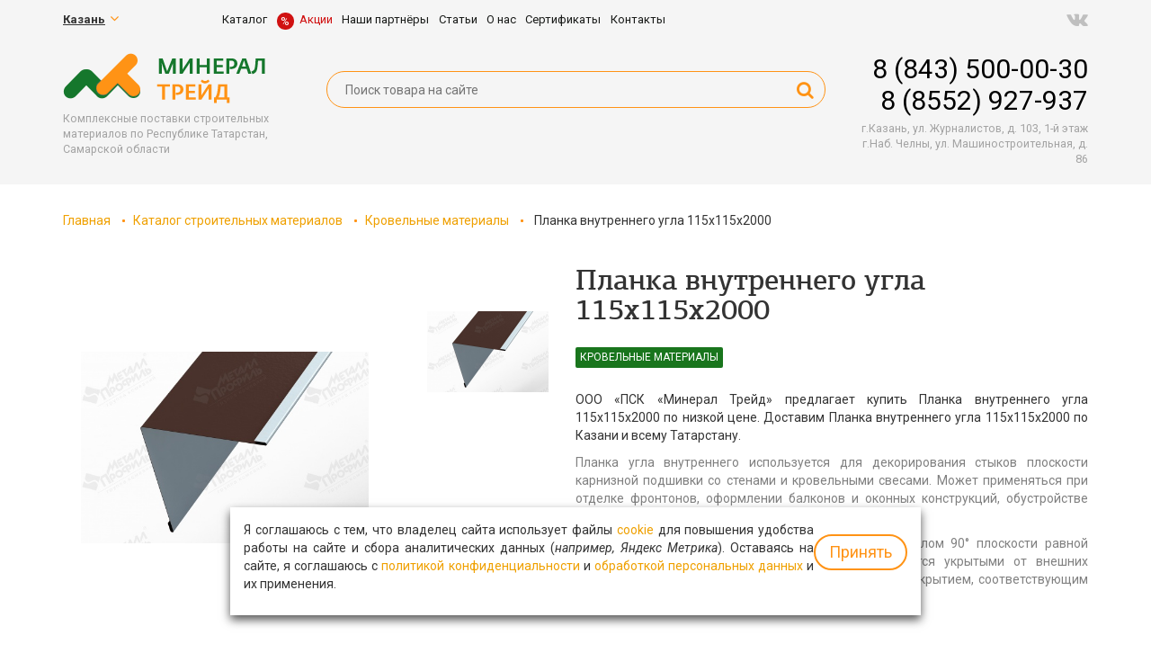

--- FILE ---
content_type: text/html; charset=UTF-8
request_url: https://mineral-trade.ru/planka_vnutrennego_ugla_115h115h2000
body_size: 9906
content:
 


<!DOCTYPE html><html>
<head>
<meta http-equiv="content-type" content="text/html; charset=utf-8" />
<title>Планка внутреннего угла 115х115х2000 | Минерал Трейд </title>
<meta name="keywords" content="" />
<meta name="description" content="ООО «ПСК «Минерал Трейд» предлагает купить Планка внутреннего угла 115х115х2000 по низкой цене. Доставим Планка внутреннего угла 115х115х2000 по Казани и всему Татарстану" />
<meta name="viewport" content="width=device-width, initial-scale=1, maximum-scale=1, user-scalable=no">
<meta name="format-detection" content="telephone=no">
<link rel="shortcut icon" type="image/ico" href="/favicon.ico" />
<link rel="icon" type="image/ico" href="/favicon.ico" />
<link rel="stylesheet" href="/css/font-awesome.css">
<link href="https://fonts.googleapis.com/css?family=Roboto+Slab:300,400,500,600,700|Roboto:300,300i,400,400i,500,500i,700,700i,900&amp;subset=cyrillic" rel="stylesheet"> 
<link href="/css/bootstrap.css" rel="stylesheet"> 

<link href="/css/slick.css" rel="stylesheet">

<link href="/css/style.css" rel="stylesheet"> 
	<link href="/js/owl-carousel/owl.carousel.css" rel="stylesheet">
    <link href="/js/owl-carousel/owl.theme.css" rel="stylesheet">
    <link href="/js/owl-carousel/owl.transitions.css" rel="stylesheet">
	<link rel="stylesheet" type="text/css" href="/css/settings.css" media="screen" />
	
	
	
<script type="text/javascript" src="/js/jq.js"></script>
<script type="text/javascript" src="/js/ui.js"></script>
<script type="text/javascript" src="/js/bootstrap.js"></script>
<link rel="stylesheet" href="/source/jquery.fancybox.css?v=2.1.5" type="text/css" media="screen" />
<script type="text/javascript" src="/source/jquery.fancybox.pack.js?v=2.1.5"></script>
<script type="text/javascript" src="/source/jquery.mousewheel-3.0.6.pack.js"></script>
<script src="/js/owl-carousel/owl.carousel.js"></script>
<script type="text/javascript" src="/js/slick.min.js"></script>
<script type="text/javascript" src="/js/parallax.min.js"></script>
<script type="text/javascript" src="/js/jquery.themepunch.plugins.min.js"></script>
		<script type="text/javascript" src="/js/jquery.themepunch.revolution.min.js"></script>

<script type="text/javascript" src="/js/script.js"></script>
<!-- Yandex.Metrika counter -->
<script type="text/javascript" >
    (function (d, w, c) {
        (w[c] = w[c] || []).push(function() {
            try {
                w.yaCounter46857204 = new Ya.Metrika({
                    id:46857204,
                    clickmap:true,
                    trackLinks:true,
                    accurateTrackBounce:true,
                    webvisor:true
                });
            } catch(e) { }
        });

        var n = d.getElementsByTagName("script")[0],
            s = d.createElement("script"),
            f = function () { n.parentNode.insertBefore(s, n); };
        s.type = "text/javascript";
        s.async = true;
        s.src = "https://mc.yandex.ru/metrika/watch.js";

        if (w.opera == "[object Opera]") {
            d.addEventListener("DOMContentLoaded", f, false);
        } else { f(); }
    })(document, window, "yandex_metrika_callbacks");
</script>
<noscript><div><img src="https://mc.yandex.ru/watch/46857204" style="position:absolute; left:-9999px;" alt="" /></div></noscript>
<!-- /Yandex.Metrika counter -->
<!-- Global site tag (gtag.js) - Google Analytics -->
<script async src="https://www.googletagmanager.com/gtag/js?id=UA-129405126-1"></script>
<script>
  window.dataLayer = window.dataLayer || [];
  function gtag(){dataLayer.push(arguments);}
  gtag('js', new Date());

  gtag('config', 'UA-129405126-1');
</script>
<script src='https://www.google.com/recaptcha/api.js' async defer ></script>
</head>
<body>

<div class="menuoverlay" data-toggled="on"></div>
<div class="wrapper">
<div class="modal fade" id="myzakaz" tabindex="-1" role="dialog" aria-labelledby="myzakaz">
  <div class="modal-dialog modal-sm" role="document">
    <div class="modal-content">        <button type="button" class="close" data-dismiss="modal" aria-label="Close"><span aria-hidden="true">&times;</span></button>
<div class="wrapmainform">
	<div class="mainform sucsess">
		<noindex><div class="mainformname">   
	Ваше письмо отправлено
     </div>
<div class="mainformtext">Ваша заявка принята, наш менеджер свяжется с Вами в ближайшее время.</div>	

</div>
<div class="mainform">
	<div class="mainformname">   
Запись на прием
     </div>
		<div class="mainformtext">   
 					Оставьте вашу заявку и наш менеджер перезвонит				 				
     </div>
				<form class="sendform">
					<div class="form-group">
						<div class="inputname">Ваше имя</div>
						<input type="text" placeholder="Иван Петров" name="name" class="form-control idname">
						<input type="hidden" name="idform" class="idform" value="Заказать звонок">
						<input type="hidden" name="mailtype" value="1">
					</div>
					<div class="form-group">
						<div class="inputname">Введите телефон</div>
						<input type="text" placeholder="+7900000000" name="phone" class="form-control idphone">
					</div>
					<div class="form-group">
						<div class="inputname">Ваша почта</div>	
						<input class="form-control" type="text" name="mail" placeholder="primer@pochta.ru">
					</div>
			<div class="google-box">
						<div class="g-recaptcha" data-sitekey="6LfTCSgqAAAAAE9nsU0oyIjWrCMFamtaGXyBiHH1"></div>
					</div>
	
					
					<div class="form-group lastlevel">
						<div class="btnlike sendthis likelink">Отправить</div>
					</div>
					
				</form>
		  </div>	
       </div>
    </div>
  </div>
</div>	





<div class="modal fade" id="myprogramm" tabindex="-1" role="dialog" aria-labelledby="myprogramm">
  <div class="modal-dialog modal-sm" role="document">
    <div class="modal-content">        <button type="button" class="close" data-dismiss="modal" aria-label="Close"><span aria-hidden="true">&times;</span></button>
<div class="wrapmainform">
	<div class="mainform sucsess">
		<div class="mainformname">   
	Ваше письмо отправлено
     </div>
<div class="mainformtext">Ваша заявка принята, наш менеджер свяжется с Вами в ближайшее время.</div>	

</div>
<div class="mainform">
	<div class="mainformname">   
	Оставить заявку
     </div>
	
				<form class="sendform">
					<div class="form-group">
						 
						<input type="text" placeholder="Ваше имя" name="name" class="form-control idname">
						<input type="hidden" class="myvacdata" name="idform" value="Оставить отзыв">
						<input type="hidden" name="mailtype" value="1">
					</div>
					<div class="form-group">
					
						<input type="text" placeholder="Ваш телефон" name="phone" class="form-control idphone">
					</div>

					<div class="form-group">
						
<input class="form-control idmail" type="text" name="mail" placeholder="Ваш E-Mail">
</div>
	<div class="form-group">

<textarea class="form-control idcomment " placeholder="Сообщение..." name="comment"></textarea>
</div>		
					<div class="google-box">
						<div class="g-recaptcha" data-sitekey="6LfTCSgqAAAAAE9nsU0oyIjWrCMFamtaGXyBiHH1"></div>
					</div>
					<div class="form-group lastlevel">
						<div class="btnlike sendthis likelink">Отправить</div>
					</div>
					
				</form>
		  </div>	
       </div>
    </div>
  </div>
</div>	








<div class="modal fade" id="myotzr" tabindex="-1" role="dialog" aria-labelledby="myotzr">
  <div class="modal-dialog modal-sm" role="document">
    <div class="modal-content">        <button type="button" class="close" data-dismiss="modal" aria-label="Close"><span aria-hidden="true">&times;</span></button>
<div class="wrapmainform">
	<div class="mainform sucsess">
		<div class="mainformname">   
	Ваш отзыв отправлен
     </div>
<div class="mainformtext">Спасибо за Ваше мнение!</div>	

</div>
<div class="mainform">
	<div class="mainformname">   
	Оставить отзыв
     </div>
	
				<form class="sendform">
					<div class="form-group">
						 
						<input type="text" placeholder="Ваше имя" name="name" class="form-control idname">
						<input type="hidden" class="myvacdata" name="idform" value="Оставить отзыв">
						<input type="hidden" name="mailtype" value="1">
					</div>
					<div class="form-group">
					
						<input type="text" placeholder="Ваш телефон" name="phone" class="form-control idphone">
					</div>

					<div class="form-group">
						
<input class="form-control idmail" type="text" name="mail" placeholder="Ваш E-Mail">
</div>
	<div class="form-group">

<textarea class="form-control idcomment " placeholder="Отзыв..." name="comment"></textarea>
</div>		
					<div class="google-box">
						<div class="g-recaptcha" data-sitekey="6LfTCSgqAAAAAE9nsU0oyIjWrCMFamtaGXyBiHH1"></div>
					</div>
					<div class="form-group lastlevel">
						<div class="btnlike sendthis likelink">Отправить</div>
					</div>
					
				</form>
		  </div>	
       </div>
    </div>
  </div>
</div>	












	
		<div class="modal fade" id="myform" tabindex="-1" role="dialog" aria-labelledby="myform">
  <div class="modal-dialog modal-sm" role="document">
    <div class="modal-content">        <button type="button" class="close" data-dismiss="modal" aria-label="Close"><span aria-hidden="true">&times;</span></button>
<div class="wrapmainform">
	<div class="mainform sucsess">
		<div class="mainformname">   
	Ваше письмо отправлено
     </div>
<div class="mainformtext">Ваша заявка принята, наш менеджер свяжется с Вами в ближайшее время.</div>	

</div>
<div class="mainform">
	<div class="mainformname">   
Заказать звонок
     </div>
	 
	 <div class="mainformtext">
			
				</div>
	 
	
				<form class="sendform">
					<div class="form-group">
						<div class="inputname">Введите Ваше имя</div>
						<input type="text" placeholder="Ваше имя" name="name" class="form-control idname">
						<input type="hidden" class="myvacdata" name="idform" value="Заказать звонок отдел продаж">
						<input type="hidden" name="mailtype" value="1">
					</div>
					<div class="form-group">
						<div class="inputname">Введите Ваш номер телефона</div>
						<input type="text" placeholder="Ваш телефон" name="phone" class="form-control idphone">
					</div>

			
	
					<div class="google-box">
						<div class="g-recaptcha" data-sitekey="6LfTCSgqAAAAAE9nsU0oyIjWrCMFamtaGXyBiHH1"></div>
					</div>
					<div class="form-group lastlevel">
						<div class="btnlike sendthis likelink">Отправить</div>
					</div>
					
				</form>
		  </div>	
       </div>
    </div>
  </div>
</div>	
	

	
			<div class="modal fade" id="myformz1" tabindex="-1" role="dialog" aria-labelledby="myformz1">
  <div class="modal-dialog modal-sm" role="document">
    <div class="modal-content">        <button type="button" class="close" data-dismiss="modal" aria-label="Close"><span aria-hidden="true">&times;</span></button>
<div class="wrapmainform">
	<div class="mainform sucsess">
		<div class="mainformname">   
	Ваше письмо отправлено
     </div>
<div class="mainformtext">Ваша заявка принята, наш менеджер свяжется с Вами в ближайшее время.</div>	

</div>
<div class="mainform">
	<div class="mainformname">   
Заказать звонок
     </div>
	 
	 <div class="mainformtext">
			
				</div>
	 
	
				<form class="sendform">
					<div class="form-group">
						<div class="inputname">Введите Ваше имя</div>
						<input type="text" placeholder="Ваше имя" name="name" class="form-control idname">
						<input type="hidden" class="myvacdata" name="idform" value="Заказать звонок cервисный центр">
						<input type="hidden" name="mailtype" value="2">
					</div>
					<div class="form-group">
						<div class="inputname">Введите Ваш номер телефона</div>
						<input type="text" placeholder="Ваш телефон" name="phone" class="form-control idphone">
					</div>

			
	
					<div class="google-box">
						<div class="g-recaptcha" data-sitekey="6LfTCSgqAAAAAE9nsU0oyIjWrCMFamtaGXyBiHH1"></div>
					</div>
					<div class="form-group lastlevel">
						<div class="btnlike sendthis likelink">Отправить</div>
					</div>
					
				</form>
		  </div>	
       </div>
    </div>
  </div>
</div>	
	
	
	
	
	
	
	
	<div class="modal fade" id="myform20" tabindex="-1" role="dialog" aria-labelledby="myform20">
  <div class="modal-dialog modal-sm" role="document">
    <div class="modal-content">        <button type="button" class="close" data-dismiss="modal" aria-label="Close"><span aria-hidden="true">&times;</span></button>
<div class="wrapmainform">
	<div class="mainform sucsess">
		<div class="mainformname">   
	Ваше письмо отправлено
     </div>
<div class="mainformtext">Ваша заявка принята, наш менеджер свяжется с Вами в ближайшее время.</div>	

</div>
<div class="mainform">
	<div class="mainformname">   
Записаться на прием
     </div>
	 
	 <div class="mainformtext">
			Оставьте Вашу заявку и мы перезвоним Вам, назначим время и дату консультацию
				</div>
	 
	
				<form class="sendform">
					<div class="form-group">
						<div class="inputname">Введите Ваше имя</div>
						<input type="text" placeholder="Ваше имя" name="name" class="form-control idname">
						<input type="hidden" class="myvacdata" name="idform" value="Заказать звонок">
						<input type="hidden" name="mailtype" value="1">
					</div>
					<div class="form-group">
						<div class="inputname">Введите Ваш номер телефона</div>
						<input type="text" placeholder="Ваш телефон" name="phone" class="form-control idphone">
					</div>

			
	
					<div class="google-box">
						<div class="g-recaptcha" data-sitekey="6LfTCSgqAAAAAE9nsU0oyIjWrCMFamtaGXyBiHH1"></div>
					</div>
					<div class="form-group lastlevel">
						<div class="btnlike sendthis likelink">Отправить</div>
					</div>
					
				</form>
		  </div>	
       </div>
    </div>
  </div>
</div>	
	
	

	
	
	<div class="modal fade" id="mymailbox" tabindex="-1" role="dialog" aria-labelledby="myprogramm">
  <div class="modal-dialog modal-sm" role="document">
    <div class="modal-content">        <button type="button" class="close" data-dismiss="modal" aria-label="Close"><span aria-hidden="true">&times;</span></button>
<div class="wrapmainform">
	<div class="mainform sucsess">
		<div class="mainformname">   
	Ваши данные успешно добавлены в базу
     </div>
<div class="mainformtext">Ваши данные сохранены.</div>	
</noindex>
</div>
<div class="mainform">
	<div class="mainformname">   
	Подписка на рассылку
     </div>
	
				<form class="sendform">
			<div class="form-group">
						 
						<input type="text" placeholder="Ваше имя" name="name" class="form-control idname">
				
					</div>		

					<div class="form-group">
					
<input class="form-control idmail" type="text" name="email" placeholder="Ваш E-Mail">
<input type="hidden" class="myvacdata" name="idform" value="Подписка на рассылку E-Mail">
<input type="hidden" name="mailtype" value="3">
<input type="hidden" placeholder="+7900000000" name="phone" value="nophone">
</div>
	
					<div class="google-box">
						<div class="g-recaptcha" data-sitekey="6LfTCSgqAAAAAE9nsU0oyIjWrCMFamtaGXyBiHH1"></div>
					</div>
					<div class="form-group lastlevel">
						<div class="btn btnlike sendthis">Отправить</div>
					</div>
					
				</form>
		  </div>	
       </div>
    </div>
  </div>
</div>	
	

<header class="header statichead">
<div class="container">
<div class="row">
	<div class="col-xs-12 col-lg-2 col-md-2 golbox mapbox">
		<div class="selectbox">
			<div class="selectboxname">
				 <span><b>Казань</b><i class="fa fa-angle-down" aria-hidden="true"></i></span>
			</div>
			<div class="selectboxwrap">
			<div class="selectitem superactive" id="place1">Казань</div>
			<div class="selectitem" id="place2">Самара</div>
			<div class="selectitem" id="place3"></div>
			</div>
		</div>
	</div>
	<div class="mainmenu col-xs-12 col-lg-8 col-md-8">
		<div class="menubtn"><span class="mainspan"><i class="menushow fa fa-bars" aria-hidden="true"></i><i class="menuclose fa fa-times" aria-hidden="true"></i></span>
			<div class="clearfix"></div>
		</div>
			<div class="wrapinmenu">
				<ul>
					<li class="nodropdown  ident0"><a  data-toggle="" href="/katalog"><span>Каталог</span> </a></li>
					<li class="nodropdown  ident0"><a id="borbox" data-toggle="" href="/akcii"><span>Акции</span> </a></li>
					<li class="nodropdown  ident0"><a  data-toggle="" href="/nashi_obyekty"><span>Наши партнёры</span> </a></li>
					<li class="nodropdown  ident0"><a  data-toggle="" href="/novosti"><span>Статьи</span> </a></li>
					<li class="nodropdown  ident0"><a  data-toggle="" href="/o_kompanii"><span>О нас</span> </a></li>
					<li class="nodropdown  ident0"><a  data-toggle="" href="/sertifikaty"><span>Сертификаты</span> </a></li>
					<li class="nodropdown  ident0"><a  data-toggle="" href="/kontakty_"><span>Контакты </span> </a></li></ul>			<div class="clearfix"></div>
			</div>
			
			<div class="clearfix"></div>
	</div>
	<div class="col-xs-12 col-lg-2 col-md-2 golbox socbox">
		<a rel="nofollow" href="https://vk.com/mineral.trade"><i class="fa fa-vk" aria-hidden="true"></i></a>					</div>
	<div class="clearfix"></div>
</div>

<div class="infobox">
	<div class="row">
		<div class="col-xs-12 col-lg-3 col-md-3 logobox">
		<a href="/">
			<div class="boximg">
				<img src="/img/logo.png" alt="поставки строительных материалов Минерал Трейд">
			</div>
			<div class="sloganbox">
				Комплексные поставки строительных  <br>материалов по Республике Татарстан, Самарской области			</div>
			<div class="clearfix"></div>
		</a>
		</div>
		
		<div class="col-xs-12 col-lg-6 col-md-6 poiskrow">
			 
		
<form class="poisk2" action="/search.php" method="POST">
<input name="query" placeholder="Поиск товара на сайте " type="text" class="poiskinput"> 
<button type="submit">
<i class="fa fa-search" aria-hidden="true"></i>
</button>
</form>
  

			<div class="clearfix"></div>
		</div>
	
		<div class="col-xs-12 col-lg-3 col-md-3 adresbox">
		<div class="place1 aitem superactive">
			<a href="tel:8 (843) 500-00-30">8 (843) 500-00-30</a>
			<a href="tel:8 (8552) 927-937">8 (8552) 927-937</a>
		</div>
		
		<div class="place2 aitem">
			<a href="tel:8 (846) 955–01–99">8 (846) 955–01–99</a>
		</div>
		<div class="place3 aitem">
			<a href="tel:"></a>
		</div>
		
			<div class="adresw place1 aitem superactive">
				<div class="adresitem">г.Казань, ул. Журналистов, д. 103, 1-й этаж</div>
				<div class="adresitem">г.Наб. Челны, ул. Машиностроительная, д. 86</div>
			</div>
			
					
			<div class="adresw place2 aitem">
				<div class="adresitem">г.Самара, ул.Карла Маркса 522 А ( пересечение с Ракитовским шоссе)</div>
			</div>
			<div class="adresw place3 aitem">
				<div class="adresitem"></div>
			</div>
			
			
		</div>
	
	
		<div class="clearfix"></div>
	</div></div>
</header>



     



				
<div class="container">
	<div class="bread"><a href="/">Главная</a><a href='/katalog'>Каталог строительных материалов</a><a href='krovelnye_materialy_'>Кровельные материалы</a> <span>Планка внутреннего угла 115х115х2000</span>
<div class="clearfix"></div>
</div>	
		
	
	
	
		
	<div class="row prodsboxrow">
		<div style="width: 50%;float:left;">
			<div class="col-xs-12 col-lg-8 col-md-8 caphotomain">
			<div class="tovbox">
			<div class="photoherewrap">
				<div class="photohere" style="background-image:url(/photo/143555a44af9962fc7.jpg )"></div>
		
			</div>
			
							 
			
			</div>
			</div>
			
			<div class="col-xs-12 col-lg-4 col-md-4 caphoto">
				<div class="verp">
				
					<div class="ims"><div class="photomog" style="background-image:url(/photo/143555a44af9962fc7.jpg)"></div></a></div>

						 
			</div>
		<div class="clearfix"></div>
		</div>
		</div>
		<div class="container">
			<h1 class="allh1 m-secondary-font">Планка внутреннего угла 115х115х2000</h1>						<div class="catnamebox">Кровельные материалы</div>
			<div class="prodsboxtext"><p>ООО «ПСК «Минерал Трейд» предлагает купить Планка внутреннего угла 115х115х2000 по низкой цене. Доставим Планка внутреннего угла 115х115х2000 по Казани и всему Татарстану.</p><div class="textinside"><p style="text-align: justify;">Планка угла внутреннего используется для декорирования стыков плоскости карнизной подшивки со стенами и кровельными свесами. Может применяться при отделке фронтонов, оформлении балконов и оконных конструкций, обустройстве внешних фартуков и т. д.</p>

<p style="text-align: justify;">Элемент представляет собой две сходящиеся под углом 90&deg; плоскости равной ширины. Кромки металла после монтажа оказываются укрытыми от внешних воздействий, а поверхность защищена полимерным покрытием, соответствующим покрытию материала кровли.</p>
<div class="clearfix"></div></div></div>
			<!--<div class="staticbox">БЕСПЛАТНАЯ ДОСТАВКА ПРИ ЗАКАЗЕ ОТ <span>10.000 Р</span></div>-->
			<div class="formcost">
				<div class="formcostname">Оставьте свои контактные данные<br>и мы перезвоним Вам в ближайшее время</div>
				
<div class="simpbtn datatextcopy" data-toggle="modal" data-target="#myzakaz" mydata="Узнать стоимость: Планка внутреннего угла 115х115х2000" rel="outline-inward" onclick="yaCounter46857204.reachGoal('stoimost'); return true;" >
<span>
Узнать стоимость
</span>
</div>
				
				
			</div>
			
		</div>
		
	<div class="clearfix"></div>
		</div>
	<div class="tabsboxwrap">
	<div class="tabsbox tl tactive" tabsopen = "tabs-1">ХАРАКТЕРИСТИКИ</div>
	<div class="tabsbox tr" tabsopen = "tabs-2">ОТЗЫВЫ</div>
	<div class="clearfix"></div>
	</div>
	
	<div class="tabshide" id="tabs-1" style="display:block;">
		<div class="tabsin">
			<div class="row">
			<div class="col-xs-12 col-lg-4 col-md-4" style="photobig">
				<!--img src="" -->
			</div>
			
			<div class="col-xs-12 col-lg-8 col-md-8">
				<div class="charname">ХАРАКТЕРИСТИКИ</div>
				<div class="chartext"></div>
			</div>
			
			<div class="clearfix"></div>
			</div>
		</div>
	</div>
	<div class="tabshide" id="tabs-2">
		<div class="tabsin">
		<div class="revboxin">
	<noindex><div class="row">
		 
		<div class="revitem">
			<div class="revimg col-xs-12 col-lg-4 col-md-4">
			<div class="revimghere" style="background-image:url(/photo/nophoto.jpg)"></div>
			<div class="revinf">
				<div class="revname">Компания</div>
				<div class="revdop"></div>
				<div class="revdate">13.08.2016</div>
			</div>
			<div class="clearfix"></div>
			</div>
			<div class="revtextbox col-xs-12 col-lg-8 col-md-8">
			<p>Компания &laquo;Минерал-Трейд&raquo; очень достойная! Большой выбор товара и качественное обслуживание частных лиц и крупных компаний.</p>

<p>В процессе строительства коттеджа несколько лет назад встал вопрос о том, где купить теплоизоляцию и огнезащитные материалы. Услышали от знакомых о &laquo;Минерал-Трейде&raquo;. Здесь мы приобрели все необходимое, посоветовались со специалистами и купили также всю техническую изоляцию, расходные материалы для установки пластов.</p>
			
			</div>
		<div class="clearfix"></div>
		</div>
		 
		<div class="revitem">
			<div class="revimg col-xs-12 col-lg-4 col-md-4">
			<div class="revimghere" style="background-image:url(/photo/nophoto.jpg)"></div>
			<div class="revinf">
				<div class="revname">Артур Семенов</div>
				<div class="revdop"></div>
				<div class="revdate">31.08.2016</div>
			</div>
			<div class="clearfix"></div>
			</div>
			<div class="revtextbox col-xs-12 col-lg-8 col-md-8">
			<p>Когда услышал о &laquo;Минерал Трейд&raquo;, был уверен, что компания занимается поставками и продажей стройматериалов только для крупных компаний. На деле оказалось, что и частными лицами, которым необходим небольшой объем товара, они с радостью будут работать. Заказал кровлю и утеплитель для дома. Ценами и обслуживанием доволен.</p>
			
			</div>
		<div class="clearfix"></div>
		</div>
		 
		<div class="revitem">
			<div class="revimg col-xs-12 col-lg-4 col-md-4">
			<div class="revimghere" style="background-image:url(/photo/nophoto.jpg)"></div>
			<div class="revinf">
				<div class="revname">ООО &quot;ВашСтрой&quot;</div>
				<div class="revdop"></div>
				<div class="revdate">29.10.2016</div>
			</div>
			<div class="clearfix"></div>
			</div>
			<div class="revtextbox col-xs-12 col-lg-8 col-md-8">
			<p>Мы, как достаточно крупная строительная компания Набережных Челнов, предпочитаем сотрудничать с поставщиками из Казани и Москвы. В нашем городе есть представительство &laquo;Минерал Трейд&raquo;, ребята работают на высоком уровне, не отстают от коллег из Казани. Все поставки стройматериалов осуществляются быстро. Продукция заводов &laquo;ТехноНиколь&raquo;, &laquo;Baswool&raquo;, которую поставляет нам &laquo;Минерал Трейд&raquo; выполнена на высочайшем уровне. Здорово, что и в России есть качественные заводы, производящие строительные и кровельные материалы, нет необходимости постоянно сотрудничать с европейскими производителями</p>
			
			</div>
		<div class="clearfix"></div>
		</div>
		 
		<div class="revitem">
			<div class="revimg col-xs-12 col-lg-4 col-md-4">
			<div class="revimghere" style="background-image:url(/photo/nophoto.jpg)"></div>
			<div class="revinf">
				<div class="revname">Отзыв</div>
				<div class="revdop"></div>
				<div class="revdate">12.11.2016</div>
			</div>
			<div class="clearfix"></div>
			</div>
			<div class="revtextbox col-xs-12 col-lg-8 col-md-8">
			<p>Достаточно давно ведем партнерские отношения с &laquo;Минерал Трейд&raquo;. За все время работы нареканий по поставкам, исполнению своих обязанностей не было. Персонал точно знает свои задачи и выполняет их в кротчайшие сроки. Менеджеры откликаются на любые просьбы по уточнению сроков поставок, отслеживанию строительных работ. Надеемся на дальнейшее не менее успешное сотрудничество и заключение многих договоров.</p>
			
			</div>
		<div class="clearfix"></div>
		</div>
		 
		<div class="revitem">
			<div class="revimg col-xs-12 col-lg-4 col-md-4">
			<div class="revimghere" style="background-image:url(/photo/nophoto.jpg)"></div>
			<div class="revinf">
				<div class="revname">ООО «КроСервис»</div>
				<div class="revdop"></div>
				<div class="revdate">06.12.2016</div>
			</div>
			<div class="clearfix"></div>
			</div>
			<div class="revtextbox col-xs-12 col-lg-8 col-md-8">
			<p>В Казани достаточно много компаний, специализирующихся на продаже и поставке строительных теплоизоляционных и кровельных материалов. Когда встал вопрос о выборе, по совету друзей остановились на &laquo;Минерал Трейде&raquo;. Компания проверена годами, зарекомендовала себя с наилучшей стороны после работы на объектах Универсиады и станциях метро. Порадовало доброжелательное отношение к нам, рядовым клиентам.</p>
			
			</div>
		<div class="clearfix"></div>
		</div>
		 
		<div class="revitem">
			<div class="revimg col-xs-12 col-lg-4 col-md-4">
			<div class="revimghere" style="background-image:url(/photo/nophoto.jpg)"></div>
			<div class="revinf">
				<div class="revname">Алан</div>
				<div class="revdop"></div>
				<div class="revdate">21.01.2017</div>
			</div>
			<div class="clearfix"></div>
			</div>
			<div class="revtextbox col-xs-12 col-lg-8 col-md-8">
			<p>Необходимо было заменить кровлю. Посоветовали компанию ООО &laquo;ПСК &laquo;Минерал-Трейд&raquo;. Помимо того, что нам рассказали все про материал пенополистирол (его виды), еще и предоставили все сертификаты и образцы материалов. Приобрели плиты для утепления от Технониколь. Гарантия у них более 10 лет. Теперь наша компания сотрудничает только с ними! Материал очень качественный. Существует система скидок (в зависимости от объемов). Всем советую!</p>
			
			</div>
		<div class="clearfix"></div>
		</div>
		 
		<div class="revitem">
			<div class="revimg col-xs-12 col-lg-4 col-md-4">
			<div class="revimghere" style="background-image:url(/photo/nophoto.jpg)"></div>
			<div class="revinf">
				<div class="revname">Шайдуллин Мунир</div>
				<div class="revdop"></div>
				<div class="revdate">09.02.2017</div>
			</div>
			<div class="clearfix"></div>
			</div>
			<div class="revtextbox col-xs-12 col-lg-8 col-md-8">
			<p>Очень понравилось то, что ассортимент товара в компании достаточно большой. Есть и гипсокартон, и поликарбонат, и кровельные материалы, огнезащитные&hellip; Фирмы-изготовители тоже разные, достаточно известные. Вариантов выбора того или иного утеплителя масса. Есть и подешевле, и подороже.</p>
			
			</div>
		<div class="clearfix"></div>
		</div>
		 
		<div class="revitem">
			<div class="revimg col-xs-12 col-lg-4 col-md-4">
			<div class="revimghere" style="background-image:url(/photo/nophoto.jpg)"></div>
			<div class="revinf">
				<div class="revname">Белый</div>
				<div class="revdop"></div>
				<div class="revdate">28.03.2017</div>
			</div>
			<div class="clearfix"></div>
			</div>
			<div class="revtextbox col-xs-12 col-lg-8 col-md-8">
			<p>По совету партнера обратился в &laquo;Минерал-Трейд&raquo;. Искали теплоизоляцию, а именно стекловолокно. Ранее объездили всю Казань, пытались найти максимально доступный по цене и качественный материал. Здесь нам его найти удалось, но в сравнении с рыночной цена за упаковку оказалась несколько выше (750 руб.). Тем не менее, приобрели стекловолокно именно здесь. Порадовало хорошее обслуживание и отсутствие навязывания ненужного мне товара.</p>
			
			</div>
		<div class="clearfix"></div>
		</div>
		 
		<div class="revitem">
			<div class="revimg col-xs-12 col-lg-4 col-md-4">
			<div class="revimghere" style="background-image:url(/photo/nophoto.jpg)"></div>
			<div class="revinf">
				<div class="revname">ИП Гарипов</div>
				<div class="revdop"></div>
				<div class="revdate">03.05.2017</div>
			</div>
			<div class="clearfix"></div>
			</div>
			<div class="revtextbox col-xs-12 col-lg-8 col-md-8">
			<p>Наша строительная компания давно сотрудничает с компанией &laquo;ПСК &laquo;Минерал-Трейд&raquo;. Мы строим разные частные объекты (частные жилые дома, коттеджи, бани и пр.). В утеплении мы применяем пенополистиролэкструдированный, так как это самый недорогой способ утепления. Нашу компанию полностью устраивает качество материала, предлагаемое &laquo;Минерал Трейдом&raquo;, расценками мы также довольны.</p>
			
			</div>
		<div class="clearfix"></div>
		</div>
		 
		<div class="revitem">
			<div class="revimg col-xs-12 col-lg-4 col-md-4">
			<div class="revimghere" style="background-image:url(/photo/nophoto.jpg)"></div>
			<div class="revinf">
				<div class="revname">Калимов И.А.</div>
				<div class="revdop"></div>
				<div class="revdate">11.05.2017</div>
			</div>
			<div class="clearfix"></div>
			</div>
			<div class="revtextbox col-xs-12 col-lg-8 col-md-8">
			<p>В июле приобретал изоляцию для дома в &laquo;Минерал Трейде&raquo;. Искал негорючую, недорогую и экологически чистую. Пришел на склад, там мне показали плиты Тизол, подробно про нее рассказали, объяснили важные технологические моменты, предложили пленку и гвозди для крепления. На складе все проверили, подожгли зажигалкой &ndash; не горит. Цены уточнили уже с менеджером в офисе. Нареканий по обслуживанию и ценовой политике компании нет.</p>
			
			</div>
		<div class="clearfix"></div>
		</div>
		 
		<div class="revitem">
			<div class="revimg col-xs-12 col-lg-4 col-md-4">
			<div class="revimghere" style="background-image:url(/photo/nophoto.jpg)"></div>
			<div class="revinf">
				<div class="revname">Елена</div>
				<div class="revdop">г. Казань</div>
				<div class="revdate">20.06.2017</div>
			</div>
			<div class="clearfix"></div>
			</div>
			<div class="revtextbox col-xs-12 col-lg-8 col-md-8">
			<p>ВЫ ЛУЧШИЕ</p>
			
			</div>
		<div class="clearfix"></div>
		</div>
		 
	</div></noindex>
		</div>
		</div>
	</div>
	
		<div class="clearfix"></div>
		<div class="charname">Похожие товары</div>
			<div class="prodsrow row">
		 
	
		
		<div class="col-xs-12 col-lg-4 col-md-4 prodsbox ini initext  wyh">
			<div class="prodsin">
				<div class="prodsimgwrap">
					<div class="prodsimg" style="background-image:url(/photo/127685a44b317ed8eb.jpg);">
					<div class="prodscatname">Кровельные материалы</div>
					</div>
				</div>
			
				<div class="prodsname"><a href="torcevaya_planka_135h145h2000">Торцевая планка 135х145х2000</a></div>
				<!--div class="prodsbnt">Подробнее<span><i class="fa fa-caret-right" aria-hidden="true"></i></span></div-->
			</div>
		</div>
		 
	
		
		<div class="col-xs-12 col-lg-4 col-md-4 prodsbox ini initext  wyh">
			<div class="prodsin">
				<div class="prodsimgwrap">
					<div class="prodsimg" style="background-image:url(/photo/374725a436e8f1d205.png);">
					<div class="prodscatname">Кровельные материалы</div>
					</div>
				</div>
			
				<div class="prodsname"><a href="VELUX_PREMIUM">VELUX PREMIUM</a></div>
				<!--div class="prodsbnt">Подробнее<span><i class="fa fa-caret-right" aria-hidden="true"></i></span></div-->
			</div>
		</div>
		 
	
		
		<div class="col-xs-12 col-lg-4 col-md-4 prodsbox ini initext  wyh">
			<div class="prodsin">
				<div class="prodsimgwrap">
					<div class="prodsimg" style="background-image:url(/photo/703775a438ad998aab.jpg);">
					<div class="prodscatname">Кровельные материалы</div>
					</div>
				</div>
			
				<div class="prodsname"><a href="ograjdenie_PRESTIGE_ZN_H-1000_4525_oval_2_truby_falc">Ограждение PRESTIGE ZN H-1000 45*25 (овал) 2 трубы фальц</a></div>
				<!--div class="prodsbnt">Подробнее<span><i class="fa fa-caret-right" aria-hidden="true"></i></span></div-->
			</div>
		</div>
		 
		<div class="clearfix"></div>
		</div>
	

		
		
		
	
	
		
		
			
     
       
   </div>



   <div class="footerfix"></div>
   <div class="footer">

 
	<div class="container">
	<div class="row">
	<div class="col-xs-12 col-lg-3 col-md-3 logobox">
		<a href="/">
			<div class="boximg">
				<img src="/img/logo.png" alt="поставки строительных материалов Минерал Трейд">
			</div>
			<div class="sloganbox">
				Комплексные поставки строительных  <br>материалов по Республике Татарстан, Самарской области			</div>
			<div class="clearfix"></div>
		</a>
		
		
		<div class="cinarbox">
		<a href="https://cinar.ru/" class="cinarimg"><img src="/img/cinar.png">
		<div class="cinarinf">
		Создание и<br>
		продвижение сайтов</a>
		</div>
		<div class="clearfix"></div>
		</div>
		
	</div>	

	<div class="col-xs-12 col-lg-3 col-md-3 menubox">
		<ul>
					<li class="dropdown   ident0"><a  data-toggle="" href="/o_kompanii"><span>О компании</span> </a><div class="dropdown-menu">
								  <div class="dropdown-inner">
								  <ul class="list-unstyled"><li class=" ident0"><a class="droplike" href="/vakansii"><span>Вакансии</span></a></li><li class=" ident0"><a class="droplike" href="/otzyv"><span>Отзывы</span></a></li><li class=" ident0"><a class="droplike" href="/nashi_obyekty"><span>Наши объекты</span></a></li>	</ul>
									</div>
									</div></li>
					<li class="nodropdown  ident0"><a  data-toggle="" href="/akcii"><span>Акции</span> </a></li>
					<li class="nodropdown  ident0"><a  data-toggle="" href="/novosti"><span>Статьи</span> </a></li>
					<li class="nodropdown  ident0"><a  data-toggle="" href="/search.php"><span>Поиск по сайту</span> </a></li>
					<li class="nodropdown  ident0"><a  data-toggle="" href="/kontakty_"><span>Контакты </span> </a></li>
					<li class="nodropdown  ident0"><a  data-toggle="" href="/katalog"><span>Каталог</span> </a></li>
					<li class="nodropdown  ident0"><a  data-toggle="" href="/maloetajnoe_stroitelstvo"><span>Малоэтажное строительство</span> </a></li>
					<li class="nodropdown  ident0"><a  data-toggle="" href="/promyshlennoe_stroitelstvo"><span>Промышленное строительство</span> </a></li></ul>	</div>
	
	<div class="col-xs-12 col-lg-3 col-md-3 menubox ">
	 
<ul>
		 
		<li><a href="teploizolyaciya">Теплоизоляция</a>
		<div class="dropdown-menu">
		<ul>
		 
			<li><a href="teploizolyaciya?ptype=142">Минеральная теплоизоляция</a></li>
				
		 
			<li><a href="teploizolyaciya?ptype=143">Техническая изоляция</a></li>
				
		 
			<li><a href="teploizolyaciya?ptype=144"></a></li>
				
		 
			<li><a href="teploizolyaciya?ptype=173">Звуко/гидроизоляция</a></li>
				
				</ul>
		</div>
		</li>
	
		 
		<li><a href="krovelnye_materialy_">Кровельные материалы</a>
		<div class="dropdown-menu">
		<ul>
		 
			<li><a href="krovelnye_materialy_?ptype=180">Черепица шинглас</a></li>
				
		 
			<li><a href="krovelnye_materialy_?ptype=808">Рулонная черепица</a></li>
				
		 
			<li><a href="krovelnye_materialy_?ptype=178"></a></li>
				
		 
			<li><a href="krovelnye_materialy_?ptype=440">Композитная черепица</a></li>
				
		 
			<li><a href="krovelnye_materialy_?ptype=464"></a></li>
				
		 
			<li><a href="krovelnye_materialy_?ptype=718">Комплектующие для кровли</a></li>
				
				</ul>
		</div>
		</li>
	
		 
		<li><a href="plity_OSB_">Плиты OSB</a>
		<div class="dropdown-menu">
		<ul>
		 
			<li><a href="plity_OSB_?ptype=455">Ultralam</a></li>
				
		 
			<li><a href="plity_OSB_?ptype=454"></a></li>
				
				</ul>
		</div>
		</li>
	
		 
		<li><a href="gidroizolyaciya_">Гидроизоляция пола</a>
		<div class="dropdown-menu">
		<ul>
		 
			<li><a href="gidroizolyaciya_?ptype=580">Для частного домостроения </a></li>
				
		 
			<li><a href="gidroizolyaciya_?ptype=170">Рулонная кровля</a></li>
				
		 
			<li><a href="gidroizolyaciya_?ptype=171">Гидроизоляционные материалы</a></li>
				
		 
			<li><a href="gidroizolyaciya_?ptype=172">Дорожное строительство</a></li>
				
		 
			<li><a href="gidroizolyaciya_?ptype=174">Полимерные мембраны</a></li>
				
		 
			<li><a href="gidroizolyaciya_?ptype=175">Мастики и праймеры</a></li>
				
		 
			<li><a href="gidroizolyaciya_?ptype=176"></a></li>
				
				</ul>
		</div>
		</li>
	
		</ul>
	</div>	
	
	<div class="col-xs-12 col-lg-3 col-md-3 menubox ">
	 
<ul>
		 
		<li><a href="obschestroy_">Общестрой</a>
		<div class="dropdown-menu">
		<ul>
		 
			<li><a href="obschestroy_?ptype=280">Фасадная плитка</a></li>
				
		 
			<li><a href="obschestroy_?ptype=870">Перемычки</a></li>
				
		 
			<li><a href="obschestroy_?ptype=177">Монтажные пены</a></li>
				
		 
			<li><a href="obschestroy_?ptype=185">Гипсокартон</a></li>
				
		 
			<li><a href="obschestroy_?ptype=186">Древесно-волокнистые материалы</a></li>
				
		 
			<li><a href="obschestroy_?ptype=187">Волма</a></li>
				
		 
			<li><a href="obschestroy_?ptype=188">Кирпич</a></li>
				
		 
			<li><a href="obschestroy_?ptype=189">Цемент</a></li>
				
		 
			<li><a href="obschestroy_?ptype=190">Крепеж</a></li>
				
				</ul>
		</div>
		</li>
	
		 
		<li><a href="ognezaschitnye_materialy">Огнезащитные материалы</a>
		<div class="dropdown-menu">
		<ul>
		 
			<li><a href="ognezaschitnye_materialy?ptype=182">Огнезащита металлоконструкций</a></li>
				
		 
			<li><a href="ognezaschitnye_materialy?ptype=183">Огнезащита воздуховодов</a></li>
				
		 
			<li><a href="ognezaschitnye_materialy?ptype=184">Огнезащита ж/б конструкций</a></li>
				
				</ul>
		</div>
		</li>
	
		 
		<li><a href="fanera">Фанера</a>
		<div class="dropdown-menu">
		<ul>
		 
			<li><a href="fanera?ptype=195"></a></li>
				
		 
			<li><a href="fanera?ptype=197"></a></li>
				
		 
			<li><a href="fanera?ptype=724"></a></li>
				
				</ul>
		</div>
		</li>
	
		</ul>
	</div>	

	<div class="clearfix"></div>
	</div>
	</div>
	</div>
<p id="back-top">
	<a href="#top"><span></span><i class="fa fa-chevron-up" aria-hidden="true"></i></a>
</p>
<div class="cooks">
	<div class="cooks_in">
		<p>Я соглашаюсь с тем, что владелец сайта использует файлы <a href="https://disk.360.yandex.ru/i/uvnVBqaD89SobA" target="_blank">cookie</a> для повышения удобства работы на сайте и сбора аналитических данных (<em>например, Яндекс Метрика</em>). Оставаясь на сайте, я соглашаюсь с <a href="https://disk.360.yandex.ru/i/10Ya5SZlM2DJdQ" target="_blank">политикой конфиденциальности</a> и <a href="https://disk.360.yandex.ru/i/sLALF5_JaZq3Hg" target="_blank">обработкой персональных данных</a> и их применения.</p>
		<div class="simpbtn" onclick="CinarStudioCookie.accept()">Принять</div>
	</div>
</div>
<script>
$(document).ready(function() {
	setTimeout(function() {
		 $('.cooks').show();
	},1000);
	
});
</script>
<script>
var CinarStudioCookie = {
	accept: function() {
		var date = new Date();
		date.setTime(date.getTime() + (1000 * 365 * 24 * 60 * 60));
		document.cookie = "set_policy=policy_setted; domain=mineral-trade.ru; expires=" + date.toUTCString() + "; path=/; SameSite=Lax";
		$('.cooks').hide();
	}
};
</script>
 </body></html>

--- FILE ---
content_type: text/html; charset=utf-8
request_url: https://www.google.com/recaptcha/api2/anchor?ar=1&k=6LfTCSgqAAAAAE9nsU0oyIjWrCMFamtaGXyBiHH1&co=aHR0cHM6Ly9taW5lcmFsLXRyYWRlLnJ1OjQ0Mw..&hl=en&v=PoyoqOPhxBO7pBk68S4YbpHZ&size=normal&anchor-ms=20000&execute-ms=30000&cb=3ma06ex5oso0
body_size: 49146
content:
<!DOCTYPE HTML><html dir="ltr" lang="en"><head><meta http-equiv="Content-Type" content="text/html; charset=UTF-8">
<meta http-equiv="X-UA-Compatible" content="IE=edge">
<title>reCAPTCHA</title>
<style type="text/css">
/* cyrillic-ext */
@font-face {
  font-family: 'Roboto';
  font-style: normal;
  font-weight: 400;
  font-stretch: 100%;
  src: url(//fonts.gstatic.com/s/roboto/v48/KFO7CnqEu92Fr1ME7kSn66aGLdTylUAMa3GUBHMdazTgWw.woff2) format('woff2');
  unicode-range: U+0460-052F, U+1C80-1C8A, U+20B4, U+2DE0-2DFF, U+A640-A69F, U+FE2E-FE2F;
}
/* cyrillic */
@font-face {
  font-family: 'Roboto';
  font-style: normal;
  font-weight: 400;
  font-stretch: 100%;
  src: url(//fonts.gstatic.com/s/roboto/v48/KFO7CnqEu92Fr1ME7kSn66aGLdTylUAMa3iUBHMdazTgWw.woff2) format('woff2');
  unicode-range: U+0301, U+0400-045F, U+0490-0491, U+04B0-04B1, U+2116;
}
/* greek-ext */
@font-face {
  font-family: 'Roboto';
  font-style: normal;
  font-weight: 400;
  font-stretch: 100%;
  src: url(//fonts.gstatic.com/s/roboto/v48/KFO7CnqEu92Fr1ME7kSn66aGLdTylUAMa3CUBHMdazTgWw.woff2) format('woff2');
  unicode-range: U+1F00-1FFF;
}
/* greek */
@font-face {
  font-family: 'Roboto';
  font-style: normal;
  font-weight: 400;
  font-stretch: 100%;
  src: url(//fonts.gstatic.com/s/roboto/v48/KFO7CnqEu92Fr1ME7kSn66aGLdTylUAMa3-UBHMdazTgWw.woff2) format('woff2');
  unicode-range: U+0370-0377, U+037A-037F, U+0384-038A, U+038C, U+038E-03A1, U+03A3-03FF;
}
/* math */
@font-face {
  font-family: 'Roboto';
  font-style: normal;
  font-weight: 400;
  font-stretch: 100%;
  src: url(//fonts.gstatic.com/s/roboto/v48/KFO7CnqEu92Fr1ME7kSn66aGLdTylUAMawCUBHMdazTgWw.woff2) format('woff2');
  unicode-range: U+0302-0303, U+0305, U+0307-0308, U+0310, U+0312, U+0315, U+031A, U+0326-0327, U+032C, U+032F-0330, U+0332-0333, U+0338, U+033A, U+0346, U+034D, U+0391-03A1, U+03A3-03A9, U+03B1-03C9, U+03D1, U+03D5-03D6, U+03F0-03F1, U+03F4-03F5, U+2016-2017, U+2034-2038, U+203C, U+2040, U+2043, U+2047, U+2050, U+2057, U+205F, U+2070-2071, U+2074-208E, U+2090-209C, U+20D0-20DC, U+20E1, U+20E5-20EF, U+2100-2112, U+2114-2115, U+2117-2121, U+2123-214F, U+2190, U+2192, U+2194-21AE, U+21B0-21E5, U+21F1-21F2, U+21F4-2211, U+2213-2214, U+2216-22FF, U+2308-230B, U+2310, U+2319, U+231C-2321, U+2336-237A, U+237C, U+2395, U+239B-23B7, U+23D0, U+23DC-23E1, U+2474-2475, U+25AF, U+25B3, U+25B7, U+25BD, U+25C1, U+25CA, U+25CC, U+25FB, U+266D-266F, U+27C0-27FF, U+2900-2AFF, U+2B0E-2B11, U+2B30-2B4C, U+2BFE, U+3030, U+FF5B, U+FF5D, U+1D400-1D7FF, U+1EE00-1EEFF;
}
/* symbols */
@font-face {
  font-family: 'Roboto';
  font-style: normal;
  font-weight: 400;
  font-stretch: 100%;
  src: url(//fonts.gstatic.com/s/roboto/v48/KFO7CnqEu92Fr1ME7kSn66aGLdTylUAMaxKUBHMdazTgWw.woff2) format('woff2');
  unicode-range: U+0001-000C, U+000E-001F, U+007F-009F, U+20DD-20E0, U+20E2-20E4, U+2150-218F, U+2190, U+2192, U+2194-2199, U+21AF, U+21E6-21F0, U+21F3, U+2218-2219, U+2299, U+22C4-22C6, U+2300-243F, U+2440-244A, U+2460-24FF, U+25A0-27BF, U+2800-28FF, U+2921-2922, U+2981, U+29BF, U+29EB, U+2B00-2BFF, U+4DC0-4DFF, U+FFF9-FFFB, U+10140-1018E, U+10190-1019C, U+101A0, U+101D0-101FD, U+102E0-102FB, U+10E60-10E7E, U+1D2C0-1D2D3, U+1D2E0-1D37F, U+1F000-1F0FF, U+1F100-1F1AD, U+1F1E6-1F1FF, U+1F30D-1F30F, U+1F315, U+1F31C, U+1F31E, U+1F320-1F32C, U+1F336, U+1F378, U+1F37D, U+1F382, U+1F393-1F39F, U+1F3A7-1F3A8, U+1F3AC-1F3AF, U+1F3C2, U+1F3C4-1F3C6, U+1F3CA-1F3CE, U+1F3D4-1F3E0, U+1F3ED, U+1F3F1-1F3F3, U+1F3F5-1F3F7, U+1F408, U+1F415, U+1F41F, U+1F426, U+1F43F, U+1F441-1F442, U+1F444, U+1F446-1F449, U+1F44C-1F44E, U+1F453, U+1F46A, U+1F47D, U+1F4A3, U+1F4B0, U+1F4B3, U+1F4B9, U+1F4BB, U+1F4BF, U+1F4C8-1F4CB, U+1F4D6, U+1F4DA, U+1F4DF, U+1F4E3-1F4E6, U+1F4EA-1F4ED, U+1F4F7, U+1F4F9-1F4FB, U+1F4FD-1F4FE, U+1F503, U+1F507-1F50B, U+1F50D, U+1F512-1F513, U+1F53E-1F54A, U+1F54F-1F5FA, U+1F610, U+1F650-1F67F, U+1F687, U+1F68D, U+1F691, U+1F694, U+1F698, U+1F6AD, U+1F6B2, U+1F6B9-1F6BA, U+1F6BC, U+1F6C6-1F6CF, U+1F6D3-1F6D7, U+1F6E0-1F6EA, U+1F6F0-1F6F3, U+1F6F7-1F6FC, U+1F700-1F7FF, U+1F800-1F80B, U+1F810-1F847, U+1F850-1F859, U+1F860-1F887, U+1F890-1F8AD, U+1F8B0-1F8BB, U+1F8C0-1F8C1, U+1F900-1F90B, U+1F93B, U+1F946, U+1F984, U+1F996, U+1F9E9, U+1FA00-1FA6F, U+1FA70-1FA7C, U+1FA80-1FA89, U+1FA8F-1FAC6, U+1FACE-1FADC, U+1FADF-1FAE9, U+1FAF0-1FAF8, U+1FB00-1FBFF;
}
/* vietnamese */
@font-face {
  font-family: 'Roboto';
  font-style: normal;
  font-weight: 400;
  font-stretch: 100%;
  src: url(//fonts.gstatic.com/s/roboto/v48/KFO7CnqEu92Fr1ME7kSn66aGLdTylUAMa3OUBHMdazTgWw.woff2) format('woff2');
  unicode-range: U+0102-0103, U+0110-0111, U+0128-0129, U+0168-0169, U+01A0-01A1, U+01AF-01B0, U+0300-0301, U+0303-0304, U+0308-0309, U+0323, U+0329, U+1EA0-1EF9, U+20AB;
}
/* latin-ext */
@font-face {
  font-family: 'Roboto';
  font-style: normal;
  font-weight: 400;
  font-stretch: 100%;
  src: url(//fonts.gstatic.com/s/roboto/v48/KFO7CnqEu92Fr1ME7kSn66aGLdTylUAMa3KUBHMdazTgWw.woff2) format('woff2');
  unicode-range: U+0100-02BA, U+02BD-02C5, U+02C7-02CC, U+02CE-02D7, U+02DD-02FF, U+0304, U+0308, U+0329, U+1D00-1DBF, U+1E00-1E9F, U+1EF2-1EFF, U+2020, U+20A0-20AB, U+20AD-20C0, U+2113, U+2C60-2C7F, U+A720-A7FF;
}
/* latin */
@font-face {
  font-family: 'Roboto';
  font-style: normal;
  font-weight: 400;
  font-stretch: 100%;
  src: url(//fonts.gstatic.com/s/roboto/v48/KFO7CnqEu92Fr1ME7kSn66aGLdTylUAMa3yUBHMdazQ.woff2) format('woff2');
  unicode-range: U+0000-00FF, U+0131, U+0152-0153, U+02BB-02BC, U+02C6, U+02DA, U+02DC, U+0304, U+0308, U+0329, U+2000-206F, U+20AC, U+2122, U+2191, U+2193, U+2212, U+2215, U+FEFF, U+FFFD;
}
/* cyrillic-ext */
@font-face {
  font-family: 'Roboto';
  font-style: normal;
  font-weight: 500;
  font-stretch: 100%;
  src: url(//fonts.gstatic.com/s/roboto/v48/KFO7CnqEu92Fr1ME7kSn66aGLdTylUAMa3GUBHMdazTgWw.woff2) format('woff2');
  unicode-range: U+0460-052F, U+1C80-1C8A, U+20B4, U+2DE0-2DFF, U+A640-A69F, U+FE2E-FE2F;
}
/* cyrillic */
@font-face {
  font-family: 'Roboto';
  font-style: normal;
  font-weight: 500;
  font-stretch: 100%;
  src: url(//fonts.gstatic.com/s/roboto/v48/KFO7CnqEu92Fr1ME7kSn66aGLdTylUAMa3iUBHMdazTgWw.woff2) format('woff2');
  unicode-range: U+0301, U+0400-045F, U+0490-0491, U+04B0-04B1, U+2116;
}
/* greek-ext */
@font-face {
  font-family: 'Roboto';
  font-style: normal;
  font-weight: 500;
  font-stretch: 100%;
  src: url(//fonts.gstatic.com/s/roboto/v48/KFO7CnqEu92Fr1ME7kSn66aGLdTylUAMa3CUBHMdazTgWw.woff2) format('woff2');
  unicode-range: U+1F00-1FFF;
}
/* greek */
@font-face {
  font-family: 'Roboto';
  font-style: normal;
  font-weight: 500;
  font-stretch: 100%;
  src: url(//fonts.gstatic.com/s/roboto/v48/KFO7CnqEu92Fr1ME7kSn66aGLdTylUAMa3-UBHMdazTgWw.woff2) format('woff2');
  unicode-range: U+0370-0377, U+037A-037F, U+0384-038A, U+038C, U+038E-03A1, U+03A3-03FF;
}
/* math */
@font-face {
  font-family: 'Roboto';
  font-style: normal;
  font-weight: 500;
  font-stretch: 100%;
  src: url(//fonts.gstatic.com/s/roboto/v48/KFO7CnqEu92Fr1ME7kSn66aGLdTylUAMawCUBHMdazTgWw.woff2) format('woff2');
  unicode-range: U+0302-0303, U+0305, U+0307-0308, U+0310, U+0312, U+0315, U+031A, U+0326-0327, U+032C, U+032F-0330, U+0332-0333, U+0338, U+033A, U+0346, U+034D, U+0391-03A1, U+03A3-03A9, U+03B1-03C9, U+03D1, U+03D5-03D6, U+03F0-03F1, U+03F4-03F5, U+2016-2017, U+2034-2038, U+203C, U+2040, U+2043, U+2047, U+2050, U+2057, U+205F, U+2070-2071, U+2074-208E, U+2090-209C, U+20D0-20DC, U+20E1, U+20E5-20EF, U+2100-2112, U+2114-2115, U+2117-2121, U+2123-214F, U+2190, U+2192, U+2194-21AE, U+21B0-21E5, U+21F1-21F2, U+21F4-2211, U+2213-2214, U+2216-22FF, U+2308-230B, U+2310, U+2319, U+231C-2321, U+2336-237A, U+237C, U+2395, U+239B-23B7, U+23D0, U+23DC-23E1, U+2474-2475, U+25AF, U+25B3, U+25B7, U+25BD, U+25C1, U+25CA, U+25CC, U+25FB, U+266D-266F, U+27C0-27FF, U+2900-2AFF, U+2B0E-2B11, U+2B30-2B4C, U+2BFE, U+3030, U+FF5B, U+FF5D, U+1D400-1D7FF, U+1EE00-1EEFF;
}
/* symbols */
@font-face {
  font-family: 'Roboto';
  font-style: normal;
  font-weight: 500;
  font-stretch: 100%;
  src: url(//fonts.gstatic.com/s/roboto/v48/KFO7CnqEu92Fr1ME7kSn66aGLdTylUAMaxKUBHMdazTgWw.woff2) format('woff2');
  unicode-range: U+0001-000C, U+000E-001F, U+007F-009F, U+20DD-20E0, U+20E2-20E4, U+2150-218F, U+2190, U+2192, U+2194-2199, U+21AF, U+21E6-21F0, U+21F3, U+2218-2219, U+2299, U+22C4-22C6, U+2300-243F, U+2440-244A, U+2460-24FF, U+25A0-27BF, U+2800-28FF, U+2921-2922, U+2981, U+29BF, U+29EB, U+2B00-2BFF, U+4DC0-4DFF, U+FFF9-FFFB, U+10140-1018E, U+10190-1019C, U+101A0, U+101D0-101FD, U+102E0-102FB, U+10E60-10E7E, U+1D2C0-1D2D3, U+1D2E0-1D37F, U+1F000-1F0FF, U+1F100-1F1AD, U+1F1E6-1F1FF, U+1F30D-1F30F, U+1F315, U+1F31C, U+1F31E, U+1F320-1F32C, U+1F336, U+1F378, U+1F37D, U+1F382, U+1F393-1F39F, U+1F3A7-1F3A8, U+1F3AC-1F3AF, U+1F3C2, U+1F3C4-1F3C6, U+1F3CA-1F3CE, U+1F3D4-1F3E0, U+1F3ED, U+1F3F1-1F3F3, U+1F3F5-1F3F7, U+1F408, U+1F415, U+1F41F, U+1F426, U+1F43F, U+1F441-1F442, U+1F444, U+1F446-1F449, U+1F44C-1F44E, U+1F453, U+1F46A, U+1F47D, U+1F4A3, U+1F4B0, U+1F4B3, U+1F4B9, U+1F4BB, U+1F4BF, U+1F4C8-1F4CB, U+1F4D6, U+1F4DA, U+1F4DF, U+1F4E3-1F4E6, U+1F4EA-1F4ED, U+1F4F7, U+1F4F9-1F4FB, U+1F4FD-1F4FE, U+1F503, U+1F507-1F50B, U+1F50D, U+1F512-1F513, U+1F53E-1F54A, U+1F54F-1F5FA, U+1F610, U+1F650-1F67F, U+1F687, U+1F68D, U+1F691, U+1F694, U+1F698, U+1F6AD, U+1F6B2, U+1F6B9-1F6BA, U+1F6BC, U+1F6C6-1F6CF, U+1F6D3-1F6D7, U+1F6E0-1F6EA, U+1F6F0-1F6F3, U+1F6F7-1F6FC, U+1F700-1F7FF, U+1F800-1F80B, U+1F810-1F847, U+1F850-1F859, U+1F860-1F887, U+1F890-1F8AD, U+1F8B0-1F8BB, U+1F8C0-1F8C1, U+1F900-1F90B, U+1F93B, U+1F946, U+1F984, U+1F996, U+1F9E9, U+1FA00-1FA6F, U+1FA70-1FA7C, U+1FA80-1FA89, U+1FA8F-1FAC6, U+1FACE-1FADC, U+1FADF-1FAE9, U+1FAF0-1FAF8, U+1FB00-1FBFF;
}
/* vietnamese */
@font-face {
  font-family: 'Roboto';
  font-style: normal;
  font-weight: 500;
  font-stretch: 100%;
  src: url(//fonts.gstatic.com/s/roboto/v48/KFO7CnqEu92Fr1ME7kSn66aGLdTylUAMa3OUBHMdazTgWw.woff2) format('woff2');
  unicode-range: U+0102-0103, U+0110-0111, U+0128-0129, U+0168-0169, U+01A0-01A1, U+01AF-01B0, U+0300-0301, U+0303-0304, U+0308-0309, U+0323, U+0329, U+1EA0-1EF9, U+20AB;
}
/* latin-ext */
@font-face {
  font-family: 'Roboto';
  font-style: normal;
  font-weight: 500;
  font-stretch: 100%;
  src: url(//fonts.gstatic.com/s/roboto/v48/KFO7CnqEu92Fr1ME7kSn66aGLdTylUAMa3KUBHMdazTgWw.woff2) format('woff2');
  unicode-range: U+0100-02BA, U+02BD-02C5, U+02C7-02CC, U+02CE-02D7, U+02DD-02FF, U+0304, U+0308, U+0329, U+1D00-1DBF, U+1E00-1E9F, U+1EF2-1EFF, U+2020, U+20A0-20AB, U+20AD-20C0, U+2113, U+2C60-2C7F, U+A720-A7FF;
}
/* latin */
@font-face {
  font-family: 'Roboto';
  font-style: normal;
  font-weight: 500;
  font-stretch: 100%;
  src: url(//fonts.gstatic.com/s/roboto/v48/KFO7CnqEu92Fr1ME7kSn66aGLdTylUAMa3yUBHMdazQ.woff2) format('woff2');
  unicode-range: U+0000-00FF, U+0131, U+0152-0153, U+02BB-02BC, U+02C6, U+02DA, U+02DC, U+0304, U+0308, U+0329, U+2000-206F, U+20AC, U+2122, U+2191, U+2193, U+2212, U+2215, U+FEFF, U+FFFD;
}
/* cyrillic-ext */
@font-face {
  font-family: 'Roboto';
  font-style: normal;
  font-weight: 900;
  font-stretch: 100%;
  src: url(//fonts.gstatic.com/s/roboto/v48/KFO7CnqEu92Fr1ME7kSn66aGLdTylUAMa3GUBHMdazTgWw.woff2) format('woff2');
  unicode-range: U+0460-052F, U+1C80-1C8A, U+20B4, U+2DE0-2DFF, U+A640-A69F, U+FE2E-FE2F;
}
/* cyrillic */
@font-face {
  font-family: 'Roboto';
  font-style: normal;
  font-weight: 900;
  font-stretch: 100%;
  src: url(//fonts.gstatic.com/s/roboto/v48/KFO7CnqEu92Fr1ME7kSn66aGLdTylUAMa3iUBHMdazTgWw.woff2) format('woff2');
  unicode-range: U+0301, U+0400-045F, U+0490-0491, U+04B0-04B1, U+2116;
}
/* greek-ext */
@font-face {
  font-family: 'Roboto';
  font-style: normal;
  font-weight: 900;
  font-stretch: 100%;
  src: url(//fonts.gstatic.com/s/roboto/v48/KFO7CnqEu92Fr1ME7kSn66aGLdTylUAMa3CUBHMdazTgWw.woff2) format('woff2');
  unicode-range: U+1F00-1FFF;
}
/* greek */
@font-face {
  font-family: 'Roboto';
  font-style: normal;
  font-weight: 900;
  font-stretch: 100%;
  src: url(//fonts.gstatic.com/s/roboto/v48/KFO7CnqEu92Fr1ME7kSn66aGLdTylUAMa3-UBHMdazTgWw.woff2) format('woff2');
  unicode-range: U+0370-0377, U+037A-037F, U+0384-038A, U+038C, U+038E-03A1, U+03A3-03FF;
}
/* math */
@font-face {
  font-family: 'Roboto';
  font-style: normal;
  font-weight: 900;
  font-stretch: 100%;
  src: url(//fonts.gstatic.com/s/roboto/v48/KFO7CnqEu92Fr1ME7kSn66aGLdTylUAMawCUBHMdazTgWw.woff2) format('woff2');
  unicode-range: U+0302-0303, U+0305, U+0307-0308, U+0310, U+0312, U+0315, U+031A, U+0326-0327, U+032C, U+032F-0330, U+0332-0333, U+0338, U+033A, U+0346, U+034D, U+0391-03A1, U+03A3-03A9, U+03B1-03C9, U+03D1, U+03D5-03D6, U+03F0-03F1, U+03F4-03F5, U+2016-2017, U+2034-2038, U+203C, U+2040, U+2043, U+2047, U+2050, U+2057, U+205F, U+2070-2071, U+2074-208E, U+2090-209C, U+20D0-20DC, U+20E1, U+20E5-20EF, U+2100-2112, U+2114-2115, U+2117-2121, U+2123-214F, U+2190, U+2192, U+2194-21AE, U+21B0-21E5, U+21F1-21F2, U+21F4-2211, U+2213-2214, U+2216-22FF, U+2308-230B, U+2310, U+2319, U+231C-2321, U+2336-237A, U+237C, U+2395, U+239B-23B7, U+23D0, U+23DC-23E1, U+2474-2475, U+25AF, U+25B3, U+25B7, U+25BD, U+25C1, U+25CA, U+25CC, U+25FB, U+266D-266F, U+27C0-27FF, U+2900-2AFF, U+2B0E-2B11, U+2B30-2B4C, U+2BFE, U+3030, U+FF5B, U+FF5D, U+1D400-1D7FF, U+1EE00-1EEFF;
}
/* symbols */
@font-face {
  font-family: 'Roboto';
  font-style: normal;
  font-weight: 900;
  font-stretch: 100%;
  src: url(//fonts.gstatic.com/s/roboto/v48/KFO7CnqEu92Fr1ME7kSn66aGLdTylUAMaxKUBHMdazTgWw.woff2) format('woff2');
  unicode-range: U+0001-000C, U+000E-001F, U+007F-009F, U+20DD-20E0, U+20E2-20E4, U+2150-218F, U+2190, U+2192, U+2194-2199, U+21AF, U+21E6-21F0, U+21F3, U+2218-2219, U+2299, U+22C4-22C6, U+2300-243F, U+2440-244A, U+2460-24FF, U+25A0-27BF, U+2800-28FF, U+2921-2922, U+2981, U+29BF, U+29EB, U+2B00-2BFF, U+4DC0-4DFF, U+FFF9-FFFB, U+10140-1018E, U+10190-1019C, U+101A0, U+101D0-101FD, U+102E0-102FB, U+10E60-10E7E, U+1D2C0-1D2D3, U+1D2E0-1D37F, U+1F000-1F0FF, U+1F100-1F1AD, U+1F1E6-1F1FF, U+1F30D-1F30F, U+1F315, U+1F31C, U+1F31E, U+1F320-1F32C, U+1F336, U+1F378, U+1F37D, U+1F382, U+1F393-1F39F, U+1F3A7-1F3A8, U+1F3AC-1F3AF, U+1F3C2, U+1F3C4-1F3C6, U+1F3CA-1F3CE, U+1F3D4-1F3E0, U+1F3ED, U+1F3F1-1F3F3, U+1F3F5-1F3F7, U+1F408, U+1F415, U+1F41F, U+1F426, U+1F43F, U+1F441-1F442, U+1F444, U+1F446-1F449, U+1F44C-1F44E, U+1F453, U+1F46A, U+1F47D, U+1F4A3, U+1F4B0, U+1F4B3, U+1F4B9, U+1F4BB, U+1F4BF, U+1F4C8-1F4CB, U+1F4D6, U+1F4DA, U+1F4DF, U+1F4E3-1F4E6, U+1F4EA-1F4ED, U+1F4F7, U+1F4F9-1F4FB, U+1F4FD-1F4FE, U+1F503, U+1F507-1F50B, U+1F50D, U+1F512-1F513, U+1F53E-1F54A, U+1F54F-1F5FA, U+1F610, U+1F650-1F67F, U+1F687, U+1F68D, U+1F691, U+1F694, U+1F698, U+1F6AD, U+1F6B2, U+1F6B9-1F6BA, U+1F6BC, U+1F6C6-1F6CF, U+1F6D3-1F6D7, U+1F6E0-1F6EA, U+1F6F0-1F6F3, U+1F6F7-1F6FC, U+1F700-1F7FF, U+1F800-1F80B, U+1F810-1F847, U+1F850-1F859, U+1F860-1F887, U+1F890-1F8AD, U+1F8B0-1F8BB, U+1F8C0-1F8C1, U+1F900-1F90B, U+1F93B, U+1F946, U+1F984, U+1F996, U+1F9E9, U+1FA00-1FA6F, U+1FA70-1FA7C, U+1FA80-1FA89, U+1FA8F-1FAC6, U+1FACE-1FADC, U+1FADF-1FAE9, U+1FAF0-1FAF8, U+1FB00-1FBFF;
}
/* vietnamese */
@font-face {
  font-family: 'Roboto';
  font-style: normal;
  font-weight: 900;
  font-stretch: 100%;
  src: url(//fonts.gstatic.com/s/roboto/v48/KFO7CnqEu92Fr1ME7kSn66aGLdTylUAMa3OUBHMdazTgWw.woff2) format('woff2');
  unicode-range: U+0102-0103, U+0110-0111, U+0128-0129, U+0168-0169, U+01A0-01A1, U+01AF-01B0, U+0300-0301, U+0303-0304, U+0308-0309, U+0323, U+0329, U+1EA0-1EF9, U+20AB;
}
/* latin-ext */
@font-face {
  font-family: 'Roboto';
  font-style: normal;
  font-weight: 900;
  font-stretch: 100%;
  src: url(//fonts.gstatic.com/s/roboto/v48/KFO7CnqEu92Fr1ME7kSn66aGLdTylUAMa3KUBHMdazTgWw.woff2) format('woff2');
  unicode-range: U+0100-02BA, U+02BD-02C5, U+02C7-02CC, U+02CE-02D7, U+02DD-02FF, U+0304, U+0308, U+0329, U+1D00-1DBF, U+1E00-1E9F, U+1EF2-1EFF, U+2020, U+20A0-20AB, U+20AD-20C0, U+2113, U+2C60-2C7F, U+A720-A7FF;
}
/* latin */
@font-face {
  font-family: 'Roboto';
  font-style: normal;
  font-weight: 900;
  font-stretch: 100%;
  src: url(//fonts.gstatic.com/s/roboto/v48/KFO7CnqEu92Fr1ME7kSn66aGLdTylUAMa3yUBHMdazQ.woff2) format('woff2');
  unicode-range: U+0000-00FF, U+0131, U+0152-0153, U+02BB-02BC, U+02C6, U+02DA, U+02DC, U+0304, U+0308, U+0329, U+2000-206F, U+20AC, U+2122, U+2191, U+2193, U+2212, U+2215, U+FEFF, U+FFFD;
}

</style>
<link rel="stylesheet" type="text/css" href="https://www.gstatic.com/recaptcha/releases/PoyoqOPhxBO7pBk68S4YbpHZ/styles__ltr.css">
<script nonce="xcxGCVNXg4joIz1IRxAu7w" type="text/javascript">window['__recaptcha_api'] = 'https://www.google.com/recaptcha/api2/';</script>
<script type="text/javascript" src="https://www.gstatic.com/recaptcha/releases/PoyoqOPhxBO7pBk68S4YbpHZ/recaptcha__en.js" nonce="xcxGCVNXg4joIz1IRxAu7w">
      
    </script></head>
<body><div id="rc-anchor-alert" class="rc-anchor-alert"></div>
<input type="hidden" id="recaptcha-token" value="[base64]">
<script type="text/javascript" nonce="xcxGCVNXg4joIz1IRxAu7w">
      recaptcha.anchor.Main.init("[\x22ainput\x22,[\x22bgdata\x22,\x22\x22,\[base64]/[base64]/[base64]/[base64]/cjw8ejpyPj4+eil9Y2F0Y2gobCl7dGhyb3cgbDt9fSxIPWZ1bmN0aW9uKHcsdCx6KXtpZih3PT0xOTR8fHc9PTIwOCl0LnZbd10/dC52W3ddLmNvbmNhdCh6KTp0LnZbd109b2Yoeix0KTtlbHNle2lmKHQuYkImJnchPTMxNylyZXR1cm47dz09NjZ8fHc9PTEyMnx8dz09NDcwfHx3PT00NHx8dz09NDE2fHx3PT0zOTd8fHc9PTQyMXx8dz09Njh8fHc9PTcwfHx3PT0xODQ/[base64]/[base64]/[base64]/bmV3IGRbVl0oSlswXSk6cD09Mj9uZXcgZFtWXShKWzBdLEpbMV0pOnA9PTM/bmV3IGRbVl0oSlswXSxKWzFdLEpbMl0pOnA9PTQ/[base64]/[base64]/[base64]/[base64]\x22,\[base64]\\u003d\x22,\[base64]/[base64]/[base64]/CrcOxw5/DncOlTcKdw5Qtw55KBsKdw4sVwpzDhjwBX1oEw65DwqpDNhl5ZcOowobCg8Kow57CmSDDizgkJMOhacOCQMOTw5nCmMOTay3Do2N3ESvDs8OkG8OuL28vaMO/JFbDi8OQOMKuwqbCosOdJcKYw6LDlnTDkibCjEXCuMOdw7DDrMKgM0sCHXtzGQzClMOIw5HCsMKEwpXDn8OLTsKULSliJ3MqwpwCacObIhbDl8KBwokbw5HChFAVwqXCt8K/wrLCoDvDn8Oew5fDscO9woBkwpdsDsK7wo7DmMK3B8O/OMOQwqXCosO0B3nCuDzDh1fCoMOFw4BtGkp/EcO3wqwTBMKCwrzDpMOWfDzDisO/TcOBwp7CnMKGQsKZNygMUQLCl8OnTsKfe0xow7nCmSkgO8KsPSNzwrjDuMO6SnnCrMKdw7dtEsK7VMOFwrBQw75Fa8Oqw5YdAStuQwVeSlnCocKAAsKyAUPDvsKwJMOdSFgowrTCncOwW8O2awvDmsOtw6diKcK/w5Ikw6sLahA2GMOhCGnCjSHCgcOxH8OvGALCl8OJwoYzwqoIwq/DmsOuwpvCv3Usw7UAwpEnWsO0DsOtQjQiOsOqwrrCug1JWlfDi8OPWRdTKMKAZRwUwoNgDGPDjsK/GcKNbRHDik7Cn3sxFcOywrkoWRE5PkTDhsOGAX7Cp8Ogwo5pEcKXwqTDicO/ZsOmWMK1wqvClMKVworDtwxxw57CvMK9W8Kmb8KeScKZFEnCr0fDh8OgMsOJOhYNwppRwqnCh0zDtDcOAcKAIFbCt2QpwpweJmrDiX7Co3/CnmHDnsKew63DncK2w4rCqxTDpUXDvMKcwoJyBMKaw6Upw7fCt0VhwpNUNSfCo0LDm8ONwqgdOlDCmHrDsMKyd2bDhk4QAVUJwrIFVcKAw5PCmMOOSsK8MwIBWQg3wrNPw7vCnMO7OkdRdcKOw4k4w4NnaEUlHk/DmsKzUS06KTXCm8OMwp/DglXCqsKicgZ1Wi3Dv8KhdgHCu8OQwpPCjiDDiHM1bsKRwpVswozCoX8DwpbDqAtnL8OPwo5fw7how7VhOcK/dsKMLsK2f8KmwoIkwqBpw6EpRcOdEMOLCsKfw4zCmMOzwq7CugMKwr7DsERrMsOEU8ODfMKDVsOuDRFzXcOtw5PDj8Olw4/CqcKZbX9bc8KWRUtRwqLDoMKWwqzCh8KpBMOSFiNFcgg1UUReE8OuRsKUw4PCtsKLwr0Ew7bCk8Olw4F7ZsOBMsO4ccOXwokZw4HCi8OswqPDgMOhw68pHxDChlrDgcKCcnnCvcOiw4zDtDvDoRTCvMKkwoBiNMOwT8OMw5rCpjPDszh0wo/[base64]/[base64]/w7dgw7EAw4ozw4Yfw4rCvsKcIGnCh0d7wpNbVwJgwp7CpMOUWcKFB2fCq8KqXsK2w6DDqcO2L8OrwpfDmcO1w6tEw5EQccK5w6ILw64ZAGFXS1JaGMKPTH/DvsKZWcOocsK2w4Miw4VREy4HbsOtwozDvWUvfcKew5PCgcOpwonDpHwWwpvCnWRNwoFww7ZLw7rDrMOXwpQ0ecK8Cw8VTgDDhHwvwolJPgFqw5jCmsKow5DCoWY7w5PDnsKUKCnChMOjw7jDqsO8wrLCsV/[base64]/w7nDrMKfT0YWwpjCmMK9woVWw5Bgw7p+ccO5wr/[base64]/CuMKLKMO+H28vwoLDisOAwp7CvlsoGsOoCsOgwpvCvmzDuh3DmlLChCDCkyZ5F8KIAlp8IBswwpIdTcOSw6oFesKibTczd23DolzCisKkDQTClRVbH8KPMHPDicOLLCzDhcO4U8ONCAU5w4/DjsOsYz3CnMOOaF7DkxxmwpsPwopFwqIowrgqwo8dbUvDh1PCuMOTHBoXJEDCocKIwq4QG0zCs8ODQEfCrDvDucKYKcKbAcKIHsOKw6VHw7jDpiLCoU/DsDoJwqnCrcK6ThFPw55wZ8OWc8OMw6cuPsOsPWJQQ2NIwoovFg7CginCsMOjSUzDoMOdwrvDhsKHdxwJwrrDjsOkw7jCn2LCjAUlSzZnAMKrHMOENsODUsO2wpxbwojDiMO3aMKWfQXDnxsawrdzcMKawoLDoMK9woctw5lxRXbDs1zCsz/[base64]/CtC/CjsO5ZDPDsMOGacOVw77Cg8OAwr9zwqF3RlrDqcOnHAkJwpLCsSjCgV/[base64]/ChsKqwoBQB8ONwpfDtyrDtsOrZcOsNBfCvcOvcjrCjMOcw6ZcwrHCqcOQwp0HFT/[base64]/w4R6csO4FnTDuRjDvFB9PsK4wqpHw6TDhzNKw4RGYcKPwqHCjMKgFATDiVdFw4bCnxp1wqBwN1LCvwbDgMKKw4HCvTvDnm7DhRVYUcK8wonCjMKww7fChCkHw6DDo8KOTybCm8O+wrnCqsOLXgsLwo/CsSErOhMtw6HDnMOMwqLDr1puBmbDk1/[base64]/DuMO5JMK1Yz9iw6/[base64]/w5fDvy/DnwMOw5w8Sx1Qw65dwoXDmn3DvB0fOmtbw7XDo8KNw4UHwrslNMK+wocsw4/Ci8Oow5LDsC7DsMO+wrDCukIEGwXCk8OhwqRbbsO9wr9bw5fCpXdFwrR2U1FyO8Oawql7wp/[base64]/DmzbDn8KHwr4rwpgPD8O5w5o9w4p6dMOLw7gPDsKkU197BMO7AMOlCBNAw4ZLwpXCo8OowppAwrvCvBPDhSVJYhLCrWLDh8K8w5chwqfDlgHDtSg4wpnDpsKaw6LCkFEIwpTDhCXCtsKfTsO1w7HDrcODw7zDjkxkwr9/wrXCiMOzPcKowrbCsDIULRNVasK/wqZqYi8zwppxa8KIw6PCnMKsGxfDscOxVsKaccKxNWwowqrCh8KxUHfCp8KBCmPCgcKgQ8K4wpc+SDPChcKBwqrCg8OcVMKbw6cdwoBhJCEoFWZ6w53Co8O/Y11yF8Ouw5vCm8Oswr1uwqLDvUR1JMK4w4NSAhrCvMKTw7jDhHbDm1nDgsKBw6JhdDVMw6AYw4PDkMKcw5d/wp7DoQQgwp/Dn8OYfGpWwpJpwrccw7ozwrp1CsO2w49CYmAjIRHDrHgaTgQDw4/CrxwlCFnCnEvDpcKJX8K0bU/[base64]/[base64]/Cr8K9w598w6YEDlQDw4vDkMK7LsKRbDjCgMO3w57CpMK8w4XDg8KjwpfCniDDmcKNwqojwqLDlsKcCHvCigBSccKCwpvDs8ONwo8Bw454ScOew7tXPsOzRcOlwr7DszsTw4DDuMO/V8KVwqdtBFE+wpNtw5/[base64]/[base64]/CgH7CgcKDI8K1wqXChmfDpUDCjcK4Z2ZhwqUeNw7DpEzDvzDCmMK2EgBbwoLDvm/CgsOdw5/DucK8NAIHKsKawp/DhRnCssKQM2YFw408wpPDiwLDvwd9VMOKw6fCpsOBMG7Dt8KnaD/Dg8O2SwDChsOJVFbChFU/M8K2Z8OGwp/CkcKiw4TCtFfDgcKFwqh5YMORwoJcwoLCknPCkS7DgMKQA1TDpATCjMOodEzDoMKgw4HCpVlkP8O3ej/Di8KPR8OxccKyw589wphwwqHCmcKhwq/[base64]/DhsOoNsO8w4nCjxoIwrsCIQPCi8OdGsOXbMKbfMKdwqLCgUkFwrnCvcKKwoYQwpXCvxbCtcKrKsOFwrx+w6jCqSrCh2p1WDbCusKhw4RCZE/CoHnDpcK9egPDnn8Uex7DvDrCn8Opw6U9ThFZDMKzw6XDoWoYwo7CrcOmwrA0wr1nw6kkwq87ZMKpwq3DicKEw7UBSRNHdsOPbXbCp8OlFMKrw4Ftw74Bw7INX1Qiw6DDssOFw77DqAkfw5Z+w51Zw4E0w5fCnB/CoxbDmcKQVQfCoMOmennCo8KTbE7Dj8O1M11OIypXwpfDvhYXwq8pw7BIwoINw6IVMSfCkGIZE8OcwrvCscO3YcOzdD7DpnkRw7E/wrLCiMOqbwFzw7bDg8KWPzLCgsKPwrfDqDbDkMKQwp4UMcKfw4BDYQDDjMKMw53DtgXCkGjDscKMAD/CrcOyWl7DiMK8w4knwr3ChDJEwpzCl1DCuh/[base64]/[base64]/ClX/CksOHwq8kw73DpMOcw6ZgBhY4CMOWw5rCuhPDnTrClsOhP8K7wq/CilvCnsKmY8Knwp4PED4BZMOjw4UDMQ3DlcOCFsKSw6zDomQtcAvCghxywoVqw7LDhQjCpiY3wpvDkMO6w645wqnCo0oaPsKxV0ccwr1bKcK9Og/DmsKIbivDiFgZwrFARMKrDsOrw5h+VMOcUjjDq397wp1YwpheWn9MeMO9RcOPwo9rZsKDHsOAdnp2wprDjgXDpcKpwrx2Mk0DZD8zw4DDrsKrw4LDhcOuCUDDs1B/Q8OOw48PW8KZw4LCoAsAw7LCtsOIMB9Cw68yDMOuNsK3wrN4FGjDnE5DU8O0LhbCr8KhHsKfZmHDhVfDmMO/eCsvw4tawpHCqXHCnArCryPCmcOtwqLCg8KyGsOfw5huB8Kuw4w4wpFKXMOpHQHDiQE9wqrCsMKcw4vDn2DChm7CvDxvFMOyTcKKCwfDj8O4w4NJw4YmfxLDiDrCscKKwobCqsKYwozDpcKEwrzCrzDDjGw6M3TCpxZ4wpTDkMO/LzoAAgAow53CssO7woADX8OvHsOjFE5HwpTDscOUw5vCocKfQCbDmMKew4NswqfCthk0PsKnw6hzJTjDssOuCMOCMEzCo0MvVk9kesOCf8KnwoMGLcOyw4vCgABNw63CjMO/wqPDt8Kuwr7ChcKLQ8K/[base64]/CgF1oI33CgsOGZVLCgUZmw7vDk8OoUSfDt8O+wp8SwoYdJsO/CMO4YE3CqlnCphwNw7BwbCrCosK6w7fCtcK2w7jDgMO7wpwpwopMwpPCu8OxwrHChMOrwrcEw7DCtzLDmEdUw5fDqsKtw5DDm8ObwrfDmcKVJ33ClsK7W1ANNMKEd8K9JSHDvcKMw6tjw6rCvMOUwrfDuBkbZsKUGsO7wpTChcK/[base64]/Dq8KrVsKBw7HCvcOGw5xqW03ChzHCvsOVwonDmz83RAx3wqlQIcK9w7tfUsOSwrtswpRXTcO/[base64]/DhDDDtsKmw6lkKEQ7bMKsw7vCnMKVw7PDssOjwrfCgE0dJcOMw4h2w6LDv8KUEBZ3wqvDqBN+T8Oqw6/CoMKcC8OxwqMNKsKOCsO2dTRVw44JX8O5w57DrCHCnMOiemoDQjQ5w5vCvRQKwqTDvR4LRcKUwrcjTsKUw5fClU/[base64]/[base64]/DrAlhw7NpwqHCvxpqR8OjwojDq8OODcKUw4bDlcKga8Orwp7CgHBiWXUKcSjCpMOGw4RvMcOcKTdTw7DDn1zDpBzDn38YZcK3wokfGsKQw4srw4vDisKoLX7Di8O7Y2nClk/CjMOdK8Kfw4LCh3hTwpDCp8ORw73Dh8OmwpHCvQQdQcO+J05uw7vCqsO9wozDscOUwp7DkMK3wrMVw6h+SsKaw7zCqjAxeFd7w60yK8OFwpjCpsKbw6dTwr7CtMOAM8OuwqPChcOlY1bDr8KHwqMCw7A3w7VaYUMnwqh3DUwpOcKcZHDDrn9/IWUXw7TDgcOef8OLSsOOw5sqw6NKw4zCicKYwp3CtsOXKSDCtnLDlDIIVx/CocOGwpQ6RhBpw5LCgHpywqfClsKKMcOYwq41wpZ2wrlYwo5awoDDumfCpFXDgT3DiyjCkRtdEcOCE8KNXknDjA/DkFYiecOJwpvCnMO8wqFINcOFWMOtwr/[base64]/woNiw6cRwqbDqhXDrGPCpcKCw7HCuTTCtkHCg8O+wpkiw5x3w4BHa8OBwrXDrnICccO3wpMub8K/[base64]/[base64]/CncOmw5vCiXHDs8OpwosaDMOQW11cLTliw43DqWrCscOZZMOzwq4jw4Bkw7RKUSLCpE8qf1hSSQjCvzfDuMKNwrgpwqLDlcOVRcKjwoEaw5zDhATDlznDjXV6ZFw7DsOiCTFkwoDCtkFzD8OEw7V3XkjDrF1uw4gWw7F6LT/Csywtw4TClMKHwp1yTMKww4AXVxDDjzN4fV5BwoXCv8K5SSEEw6HDq8KUwrnClcO8F8Kpwr/DhsOGw7Elw7bCh8Oew406wozCl8OXw77DgjJXw7fCrjnDoMKPP17CgV/DjQrCpmJAF8KPYGbDtRozw4lCw44gwo3DtDVOwqB0wq7CmcKVw4t0w57DicK3F2pDY8KHKsO2Q8Krw4bChAvCnHXCvQMow6rDsWLDthA2XMKKwqPCjsKbw5bCiMKJw6TCqsOAWsKewqrDjnLCtjfDsMKLFcKGH8K1DD1Aw7nDjFjDjsOVJ8Oib8K/BCU0ccO9R8OjfA7DnQJdGsK2w7bDk8ODw7HCpnQ7w64ww7Enw7Z1wobCoTLDtDIJw7PDpAvCksO+YTIRw4Ncwrk4wqoTLsK9wrwtQsOkwoLCqMKUcMKuWy9bw5HCtMKaGx1zG1DCpsKzw7LCmwvDjgDCncKuOmbCjsKTwqvCmBBEKsORwohzZUs/RsOiwqfDqxrDl100wqQIfcKacWV+wrXDkMKMbGNiHlfDqMKrTkvCqTPDm8KsbMOCBnxmwo4Ja8OZwo7DqipkJcOoZMKWM0vDocOuwpd3w5HDtkfDpcOVwqw+KTc/[base64]/DqMK4w6LDq8OeZMO3aDRSAsOQJycnb8KUwqPDjQzCv8KIwprDlMOhVRjClEFrVsOLM37CgsODJcKWRl/CksK1XcOYGsOZwrbDhForw6QZwqPDjMOQwrJ7Ri7DvMO9wq8zOxYrw5J3EMKzDArCoMK6f1xCwp7Cqwk5acOLJWTCjsO0wpTCllzCkhXDv8Kgw7bCihFUU8KmLUjCqEbDpsKyw5tWwr/DicOywpYzT0HDgnpHwqg6CMKgbG9oDsOowodfHsOqwpnDp8KTAmDCrMKJw7nClCDDkMKyw5HDkcKWwpMUwrUhTGBXwrHCvCVfL8Kmw43Dh8OoXsOhw5rDk8KJw5dGUXJqEcKmCcKTwoAeFsO5PsOLV8OHw4/DsEXChyvCusKJwprCo8KowptQWsOswqbDlVEuOBfCvHshw4Unw5YuwqzDlw3CqcOZw5DCoVURwrXDusOSHQHCvcO1w75iwq7CpBV+w7hTwrIkwql2w4HCn8KsDcOFwqI1wqlSG8KrMcOCfQPCvFLDk8OYc8KgTsKRwpBuw7JhNsK/w7kmwpwMw7wwHsKww5HCpMOwe3QHw6Mywr7DhcOSH8O6w77CncKiwrJqwoTDssKaw4LDrMOoFi4SwoVNw7sMLCZCw4Rsf8OPMMOlw5phw5NuwrTCqMKSwot/N8Kew6DChsOID0zCr8OuRW5KwoNxGkvDisKtUcOYwrfDp8KKw5nDqSoGw6LCpMK/woIVw7nChxrDn8OEw5DCosKtwqcMMSfCuSpcXMO5GsKSSMKVMMOYa8OZw7tKLCXDtsOxcsO1egVpCcOVw4hIw7/CvcKew70nw4vDkcOPw6rDiGFZYR1EaBxLAzDDusKXw7zCksOtTAYADQXCrMK1OzsXw7kKXWIcwqc8cW0LKMKHw4/[base64]/H8Kgw6nCnxUJSiNwGMKiI8KucQrCt8KFRcK4w6tCV8KPwp9RZ8ORwqEBQWrDmsO2w43CnsOqw7ouDQZLwofDpFMYWTjCmyQ/wptZwpXDjlBSwoMAHh9aw5UmwrbDmcKlw7vDoQhtwrYIGsKXw50PRMKrw7rCi8KtfcKuw5ADUXE4w4XDlMONVTrDr8Kiw5pWw43DkHo6wqltTcK/wq7Dv8KHJcKZMh3CtCdFdX7CosKlAWTDpFbDl8KiwqTCrcObw7gNbhbCpXDCsnARwrwiYcKIEsKEK3/[base64]/CgQx8w7/[base64]/ClsKOa3nDkATChmzCtElewp1sWmzCjMO5H8Krw6zCmMKTw4vCpUkpBcKSZwLCssKiw4/CnXbCpi3Ci8O8bcOmSsKGw7F+wqLCtU9nGXhJw5pBwopGDEJSWVZTw6IawrxSw77DvXYgB1bCqcKuw6F3w7hDw6HCtsKSwrPDisKMZcO6WiVyw5RwwqQOw783w78pwqLDnh7CmnrCk8KYw4g+OGs6wqfCicKOeMODSyEcwrEfYSIJScOkVxkdGsO1IcOlw67Du8OVAT/Cj8O6HgZSTCVNw6rCvmvDvFrCuk97N8KuVnfDgkZtT8KEHsOXOcOEw7zDgMKBDkEAw7jCpMKWw5EffDtIGE3Djzwjw5TCnsKcQVLCtH1dOQ7DuxbDpsKvPSRALVPCkm4sw6gswqrCr8OvwrPDo1DDjcKZPsO5w5XCszh5wqvCtS/DvQMweH/CojhJwpdFQ8ONw74kw5hSwrM5w70Ww4lgKMKPw5oHw7zDmTNnOQTClcODfcOZI8OawpEaNcOoQnHCr0AVwo7CkTXDllViwrYCw6IKHikwAx7DsQnDisOKPsOhXR7DhcOCw7txDRZXw6fCp8Kxa3/[base64]/[base64]/WlU6aMO9Y20swrfDsC96w61MR8KSEzYtAcOGw7jDssOcwo7DrsOAdMOKwr4qW8KWw5XDv8KwwozDoX1SUUXDlhp8w4DCt0vDkRwRw4AGbcOpwpLDgMOgw67DkMOUEH/Djgc4w5rDq8OHBcK1w7FXw5rDnkLDqw3DqHHCq29vfsOScAXDpzFNw5XDmGIewpVnw6MaLUfDksOYF8KcX8KvV8OKRsKBR8KBVXFIe8KbScOxXlxFw7bCgAXCvnfCnGLCgE7Dg1BCw5MCB8O/[base64]/DmMKYFsOqEWQEw44cacOlwrADNsOLGiADw53CicODwpRGwq82SVbDpBcMw6DDhsOfwojDn8KAwol/HiXCqcKaBi0uwpvDjcOFNA8GcsOdw4rDmEnDvcO7BjNZworCssK8GcOxTE/ChMKDw6LDkMKmw4bDpXp1w5ppAyRfw6cWWWssQE7Dj8OHfFDCtUnCnlDDv8O2G2/CtcKHNQ7CtlrCrVhGAMOjwqHDqG7DlnYdJlrDok3DtMKAwqEbHk1MTsO+WsKhwqPCk8OlAFHDrjTDmMOmN8OxwpzDvMOJZ2bDtXTDnR1Yw7PCrcO+NMOUfhJIcnzCmcKGEcOADcK3F3fCscK7A8KfYmDDmQ/DqMO/[base64]/wq7CqsKZw7VoLcKqUcKKUxnChcKXwr8lwrl4woXDgFnCj8ODw7HDvizDlMKFwrrDl8KdFMO+SWpsw7DCvhA7e8KrwpHDj8KMwrDCrMKfZ8Kew5/[base64]/wpTCosO3w5LDgcO2NMKnw4B6PWHDiMO4CsO5e8OTK8OzwovCuXbCgsKlw5bDuQo+E1RAw59UTFnDiMKXUkRRGyIbwrF7wq3CisOwJG7CvcOwTDnDl8O6w7HDmH7DrsKWN8KeL8KQw7REwqx0wozDhxvCsijCm8Kyw6A9AFl5JMOUwpnDnVLDs8KBAi/[base64]/CgjPCnsOcX8Kfw6rDpSlgWGbDtcKGw6jDkXAbKGnDtMKMXMK5w5x6wpjDhsKIQnPCp1zDuBrCicKZwpTDgHFzeMOLNMOIIcKVwp1UwoTDmQvDoMOkw7UVBMKoa8K+Y8KMfsKQw490w5pZwqVeUMOkwqbDq8KHw65RwrHDnsO8w6dTwrE9wrw+w6/Dil1Swp49w6fDr8Khwq3CuTDCsHTCoQ/DvRDDssOSwqfDu8KIwpplGi8/XRJSV1LCpzrDrcOqw4HDnsKoeMKNw5VCN2rCkG4gaxnDnRRmF8O4KcOwD2/[base64]/[base64]/Cr2vDgSs1wp/Ds8KHP8KvwrwPZ8KVJTQYwqouw4N8aMOcQsK+VsKbQH5Aw4rCtcO1HhMiaggJB0p6MTTDq3wBBMOWdMOywp/Dn8KxTidvcsONGCQgW8Kyw73DinpMw5RXIjbChUlyKnTDhcOWw6XDlMKpAU7CrFhEMTLDmGXDjcKoHE/CrWUQwo/CusKgw6LDjjjDk0kCw4nCisKgwqcnw5HCp8OkY8OqE8KHw6LCv8KaEHYfK1rCi8OYG8OHwrIhGcKgDkfDsMOTPMKCFkvDr0/DhsKBw6XCkH7DkcKoMcOfwqbCqBpIVCrCpysAwqnDnsK/a8O4UcKfMsKww4DDgSbCrMO0wrvDqcKqGl54w6nCocO6wq/[base64]/wolUdsOCccOqAMOvZT82csKVb2jDnsOfAcK5aTpfwpfDicKrw4XDoMK5OWsew4EvNgPCsn3DucOMUsKvwpbDnnHDvcOTw648w5E4wr5wwpZjw4LCryJUw60UST5awr/Dg8KxwqDCoMKpwrDCgMKMw448GlYEZ8OWw6gTYRR8DCkGP2LDqcOxwoAhOsOow7ENMcOHQUrClUPDrcKFwrHDkWArw5nCuCcNEsKzw4fDqU5+HcOBZ1DDksK9wq3Ds8KfH8KMdcONwrPCmQLDpgtMBS/DgMOhFMKiwpXCjFfCmcKfw7RVw6DDq0LCvxLDpMOwdcOCw7o2fsKQw5/DjMOPw5QFwovDpGTCnjZvbB8LDj03bcOTeFHCpgzDi8O2wofDr8Ojw6ctw4XDtCJNwr0Nwp7DvcKNYkwSMsKYUMOuasOCwrnDqMOgw6TCrn3DjRVgGsOwUsKzVcKbTMOHw4/DgFM3wrbCkUJKwrI4w4kYwoLDt8KEwpLDuVfChG3DkMOpHRHDrHzCrsOFCyNwwrJcwoLDpMOfw7QAQg/CqcOeE0NSO3oXL8OcwqRQwqdCLhFbw69UwqzCrcOLw77CksOcwrR+cMKFw5Zsw5bDpsOaw4JgSMOqZw3DmMOSw5dYK8KAw4jCqcOUbMOHw694w69Kwqxvwp7Do8KHw48Mw7HCoHzDu1cjw4HDhE3Cjhh5C3LCk1fDsMO+w5PCnGTChMKiw6/[base64]/w492OWXDkmRXwrDDrXABFT/DgMOswqTChSoUaMOZw7kZw7HDhsKow4vDt8KPD8KgwplFBsOkSsObXcODLSkuwr/CosO/K8KsehkcPcOdHRHDq8OZw44tegfDjHHCszvCvsOHw73DuQnCoA7CisOUwqkBw4FZwqcdw6LCucK/woPCoCYfw5J9Z2/[base64]/HxzDq2/CrsORwqlaFXBnwo86b2TCmxLCvsO6TCUGwrrDkRYtT1wHbmInRBHDmA5iw4M3w4R4csOFw6hcL8OnTMKJw5duw5gIJAN9w6LDvkBNw4VsXcOvw7AUwrzDt0vCliIdZcOQw5hfwr1SbcK6wqLDlTHDrATDksK7wr/Ds3pvHTZfw7fCtxkvw4XCshfCnXbCk0w4wr8Ae8KIw4UywpxGwqIXHcKpw67Ct8Kew5pGCE7DhsOCKiMEI8KeV8OjIl/[base64]/wrrCrsKRw5/[base64]/DjhrChzVZw4vDojlQbsKjwpPCvlwZBW46w7PDisKpRyUIZsOnVMKHwp3CuFvDssK4BcOXw7oEw5DCj8KZwr/DtEHDhl/DpsOZw4fCoFPChmrCr8KKw40/w787wq5sTA8Lw6bDgMKtw5gtw63Dj8KiVsK2wpFAP8KHw7IZHiPCsGVgw6kYw4Iiw4wdw4/CpcOtJmLCpX3DrRDCqznDtcKawo3Cj8OUZcOWfMOgS1Ntw44yw5nClT3DscOHDsO8w4pTw47DnT9KNjbDrBXCqjlGw7/DhnEQWjXDncK8aBFXw6RuVMODNG7CtzZaJMOYw7d/wpjDvsKRQhXDkcKDwr5cIMOmdnHDkR1Nwp56w5ZxBHALw6vDhMKgw7dlXzhqSxTDlMK8BcKmH8Olw7haaAIvwoJCw77CiHVxw7HCqcKzd8OOH8K5GMK/bmbChkJIVSPDisKGwrM0JMOAw6LDrMKjQG7CjTrDq8O9EsKFwqwswoXDqMO3wpvDnMOVWcOPw7TCo0E4SsOdwqPClcOWdnPDjk07M8OXJWBIw5/DkcOCf2zDvGgNQMOhw6dVSHlwVB7CjsKiw5VwHcK+a07DrhDCv8Kcwp5zwqovw4fDqX7DgxMSwrHCmMOuwrxFVcORY8OjR3XDtcKHIwkkwoNpf3YbQhbCnsKgwqs4cm9wFcK2woHCiVPDssKqw7JnwpNgwoDDjcKQIkEtf8ODLBTChh/DjMOew6R6F3HCvsKzZmzDusKFw6cRw41ZwoRHGF3DusOWEsK9SMKyY1pAwqvDsnh1NzPCsXZnNMKKCxR+w5DCocOsLHHDhcODMsOBw5rDq8ONEcOYw7RjwpvDncOgCMOQw4jDj8K3BsOlfG7CkAXDhA0EWcOgw6fDs8O9wrANw5A2csKawolqZwfCgTsdLsO/[base64]/wqfCpV9WwoBlw40uwrptwrIAHcODKmvDlWrCgcKXDVHCucOuwqfCjcOQPxBIw7TDtwNLSwfDmnjDv3Rhwp9BwqTDvMOcIw9twrAKbsKINQnDg29Ha8KVwpPDiQ/Ci8KbwpchUTbCuWxSFWrCgnEww5/DhGp0w5bCqcO6aEDCoMODw5rDny5/[base64]/aG/DlcOZw64bwqDCmjU4w4QIRsKNw63DpsKhdsK9DHvDoMKkw5HDrHtuUm4Rwq0jC8KKFMKbQDzCs8OPwrTDkMObW8ORFnMeQ2EXwofCmjM+w77CvlTCum9qworDisONwqzCiBfDlsOCD3UkSMO2w4zDuQJ2wp/Dh8KHwoXDjMKnPAnCoF4cJXRKWxzDoEvDimLDkG5lwpsdw7fCusO7e0slwo3Dq8ONw7o0cVXDhcKddsKoFsKuRMKiwrlDJHtgw7huw6XDhU/DkMKHdsKUw4fDtcKRw4rDnAZ/TGZWw5IcAcK0w7gjCB/[base64]/[base64]/CqVjCuMK0wozDk8K9M2LDrl/CvXHDjsK/AMOxb0daWVoIwoXCjRhFw6zDnMOaYMKrw6bDuVYzwrlaLsKJwrQ/YW9sCnHDuFDDhx5dGcOcwrVjUcOMw5goVybCjk8Iw47Dv8KRPcKEVMOLCsOswpvCj8Kow5VNwq9zYsOoVlfDhExIw67DrSzDnzQJw59YQsOzwpF6woDDnsOmwrx/HQcUwpHCm8OHS1zCiMKREMKlw5Zhw68EF8KZAsOjHsO0wrw2V8OANRjCglUQQmgFw5vDgGoewqLDmsKwcsOVfMOzwrTDnMOJNXHCi8K7AnkXw5TCs8O0NcKzCFnDtcK8UwfCsMKZwqRDw4J/[base64]/Ci8K4w4J/clHCmcK7bMOzw50Pw7nCjcKmNMKwB3Vnw4MqIlcdw5/Dv0nCpTvCgsKrw5sJKXjDisKVKMO6wo1rOWHDm8OuHMKUw4HCksO0RMOWXHlREsKAIBo0wp3CmcORK8K4w6wyNsKUJhAVYGYLwqt+U8Onw73CiHHDmz/DhE9dwoTCqMOpw6rCvcOMacKufhIlwpErw5VJV8Kxw7c8DiVEw6BYRF0abcORw4/Ch8KyccOcwqvCsRPDtD/DozvDjBYXdMKpw585w4Yaw7oYw7F9wqfCvijDul13DRBPVy/[base64]/w6fCpcK0wpkywqXCrcKpw79KEXseOcOuwqnDoQp8GcOMGDRmM1sAw7ZQf8OQwpbDqUNaZnowPMOkwqZTwrYAwqbDg8O2wqENVMKHZcOjAGvDh8KXw5JxScKzKj5LT8OxDi3DhAoQw60EFsO9McOkwpZITi4PHsK2MAvClDFpRAjCtXTCqCRHW8Ogwr/CmcOObjxHwqIVwp1Kw5Z7QigXwpUswqTDpjvDnMKNBlYQP8OvInwKwosmOVEaEioxdB4jMsKaVcOERMOJAwvCmlrDryRBwpBTCBEuw6zDhsKTw5jDgMKraXXDtABFwpJ7w55ocMKYWnnDi0kxRsOuB8K7w5bDncKeWFV1J8OBGHh4w5/Ckn4tJUhteFBkSGUWccKGWsKJwoQIHsOSKsOhBcKxLsOgH8OlGMKyLsOAwrVOw4YpcsO+w6x7ZzVBBEZyEsKxQwsUBVlpw5/DtcODwp47w705w4xtwqsmOVRmfUvCl8K8w4waalzDvsOFBcKIw4TDlcOJesKdf0bCjxzCmXgww7TCs8KEbRfCl8KDRsKiwqR1w7bDkgYHwpR5KX4Mwo3DpGzCl8OMEcOWw6/[base64]/BxUxwqjCnUUnw6fCqW/[base64]/Dsxsdw4xEw6LDvcKQw7LCsAgsC8OEw4jDs8KfKMOLwqPDqMKlw4nCuR4Ow71pw7Eww5wYwo3DsQAqw70oDXDDtMKZJGjDvRnDtsKOFMOfw5IEw78wAsOHw5jDsMOaElfCnQMRFA7DgDJPwqIaw67DsG8HLmLChFoTEcKla0xqw4UVNhdow7vDpsK/GG1MwqxUwotuw6Q3NcOPbMOBw6vCo8KEwrTCp8Ocw7FRworCvwJKwpfDsy3CosKRBBXClljDi8OKKsOnGC8Ew4wBw4pOIXLCgR9AwqhNw6ZrJikKNMONJMOVDsK3DMOgw65FwpLCisO4JzjCjS9swqYMFcKDw53DlA4+fjLDukLDhh93w57CrUtxd8OsYiDCu2/CrmRiYC7DrMOmw41dUsKYJMKnwr9UwrENw5c9MGZUwoPDssOiwprDkUcYwoXDt2JRBEJveMOMwovDsjjCihMPw63DiDE/Gmk0LMK6D3HCqcODwoTDs8K+OkfCum8zD8K9wp54UVLCv8K9wrByJUw2ccO0w4bDhgXDqsOywrI3exjCkGFSw7JewrlBGMOvIRDDuETDucOnwqIKw7lUGTDDvMKufF3DtMOnw7vCmcKnZjBDMMKOwrHDkGMAbxcOwo4MMlvDh3PCoHlcVcOsw6Imw6PCu1XDqQfCm3/[base64]/STDCj8KCwoDDjBcWwoPDr3wmwoHCsSg+woXCmMKNwot3w7Y1wpDDkMOHbsO9wpvDuAt5w4kowpdbw4DDkcKNw44Nw7BPAMO/HAzDlljDsMOEw40/wqI8w686w5g/[base64]/woonacOSw4cNw5FDwr5RecOtOcKuw59HTyROw5BswpPCkcOdecK5SSfCscKOw7dOw7jDtcKvQsOTwonDi8ORwoFkw5bCjcO8PGnDuWJpwofDmMObX0padMOKJxDDs8Kmwoxmw6vDtMO/wqgPwpzDlHxLw4lAwqE4wrk6dj7Dk0HCkX/ClnTCvsOaTlzCsBJHSsKsDyTCnMOswpcyOAQ8XUlJYcOSw6bCssKhNkjDtWMZEHNBIl7Dt35TenViSylTDMKCPEPDp8K3GMKpwq7DmMKTfGQmUDnCl8ONYcO4wqjCtRzDmB7CpsOJwq/CumV4OsKAwqXCoinCgC3CisKUwoDDmMOuWUlTFG/DqGo0STFWD8OfwrTCk1R3blRfVCTCr8K0YsOxJsO2DMKnZcODwrhbOCnCm8O9JXTCoMKUw5oqGMODw69YwrDCkU9uwqHDpFcYQsOubMO9ecOPSHfCvH/DtQtswq/DgTPCtUAGJlvDqMO0MMOCQDrDg2d7asKYwpBzND7CsC13w4tMw6DDn8OKwpJ4HmnCmgLCuCEzw4LCiBk+wqbDiXN3worCnldgwpXCoHoEw7Esw4k+w7olw5MmwrEnI8KLwqHDqVTCvsOjYsKrbcKDwrnClBZ/TjwSWMOZw6jCpMOPRsKuwoN6wpIxAwBiwqbCmltaw5vCsxxOw5fCgkQRw70+w6jDlCUJwotDw4DCs8KefFjChgR3ScOITMKzwq3Dr8OOLC80L8K7w47CoD/Dh8K6w4vDscOpV8KQExUwVCwdw6bCjHdqw6fDv8KGwq5Iwoo/wp/CkALCr8OPBcKrwoxQVw4dTMOQwqoVw6DChMOMwotMKsKVFcOZbjPDr8KUw5DDlBbCm8K9QcOqOMO8C0NvWA0JwrZ2w7RUw43CpDPDsiU0CsKvYSrDgiwrQ8Okwr7CkWRfwoHCsTVbc1bCll3DsiRvw48+M8OsSm9Qw41aUyRUwoI\\u003d\x22],null,[\x22conf\x22,null,\x226LfTCSgqAAAAAE9nsU0oyIjWrCMFamtaGXyBiHH1\x22,0,null,null,null,1,[21,125,63,73,95,87,41,43,42,83,102,105,109,121],[1017145,101],0,null,null,null,null,0,null,0,1,700,1,null,0,\x22CvkBEg8I8ajhFRgAOgZUOU5CNWISDwjmjuIVGAA6BlFCb29IYxIPCPeI5jcYADoGb2lsZURkEg8I8M3jFRgBOgZmSVZJaGISDwjiyqA3GAE6BmdMTkNIYxIPCN6/tzcYADoGZWF6dTZkEg8I2NKBMhgAOgZBcTc3dmYSDgi45ZQyGAE6BVFCT0QwEg8I0tuVNxgAOgZmZmFXQWUSDwiV2JQyGAA6BlBxNjBuZBIPCMXziDcYADoGYVhvaWFjEg8IjcqGMhgBOgZPd040dGYSDgiK/Yg3GAA6BU1mSUk0GhwIAxIYHRHwl+M3Dv++pQYZ+osJGaEKGZzijAIZ\x22,0,0,null,null,1,null,0,0,null,null,null,0],\x22https://mineral-trade.ru:443\x22,null,[1,1,1],null,null,null,0,3600,[\x22https://www.google.com/intl/en/policies/privacy/\x22,\x22https://www.google.com/intl/en/policies/terms/\x22],\x22XCIXVEPlbGUhosSIfNalXKYmOUDv7Jg//ttlt1QJhqA\\u003d\x22,0,0,null,1,1768446648301,0,0,[80,50],null,[76,123,204,17,210],\x22RC-k3wsjKW-ZrFADQ\x22,null,null,null,null,null,\x220dAFcWeA4KO1KHrZNL9r0m3-C9n06la3scTWsIw6PfnrTCl5_CjDTfpsRnNC8B0NPS0pJysjWJps68Wck3mZ4DLx49lIMMt-dD4Q\x22,1768529448329]");
    </script></body></html>

--- FILE ---
content_type: text/html; charset=utf-8
request_url: https://www.google.com/recaptcha/api2/anchor?ar=1&k=6LfTCSgqAAAAAE9nsU0oyIjWrCMFamtaGXyBiHH1&co=aHR0cHM6Ly9taW5lcmFsLXRyYWRlLnJ1OjQ0Mw..&hl=en&v=PoyoqOPhxBO7pBk68S4YbpHZ&size=normal&anchor-ms=20000&execute-ms=30000&cb=xkt98fiudvsb
body_size: 49652
content:
<!DOCTYPE HTML><html dir="ltr" lang="en"><head><meta http-equiv="Content-Type" content="text/html; charset=UTF-8">
<meta http-equiv="X-UA-Compatible" content="IE=edge">
<title>reCAPTCHA</title>
<style type="text/css">
/* cyrillic-ext */
@font-face {
  font-family: 'Roboto';
  font-style: normal;
  font-weight: 400;
  font-stretch: 100%;
  src: url(//fonts.gstatic.com/s/roboto/v48/KFO7CnqEu92Fr1ME7kSn66aGLdTylUAMa3GUBHMdazTgWw.woff2) format('woff2');
  unicode-range: U+0460-052F, U+1C80-1C8A, U+20B4, U+2DE0-2DFF, U+A640-A69F, U+FE2E-FE2F;
}
/* cyrillic */
@font-face {
  font-family: 'Roboto';
  font-style: normal;
  font-weight: 400;
  font-stretch: 100%;
  src: url(//fonts.gstatic.com/s/roboto/v48/KFO7CnqEu92Fr1ME7kSn66aGLdTylUAMa3iUBHMdazTgWw.woff2) format('woff2');
  unicode-range: U+0301, U+0400-045F, U+0490-0491, U+04B0-04B1, U+2116;
}
/* greek-ext */
@font-face {
  font-family: 'Roboto';
  font-style: normal;
  font-weight: 400;
  font-stretch: 100%;
  src: url(//fonts.gstatic.com/s/roboto/v48/KFO7CnqEu92Fr1ME7kSn66aGLdTylUAMa3CUBHMdazTgWw.woff2) format('woff2');
  unicode-range: U+1F00-1FFF;
}
/* greek */
@font-face {
  font-family: 'Roboto';
  font-style: normal;
  font-weight: 400;
  font-stretch: 100%;
  src: url(//fonts.gstatic.com/s/roboto/v48/KFO7CnqEu92Fr1ME7kSn66aGLdTylUAMa3-UBHMdazTgWw.woff2) format('woff2');
  unicode-range: U+0370-0377, U+037A-037F, U+0384-038A, U+038C, U+038E-03A1, U+03A3-03FF;
}
/* math */
@font-face {
  font-family: 'Roboto';
  font-style: normal;
  font-weight: 400;
  font-stretch: 100%;
  src: url(//fonts.gstatic.com/s/roboto/v48/KFO7CnqEu92Fr1ME7kSn66aGLdTylUAMawCUBHMdazTgWw.woff2) format('woff2');
  unicode-range: U+0302-0303, U+0305, U+0307-0308, U+0310, U+0312, U+0315, U+031A, U+0326-0327, U+032C, U+032F-0330, U+0332-0333, U+0338, U+033A, U+0346, U+034D, U+0391-03A1, U+03A3-03A9, U+03B1-03C9, U+03D1, U+03D5-03D6, U+03F0-03F1, U+03F4-03F5, U+2016-2017, U+2034-2038, U+203C, U+2040, U+2043, U+2047, U+2050, U+2057, U+205F, U+2070-2071, U+2074-208E, U+2090-209C, U+20D0-20DC, U+20E1, U+20E5-20EF, U+2100-2112, U+2114-2115, U+2117-2121, U+2123-214F, U+2190, U+2192, U+2194-21AE, U+21B0-21E5, U+21F1-21F2, U+21F4-2211, U+2213-2214, U+2216-22FF, U+2308-230B, U+2310, U+2319, U+231C-2321, U+2336-237A, U+237C, U+2395, U+239B-23B7, U+23D0, U+23DC-23E1, U+2474-2475, U+25AF, U+25B3, U+25B7, U+25BD, U+25C1, U+25CA, U+25CC, U+25FB, U+266D-266F, U+27C0-27FF, U+2900-2AFF, U+2B0E-2B11, U+2B30-2B4C, U+2BFE, U+3030, U+FF5B, U+FF5D, U+1D400-1D7FF, U+1EE00-1EEFF;
}
/* symbols */
@font-face {
  font-family: 'Roboto';
  font-style: normal;
  font-weight: 400;
  font-stretch: 100%;
  src: url(//fonts.gstatic.com/s/roboto/v48/KFO7CnqEu92Fr1ME7kSn66aGLdTylUAMaxKUBHMdazTgWw.woff2) format('woff2');
  unicode-range: U+0001-000C, U+000E-001F, U+007F-009F, U+20DD-20E0, U+20E2-20E4, U+2150-218F, U+2190, U+2192, U+2194-2199, U+21AF, U+21E6-21F0, U+21F3, U+2218-2219, U+2299, U+22C4-22C6, U+2300-243F, U+2440-244A, U+2460-24FF, U+25A0-27BF, U+2800-28FF, U+2921-2922, U+2981, U+29BF, U+29EB, U+2B00-2BFF, U+4DC0-4DFF, U+FFF9-FFFB, U+10140-1018E, U+10190-1019C, U+101A0, U+101D0-101FD, U+102E0-102FB, U+10E60-10E7E, U+1D2C0-1D2D3, U+1D2E0-1D37F, U+1F000-1F0FF, U+1F100-1F1AD, U+1F1E6-1F1FF, U+1F30D-1F30F, U+1F315, U+1F31C, U+1F31E, U+1F320-1F32C, U+1F336, U+1F378, U+1F37D, U+1F382, U+1F393-1F39F, U+1F3A7-1F3A8, U+1F3AC-1F3AF, U+1F3C2, U+1F3C4-1F3C6, U+1F3CA-1F3CE, U+1F3D4-1F3E0, U+1F3ED, U+1F3F1-1F3F3, U+1F3F5-1F3F7, U+1F408, U+1F415, U+1F41F, U+1F426, U+1F43F, U+1F441-1F442, U+1F444, U+1F446-1F449, U+1F44C-1F44E, U+1F453, U+1F46A, U+1F47D, U+1F4A3, U+1F4B0, U+1F4B3, U+1F4B9, U+1F4BB, U+1F4BF, U+1F4C8-1F4CB, U+1F4D6, U+1F4DA, U+1F4DF, U+1F4E3-1F4E6, U+1F4EA-1F4ED, U+1F4F7, U+1F4F9-1F4FB, U+1F4FD-1F4FE, U+1F503, U+1F507-1F50B, U+1F50D, U+1F512-1F513, U+1F53E-1F54A, U+1F54F-1F5FA, U+1F610, U+1F650-1F67F, U+1F687, U+1F68D, U+1F691, U+1F694, U+1F698, U+1F6AD, U+1F6B2, U+1F6B9-1F6BA, U+1F6BC, U+1F6C6-1F6CF, U+1F6D3-1F6D7, U+1F6E0-1F6EA, U+1F6F0-1F6F3, U+1F6F7-1F6FC, U+1F700-1F7FF, U+1F800-1F80B, U+1F810-1F847, U+1F850-1F859, U+1F860-1F887, U+1F890-1F8AD, U+1F8B0-1F8BB, U+1F8C0-1F8C1, U+1F900-1F90B, U+1F93B, U+1F946, U+1F984, U+1F996, U+1F9E9, U+1FA00-1FA6F, U+1FA70-1FA7C, U+1FA80-1FA89, U+1FA8F-1FAC6, U+1FACE-1FADC, U+1FADF-1FAE9, U+1FAF0-1FAF8, U+1FB00-1FBFF;
}
/* vietnamese */
@font-face {
  font-family: 'Roboto';
  font-style: normal;
  font-weight: 400;
  font-stretch: 100%;
  src: url(//fonts.gstatic.com/s/roboto/v48/KFO7CnqEu92Fr1ME7kSn66aGLdTylUAMa3OUBHMdazTgWw.woff2) format('woff2');
  unicode-range: U+0102-0103, U+0110-0111, U+0128-0129, U+0168-0169, U+01A0-01A1, U+01AF-01B0, U+0300-0301, U+0303-0304, U+0308-0309, U+0323, U+0329, U+1EA0-1EF9, U+20AB;
}
/* latin-ext */
@font-face {
  font-family: 'Roboto';
  font-style: normal;
  font-weight: 400;
  font-stretch: 100%;
  src: url(//fonts.gstatic.com/s/roboto/v48/KFO7CnqEu92Fr1ME7kSn66aGLdTylUAMa3KUBHMdazTgWw.woff2) format('woff2');
  unicode-range: U+0100-02BA, U+02BD-02C5, U+02C7-02CC, U+02CE-02D7, U+02DD-02FF, U+0304, U+0308, U+0329, U+1D00-1DBF, U+1E00-1E9F, U+1EF2-1EFF, U+2020, U+20A0-20AB, U+20AD-20C0, U+2113, U+2C60-2C7F, U+A720-A7FF;
}
/* latin */
@font-face {
  font-family: 'Roboto';
  font-style: normal;
  font-weight: 400;
  font-stretch: 100%;
  src: url(//fonts.gstatic.com/s/roboto/v48/KFO7CnqEu92Fr1ME7kSn66aGLdTylUAMa3yUBHMdazQ.woff2) format('woff2');
  unicode-range: U+0000-00FF, U+0131, U+0152-0153, U+02BB-02BC, U+02C6, U+02DA, U+02DC, U+0304, U+0308, U+0329, U+2000-206F, U+20AC, U+2122, U+2191, U+2193, U+2212, U+2215, U+FEFF, U+FFFD;
}
/* cyrillic-ext */
@font-face {
  font-family: 'Roboto';
  font-style: normal;
  font-weight: 500;
  font-stretch: 100%;
  src: url(//fonts.gstatic.com/s/roboto/v48/KFO7CnqEu92Fr1ME7kSn66aGLdTylUAMa3GUBHMdazTgWw.woff2) format('woff2');
  unicode-range: U+0460-052F, U+1C80-1C8A, U+20B4, U+2DE0-2DFF, U+A640-A69F, U+FE2E-FE2F;
}
/* cyrillic */
@font-face {
  font-family: 'Roboto';
  font-style: normal;
  font-weight: 500;
  font-stretch: 100%;
  src: url(//fonts.gstatic.com/s/roboto/v48/KFO7CnqEu92Fr1ME7kSn66aGLdTylUAMa3iUBHMdazTgWw.woff2) format('woff2');
  unicode-range: U+0301, U+0400-045F, U+0490-0491, U+04B0-04B1, U+2116;
}
/* greek-ext */
@font-face {
  font-family: 'Roboto';
  font-style: normal;
  font-weight: 500;
  font-stretch: 100%;
  src: url(//fonts.gstatic.com/s/roboto/v48/KFO7CnqEu92Fr1ME7kSn66aGLdTylUAMa3CUBHMdazTgWw.woff2) format('woff2');
  unicode-range: U+1F00-1FFF;
}
/* greek */
@font-face {
  font-family: 'Roboto';
  font-style: normal;
  font-weight: 500;
  font-stretch: 100%;
  src: url(//fonts.gstatic.com/s/roboto/v48/KFO7CnqEu92Fr1ME7kSn66aGLdTylUAMa3-UBHMdazTgWw.woff2) format('woff2');
  unicode-range: U+0370-0377, U+037A-037F, U+0384-038A, U+038C, U+038E-03A1, U+03A3-03FF;
}
/* math */
@font-face {
  font-family: 'Roboto';
  font-style: normal;
  font-weight: 500;
  font-stretch: 100%;
  src: url(//fonts.gstatic.com/s/roboto/v48/KFO7CnqEu92Fr1ME7kSn66aGLdTylUAMawCUBHMdazTgWw.woff2) format('woff2');
  unicode-range: U+0302-0303, U+0305, U+0307-0308, U+0310, U+0312, U+0315, U+031A, U+0326-0327, U+032C, U+032F-0330, U+0332-0333, U+0338, U+033A, U+0346, U+034D, U+0391-03A1, U+03A3-03A9, U+03B1-03C9, U+03D1, U+03D5-03D6, U+03F0-03F1, U+03F4-03F5, U+2016-2017, U+2034-2038, U+203C, U+2040, U+2043, U+2047, U+2050, U+2057, U+205F, U+2070-2071, U+2074-208E, U+2090-209C, U+20D0-20DC, U+20E1, U+20E5-20EF, U+2100-2112, U+2114-2115, U+2117-2121, U+2123-214F, U+2190, U+2192, U+2194-21AE, U+21B0-21E5, U+21F1-21F2, U+21F4-2211, U+2213-2214, U+2216-22FF, U+2308-230B, U+2310, U+2319, U+231C-2321, U+2336-237A, U+237C, U+2395, U+239B-23B7, U+23D0, U+23DC-23E1, U+2474-2475, U+25AF, U+25B3, U+25B7, U+25BD, U+25C1, U+25CA, U+25CC, U+25FB, U+266D-266F, U+27C0-27FF, U+2900-2AFF, U+2B0E-2B11, U+2B30-2B4C, U+2BFE, U+3030, U+FF5B, U+FF5D, U+1D400-1D7FF, U+1EE00-1EEFF;
}
/* symbols */
@font-face {
  font-family: 'Roboto';
  font-style: normal;
  font-weight: 500;
  font-stretch: 100%;
  src: url(//fonts.gstatic.com/s/roboto/v48/KFO7CnqEu92Fr1ME7kSn66aGLdTylUAMaxKUBHMdazTgWw.woff2) format('woff2');
  unicode-range: U+0001-000C, U+000E-001F, U+007F-009F, U+20DD-20E0, U+20E2-20E4, U+2150-218F, U+2190, U+2192, U+2194-2199, U+21AF, U+21E6-21F0, U+21F3, U+2218-2219, U+2299, U+22C4-22C6, U+2300-243F, U+2440-244A, U+2460-24FF, U+25A0-27BF, U+2800-28FF, U+2921-2922, U+2981, U+29BF, U+29EB, U+2B00-2BFF, U+4DC0-4DFF, U+FFF9-FFFB, U+10140-1018E, U+10190-1019C, U+101A0, U+101D0-101FD, U+102E0-102FB, U+10E60-10E7E, U+1D2C0-1D2D3, U+1D2E0-1D37F, U+1F000-1F0FF, U+1F100-1F1AD, U+1F1E6-1F1FF, U+1F30D-1F30F, U+1F315, U+1F31C, U+1F31E, U+1F320-1F32C, U+1F336, U+1F378, U+1F37D, U+1F382, U+1F393-1F39F, U+1F3A7-1F3A8, U+1F3AC-1F3AF, U+1F3C2, U+1F3C4-1F3C6, U+1F3CA-1F3CE, U+1F3D4-1F3E0, U+1F3ED, U+1F3F1-1F3F3, U+1F3F5-1F3F7, U+1F408, U+1F415, U+1F41F, U+1F426, U+1F43F, U+1F441-1F442, U+1F444, U+1F446-1F449, U+1F44C-1F44E, U+1F453, U+1F46A, U+1F47D, U+1F4A3, U+1F4B0, U+1F4B3, U+1F4B9, U+1F4BB, U+1F4BF, U+1F4C8-1F4CB, U+1F4D6, U+1F4DA, U+1F4DF, U+1F4E3-1F4E6, U+1F4EA-1F4ED, U+1F4F7, U+1F4F9-1F4FB, U+1F4FD-1F4FE, U+1F503, U+1F507-1F50B, U+1F50D, U+1F512-1F513, U+1F53E-1F54A, U+1F54F-1F5FA, U+1F610, U+1F650-1F67F, U+1F687, U+1F68D, U+1F691, U+1F694, U+1F698, U+1F6AD, U+1F6B2, U+1F6B9-1F6BA, U+1F6BC, U+1F6C6-1F6CF, U+1F6D3-1F6D7, U+1F6E0-1F6EA, U+1F6F0-1F6F3, U+1F6F7-1F6FC, U+1F700-1F7FF, U+1F800-1F80B, U+1F810-1F847, U+1F850-1F859, U+1F860-1F887, U+1F890-1F8AD, U+1F8B0-1F8BB, U+1F8C0-1F8C1, U+1F900-1F90B, U+1F93B, U+1F946, U+1F984, U+1F996, U+1F9E9, U+1FA00-1FA6F, U+1FA70-1FA7C, U+1FA80-1FA89, U+1FA8F-1FAC6, U+1FACE-1FADC, U+1FADF-1FAE9, U+1FAF0-1FAF8, U+1FB00-1FBFF;
}
/* vietnamese */
@font-face {
  font-family: 'Roboto';
  font-style: normal;
  font-weight: 500;
  font-stretch: 100%;
  src: url(//fonts.gstatic.com/s/roboto/v48/KFO7CnqEu92Fr1ME7kSn66aGLdTylUAMa3OUBHMdazTgWw.woff2) format('woff2');
  unicode-range: U+0102-0103, U+0110-0111, U+0128-0129, U+0168-0169, U+01A0-01A1, U+01AF-01B0, U+0300-0301, U+0303-0304, U+0308-0309, U+0323, U+0329, U+1EA0-1EF9, U+20AB;
}
/* latin-ext */
@font-face {
  font-family: 'Roboto';
  font-style: normal;
  font-weight: 500;
  font-stretch: 100%;
  src: url(//fonts.gstatic.com/s/roboto/v48/KFO7CnqEu92Fr1ME7kSn66aGLdTylUAMa3KUBHMdazTgWw.woff2) format('woff2');
  unicode-range: U+0100-02BA, U+02BD-02C5, U+02C7-02CC, U+02CE-02D7, U+02DD-02FF, U+0304, U+0308, U+0329, U+1D00-1DBF, U+1E00-1E9F, U+1EF2-1EFF, U+2020, U+20A0-20AB, U+20AD-20C0, U+2113, U+2C60-2C7F, U+A720-A7FF;
}
/* latin */
@font-face {
  font-family: 'Roboto';
  font-style: normal;
  font-weight: 500;
  font-stretch: 100%;
  src: url(//fonts.gstatic.com/s/roboto/v48/KFO7CnqEu92Fr1ME7kSn66aGLdTylUAMa3yUBHMdazQ.woff2) format('woff2');
  unicode-range: U+0000-00FF, U+0131, U+0152-0153, U+02BB-02BC, U+02C6, U+02DA, U+02DC, U+0304, U+0308, U+0329, U+2000-206F, U+20AC, U+2122, U+2191, U+2193, U+2212, U+2215, U+FEFF, U+FFFD;
}
/* cyrillic-ext */
@font-face {
  font-family: 'Roboto';
  font-style: normal;
  font-weight: 900;
  font-stretch: 100%;
  src: url(//fonts.gstatic.com/s/roboto/v48/KFO7CnqEu92Fr1ME7kSn66aGLdTylUAMa3GUBHMdazTgWw.woff2) format('woff2');
  unicode-range: U+0460-052F, U+1C80-1C8A, U+20B4, U+2DE0-2DFF, U+A640-A69F, U+FE2E-FE2F;
}
/* cyrillic */
@font-face {
  font-family: 'Roboto';
  font-style: normal;
  font-weight: 900;
  font-stretch: 100%;
  src: url(//fonts.gstatic.com/s/roboto/v48/KFO7CnqEu92Fr1ME7kSn66aGLdTylUAMa3iUBHMdazTgWw.woff2) format('woff2');
  unicode-range: U+0301, U+0400-045F, U+0490-0491, U+04B0-04B1, U+2116;
}
/* greek-ext */
@font-face {
  font-family: 'Roboto';
  font-style: normal;
  font-weight: 900;
  font-stretch: 100%;
  src: url(//fonts.gstatic.com/s/roboto/v48/KFO7CnqEu92Fr1ME7kSn66aGLdTylUAMa3CUBHMdazTgWw.woff2) format('woff2');
  unicode-range: U+1F00-1FFF;
}
/* greek */
@font-face {
  font-family: 'Roboto';
  font-style: normal;
  font-weight: 900;
  font-stretch: 100%;
  src: url(//fonts.gstatic.com/s/roboto/v48/KFO7CnqEu92Fr1ME7kSn66aGLdTylUAMa3-UBHMdazTgWw.woff2) format('woff2');
  unicode-range: U+0370-0377, U+037A-037F, U+0384-038A, U+038C, U+038E-03A1, U+03A3-03FF;
}
/* math */
@font-face {
  font-family: 'Roboto';
  font-style: normal;
  font-weight: 900;
  font-stretch: 100%;
  src: url(//fonts.gstatic.com/s/roboto/v48/KFO7CnqEu92Fr1ME7kSn66aGLdTylUAMawCUBHMdazTgWw.woff2) format('woff2');
  unicode-range: U+0302-0303, U+0305, U+0307-0308, U+0310, U+0312, U+0315, U+031A, U+0326-0327, U+032C, U+032F-0330, U+0332-0333, U+0338, U+033A, U+0346, U+034D, U+0391-03A1, U+03A3-03A9, U+03B1-03C9, U+03D1, U+03D5-03D6, U+03F0-03F1, U+03F4-03F5, U+2016-2017, U+2034-2038, U+203C, U+2040, U+2043, U+2047, U+2050, U+2057, U+205F, U+2070-2071, U+2074-208E, U+2090-209C, U+20D0-20DC, U+20E1, U+20E5-20EF, U+2100-2112, U+2114-2115, U+2117-2121, U+2123-214F, U+2190, U+2192, U+2194-21AE, U+21B0-21E5, U+21F1-21F2, U+21F4-2211, U+2213-2214, U+2216-22FF, U+2308-230B, U+2310, U+2319, U+231C-2321, U+2336-237A, U+237C, U+2395, U+239B-23B7, U+23D0, U+23DC-23E1, U+2474-2475, U+25AF, U+25B3, U+25B7, U+25BD, U+25C1, U+25CA, U+25CC, U+25FB, U+266D-266F, U+27C0-27FF, U+2900-2AFF, U+2B0E-2B11, U+2B30-2B4C, U+2BFE, U+3030, U+FF5B, U+FF5D, U+1D400-1D7FF, U+1EE00-1EEFF;
}
/* symbols */
@font-face {
  font-family: 'Roboto';
  font-style: normal;
  font-weight: 900;
  font-stretch: 100%;
  src: url(//fonts.gstatic.com/s/roboto/v48/KFO7CnqEu92Fr1ME7kSn66aGLdTylUAMaxKUBHMdazTgWw.woff2) format('woff2');
  unicode-range: U+0001-000C, U+000E-001F, U+007F-009F, U+20DD-20E0, U+20E2-20E4, U+2150-218F, U+2190, U+2192, U+2194-2199, U+21AF, U+21E6-21F0, U+21F3, U+2218-2219, U+2299, U+22C4-22C6, U+2300-243F, U+2440-244A, U+2460-24FF, U+25A0-27BF, U+2800-28FF, U+2921-2922, U+2981, U+29BF, U+29EB, U+2B00-2BFF, U+4DC0-4DFF, U+FFF9-FFFB, U+10140-1018E, U+10190-1019C, U+101A0, U+101D0-101FD, U+102E0-102FB, U+10E60-10E7E, U+1D2C0-1D2D3, U+1D2E0-1D37F, U+1F000-1F0FF, U+1F100-1F1AD, U+1F1E6-1F1FF, U+1F30D-1F30F, U+1F315, U+1F31C, U+1F31E, U+1F320-1F32C, U+1F336, U+1F378, U+1F37D, U+1F382, U+1F393-1F39F, U+1F3A7-1F3A8, U+1F3AC-1F3AF, U+1F3C2, U+1F3C4-1F3C6, U+1F3CA-1F3CE, U+1F3D4-1F3E0, U+1F3ED, U+1F3F1-1F3F3, U+1F3F5-1F3F7, U+1F408, U+1F415, U+1F41F, U+1F426, U+1F43F, U+1F441-1F442, U+1F444, U+1F446-1F449, U+1F44C-1F44E, U+1F453, U+1F46A, U+1F47D, U+1F4A3, U+1F4B0, U+1F4B3, U+1F4B9, U+1F4BB, U+1F4BF, U+1F4C8-1F4CB, U+1F4D6, U+1F4DA, U+1F4DF, U+1F4E3-1F4E6, U+1F4EA-1F4ED, U+1F4F7, U+1F4F9-1F4FB, U+1F4FD-1F4FE, U+1F503, U+1F507-1F50B, U+1F50D, U+1F512-1F513, U+1F53E-1F54A, U+1F54F-1F5FA, U+1F610, U+1F650-1F67F, U+1F687, U+1F68D, U+1F691, U+1F694, U+1F698, U+1F6AD, U+1F6B2, U+1F6B9-1F6BA, U+1F6BC, U+1F6C6-1F6CF, U+1F6D3-1F6D7, U+1F6E0-1F6EA, U+1F6F0-1F6F3, U+1F6F7-1F6FC, U+1F700-1F7FF, U+1F800-1F80B, U+1F810-1F847, U+1F850-1F859, U+1F860-1F887, U+1F890-1F8AD, U+1F8B0-1F8BB, U+1F8C0-1F8C1, U+1F900-1F90B, U+1F93B, U+1F946, U+1F984, U+1F996, U+1F9E9, U+1FA00-1FA6F, U+1FA70-1FA7C, U+1FA80-1FA89, U+1FA8F-1FAC6, U+1FACE-1FADC, U+1FADF-1FAE9, U+1FAF0-1FAF8, U+1FB00-1FBFF;
}
/* vietnamese */
@font-face {
  font-family: 'Roboto';
  font-style: normal;
  font-weight: 900;
  font-stretch: 100%;
  src: url(//fonts.gstatic.com/s/roboto/v48/KFO7CnqEu92Fr1ME7kSn66aGLdTylUAMa3OUBHMdazTgWw.woff2) format('woff2');
  unicode-range: U+0102-0103, U+0110-0111, U+0128-0129, U+0168-0169, U+01A0-01A1, U+01AF-01B0, U+0300-0301, U+0303-0304, U+0308-0309, U+0323, U+0329, U+1EA0-1EF9, U+20AB;
}
/* latin-ext */
@font-face {
  font-family: 'Roboto';
  font-style: normal;
  font-weight: 900;
  font-stretch: 100%;
  src: url(//fonts.gstatic.com/s/roboto/v48/KFO7CnqEu92Fr1ME7kSn66aGLdTylUAMa3KUBHMdazTgWw.woff2) format('woff2');
  unicode-range: U+0100-02BA, U+02BD-02C5, U+02C7-02CC, U+02CE-02D7, U+02DD-02FF, U+0304, U+0308, U+0329, U+1D00-1DBF, U+1E00-1E9F, U+1EF2-1EFF, U+2020, U+20A0-20AB, U+20AD-20C0, U+2113, U+2C60-2C7F, U+A720-A7FF;
}
/* latin */
@font-face {
  font-family: 'Roboto';
  font-style: normal;
  font-weight: 900;
  font-stretch: 100%;
  src: url(//fonts.gstatic.com/s/roboto/v48/KFO7CnqEu92Fr1ME7kSn66aGLdTylUAMa3yUBHMdazQ.woff2) format('woff2');
  unicode-range: U+0000-00FF, U+0131, U+0152-0153, U+02BB-02BC, U+02C6, U+02DA, U+02DC, U+0304, U+0308, U+0329, U+2000-206F, U+20AC, U+2122, U+2191, U+2193, U+2212, U+2215, U+FEFF, U+FFFD;
}

</style>
<link rel="stylesheet" type="text/css" href="https://www.gstatic.com/recaptcha/releases/PoyoqOPhxBO7pBk68S4YbpHZ/styles__ltr.css">
<script nonce="SHws_T4c2Z9gdH5UGXOGtg" type="text/javascript">window['__recaptcha_api'] = 'https://www.google.com/recaptcha/api2/';</script>
<script type="text/javascript" src="https://www.gstatic.com/recaptcha/releases/PoyoqOPhxBO7pBk68S4YbpHZ/recaptcha__en.js" nonce="SHws_T4c2Z9gdH5UGXOGtg">
      
    </script></head>
<body><div id="rc-anchor-alert" class="rc-anchor-alert"></div>
<input type="hidden" id="recaptcha-token" value="[base64]">
<script type="text/javascript" nonce="SHws_T4c2Z9gdH5UGXOGtg">
      recaptcha.anchor.Main.init("[\x22ainput\x22,[\x22bgdata\x22,\x22\x22,\[base64]/[base64]/[base64]/[base64]/[base64]/UltsKytdPUU6KEU8MjA0OD9SW2wrK109RT4+NnwxOTI6KChFJjY0NTEyKT09NTUyOTYmJk0rMTxjLmxlbmd0aCYmKGMuY2hhckNvZGVBdChNKzEpJjY0NTEyKT09NTYzMjA/[base64]/[base64]/[base64]/[base64]/[base64]/[base64]/[base64]\x22,\[base64]\\u003d\x22,\x22w4Y5wrfCtlHCksKlGMK4w43DrSRdwpdYwohRwpNCwrLDmHbDv3rChGVPw6zCk8ObwpnDmVvCusOlw7XDq2vCjRLCgx3DksOLfljDnhLDqMO+wo/ClcKcCsK1S8KQJMODEcOXw5rCmcOYwrDClF4tFCodQmRmasKLIcOJw6rDo8O6woRfwqPDkFYpNcKjWzJHBsO/TkZ1w7gtwqEcMsKMdMO9GsKHesO9GcK+w58sUm/DvcOKw6E/b8Kkwqd1w53CmEXCpMObw6/[base64]/CoTYqUsKGGMOJQcK2w6PDokp0H1XCksOlwpAkw6Ypwp/CncKCwpVpb0gmF8KvZMKGwoVQw55OwpYaVMKiwpRKw6tYwowJw7vDrcO+JcO/UDV4w5zCp8KEI8O2Ly3CucO8w6nDpsKMwqQmecKZworCrgPDtsKpw5/DuMO2X8OewqHCiMO4EsKhwo/Dp8Ozf8OUwqliKsKQworCgcOMa8OCBcO/[base64]/w4TDmcOswoEDFMKMT2YjFsKLUsOfwogFUMKbRzTCmcKdwrTDq8OwJ8O5cD7Dm8Kmw5nCmyXDscK9w4dhw4oxwrvDmsKfw48XLD81QsKfw54ow7/ClAMYwq44Q8Oaw5UYwqwnFsOUWcKVw5zDoMKWU8KmwrABw7DDq8K9MhwjL8K5CgLCj8O8wqRlw55FwrQ0wq7DrsOFUcKXw5DCssKLwq0xT17DkcKNw7LCq8KMFCJGw7DDocKDB0HCrMOqwrzDvcOpw4nCqMOuw40vw7/ClcKCXcOQf8OSIifDiV3Cg8K1XiHCocOiwpPDo8OYP1MTClAew7trwoBVw4J4wqpLBH7CmnDDngTCpH0jdcO/[base64]/Do8O9wrwSQRLDhhwRIcOwSsOEw4UTwrrCpMOkbMO0w6HDkFXDgD/Co07CkGbDhMKOIVHDuD4yFmvCnsOEwo7DmsKHwo3CtsOnworDpglJXiplwprDsikwb0UiDFQBasOgwprDmjQiwo3DrQtywpRDQsK4JcO2w6/CqMOhcBrDicKFI2QHwpnCisOBdBgbw7xkaMOuwr3Dm8ORwpUNw4hDw4PCkcK/C8OpOFEgH8OBwpIqwpbCkMKIQsO5wonCqWHDp8KDX8K8c8KRw5lKw7HDlR1rw4rDtcOiw7fDrW7CpsO8MsOlNll8CwULVTZLw7BbfsKgC8Ouw6DCiMOlw6nCuDLDpcKYI0LCmHDCgMKTwoBgHRMLwqBmw49yw7nClcOhw5/Dk8KhS8O+XFAyw4oiwoBJwpBOw7nDq8OKcD/[base64]/[base64]/Cv8Osw4/CqMKtwqhWBkHCicKYDMOqw6fDilJ3w7HDlHBCwq0Jw5UDccKvw7w8wq8swq7Cjk0cwqLDicKCcjzCqkopIWNXw6hZOcO/[base64]/[base64]/wrjDvVJKw6l3wo/CrzTDsQdzL2bDisONakvDo0wuw7XDsD3CgcOwcMKzHxVRw4jDsHTCsndmwrHCgMOvCMOGV8OLw5PCucKuXUsba2fCrcKxRC3DqcKDSsKPc8KqECvCgG4mwr/DvBnDgH/DoBhBwoLDp8KHwrjDvmxuQcOkw4opDighwoUKw6QiOsKzw7sEwocOCFNdwpdbQsKaw4XDusOzwrU1DsO2w7vDlMOCwp4tDR3Cj8K8VMK9QiLDmS0gwprDsTPCmzBYwqrCp8KzJMKvXQ/CqcKjwrccBMKPw4XCkSA6woUxEcOpEcOPw5DDm8O4NsKkwrZ4LcOHHMOpM29UwqbCsg7DoBTDlDXCo1fCsiF/UG8AQGtFwrzDhMO+wpd8csKYU8KPw7TDvUjCucKTwqVzN8KHUmlRw5Ylw4omNMOhJCM1w7YtEMKRQsO3SR7CmWV/dMOKLH3DvjFIesOwQMO4w41pOsOxD8OkasOgwp47DTU4UhfCkk/CpjvCuVFRLWTCusKnwonDl8KFJUrCpWPCiMO8w5/Ctw/[base64]/w6FQSsKhw7oGKcK1LMKZLAnDqsOjOlAIw7vDnsOQIS1dNSrDu8KwwqghLG9mw6pAwoDDuMKNTcOfw44zw7DDqVfDv8KnwobDvsOwWcOAVsOcw4PDhcKAR8K6ccKuwpzDgT3DhEPChmRuOSTDjMO0wrHCixTCs8OqwoxZw63CmEwFw7jDiwo6XMKkfX/DlWXDkifDtzvClsKhw7wresKwbcOEFMK7GMOEwr3DkcKMw5puwosnwoRoDVDDikfChcKBTcO6wppXw4TCtw3DvcOCJTIxYcOHaMOvNW/Ds8OJan4pDMOXwqZxKU3DjHdIw5kZd8KSF3o1w4fDrFDDicKlw4NpDMOMwo7CnG9Tw5hTTcO5Hx/ChnnDt1IXTB7CjsOPw6bDozAebkk7F8KywpAnwp9pw6TDiEs3LA/CljrDrcKRQA7Dk8OswrYKw6sOwpAQwoxBWcKoeUlENsOMwoDCsi4+w53Dt8OkwpFfbsKLAMOIw5gTwoXCpRPCg8KOwoTCnMOSwrdbw5nDs8KddURWw7/CpMOAw7QIbcKPawk8wpkUKEnCk8KQwpFQAcOicDwMw6HCiWo/[base64]/CrMKxwqwlaMKQwoYXwo7CmsKTw7gwwqDCsmXDl8Kswo0bw7/[base64]/[base64]/CucOsKcKZG8KFC0o+aDzDscOpecKew5l4w7nCvF4FwoJpwovCvsK/SGF4bTICwrvCqS/Cu2/CnlHDnsOQI8KCwrHDtQbDq8ODdhbDsEdVwowFGsKHwp3CjsKaPcOiw6XDu8KgHVTCkELCkxDCu0bDpCwGw6UoWsOVbcKiw6wAccKkwrPCqcK4w70WDnDDjsOYG2xEKMOOVcOlfQ3CvEPCmcO6w5sBEGDCkBRgwooRBsOIcF1RwrPCs8OrA8O0wr/[base64]/DiMKbdx3CjjtiwpTDjcOdwq1Nw6c1c8ONwqLDvMOcdWlzaBPCnn4cwpYPw4dDE8KwwpDDocOOw4VbwqYAaXtERR7CkcOoBi3DmsKzdcKkDhXCu8OJwpLCrsOPNMOWwocHQRUMwo/DjcOqZH7Ci8ORw7HCi8OWwrgaKsKNfhoSGkMlHMOMKcOKT8OxcADChynDt8O8w5tObTfDqcOmwojDsjB/CsOww6ILwrF4w5UkwpHCqVcweQDDlk7DjcOGfMO9woBvwqfDpcO3wrHCi8OdFE1pRHLDqW4tworDozQmJsOeHMKuw7DDgMOewrfDhcKZwoA2fsKwwr/CvMKRf8KJw4MEb8KQw6jCt8OFbsK+ODTCvD/[base64]/CkMOaOMOew7zDo8Khw6tZJlvCrcKow6cLw4fDn8O8GsKEcsKcwpDDlMOtwqMHV8OqfcKxUcOAw7MEw5AhQkJ0Bg/CjcKzVFnDsMKjwo97w5XClMKveUDDqwoswoPCrxAlBE8DDMKudMKEHkhCw6HDjXFDw6jDnR9YPcONWwjDjcK5wocowoEKwrIqw6PCusKcwq3Dun7Co0B5w6ooTcOZb0/[base64]/DjAjCkBI3w6gWP3fDjcKww4jDlMKjZEfDn0LDp8KOwr7CnmppZcOvwohTw73CggDDoMKyw7pIw6o7KELDuxZ/YRfDgMKiUMOENMORwqvDjiF1YcOSwoZ0w7/Cmy9kIcK/wrJlwr3Dq8K9w7VHwoQWIVNQw4kwdiLDq8K+woE5w6fDoFoIwrcGQQtqUErCgllhwp7Dt8KuNcKNDMOoD1jCoMK/wrTDqMOgw7UfwrZBAX/Cin7DoU5nwqHDjT4+NmrDsG5aUAJvw5PDssKrw6NVw6HCksOwLMO/AMKiCsOWNWh4wpnDnDfCtDLDuQjCjE/CvMKxAsOVXlcbCVBqFMO+w5cFw6pdRMKBwovDtWIFIR8Lw5vCv0wTdhPCszN/wo/[base64]/CohzCocKSw7XDngBGw7U3w59fAcK9w4vDkFM3wqZ5Cmk5w60kNMOBHD3DnzUCw7cuw5zCkWVkNTZdwpoaLMOxHH5/[base64]/DiRbCq3k4BVFLesOswrfDkjgGRsOfw6dGwqjDpcO1w45swoYeI8OqT8KYHwnClsOFw5FIMsOXw5ZgwpHDnRvDgMOefEvCiV91UDTChsOMWsKZw78iw4nDicOyw6/[base64]/[base64]/[base64]/DiykoXsOaw51JPcOeXcOdw740w7fDoALDuhk3w6rCrsOGw6VXXsOyGy4HL8OuHwHCphLDqMKBWAMDI8KYGTYKwr9vPWvDuFs7GEvCksO6wocvUm/Cg1HCmE3DphgYw6hJw7rChMKDwobClsKKw77DuE/CksKjBUXCvMO+PsKcwqwrD8KMXsO8w5Nww4EmLB/DpwTDjGIkbMKVHG3CiA3CuXAFdFV7w6ACw4MQwp4RwqDDj2HDj8Kfw4YMYMKrDWjCiEsvwpzDksKedGdJYsOGA8KbWTHDu8OWDhZvwopnNMKiMsKiImw8EsOrw4XCkVFxwrJ6wr3Dl3bDohPCjwVVfmjChMKRwo/Ck8KPQH3CssOPQTQbFVEfw7XCrsK7R8OxNirCksOHGhBeBCQGw4UvWsKmwqXCtcO3wq1cWcOnHm4ZwpnCnXsHdMKywpzCg1c+VhVsw7PDpcOBK8Ouw63Cvgl7OcK9REjDq2vCukYmw6IrFcOGbcO4w73CnWfDgFApEcO3wrNEbcO/w77DscKMwotPEEkjwqbClcOOby53Ej/CkCQObMOGQcOYKURVw6/DvRjCp8K1fcOzeMKIOsONQsKdJ8OwwphQwrFlZDTDkh0VFHfDgjXDjCQjwq9pJABtUTsnOSvCm8KXTMO/IsKdwpjDnT7Cq2LDkMOvwofCg1x1w4nDhcOPw5QbKMKmS8OvwrnCmD/CqALDtBkReMKBdFPDqzpsGsKUw51Aw7NfR8KfSAkUw6jCsgBtWyIcw7DDicKXPirCi8OWw5nDpsKcwpAuQQU+wqHCgMKEwoJGKcOcw4jDkcK2EcKgw4rCk8KwwqLCmGhvbcK6wqJZwqVjBsKmw5rCvMKML3HCu8OjD37DncKDDCHCtsKhwqrCtn3CpBvCrMOrwr5Hw6/DgMOnKX3DijvCv2DDp8OKwqDDkzfDnW0TwrwLIsOib8O7w67DuSfDjBvDpyTDvk10IHkGwq9cwq/CngM1S8OpLMKGw5hMfS0DwrAdRlXDhirDi8OYw4jDlsKZw7ETw5Jyw64KLcOPw7cpw7PCrcKPwoBYw67Cq8K7BcOhKsOMXcOaGjx4wrQVw6UkGMO1wqR9RT/Dh8OmYsKUY1XCoMOAw4LClX3Cu8KqwqULwpw1w4EgwofDuXEZK8KmdnR/[base64]/[base64]/ccOXNXBnw6VUwpbCoMKpw6pGKh07w5HDmcOdJcOXw4XCisKqw71zwqwMEjBGLi/Dq8K5MUzDj8ObwpTCpGTCpg/CiMK9I8KbwpR1w7bCi2pSYgBMw7PDsA/CncK0wqDCl3IOw6odw5VoMcO1wqLCrsKBVcOiwp4jw7NCwoBSZRJeQRbClFfCgkPDh8K/Q8K0DxFXw5d1NsKwQgUAwrnDk8KsSHPCsMKOGmFgacKfUMOTP0/DqT8nw4dtK1/[base64]/Dk29LVzHCrsKSwojChcO8w5rDvsKnw7fDsMOrwrtvMDDCmcOMaH0YLsK/wpEuw5XChMOOw6zDgBXDgsKmw63DoMKywr0COcOfC1DDucKRVMKUWcOgw47DtzVLwq9ewo4aCMKUFkzDgMKVw6HDo0vDq8OVwrXCncOwSyNxw4/CucKmwoDDkGV4w6Vxb8OMw44iJ8KFwrZQwoBHdVV2WH7DvxBYSFphwqdCwrHDvsOqwq3DqxJTwr9Vwr1XHn4uwpDDsMOcQ8O5c8KbW8KLSEU2woQhw5DDtAnDqQ/DrmAYKcOEwrhdJMKewqJwwovDq3fDilsawpDChsK4w7/[base64]/Cp1HCisOIwrbCj35Lw7XCpk/CrhrCmMOSfgLDnENow5TCqy4Uw7rDp8KBw7jDmgrCpsONw5BnwprDhQnClcK7KCESw5vDlBTDhsKrfcK+PcOoOUzCvlFzVMKfd8OtHz3Cv8OOw4dvBWbDuxooR8OEw6zDhMKABsOQHcO/L8Kew7PCvQvDlAvDs8KIXMKnwpc8wr/DuA8iUWLDuTHCvg0MT3dPw5/DoUzDvsO3czrCnsKiZsKQWsKgYUnCoMKIwp7CqsKDIz3CtmLDnisyw4TCpMKRw77ClsK7w6ZYXx7CscKWw65oEcOiw63DjirDuMO1wonDqhlbYcOtwqIEJcKdwojCslp3M1HDvGghw4rDh8KKw4o7SQLDig57w5vCi3MJA33Dhn5lb8KywqJ5KcOeawxdworCtcKyw5/DhMK7w7LCuFDCisKTw63Ck2TDqcOTw5XDmMK1w4NQOinDpsK1wqLDg8OHDUwYXErCjMOFwo8sLMK3f8O+w6gWXMKtw4VAwprCjsORw6rDrMKtwr/CuHvDjgPCqX/Dg8O5Y8K2bsOwRMO0wpbDgcOPH3rCrBxEwrM7wokiw7XCk8Kfwqh5wqPCtkw1cVh9wrMowpHDrQXCuVhcwrXCpA5sAHTDq1hQwoLCjDbDvMOLT35eHcOnw43CnMK9wrgrPMKHw6TCtwnCph3DiHUVw580RnIkw4Jrwo1Bw7gIEcK9RQbDncO/[base64]/CtnxPw4/ChXxjwpZ9wrNvw7AtcgPDoBjCmU/DrcOIf8OxHsK/w4TCsMKWwr4uwrrDvMK5DsOcwpxew5hySDsKfxU7wp/Dn8K7Ax/DpsKrVsKrAsKjBHfCmsOSwp3DtDE9eznDlsK0dMO6wrYLXRjDkEJawr/[base64]/w4NnO8OSw5HCuSLDp8KcQQbDsknDp8K0KcK2w73Dv8Kww6BDw40rw4h3w4QDwqLDrW9kw4nClMOFQ21+w6wRwrk7w5YVw61YHMKHwqjDojx8FMOSfcOvw6/CkMKeOQ/DvkjCucOnMMK5VGDDvsO/w4nDvMOzU1jDkhwSwrI6wpDCvUsOwrMuZx/Dk8KdLMOUwoDClxYGwooaOx3CpibDow0veMOQNRjDtBvDjk7Ck8KHdcKkVh3DhMOiPwgwQsKxLEbCkMK8a8OFMMO4w68cNQXDpMKmXcOpFcO/[base64]/[base64]/w4vDisOHYMKSwqfDqgRhUXfDjMKbw5vCmjPDh8KiSMOGNMKFGTfDq8Opw53DusOiwqfDhMKJBQ3DqQ9GwpkXZMKkIcO/RBjCiCUnYUMnwrLCiFAtdQJHXMKJA8OGwoA4woBiTMKHEhPDoWbDhMKcEk3DvTZJH8KDwpXDti/CpsK4w4JJAD/CucOtwp/[base64]/[base64]/CqmAIdi3DkcOqO8KHw6NKcEvCgSY6TsO5w53CgsKdw5XCh8OEw7/CpsKidSLDo8KwLsKnwqjDl0VKIcKawpnCv8K1wpzDoU3CkcOuTwpQd8KbDsKCaj5qT8OiIV7Dk8KlCzkGw6UcZ3J4woHCnsOLw4PDq8ObGzBCwpxVwrU+w4HDni8rwr0jwqnDucOdWMKiwo/[base64]/DiVLCiSPCjMK6NhTDgjTCmMKKWXfCvAc7G8K4w5fDpwoRLz3Cj8K6w6pIaVY0woLDuBjDkR5+DFg1w7nCpx8fR1NaLSzCu1h7w6DDhErCkm3DtsOmwp/Dm3Ujwpxvb8O/w4bDusK4wpDChWgIw7B8w6fDhMKdPW0Gwo3DqcOJwoLCnhvCvcObPg1IwqF8bQwbw5/DsicSw716w5UEW8KedFkgwpRtKMOew5YwLcKkwr3DlsOawpUfw5nCj8OIXcK7w5fDuMKTY8O3T8OUw7Qvwp3DmxFTF3LCoEsUFzzDu8KAwp7DuMOjwpvCuMOhwoDCoktGw5PCmMK6wr/DgWJ+JcOwJS0MfmbDihDDhlTCtMKOVsO1fCoRDcOjw5xQU8OREMOowqkbPsKbwoHDssKewqg/ZE0sZnk/wpTDjRU9E8KcZwnDt8OfS3TDpDPCvMOIw7U4w6XDocOpwqokVcObw6QLwrLCt33DrMO5w44SI8OrSR3Cl8OxFF5pwr8QWXXDm8K5w6rClsO8woIAMMKAGSInw4EkwrJMw7rDjGUZEcKvw4/DnMOLw7vCmMKzwqnDrhkSwpvCjMOdw4dBBsKmwq1Vw6fDrT/Ct8Kgwo7CplMHw7RiwoLCvw3ClMKbwqd8WMONwr3DvsK/cifCjxNjwqzCuHN3bcOdwog2bknCjsK9YHzCuMOaasKOG8OmDcKqY1LCgsO9wqTCv8KWw5nDoQhlw6BAw7VOwoBRbcKjwrwlAmHCjMO9Sj/CpwEPIgIGYCHDkMKrw4bClsOUwrTCpFTDtBlJLivCmkQpE8KZw6rDl8OAwpzDm8OrBMO8ZyXDmMKbw74hw4Z7KMOPScO/Y8KOwpVmHi1kZcOdW8ODwo3CvFNMOljCosOCNjRJXsKJUcOkFwd7E8KowodPw4NmEUPCiEQbwpbDqCl2XitEw4/[base64]/wo4iCwDCvmvDqsOOMkXDlsO9woARLcOMwrbCniYbw506wrvCq8Olw6EYw65lBUjCmBAEw4pwwpjDv8O3Jl/CrEMbYUfCh8KpwrcIw6DCgCTDpsOww7/Cr8KNJxgTwrBEw6IaJsK9fsKaw5PCs8OrwrzCsMOVwrknc0DDqUBLLjJ1w6d9PsK+w7pWwrd1woXDpsKZd8OGGirCuXTDmVvChsOcT3k6w5bCgsOKU0jDnlhAwrXCqsKiw7XDq1QywoE7Gk7Du8OmwptVwpx8woIewq/Cgy3DgsKPeCjDrmkNHhLCk8O0w7LCgMK1aVF5w4DDh8ObwoZKw5c1w49fARnDsH3DosKJwrTDqsOHw6sgw7LCgh3ChDhGw7nCqsKMV1tkw7o1w4DCqEoRXMOBVcOid8ONd8OgwqDCqXnDqcOqw4zDsFUXMcKEJcOlEFDDlwZ6P8KRWMK7wrTDhmRCdgjDjMK/wovDscKxwpw2GATCgC3CgEMdGXxiwq56M8Ofw47DmcKbwqzCncOgw5vCmcO/[base64]/DkMOMLMK6w7TDjxoqVcKuHkzComjCmysnwotIw4jCrznDtm3DsUjCqk5jQMOEF8KHB8OMRXnDk8OVw6ZDw4TDscOGworCoMOewp/Ch8KvwpjDmcOtw64/RHxQQlHCjsKeSWVbwqUYw6EwwoHCsTPCpMOvAGPCtUjCrWnCkkZLQwfDswJzWDEAwpsHw7YeTirCpcOIw53DsMKsNj5tw4J+a8Krwp49wr1FF8KGw6vCgB4Yw69VwojDlitxw7ZXwrLDsyzDt2nCtsO1w4zCkMKTK8OVwpXDinh/wq9jw59NwptlX8O3w6JSM256JQfDr1/CqcOdw43ChRLDosKaGDLCqsKOw6bCisOvw77Cp8KGwogdwqgNwo5lShJ3w50bwrQPwo7DuwLDqlMQJCdTwqLDjxVdw6nDo8Ojw7jDpRgwG8KDw4kmw4HCicOcQsKDHibCkhrCukrCkh0lw5xfwp7DiDlcS8KydcOhXsOHw7lZH1hQLT/DmcOyT0pywprCuHzCmgTDlcOyHcOtw74DwrhcwpcLwoHCii/CqB5zaToPSmfCsRfDuwPDl2FzW8Otwo5yw6nDunfCp8KzwpPDg8KaY2rCosKvwpsAwo/CjcKpwrExLMKdTcO3wqDCn8OjwpV6w40cKMKuwpPCnsO3KsKgw5wZOMK/wpNXZzbDqDHDp8O6X8O5ccKOwp/DlB0BUsOZecOIwo5Nw7VUw61Iw71iH8OEe1zCrWRiwoY8ImJwIEHCj8KBwpAvNsOYw7DDu8KPw4x1fGZdDsOkwrFfw7VZfAIYZh3CqcK4PinDiMOsw7RYE2nDgcKdwpXCjlXDgC/DucKOZVPDjAhLaETDncKmwrfDkMKAOMOCAVwtwosiw4bDk8ONwrLDjnAva2c5GTFHwp5Swq4Rwo85SsOTwqBfwpQQwo/CoMKAFMK0EBFaUyfDl8Ozw5QlDcKNwqElbcK3wroRHMOaBsO9esO2GMKewr7DqgjDn8K+dUxxZ8OQw6J8wr7Csk4pcMK0wqAzE0fDnBcBOUcPRyHCisOhw7LCi0XDgsK5w4ICw6MswpAxMcO3wpk+w583w4rDlWJ+D8Ksw4Iewo1/wq3CqGxvMXzCrsKvCyEkw7rClsO6wr3ChX/CtsKWFHAjPxA1w6J+w4HCuT/CnixSw60zCi/Dg8KONMONV8K5w6PDosKXwoLDgTPDin9Kw7/DosKsw7hBI8Kwa07DtsO2DEXDkTF4w4x4woQ5GQvCs11sw4TCk8Opw7w9w5V5wq3CkWcyZcKqwrkKwr1ywpIuXirCgmnDtAd8wqTCo8Ksw6XDuV1TwpA2ayPDmE3DqcKZfMOrwobDjzHCs8OZwqUtwqcawqREJ2vCjXUFKcOTwr0iRlzDuMKiwoBRw7MjIcK2esK/DShPwq9+w6lkw4gyw7h+w6Q+wrPDg8KsFsOnXsOawpR8RcKnQMKGwrR7wr7CgsORw5nDnFnDssK8QS0faMOrw4/Dm8OaP8OvwrLCnwcbw6ASw45DwoXDvnDDhMOFacO6dMKFccKHL8KfCsOew5vClG/[base64]/[base64]/DlF04wrVswrXDrUtbYhVYVsOSbDdYwo3CklvCucKNw510wpzDmMOEw7XCqsOPw6wgw57Dt1hWw63DnsK8w4TDpMO+w7vDkxIOwqZSw6bDkcOHwrPDsU/DlsO8w5FCCAQfA1TDik1URD/DnTXDkDJjW8KdwoHDvEHDi318JcKAw7AdDsKfMgjCtMKiwodRKMO/BirCtsOlwovDqcO+wqvCoSbCqFMkSi9tw5rDpsO7GMKzYE57A8O0w6w6w7LCqcOfwrPDssKOw5rDkMKfAQTCmQcgw6oVw5bDmsObRR/Cv35HwronwpnDl8Okw5zDnn8bwpnCpy0PwpgoF2rDhsKMw4nCr8OcUyJjTzcQworCiMK7GnbDtkR2w4LDujNywr/[base64]/bE0/bCZvwpfDhcOoA1F8PBnDjMO6w4Ilw7DCuixjw7h5ejQ9d8KAwoQMKsKlP2dFwoTDoMKCwoo6woIFwokBK8O1w4LCo8KLZ8OAe0REw6fCg8O5w43CrhzCn13ChMKMZMOGBmwFw5bCjMKqwokqJE53wqjDhUDCqsO/d8KQwqlSGhXDmiXCsVJmwqh3LxhLw6VVw4fDncKVDmvCqFzClcOCZinChSHDoMOnw614wonCr8K3AErDkGY7GCXDrcOYwpnDoMOtwp1FdMK6bsKVw4VMHi0/d8KYw4E7wodaTnM2CmkPbcO8w7sgUTdWSkbCrsOHGMOCwoDCiUXDhsKEG2bCqxrDky1ZSMKyw4Mvwq7DvMKrwpJwwr0Nw7IqSH4/HThRHAjDrcOnaMKZcBUUN8Kgwr0fScOQwr1CasOTMgR0w5ZQKcOKw5TDucOxQkxJw5BbwrDCsxXDtcK9w5p/PDzCo8KQw6zCsDQwJMKRwqXDl03DisOcw6okw5IMPVbCucKzw6rDhFbCo8KyWsO2Ew9TwojCpCwcfgcVwoxAw7LCpMOawp/DgcOjwrLDrHPCs8KAw5Ahw64Mw61tGsKVw4/[base64]/DlcKnHyjDgcKhwrBbwrbDl8OkCsOEw5fCk8KuwpnCm8OMw5rCrsOkVsOcw7fDrm59Hn7Ci8Kgw5DDpMOKVjAFEcO+JWNMwqc0w57CiMKLwqXDtl3DuEoFw5soK8KuI8K3bsKBwqpnw6DDhW5tw79ow7jDo8Osw6g/wpFdwqzCp8O7Zj0Pwq91LcKFQcO9XMOjX27DtQMEWMOVw5rClcOFwplmwo0awpBNwo9GwpUreR3Dqg1dUAXDm8KiwosDGcOxwoIuw4/Cj2zClSNfw6/[base64]/Ct28qw7jCgXZ3w57Cj0zDmmx+wpjDu2vCncOZVFzCmsOAwqlsK8OpOmcFH8Kfw6g/wo3Dh8Kxw7bCthAGLcO1w5XDncK1wo94wropZ8K0b2nDnG/Dk8OXwrTChMK5woMKwpHDiErCk37CoMKhw4d1ZGhrdV/Cg0HCjBrCpcKBwoHCjsOWCMOKM8Odw4g0XMOIwpYfwpZjwqRAw6VBKcOzwp3ChAXCvcOaX0skeMKowrbDqz0Nwp5gUMKUKsOpf2/DhXtXN2zCuix4w7EZfsKAAsKDw7/Dh3DCmiLDisK+d8OzwozCvG/CsFTCi0zCvDJyG8Kbwr3CoDIGwrNrw6DCm1VwR3EoPAEawo7Dlw7DmcOVek/[base64]/Dp8KFwo/[base64]/[base64]/[base64]/SsO9wp7DicO6w7/ChzTDpMOswrZJLcKTLF8Me8OOc0LDmHU6T8OxG8KCwrF5GcOVwpjChjt3I2Epw70HwrTDq8O2wr/[base64]/[base64]/[base64]/wooMAHpCecK/wp/DqyrCv8O9O8O2wodywo/[base64]/CkyLCmhooVAhDw4Z0NsKAwqXCtMO8w4/Du8K6w6kiw5xhw4JYw6MSw6DCrAfCvcK6M8KATFd6UcKFw5VDUcOJPSdDY8OWXCDCqxMGwo9JQMKvAGfCoDXCgsKFGsOtw4PCqHzDqAnDrxsoDsO5wpXCiENkG0TCgsKla8K+wr4hwrZkw6/[base64]/DsknCoE1tw4U7w7DCgmXDvUbDrlfDkMKeLMK3w5MSacOAFwvDisOUw5rCryoAD8KTwo/Di2HDjXViPcOEMVbDisOKL1/Cgm/DtsKiDcO1wol5NAvCjhDCtx9Uw4zDnnvDl8OzwqIINDNwXxkYKQYoBMOlw40+Uk7DiMOHw7vDh8OIwqjDuErDocKnw4HCqMOFw74UWirDvzYgw6PDqcO6NsO/w5LDiDbDmXk3w51QwrBLUsOjw5jCu8ObFi1NFGHCnDZ1w6rDmcKMw6Uncn3DgxMkwpgqGMO4wrzCmDIVw71fBsOpw41Vw4cZV3JfwpEULhsjBj3Cl8K0w7M3w4nCoF1kHcKseMKZwr5QGx/[base64]/CilF/[base64]/DnMKnGMKjwoo+w7/DkTnDo8Olw7bDsmgqw6IXw4DCt8Kub0IqHcKGBsKEdsOTwr8mw6ozDyjDh2sGf8Kpwo0bw4/DtTfCgQ3DsBbCksOxwpLDlMOQQBA7X8OIw6rCqsODw5XCpMO2CGLClVvDvcOSesKPw7VvwrnCk8Otwqtyw4sOVB0HwqrCksO9K8Oiw51dwoDDsXXCjhnCnsOgw63DhcO0J8KGwpQYwp3CmcOawrZDwrHDpyrDojnCqE4Pwq/[base64]/Do2ZDw5LCoy1GwofClQnCmzoZwrYvwo/DocOiw4nCiVA5ecOiAsKMVWcGbyPCmDjCssKBwqPDqRthw5rDp8KYI8KvasORX8K4w6rCik7CksOsw7lDw7kwwq/Cqi3CjxcWL8KzwqTCr8OQw5YlTsOfw7vDqMOMLUjDpxvDv3/CgFEBKxTDu8KBwqdtDljCmX0kPHEewq1VwqjCi01DNsOQw5N7YMKPRzsow5ghasKIw5MPwrFJNVVlVcOswpVqVmfDhMKFJMKVw6kjKsO/wqcWdC7Do0XClz3DqDnCgG9Yw6ByHcOXwp9nw5ozahjCiMO/C8KBwr/DtXLDuj5Rw4HDgn/[base64]/DowjCqDrDk8KURsKCfV/DlsOMw6fDjFDDsxEDwpBAwqTDj8OsE8KdfsKLbMKFwpxQw61Nwq0/wrB0w6zDnVDDscKBwo3DssK/w7TDpMOrw59uPS3DgF9Bw7QmGcOwwqt/fcKgeBt4wpUQw5haw7bDhD/[base64]/DosKdw7/DtDhgc8OFRsKXODXDkVvDrWLDj8O2RTfCsxpawqJLw5XCscKwCWNZwqc9w6DCuWPDnXfDgx3DvMKhdxrCrisSN10lw4B3w4PDh8OLIBVEw6IoZxIKbkpVMSjDu8OgwpfDtkzDtWlkMR1pwoHDrDrDlx/Dn8KbWFbCqsKxUhXCuMKqPT0ePyV2BUdlOlLDmgpXwrIewo4vF8O+dcKZwpfCtThkKsOUaE7CncKDw5DCtcObwo3Du8O3w7/DuSLCqMKmOsKzw7VTw6PCoz3DilLDi2ldw4BDZcKmT2TDgcKHw55nZcO/FljCtiIiw5nDjsKdEsKBwrI3JMK6wrtTIcOxw685KcK7FsOPWwtiwqHDsybDn8OuL8KmwrTCpsKnwrtQw4DDsUbCmcOrw4bCtnjDu8KOwo9Tw4PCjDZpw7pZEHTCoMKTwqPCowUqV8OcHcKBCBBaG2LDgMOGw7nCgcK6w68Jw5DDlsOEVz83wqfChH/[base64]/w5zCpCIcwoxkVMKEPlHDj8KNw7skw4nCg8KkUsOhw5MiLcK5CcKuw7spw6x3w4vCicOrwoYPw7HCjcKswo/DmMKoMMKyw48vSAx8TMKZFSbChnHDpBDDt8OkJmANwoRjwqpXw7PCiAhgw6jCvcKFwqIjBMODw6/[base64]/DrEnDucKEHMOGwrnDgWTDhsO/w73Cjnsqw5nClmbDk8O6w7FrccKQN8KOw5/Cs2N2OMK0w7sdIMKFw55owq1mIERYwq/Ck8Otwp8ODsOzwpzCoXdcb8OtwrYcK8KYwqxwDcO8wp3ChkbCn8OWbMKJKV/DkDQ8w5rCmWzDq0w9w7lMaA5ddDxbw4NGZjp1w6/DhAVvP8OAYsOnCAVIIRzDpcOowodMwp3Dpkg1wonCkwVsO8KEUcKUSlLCm0PDpMKrMcOawq7Cp8OyG8K7bMKfbBUEw4NJwrbChQoLdcK6woQzwoPDmcK4SjHCi8Okwrt4b1DCnz5xwo7DmlDDisO+OcKkK8OjWMKeIWTDsxwpOcKFMcOmwpnDg0RxbMO/wqc5Ol/DosO5wpTDhcKtNFdbw5nCmV3Cp0Afw5Qiw71/wpvCpEw6wpEIwoB3w5rCucOXwplbKlFRFG5xWXLCsTvCtsOkw7A4w4MQK8Ouwq9NfmFGw4UMw73DtcKIwqA1O1bCvcOtBMOJV8O/w7jCgsOmRmDDlRl2IcK9WsKawoTCgnUGFAocQ8OtfcKrOsKWwqZXw7DDjcKPLn/[base64]/Dq8OwwpPDvcKye8OxJcOKw6YqwrEVD0BlTsOoN8KEwrA9eE5iHkwhR8O2LmdhDgrCncKMw55/wr5bVgzDusO0J8OqVcKLwrnCtsKZL3dKw4DCtVRmwrlFJcK+fMKWw5/CqHfCucOIZ8KEwq4ZRivDm8Kbwrtxw4xHwr/CssOjEMK8fiQMYMO8w6bDp8KgwopMKcO1wqHCr8O0ZnQaNsKDwqUbw6N/[base64]/Cr2dZw6XDtChIw7fDskUqBBAbJlzCqsOHUQF6LcKTQApdwoBSP3E/GWUlIlsTw4HDo8KKwpfDg2PDuThNwrkew5fCvHrCrMO5w6QyXC0KBMOYw4XDn3dSw57CsMKNT1DDg8O/J8KjwoEzwqbCu04RVjEDH2bClGl3CMOPw5AFw5Iqw581wrLCnsKYw59yc01LRcKuw5ZEYsKKZcKdARjDtmBcw5PCnUDDvcK1SF/DuMOpwpzCo2s+wpXCpMKOUsO+wpPDv00BdBTCvsKFw5TCosK0I3dcZhEVM8KRwqzCo8KEw6zCnHLDmg3DhcKWw6nDvlZ1Z8K6fsOeSH5OWcOVwoghw5g/SXLDo8OiDDsQCMOgwr3CkzJxw7IvLHw/WmTCrmXDisKLw5nDs8KuMFTDjsOuw6rDqMKuFANaLwPCk8O0ckXCgiYMw6gCw4MCDjPCpMKdw4sLOzBsPMO6woMYKMKrwpkoFVImJgLDlAQxS8Oww7NBwofCoXzDu8O4wp5ibsKfYX5SIl4/[base64]/CoQrDmsOgQ8OJwqvDrMOZAgBYLRLCkgARGjt6EMKjw5svwq02S2w8YsOMwoQaaMO+wohVfcOlw4QXw6zCjSXCpSFQE8Kpwo/CvcKiw77DoMOjw6fCscKdw5/CgcKqwpJJw5VrDcOFdMKyw6xCw6PCviVfLmk5D8OmSxJUf8KrFSzDtyVNbwgnwqXCgMK9w6XCksKqNcK0XsKmJiIZw4olw6zCuQlhecKuWwLCm2TCgcOxHDHCh8OXJsOBI1xBIsOJfsO0NEDChR88w6xuwqkJScK/wpbCn8KTw5/[base64]/[base64]/DmGB4BsKSNcOcwqc4w5s0WsKvHB3DgCYqIsOIwo9cwoM4QUNmw5k8VVDCsBzDo8Kfw4dvJMKmaGnCu8OqwonCnw3Cs8Osw7rCucO/Y8OdeFHDrsKPw73CggUpXX/Ds0DDjDnDscKSa0drfcK8IMObGCg6Hh8vw7RZTVXCiztxJCBLJcOQAC3Cn8Oww4LCnyYVVsKPWifCuzjDs8KxLXNAwp1rFWzCtWE7w6bDkw/Dr8K4Wz/CocOyw7cnWsOTO8Oyfk7CiT0CwqbCnh/[base64]/w5cEA8KMJWA7wo/CuMOhOVlNesOaIcKaw5XCgwnCsS8ZH2x7wr/Cu0XDuE3DmWxdCwdow4XDok7DocKOwoQ\\u003d\x22],null,[\x22conf\x22,null,\x226LfTCSgqAAAAAE9nsU0oyIjWrCMFamtaGXyBiHH1\x22,0,null,null,null,1,[21,125,63,73,95,87,41,43,42,83,102,105,109,121],[1017145,101],0,null,null,null,null,0,null,0,1,700,1,null,0,\x22CvYBEg8I8ajhFRgAOgZUOU5CNWISDwjmjuIVGAA6BlFCb29IYxIPCPeI5jcYADoGb2lsZURkEg8I8M3jFRgBOgZmSVZJaGISDwjiyqA3GAE6BmdMTkNIYxIPCN6/tzcYADoGZWF6dTZkEg8I2NKBMhgAOgZBcTc3dmYSDgi45ZQyGAE6BVFCT0QwEg8I0tuVNxgAOgZmZmFXQWUSDwiV2JQyGAA6BlBxNjBuZBIPCMXziDcYADoGYVhvaWFjEg8IjcqGMhgBOgZPd040dGYSDgiK/Yg3GAA6BU1mSUk0GhkIAxIVHRTwl+M3Dv++pQYZxJ0JGZzijAIZ\x22,0,0,null,null,1,null,0,0,null,null,null,0],\x22https://mineral-trade.ru:443\x22,null,[1,1,1],null,null,null,0,3600,[\x22https://www.google.com/intl/en/policies/privacy/\x22,\x22https://www.google.com/intl/en/policies/terms/\x22],\x22/J3RNa0OiC5LZwbNmnft6OxWAXWRWfj+wG/51Gy4Qo8\\u003d\x22,0,0,null,1,1768446648284,0,0,[4,242,235,252],null,[186],\x22RC-ztfgWZsLtA5qIA\x22,null,null,null,null,null,\x220dAFcWeA7As-D3Md4AphFVVnERWiNlPSMCwIolkwe3qmqxlPuaV10jxjn3sHotp_VUm0V06x7vMHdySUCB_U2TICGHM4vKnALhnw\x22,1768529448223]");
    </script></body></html>

--- FILE ---
content_type: text/html; charset=utf-8
request_url: https://www.google.com/recaptcha/api2/anchor?ar=1&k=6LfTCSgqAAAAAE9nsU0oyIjWrCMFamtaGXyBiHH1&co=aHR0cHM6Ly9taW5lcmFsLXRyYWRlLnJ1OjQ0Mw..&hl=en&v=PoyoqOPhxBO7pBk68S4YbpHZ&size=normal&anchor-ms=20000&execute-ms=30000&cb=x8ascbsqp81s
body_size: 48990
content:
<!DOCTYPE HTML><html dir="ltr" lang="en"><head><meta http-equiv="Content-Type" content="text/html; charset=UTF-8">
<meta http-equiv="X-UA-Compatible" content="IE=edge">
<title>reCAPTCHA</title>
<style type="text/css">
/* cyrillic-ext */
@font-face {
  font-family: 'Roboto';
  font-style: normal;
  font-weight: 400;
  font-stretch: 100%;
  src: url(//fonts.gstatic.com/s/roboto/v48/KFO7CnqEu92Fr1ME7kSn66aGLdTylUAMa3GUBHMdazTgWw.woff2) format('woff2');
  unicode-range: U+0460-052F, U+1C80-1C8A, U+20B4, U+2DE0-2DFF, U+A640-A69F, U+FE2E-FE2F;
}
/* cyrillic */
@font-face {
  font-family: 'Roboto';
  font-style: normal;
  font-weight: 400;
  font-stretch: 100%;
  src: url(//fonts.gstatic.com/s/roboto/v48/KFO7CnqEu92Fr1ME7kSn66aGLdTylUAMa3iUBHMdazTgWw.woff2) format('woff2');
  unicode-range: U+0301, U+0400-045F, U+0490-0491, U+04B0-04B1, U+2116;
}
/* greek-ext */
@font-face {
  font-family: 'Roboto';
  font-style: normal;
  font-weight: 400;
  font-stretch: 100%;
  src: url(//fonts.gstatic.com/s/roboto/v48/KFO7CnqEu92Fr1ME7kSn66aGLdTylUAMa3CUBHMdazTgWw.woff2) format('woff2');
  unicode-range: U+1F00-1FFF;
}
/* greek */
@font-face {
  font-family: 'Roboto';
  font-style: normal;
  font-weight: 400;
  font-stretch: 100%;
  src: url(//fonts.gstatic.com/s/roboto/v48/KFO7CnqEu92Fr1ME7kSn66aGLdTylUAMa3-UBHMdazTgWw.woff2) format('woff2');
  unicode-range: U+0370-0377, U+037A-037F, U+0384-038A, U+038C, U+038E-03A1, U+03A3-03FF;
}
/* math */
@font-face {
  font-family: 'Roboto';
  font-style: normal;
  font-weight: 400;
  font-stretch: 100%;
  src: url(//fonts.gstatic.com/s/roboto/v48/KFO7CnqEu92Fr1ME7kSn66aGLdTylUAMawCUBHMdazTgWw.woff2) format('woff2');
  unicode-range: U+0302-0303, U+0305, U+0307-0308, U+0310, U+0312, U+0315, U+031A, U+0326-0327, U+032C, U+032F-0330, U+0332-0333, U+0338, U+033A, U+0346, U+034D, U+0391-03A1, U+03A3-03A9, U+03B1-03C9, U+03D1, U+03D5-03D6, U+03F0-03F1, U+03F4-03F5, U+2016-2017, U+2034-2038, U+203C, U+2040, U+2043, U+2047, U+2050, U+2057, U+205F, U+2070-2071, U+2074-208E, U+2090-209C, U+20D0-20DC, U+20E1, U+20E5-20EF, U+2100-2112, U+2114-2115, U+2117-2121, U+2123-214F, U+2190, U+2192, U+2194-21AE, U+21B0-21E5, U+21F1-21F2, U+21F4-2211, U+2213-2214, U+2216-22FF, U+2308-230B, U+2310, U+2319, U+231C-2321, U+2336-237A, U+237C, U+2395, U+239B-23B7, U+23D0, U+23DC-23E1, U+2474-2475, U+25AF, U+25B3, U+25B7, U+25BD, U+25C1, U+25CA, U+25CC, U+25FB, U+266D-266F, U+27C0-27FF, U+2900-2AFF, U+2B0E-2B11, U+2B30-2B4C, U+2BFE, U+3030, U+FF5B, U+FF5D, U+1D400-1D7FF, U+1EE00-1EEFF;
}
/* symbols */
@font-face {
  font-family: 'Roboto';
  font-style: normal;
  font-weight: 400;
  font-stretch: 100%;
  src: url(//fonts.gstatic.com/s/roboto/v48/KFO7CnqEu92Fr1ME7kSn66aGLdTylUAMaxKUBHMdazTgWw.woff2) format('woff2');
  unicode-range: U+0001-000C, U+000E-001F, U+007F-009F, U+20DD-20E0, U+20E2-20E4, U+2150-218F, U+2190, U+2192, U+2194-2199, U+21AF, U+21E6-21F0, U+21F3, U+2218-2219, U+2299, U+22C4-22C6, U+2300-243F, U+2440-244A, U+2460-24FF, U+25A0-27BF, U+2800-28FF, U+2921-2922, U+2981, U+29BF, U+29EB, U+2B00-2BFF, U+4DC0-4DFF, U+FFF9-FFFB, U+10140-1018E, U+10190-1019C, U+101A0, U+101D0-101FD, U+102E0-102FB, U+10E60-10E7E, U+1D2C0-1D2D3, U+1D2E0-1D37F, U+1F000-1F0FF, U+1F100-1F1AD, U+1F1E6-1F1FF, U+1F30D-1F30F, U+1F315, U+1F31C, U+1F31E, U+1F320-1F32C, U+1F336, U+1F378, U+1F37D, U+1F382, U+1F393-1F39F, U+1F3A7-1F3A8, U+1F3AC-1F3AF, U+1F3C2, U+1F3C4-1F3C6, U+1F3CA-1F3CE, U+1F3D4-1F3E0, U+1F3ED, U+1F3F1-1F3F3, U+1F3F5-1F3F7, U+1F408, U+1F415, U+1F41F, U+1F426, U+1F43F, U+1F441-1F442, U+1F444, U+1F446-1F449, U+1F44C-1F44E, U+1F453, U+1F46A, U+1F47D, U+1F4A3, U+1F4B0, U+1F4B3, U+1F4B9, U+1F4BB, U+1F4BF, U+1F4C8-1F4CB, U+1F4D6, U+1F4DA, U+1F4DF, U+1F4E3-1F4E6, U+1F4EA-1F4ED, U+1F4F7, U+1F4F9-1F4FB, U+1F4FD-1F4FE, U+1F503, U+1F507-1F50B, U+1F50D, U+1F512-1F513, U+1F53E-1F54A, U+1F54F-1F5FA, U+1F610, U+1F650-1F67F, U+1F687, U+1F68D, U+1F691, U+1F694, U+1F698, U+1F6AD, U+1F6B2, U+1F6B9-1F6BA, U+1F6BC, U+1F6C6-1F6CF, U+1F6D3-1F6D7, U+1F6E0-1F6EA, U+1F6F0-1F6F3, U+1F6F7-1F6FC, U+1F700-1F7FF, U+1F800-1F80B, U+1F810-1F847, U+1F850-1F859, U+1F860-1F887, U+1F890-1F8AD, U+1F8B0-1F8BB, U+1F8C0-1F8C1, U+1F900-1F90B, U+1F93B, U+1F946, U+1F984, U+1F996, U+1F9E9, U+1FA00-1FA6F, U+1FA70-1FA7C, U+1FA80-1FA89, U+1FA8F-1FAC6, U+1FACE-1FADC, U+1FADF-1FAE9, U+1FAF0-1FAF8, U+1FB00-1FBFF;
}
/* vietnamese */
@font-face {
  font-family: 'Roboto';
  font-style: normal;
  font-weight: 400;
  font-stretch: 100%;
  src: url(//fonts.gstatic.com/s/roboto/v48/KFO7CnqEu92Fr1ME7kSn66aGLdTylUAMa3OUBHMdazTgWw.woff2) format('woff2');
  unicode-range: U+0102-0103, U+0110-0111, U+0128-0129, U+0168-0169, U+01A0-01A1, U+01AF-01B0, U+0300-0301, U+0303-0304, U+0308-0309, U+0323, U+0329, U+1EA0-1EF9, U+20AB;
}
/* latin-ext */
@font-face {
  font-family: 'Roboto';
  font-style: normal;
  font-weight: 400;
  font-stretch: 100%;
  src: url(//fonts.gstatic.com/s/roboto/v48/KFO7CnqEu92Fr1ME7kSn66aGLdTylUAMa3KUBHMdazTgWw.woff2) format('woff2');
  unicode-range: U+0100-02BA, U+02BD-02C5, U+02C7-02CC, U+02CE-02D7, U+02DD-02FF, U+0304, U+0308, U+0329, U+1D00-1DBF, U+1E00-1E9F, U+1EF2-1EFF, U+2020, U+20A0-20AB, U+20AD-20C0, U+2113, U+2C60-2C7F, U+A720-A7FF;
}
/* latin */
@font-face {
  font-family: 'Roboto';
  font-style: normal;
  font-weight: 400;
  font-stretch: 100%;
  src: url(//fonts.gstatic.com/s/roboto/v48/KFO7CnqEu92Fr1ME7kSn66aGLdTylUAMa3yUBHMdazQ.woff2) format('woff2');
  unicode-range: U+0000-00FF, U+0131, U+0152-0153, U+02BB-02BC, U+02C6, U+02DA, U+02DC, U+0304, U+0308, U+0329, U+2000-206F, U+20AC, U+2122, U+2191, U+2193, U+2212, U+2215, U+FEFF, U+FFFD;
}
/* cyrillic-ext */
@font-face {
  font-family: 'Roboto';
  font-style: normal;
  font-weight: 500;
  font-stretch: 100%;
  src: url(//fonts.gstatic.com/s/roboto/v48/KFO7CnqEu92Fr1ME7kSn66aGLdTylUAMa3GUBHMdazTgWw.woff2) format('woff2');
  unicode-range: U+0460-052F, U+1C80-1C8A, U+20B4, U+2DE0-2DFF, U+A640-A69F, U+FE2E-FE2F;
}
/* cyrillic */
@font-face {
  font-family: 'Roboto';
  font-style: normal;
  font-weight: 500;
  font-stretch: 100%;
  src: url(//fonts.gstatic.com/s/roboto/v48/KFO7CnqEu92Fr1ME7kSn66aGLdTylUAMa3iUBHMdazTgWw.woff2) format('woff2');
  unicode-range: U+0301, U+0400-045F, U+0490-0491, U+04B0-04B1, U+2116;
}
/* greek-ext */
@font-face {
  font-family: 'Roboto';
  font-style: normal;
  font-weight: 500;
  font-stretch: 100%;
  src: url(//fonts.gstatic.com/s/roboto/v48/KFO7CnqEu92Fr1ME7kSn66aGLdTylUAMa3CUBHMdazTgWw.woff2) format('woff2');
  unicode-range: U+1F00-1FFF;
}
/* greek */
@font-face {
  font-family: 'Roboto';
  font-style: normal;
  font-weight: 500;
  font-stretch: 100%;
  src: url(//fonts.gstatic.com/s/roboto/v48/KFO7CnqEu92Fr1ME7kSn66aGLdTylUAMa3-UBHMdazTgWw.woff2) format('woff2');
  unicode-range: U+0370-0377, U+037A-037F, U+0384-038A, U+038C, U+038E-03A1, U+03A3-03FF;
}
/* math */
@font-face {
  font-family: 'Roboto';
  font-style: normal;
  font-weight: 500;
  font-stretch: 100%;
  src: url(//fonts.gstatic.com/s/roboto/v48/KFO7CnqEu92Fr1ME7kSn66aGLdTylUAMawCUBHMdazTgWw.woff2) format('woff2');
  unicode-range: U+0302-0303, U+0305, U+0307-0308, U+0310, U+0312, U+0315, U+031A, U+0326-0327, U+032C, U+032F-0330, U+0332-0333, U+0338, U+033A, U+0346, U+034D, U+0391-03A1, U+03A3-03A9, U+03B1-03C9, U+03D1, U+03D5-03D6, U+03F0-03F1, U+03F4-03F5, U+2016-2017, U+2034-2038, U+203C, U+2040, U+2043, U+2047, U+2050, U+2057, U+205F, U+2070-2071, U+2074-208E, U+2090-209C, U+20D0-20DC, U+20E1, U+20E5-20EF, U+2100-2112, U+2114-2115, U+2117-2121, U+2123-214F, U+2190, U+2192, U+2194-21AE, U+21B0-21E5, U+21F1-21F2, U+21F4-2211, U+2213-2214, U+2216-22FF, U+2308-230B, U+2310, U+2319, U+231C-2321, U+2336-237A, U+237C, U+2395, U+239B-23B7, U+23D0, U+23DC-23E1, U+2474-2475, U+25AF, U+25B3, U+25B7, U+25BD, U+25C1, U+25CA, U+25CC, U+25FB, U+266D-266F, U+27C0-27FF, U+2900-2AFF, U+2B0E-2B11, U+2B30-2B4C, U+2BFE, U+3030, U+FF5B, U+FF5D, U+1D400-1D7FF, U+1EE00-1EEFF;
}
/* symbols */
@font-face {
  font-family: 'Roboto';
  font-style: normal;
  font-weight: 500;
  font-stretch: 100%;
  src: url(//fonts.gstatic.com/s/roboto/v48/KFO7CnqEu92Fr1ME7kSn66aGLdTylUAMaxKUBHMdazTgWw.woff2) format('woff2');
  unicode-range: U+0001-000C, U+000E-001F, U+007F-009F, U+20DD-20E0, U+20E2-20E4, U+2150-218F, U+2190, U+2192, U+2194-2199, U+21AF, U+21E6-21F0, U+21F3, U+2218-2219, U+2299, U+22C4-22C6, U+2300-243F, U+2440-244A, U+2460-24FF, U+25A0-27BF, U+2800-28FF, U+2921-2922, U+2981, U+29BF, U+29EB, U+2B00-2BFF, U+4DC0-4DFF, U+FFF9-FFFB, U+10140-1018E, U+10190-1019C, U+101A0, U+101D0-101FD, U+102E0-102FB, U+10E60-10E7E, U+1D2C0-1D2D3, U+1D2E0-1D37F, U+1F000-1F0FF, U+1F100-1F1AD, U+1F1E6-1F1FF, U+1F30D-1F30F, U+1F315, U+1F31C, U+1F31E, U+1F320-1F32C, U+1F336, U+1F378, U+1F37D, U+1F382, U+1F393-1F39F, U+1F3A7-1F3A8, U+1F3AC-1F3AF, U+1F3C2, U+1F3C4-1F3C6, U+1F3CA-1F3CE, U+1F3D4-1F3E0, U+1F3ED, U+1F3F1-1F3F3, U+1F3F5-1F3F7, U+1F408, U+1F415, U+1F41F, U+1F426, U+1F43F, U+1F441-1F442, U+1F444, U+1F446-1F449, U+1F44C-1F44E, U+1F453, U+1F46A, U+1F47D, U+1F4A3, U+1F4B0, U+1F4B3, U+1F4B9, U+1F4BB, U+1F4BF, U+1F4C8-1F4CB, U+1F4D6, U+1F4DA, U+1F4DF, U+1F4E3-1F4E6, U+1F4EA-1F4ED, U+1F4F7, U+1F4F9-1F4FB, U+1F4FD-1F4FE, U+1F503, U+1F507-1F50B, U+1F50D, U+1F512-1F513, U+1F53E-1F54A, U+1F54F-1F5FA, U+1F610, U+1F650-1F67F, U+1F687, U+1F68D, U+1F691, U+1F694, U+1F698, U+1F6AD, U+1F6B2, U+1F6B9-1F6BA, U+1F6BC, U+1F6C6-1F6CF, U+1F6D3-1F6D7, U+1F6E0-1F6EA, U+1F6F0-1F6F3, U+1F6F7-1F6FC, U+1F700-1F7FF, U+1F800-1F80B, U+1F810-1F847, U+1F850-1F859, U+1F860-1F887, U+1F890-1F8AD, U+1F8B0-1F8BB, U+1F8C0-1F8C1, U+1F900-1F90B, U+1F93B, U+1F946, U+1F984, U+1F996, U+1F9E9, U+1FA00-1FA6F, U+1FA70-1FA7C, U+1FA80-1FA89, U+1FA8F-1FAC6, U+1FACE-1FADC, U+1FADF-1FAE9, U+1FAF0-1FAF8, U+1FB00-1FBFF;
}
/* vietnamese */
@font-face {
  font-family: 'Roboto';
  font-style: normal;
  font-weight: 500;
  font-stretch: 100%;
  src: url(//fonts.gstatic.com/s/roboto/v48/KFO7CnqEu92Fr1ME7kSn66aGLdTylUAMa3OUBHMdazTgWw.woff2) format('woff2');
  unicode-range: U+0102-0103, U+0110-0111, U+0128-0129, U+0168-0169, U+01A0-01A1, U+01AF-01B0, U+0300-0301, U+0303-0304, U+0308-0309, U+0323, U+0329, U+1EA0-1EF9, U+20AB;
}
/* latin-ext */
@font-face {
  font-family: 'Roboto';
  font-style: normal;
  font-weight: 500;
  font-stretch: 100%;
  src: url(//fonts.gstatic.com/s/roboto/v48/KFO7CnqEu92Fr1ME7kSn66aGLdTylUAMa3KUBHMdazTgWw.woff2) format('woff2');
  unicode-range: U+0100-02BA, U+02BD-02C5, U+02C7-02CC, U+02CE-02D7, U+02DD-02FF, U+0304, U+0308, U+0329, U+1D00-1DBF, U+1E00-1E9F, U+1EF2-1EFF, U+2020, U+20A0-20AB, U+20AD-20C0, U+2113, U+2C60-2C7F, U+A720-A7FF;
}
/* latin */
@font-face {
  font-family: 'Roboto';
  font-style: normal;
  font-weight: 500;
  font-stretch: 100%;
  src: url(//fonts.gstatic.com/s/roboto/v48/KFO7CnqEu92Fr1ME7kSn66aGLdTylUAMa3yUBHMdazQ.woff2) format('woff2');
  unicode-range: U+0000-00FF, U+0131, U+0152-0153, U+02BB-02BC, U+02C6, U+02DA, U+02DC, U+0304, U+0308, U+0329, U+2000-206F, U+20AC, U+2122, U+2191, U+2193, U+2212, U+2215, U+FEFF, U+FFFD;
}
/* cyrillic-ext */
@font-face {
  font-family: 'Roboto';
  font-style: normal;
  font-weight: 900;
  font-stretch: 100%;
  src: url(//fonts.gstatic.com/s/roboto/v48/KFO7CnqEu92Fr1ME7kSn66aGLdTylUAMa3GUBHMdazTgWw.woff2) format('woff2');
  unicode-range: U+0460-052F, U+1C80-1C8A, U+20B4, U+2DE0-2DFF, U+A640-A69F, U+FE2E-FE2F;
}
/* cyrillic */
@font-face {
  font-family: 'Roboto';
  font-style: normal;
  font-weight: 900;
  font-stretch: 100%;
  src: url(//fonts.gstatic.com/s/roboto/v48/KFO7CnqEu92Fr1ME7kSn66aGLdTylUAMa3iUBHMdazTgWw.woff2) format('woff2');
  unicode-range: U+0301, U+0400-045F, U+0490-0491, U+04B0-04B1, U+2116;
}
/* greek-ext */
@font-face {
  font-family: 'Roboto';
  font-style: normal;
  font-weight: 900;
  font-stretch: 100%;
  src: url(//fonts.gstatic.com/s/roboto/v48/KFO7CnqEu92Fr1ME7kSn66aGLdTylUAMa3CUBHMdazTgWw.woff2) format('woff2');
  unicode-range: U+1F00-1FFF;
}
/* greek */
@font-face {
  font-family: 'Roboto';
  font-style: normal;
  font-weight: 900;
  font-stretch: 100%;
  src: url(//fonts.gstatic.com/s/roboto/v48/KFO7CnqEu92Fr1ME7kSn66aGLdTylUAMa3-UBHMdazTgWw.woff2) format('woff2');
  unicode-range: U+0370-0377, U+037A-037F, U+0384-038A, U+038C, U+038E-03A1, U+03A3-03FF;
}
/* math */
@font-face {
  font-family: 'Roboto';
  font-style: normal;
  font-weight: 900;
  font-stretch: 100%;
  src: url(//fonts.gstatic.com/s/roboto/v48/KFO7CnqEu92Fr1ME7kSn66aGLdTylUAMawCUBHMdazTgWw.woff2) format('woff2');
  unicode-range: U+0302-0303, U+0305, U+0307-0308, U+0310, U+0312, U+0315, U+031A, U+0326-0327, U+032C, U+032F-0330, U+0332-0333, U+0338, U+033A, U+0346, U+034D, U+0391-03A1, U+03A3-03A9, U+03B1-03C9, U+03D1, U+03D5-03D6, U+03F0-03F1, U+03F4-03F5, U+2016-2017, U+2034-2038, U+203C, U+2040, U+2043, U+2047, U+2050, U+2057, U+205F, U+2070-2071, U+2074-208E, U+2090-209C, U+20D0-20DC, U+20E1, U+20E5-20EF, U+2100-2112, U+2114-2115, U+2117-2121, U+2123-214F, U+2190, U+2192, U+2194-21AE, U+21B0-21E5, U+21F1-21F2, U+21F4-2211, U+2213-2214, U+2216-22FF, U+2308-230B, U+2310, U+2319, U+231C-2321, U+2336-237A, U+237C, U+2395, U+239B-23B7, U+23D0, U+23DC-23E1, U+2474-2475, U+25AF, U+25B3, U+25B7, U+25BD, U+25C1, U+25CA, U+25CC, U+25FB, U+266D-266F, U+27C0-27FF, U+2900-2AFF, U+2B0E-2B11, U+2B30-2B4C, U+2BFE, U+3030, U+FF5B, U+FF5D, U+1D400-1D7FF, U+1EE00-1EEFF;
}
/* symbols */
@font-face {
  font-family: 'Roboto';
  font-style: normal;
  font-weight: 900;
  font-stretch: 100%;
  src: url(//fonts.gstatic.com/s/roboto/v48/KFO7CnqEu92Fr1ME7kSn66aGLdTylUAMaxKUBHMdazTgWw.woff2) format('woff2');
  unicode-range: U+0001-000C, U+000E-001F, U+007F-009F, U+20DD-20E0, U+20E2-20E4, U+2150-218F, U+2190, U+2192, U+2194-2199, U+21AF, U+21E6-21F0, U+21F3, U+2218-2219, U+2299, U+22C4-22C6, U+2300-243F, U+2440-244A, U+2460-24FF, U+25A0-27BF, U+2800-28FF, U+2921-2922, U+2981, U+29BF, U+29EB, U+2B00-2BFF, U+4DC0-4DFF, U+FFF9-FFFB, U+10140-1018E, U+10190-1019C, U+101A0, U+101D0-101FD, U+102E0-102FB, U+10E60-10E7E, U+1D2C0-1D2D3, U+1D2E0-1D37F, U+1F000-1F0FF, U+1F100-1F1AD, U+1F1E6-1F1FF, U+1F30D-1F30F, U+1F315, U+1F31C, U+1F31E, U+1F320-1F32C, U+1F336, U+1F378, U+1F37D, U+1F382, U+1F393-1F39F, U+1F3A7-1F3A8, U+1F3AC-1F3AF, U+1F3C2, U+1F3C4-1F3C6, U+1F3CA-1F3CE, U+1F3D4-1F3E0, U+1F3ED, U+1F3F1-1F3F3, U+1F3F5-1F3F7, U+1F408, U+1F415, U+1F41F, U+1F426, U+1F43F, U+1F441-1F442, U+1F444, U+1F446-1F449, U+1F44C-1F44E, U+1F453, U+1F46A, U+1F47D, U+1F4A3, U+1F4B0, U+1F4B3, U+1F4B9, U+1F4BB, U+1F4BF, U+1F4C8-1F4CB, U+1F4D6, U+1F4DA, U+1F4DF, U+1F4E3-1F4E6, U+1F4EA-1F4ED, U+1F4F7, U+1F4F9-1F4FB, U+1F4FD-1F4FE, U+1F503, U+1F507-1F50B, U+1F50D, U+1F512-1F513, U+1F53E-1F54A, U+1F54F-1F5FA, U+1F610, U+1F650-1F67F, U+1F687, U+1F68D, U+1F691, U+1F694, U+1F698, U+1F6AD, U+1F6B2, U+1F6B9-1F6BA, U+1F6BC, U+1F6C6-1F6CF, U+1F6D3-1F6D7, U+1F6E0-1F6EA, U+1F6F0-1F6F3, U+1F6F7-1F6FC, U+1F700-1F7FF, U+1F800-1F80B, U+1F810-1F847, U+1F850-1F859, U+1F860-1F887, U+1F890-1F8AD, U+1F8B0-1F8BB, U+1F8C0-1F8C1, U+1F900-1F90B, U+1F93B, U+1F946, U+1F984, U+1F996, U+1F9E9, U+1FA00-1FA6F, U+1FA70-1FA7C, U+1FA80-1FA89, U+1FA8F-1FAC6, U+1FACE-1FADC, U+1FADF-1FAE9, U+1FAF0-1FAF8, U+1FB00-1FBFF;
}
/* vietnamese */
@font-face {
  font-family: 'Roboto';
  font-style: normal;
  font-weight: 900;
  font-stretch: 100%;
  src: url(//fonts.gstatic.com/s/roboto/v48/KFO7CnqEu92Fr1ME7kSn66aGLdTylUAMa3OUBHMdazTgWw.woff2) format('woff2');
  unicode-range: U+0102-0103, U+0110-0111, U+0128-0129, U+0168-0169, U+01A0-01A1, U+01AF-01B0, U+0300-0301, U+0303-0304, U+0308-0309, U+0323, U+0329, U+1EA0-1EF9, U+20AB;
}
/* latin-ext */
@font-face {
  font-family: 'Roboto';
  font-style: normal;
  font-weight: 900;
  font-stretch: 100%;
  src: url(//fonts.gstatic.com/s/roboto/v48/KFO7CnqEu92Fr1ME7kSn66aGLdTylUAMa3KUBHMdazTgWw.woff2) format('woff2');
  unicode-range: U+0100-02BA, U+02BD-02C5, U+02C7-02CC, U+02CE-02D7, U+02DD-02FF, U+0304, U+0308, U+0329, U+1D00-1DBF, U+1E00-1E9F, U+1EF2-1EFF, U+2020, U+20A0-20AB, U+20AD-20C0, U+2113, U+2C60-2C7F, U+A720-A7FF;
}
/* latin */
@font-face {
  font-family: 'Roboto';
  font-style: normal;
  font-weight: 900;
  font-stretch: 100%;
  src: url(//fonts.gstatic.com/s/roboto/v48/KFO7CnqEu92Fr1ME7kSn66aGLdTylUAMa3yUBHMdazQ.woff2) format('woff2');
  unicode-range: U+0000-00FF, U+0131, U+0152-0153, U+02BB-02BC, U+02C6, U+02DA, U+02DC, U+0304, U+0308, U+0329, U+2000-206F, U+20AC, U+2122, U+2191, U+2193, U+2212, U+2215, U+FEFF, U+FFFD;
}

</style>
<link rel="stylesheet" type="text/css" href="https://www.gstatic.com/recaptcha/releases/PoyoqOPhxBO7pBk68S4YbpHZ/styles__ltr.css">
<script nonce="KQU1vpD3SqezzVJDeOpcQg" type="text/javascript">window['__recaptcha_api'] = 'https://www.google.com/recaptcha/api2/';</script>
<script type="text/javascript" src="https://www.gstatic.com/recaptcha/releases/PoyoqOPhxBO7pBk68S4YbpHZ/recaptcha__en.js" nonce="KQU1vpD3SqezzVJDeOpcQg">
      
    </script></head>
<body><div id="rc-anchor-alert" class="rc-anchor-alert"></div>
<input type="hidden" id="recaptcha-token" value="[base64]">
<script type="text/javascript" nonce="KQU1vpD3SqezzVJDeOpcQg">
      recaptcha.anchor.Main.init("[\x22ainput\x22,[\x22bgdata\x22,\x22\x22,\[base64]/[base64]/[base64]/[base64]/[base64]/UltsKytdPUU6KEU8MjA0OD9SW2wrK109RT4+NnwxOTI6KChFJjY0NTEyKT09NTUyOTYmJk0rMTxjLmxlbmd0aCYmKGMuY2hhckNvZGVBdChNKzEpJjY0NTEyKT09NTYzMjA/[base64]/[base64]/[base64]/[base64]/[base64]/[base64]/[base64]\x22,\[base64]\\u003d\\u003d\x22,\x22NcKUUcK4JcKfwopJwpfCgjgFwqNPw47DlCZEwrzCvkcNwrrDol1QFsOfwopqw6HDnlnCpl8fwrLCicO/[base64]/[base64]/e8OhE8Kow5TDrMKcKT5pw5jDpcKjw6YcT8Oew7vCnzPChsOGw6oqw5zDuMKewo7CgcK8w4PDkcKPw5dZw6PDocO/[base64]/wprCmiHCg0lCbcO9bcKPwrXCqsK3w7LClsO7eQvDrcOVWl3CvRJdY0dAwopMwqAmw7fCtcKPwoPChMKlw5srezTDnmkvwrfCrcKVTxVQw4JzwqRVw5PClcKLw7nCosOJTTxiwqwdwo5uQiTChsKPw6YxwpYiwrldNgDDscKCGB8QPgfCnsKhPsONwoLDqMO/VMKWw4IXCMKlwpQZwo3CvMKoekhpwpgAw4xTwq4Sw4DDlsK5c8K4wpReSlLCjFszw7gjbTEvwpsWw5HCtcOKwrnDicKww4wrwo1tSgHDoMKtwqHDjk7CosO2V8KKw4DCtcKLacK/UMOPQXfDicKHfULDr8KxPsOwQF7ChMOXQ8O5w5BwccKlw5vCuXB4wqQMVgMqwqjDmH3Dv8OswpvDvcKlCSlKw7zDs8OrwrfCmyfCjDBnw6RFfcOXWsOkwpfCvcKvwpLCs3bCicOKWsK4AsKmwpnDpFtZYk0xbcK+RsKwNcKxwovCqcO7w7Qtw75Fw6zCj1Mpwq/[base64]/AcKEeQrCu8KgGnwbdMKaZgtQw4g1aMOFSXbDscO4w7vDhS5VY8OMWzMVw7sTw4zChMOAVMKHX8OQw79RwpLDlsK+w77DtWQAN8O1wqVdwqzDjVtuw63CjCXDsMKrwr0nwrfDtQnDtx1Lw55wUsKPwrTCk1HDtMKJwq/Du8O7w5MQLcOqwowgGcKVfMK2RMKkwq/DuyFkw7MLfkF0VGAfbW7Dm8O7AFvDp8OoQMK0w6TCiR/CicKFbDp9NMObQSMyVsO1Lh3DuCorFcKTw7nCm8K7FlbDgljDksOywqjCuMKDfsKEw5nCoizCnMKrw493wrcSPzbDhgkjwrVTwoVgC2RIwpbCusKHNcOodnrDlGstwq3DkMOtw7fDinhrw4XDvcKoWsK9UhpxezHDmVU0esKWwpvDt2YiFm1aYy/[base64]/Dn2nDsl3CllfCmcK6GMKhGMKUMsKRcmDCuUdYwq7ClmIAKGM0CjrDoUjChCbDvsK/ZE5Iwrpawolxw7LDisOgUGo9w5nCo8KywpzDi8KOwrPDicKkTmDCgCMyNMKOwpnDimgIwpZ9bXTDrAVHw7nDlcKuXgrCucKBWMOEw7zDlTAPC8OqwpTCixp4G8O6w4o4w4puwqvDv1LDryEDSMOYw4MGw4oiw44Qc8OyTxzCgMKpw4YzHMKwaMKqCl/DucK4KwQ+wrs4wojCocKIZHHCisOJecK2bsK/QsOfbMKTDsOCwqvCrwNywq9cVMKrBcK7w7x3w6t+RMO+SsK+c8ORLsKgw696OmPDsgbDk8K8wqHDtMK1TsKmw7XDsMOXw715MMKCIsO7w6t6wrptw5cCwqhjw5LCtsO0w5zDsRt9QsK5OsKiw4NVw5XCjcKWw6kzZw1ewr/[base64]/Cn8KkwpbCqGLDu8KYw4Bow7VLwp1NZcOGw4xawp/Cl1hSGkHDssO4w704JxEFw4HCpDzCusKmw6EGw5XDhx7DhAlOcWvDoArDuEgQb2XCiSbDjcKGwqTCksOWw4FRa8K5QcK6w4HDux7CvW3CgyvDuBHDg2nClcKrwqBowoRww7tDWS/ClcOOwrPDo8Klw7nCnHjDnMOZw5d9IzUKw4J6w5xZRFvCv8ODw7Y2w5pnMhfDi8K6b8K7c2omwrN2JEzCmsOfwrTDo8OEGi/CkRvCrsOEe8KGAcKZw4zCgcOMOkNOwqfCnsK+JsKmNDjDj3vDrsORw4MDC0vDhyHCisODw5nDg2A7aMORw607w78hwpsePkdwIxA6w7jDtAAvV8KKwqxzwotQw6vCi8Kqwo3CgksdwqoMwpQzZ3RlwoR3w4crw7nDm0oZw6fChMK/w6NPdMORVMOnwoIJwp3ClyPDpsKSw5LDn8K+w7AlJcOiw7tHT8KHworDpMKHw4dLZMKEw7B3wo3DpD7Du8Kiwr9WPsK5RHx4wrfCmsK9HsKTcEN3XsOGw4sBVcK9esKHw4MZNTA8csOiWMKxwrJzGsOZe8OqwqhIw7DDti/DnMOKw7nCpHjDgMOPDBnCocK8GsK1FMOlw5zDtwdwIcKGwprDhsKiKMOtwqIpw7DClxIHw78YdcK3wo3CksOrHsO4RX/CunoSeRkyQT7CpiPCicKqZXEewrrDtyRxwqTDjcKLw7XCucKuM0/[base64]/Dm0bCisKKWMO9w5fCncO1XcK/dUXCkcOPwrRmw4s3ZsO4wo3DlzrCucKsZQBWwoIxwqzCihDDlgvCoi0rwrxKHzvCvsOkw77DgMOISMO+wprCpSbCkhJuZCLCig0rd2pfwpnCg8O0M8K7w5I8w4rCqkHChsOnPm/Cs8Oxwq7Ckh81wotbwqXCoDDDhcOfwpJawocoF13Dl23Cv8Kxw5MSw6LCgcKJwr7Cg8KpIiYewobDnxtvODXCjMKyCsOzJ8KvwqIIScK6JsKww7ghH2tVBSpVwpnDtV/Cv3UDFMOkUWHDlsKoek/[base64]/VsK8wq5Zbk5lwoIVwr/Dm3MpwojCmTUBeybCqR3CrA3DusKjFcOcwpkOdwbClz/DiwfCmj3DnFk0woxjwrxHw7HDkSTDiWbCjsKnUk7CpijDr8KmLsOfIw1rSD3DlXtowqjCscK6w77DjsK6wrvDpQnCrkfDpEvDp2PDosKPXMKcwroPw69gKlFfw7DDlXp/w6Y9DGFMw41jL8KTExbCg1ZWwoUEXcKlJcKOwrgYw4nDjcOdVMORJcOyLXg+w7HDp8KPbV9CUcKwwqssw6HDjxLDpWPDkcK5woAMWEgSe1oHwpMcw74Iw6lhw5B5H0wON0XChyUBw556wpZuw7/[base64]/DnjMIwp8rGjYxGz1uwq3DhsKFw77Cj8Kaw7jDq2jCmnpoJcO/w5lJd8KVLW/CuTh7wo/Cq8OMwoPDusOtwq/CkwLCulzDlcOewrh0wofCosOZD2xsTcOdw4jCjirCih3ClBvDrMKtGT0dKQcvH1Zcw4ZSw51FwqzDmMKBwo1XwoHDjQbCoyTDq2kPWMKtHj4MWcKkCsOuw5DDvMKILkJ+w5/CusKmwrBDwrTDs8K4czvDpsOeclrCn0lmw7oDSMKiJk5sw4V9wp8MworCrjfCiQ0twr/DocKLwo1tVMOIw47DqMKEwojCoVLCoidNcBPDvsK7OykUw6ZTwpFbw5jDuycCP8OTZngca3/[base64]/ChyLCnsOsCcKWDMOsKcOmw5vCkcKJw6FmCyxyw4zDqMO2w5/DkcK+w5l0YcKSTMOiw7FjwqHDmH/CosK9w47Cg17CsnZ5LinDqMK9w5Jcw5DDnxvClcO1acOUHcO8w7vCssOrw55hw4HCtDjCs8Oow43CnnTDgsOuBsOAS8OkUgjDsMOfYcKyJWpVwq5Bw57DjxfCjsO6wrUUw6ETBGplwr/DgcO2w6DCjcOSwpHDjMKlw6c7wp1pDsKPSMO7w6jCs8K9w5vDrcKLwo4vw5/Dgy1JWlAuUsOGw7gvworCmGjDpxjDh8OUwpPDjz7CqsOYwod4w5rDnXPDhDESw6J9NsKrNcK5O0nCrsKKwqQNA8KhTA86VsK8w4lcworClwfDq8OYw5Z5CFQVwpowS3YVw7l/fMKhKlfDp8OwcXzDj8OJJsK5b0bCny/[base64]/DiiIGw7jDnwVtZsOvDMKVXcOeJ8OHZW7CvDZpw7vCshbDrXJjasKBw7U2w4/[base64]/DtW3CiDjCsAPDmcOSUMO3woLCqsOswqjDhcOew7HDs0ccMcO6X0DDrSYVw4vCq317w5BOG2rClTvCnVzCp8OuZ8OkMcOCQsOQdwJ5InxowpFhG8OAw7zChloGw60uw7TDqcKDYsK3w7hZw5TDohbCoBA2JSbDhW/ChTIXw7dJw7R0TH3CpsOew77CkcKYw6dSw7LDnMKPw7cbwr8KXsOWEcOQL8KrUcO2w4bChsOGw5LDicKJfHk8LHdxwr3DtcKxL3/Co3VIEMOREMO/w6LCjcKOQsOVR8KEwpvDvsOHwqLCi8OKPyJaw6ZPwoUSNsOWJsOlYsOTw7UcOsKpX07ColTDu8KlwroNXnzDvWPDsMKma8KZTcOAG8K7w4BNPcOwaRpqGDLDkFLCgcKww4t8OGDDrAA2SCpsfis/HsK9wpTCocOPDcK1YWdpInrCqsOtcsONKcKqwoIsR8Ocwqh9G8KOwoYcMgUpHHQFMEAUS8OyDV/DrGPCs1VNwr5Tw5vDl8O6SUxuw7gAIcOswoHCicKrw53CtMOzw4/[base64]/DisOEw4MawrLDsAx9EDJWw7LDqWTCtD0nEGgYV8OsUcKVbnbDs8KbP2s1RBHDk03DsMOZw6YNwr7DosK1wrkjw4AowrXCrx7CrcKxb1jDmXrCkWgKw6nDhcKfw7lDesKEw4/Ci3ENw6bDvMKqwrQUwpnChFlxFMOraz/DisKXP8KIw5kaw6NuBT3DkMKsGxHClW1Jwqg7bcOowqDDvCfDkMKUwptXw57DqhQvwoYew7DDuEzDrXvDuMKjw4PCljnDtsKHw4PCqcOPwqY/w7TDtx18eXRkwp9+Z8KYasKGMsOqwoImVifCnSTDrjTDs8KFdB/Dq8KhwoXCoi0ew7vCiMOqARvCo3lMZsKvZQLDvxYVE094K8O+fWA4RmnDrEnDsBXDtMKHw6TDu8OWIsOGO1vCtMK2aGJKBMK+wpJbRT7DjUkfBMK4w4HDksO7esOWwpzCnHPDtMOxw60Bwq/DvHrCksO3w6JewpMqwoHDmcKREcKXw4ZbwpjDklzDjBt7w63DlR7DpyHDvMOeJsOMQMOLCFhIwqlhwoQIwrDCryoeMVU/w61md8KuBkFZwrjCt00qJBvCisOgY8OZwp1jw5zCp8OvKMKBw4LDm8OJURfDusORUMOAw4bCrUFuwpBpw4nDrsKJO2Qzw5jCuxkBw5rDgEXCpmMlaG3CoMKVw6vChzlJwojDtcKWKl5zw6/Dqw8xwpnCl24sw5HCscK1bcKQw6pNwo0oRcKqDxfDqMO8H8OyfnLCpX5GKnd2I2PDm0Z8LEDDrsOEKEkPw51nwpcDB10ULcO0wozCimbCs8OfOTXCj8KoInU1wplqw6d3TMKYScO7wqsxw5jCsMO/w7oRwqYOwpcXHCjDl1XDpcKsBl8qw6bCpjDCkcK4wqMfNsOWw5XCt2V1JMKbPArCr8OeTsObw7APw5FMw6tOw6g/OcOjYSAywqlkw4vCr8ODV0Q9w4LCvGAfDMKiw7vDksOcw6w2bm3Ch8O2ccOTNQbDohXDvXzCr8KxOw7DoijChEHDkMKCwo3CnW0ODWgYUS5BVMKyecKWw7jChn7DvGk4w4LCi09JPFTDvSTDksO5wobCvXUCXsK4wrFLw6NXwr/DhsKowqocScOFAismwr1bw5rCkMKCXDRoBH0aw5l/woAGworCo07CqMKMwqkCOMK4wqvClkrDlj/[base64]/Ciipiwo7DrU9tUMKEJVvCrSjClMK6BcKcPTvDqcOgd8K7EcK4w5/CrgI2Gh/Dv2NqwoVVwqPCsMKTUMOhSsKYE8ODw6LCisOuwpRgw6syw7/DvXbCvhYOWxNrw5hNw7nCvjtCemoYbSdCwos7ZHtQBMKHwoPCmDjCkwQNHMOpw4Viw7oAwozDjMOQwrsZAlPDrMKFKVfCmHgMw4JywpXCnsKqV8Kzw699wrjClRlWBcOwwpvCu1vDi0fDhcKYw6YQwqxqNnl6wo/DkcK9w4XChBRew73DhcK7w7RdGmY2wrjDsT/[base64]/Cq8O3QBksVcK/wo7DhMKYwrU4MGFmCzxbwqfCq8OywofDvMKAZ8OjKMOGwrrDvsO6TGFCwotkwrxEClZzw5HCpjrDmDd3dcOjw6JAOgQmwoPDo8KvIiXCqk4sSWB1RsKeP8K+wp/Dk8O5w4ozB8OTwonDtcOEwq8XH0oyZ8Orw4V0UsK/BQ7DpGvDrEU3bMO7w4HDsEM1bSMkwr/DkAMswrPDmTMdSmMPAsOUWyZ5wrPCrX3CrsKGd8Oiw7fCgmAIwoxlflEDQyPDocOIw4JAwpbDpcO0IklpRsKaTyLCm3LDrcKpMU5KLErDmcKJKh1vdDgOw7MFw6LDljrDrsOuCMOjflTDscOfPSbDi8KdIx09w4vCt2rDjcODwpPDr8Kswolqw4/Dg8KLYgLDlUrClEQqwpsuw4HCrmpFwpLCvWTCpDFtwpHDjwhJIMOVw5vCnzjCgB1Bwrg4w4XCtMKTw7hIE2JCHMK2HsKUN8ORwr9ow7zCnsKow7xHJykmO8KNLzMPOF4ywrPDlS/ClxhKcAdiw6vCmGh3wqHDjCp6w6DCgzzDjcKpe8OjWl4JwofDlsKzwqPDq8OGw6HDosOnwqvDn8KHwrrDm3HDjUUiw6VAwrHDomzDjMKzM1cGaTkgw78DGllkwpEVG8OpaElGCB/Cn8KPwr3Dp8K8wqs1w418woVTRm7Ds2LCiMK7WhxhwqRdAsOfeMKaw7EgMcKbw5cewo58XEwyw7N+w7QaWMKFJDzCqCPCrzxLw73DrMKywp3Cm8K/w7LDkwDCvW/[base64]/RQM4PSjDn8Oxw6DCoBvCtMOpc8KcwrkQwoMAa8O9wrhlwqjDgcKOPMKVw7RGw6xuXcKhY8Oaw4gJcMKcA8K5w4pTw6h3CA0/chR7b8Kzw5DDjmrCsSE1LTjCpMKxwrbCmMOFwojDscK0MD0Lw4cSB8O+LBrDh8KTwpoRw6HDpsONU8OEwp/CsyUUwoHCosOHw59LHgxDwojDqcKSUyZdH1rDjsOow43DixphbsK3wqHDtMOOwrrChcKdKQrDl3vDrcORPMOtw6YmW1snVzfDjmhbwpXDvlp/VsOtwr7Ci8O+dz4Two4ewobDtwrCumkbwr8SRMOhahUiw5XDtnvCuyVuRXbCpT5nfsKsEsO9w4HDuVU9w7pyW8OqwrHCkMKhFsOqw7jDmMKWw5l9w5MbWcK0wo3DsMK5CSRIOMO3fsObYMO1wpZ2BnwEwqFhw58cVHsbOTHCqU5dBMKWYUwGYGZ/w5FHLsKQw47Cg8OzLRoPwo4TJMKlRMORwrIgYEDCnmksWsK0fm/DhMOTC8KSwp1kIcKmw6HDuScSw58+w7xETsKdOUrCrsOAHcK/wp3CrcOKwqx+YjzCh23DgB0TwrA1w6/ChcKObWzDrcOJDhbDvMOnRcO7XyfCnFo5w7dsw63CgDZ0SsONNDhzwoILM8OfwqPCiBnCuHrDnhjCl8OSwpXDhcK9YcO7dhwgwoETJVc+RMKgUHfDucOYVcKXw7ZCAC/CimIVBQ/[base64]/wqTDusOqMl3CiMKgw5Vvw5wRXsKdPsKPPsKgwqcNWcOyw7Arw5nChkUOBBRcV8OEw7xKL8OkdhB/F3wBesKXQ8OFw7USw5Euwql/WcOga8KWMcOaCBzCqgsaw4Bkwo/Dr8KWb1AUbsKxwrdrG1fDgC3CvWLDny4cCQnCq2MTTMKjJcKPB1bCvsKTw5XCgQPDkcOjw7hoWmlKwoNcw7zCpmBhw5/Dn0YnVBbDi8OUBxRHw7RbwpR8w6/CoQ5hwoTCicK9KS4hBRJ6w7kAwpvDnRIyR8OaeQwPw4PCksOmXMOpOlPDlMOrG8OPwoDDoMKdTTVgeQ43w6XCohMwwq/CrcOzwobCmsOQADvDqlhaZ10Zw6XDrsKzYhN+wp/CvsKEVn0jfMKdGgxFw7UtwqpVO8OAw5gwwrbDlj3DgcOLKMOKEWs1BEILT8Orw6ggasOkwr5dwqwlfHUuwpzDqF9fwpTDp3XDtsKdE8KiwphpbcOAQMK1BcO0w7fDgl1ZwqXCmcKvw4QZw5bDu8O/w67CjQPCl8ODwrpnFW/Cm8KOTh9nF8KPw6Q6w7oxKyFowrE6wqJgZTbDtS0eN8KTEMO+VMKGwpspw4cNwo7CnTx3SHDDh1kTw7VSBygXFsKtw7fDiyUXTG/[base64]/CuwDCtHfDlCw8wrQILMOfwq3DpsK8w7jDtwDDvBsvB8O3TBtHw4HDpsKxY8Oyw65cw5RSwqLChlXDmMOZJcOyWENPwqwcw7wuVVc6wp9iw7LClDYcw6t0RMO6wqXClMOywqpBRMOOEj5Lwpp2UsKPw43ClATDvk4yOzpHwqYHwrLDp8K/wpDDpsKSw6bCjMKsesOzw6LDuVwBNMKJT8K9wpoow4jDocOtRUbDqMKzEwrCqcK4YMOgEDhmw6PCkzDCsFfDnMK/w4jDlMKkLHNxPcO1w7NkRHxDwoTDqGY8b8KJw6TCtcKtGUDDpDJtTA7ClgTDhMKLwqXCnTnDl8Kuw4fCs3XCjhLDoGssQcOMPm0kW2HDjCdAfWBfw6jDosODHm4wdTrCpMO3wo8vXCsQQVvCjMO0wqvDk8KEwp7CgzPDusOzw6fClHN5wpnCg8O/wpvCsMKsU37DhcK5w55vw71hwqzDmsOhw5lqw6luKV5tPMOUNxnDhB/CgMONc8Ona8K5w4/DkcOxLMOpw5pnBMOyHWfCoDwQw60kX8K4fcKpdk8gw6cMI8KLPHHCisKlHQjDgsKtD8KmTGbCqXdLNxHCtCHCoCpmLcOxWHh3w7/DjAzCvcOHwr0dw7BFwqzDgsOyw6hWb2XDrsOTw7fDvk/DlsOwe8KvwqfDhhrCt2jDkMOhw6/DgmFKMsKmPHrCvBXDr8Osw7/[base64]/[base64]/DsT5Xw4M2CcOqCMOrwpvCpMOyVMK6Z8ORwpDDtsKRe8O7ZcOoXMOqw4HCqMK1w4Q0wqHDkg0ew6pGwpACw4QIwrDDmUfDiULDv8KOw7DDg0QrwqzDtcKgDW96wpLDiEfCiw/Ds0TDsnJgwqsOw6ktw7c2DgY4H2Y8K8KtNMO3wqdRw7DCkFx3CwIhw5zCh8O9NcOdeHYMwr7Dr8K3w4PDm8OVwqs1w7nDmcOXI8OnwrvCuMOQNSosw5/Dl3XCiGHDvkTCoxvDqX7CuVwVA0YbwpRPwp/[base64]/Dk1zDojoBFFxew6vDpMO9w4/CocKZwoIkw4UqPcKHGUXCkMKtw6EowoLCjnfCi3o9w5DDgFJdecO6w5jDv0FAwplJY8Klw5lEfw9beURlTMKKPmY8XsKqwpYgayh6wp5Qw7HDm8KGVMKpw5XCrSDChcKQPMKHw7JINcKWwp1dwpM+JsOeIsOzEjzCnGzCiUDCj8KmO8OiwohzJ8KWw48UEMO4JcO/YijDtsOzHjLCpwvDtMKDaXbCmD1Iwp0fwqrCqsOZIR7Dl8Oaw5liw5rDgXHDmBbDncK4AycsSMKfSsKfwrDDqsKpdsOweBh2AnUewpfDsk7Cm8O+w6rCs8O7dsO+OTvClB5Zwr/CtcObwonDk8KvHRHCrVgxwpjCjMKYw6NuXz/CnHNww4FgwrfDnHp5GMO2bA/Dk8Kxwq5heS1/aMK1wroIw5bCr8O7wpg+wrnDrS4zw4xYOMOvVsOcwpBPwqzDt8KewoLCtEZJIhHDiBRrdMOiwrHDpXkJKsOlMcKYwr/CnX9cDVjDgMKVXHnCowAFcsOKw6HDocKNMFDDoGPCvMK9FsOqD07CoMOZF8Opw4DDujxqwonCocOISsOXfsOVwoLCtTZ6HxzDkgXCth1ow4Amw5bCtMKzJcKPZcKXwppKJDMvwqHCsMKsw7fCv8O4wrd+Mhh1IcOLKsOkwrZCbT5ywol/[base64]/woPDgsKKFMKRw6g8woQdwr3DvjzCoWw8Ylo5YsOpw70KMsOCw7TCjMOaw6g/FjZJwr7DmxrCh8KiXUs1WkbDpT/CkBkJWg9wwqbCpzZGdsOTG8KoHh7DkMO3w5LDv0rDrcOUFxXDn8Omwpo8w4MLYDsPcynDrsO9T8OcckViMMO8w7lnwp3DoTDDo1Y/w5TClsO7G8OvN1zDlSFew6BwwpDDrsKpfErCvXtTBsOxwozDqcKfacKow67CunXDlBU9fcKhQQNXc8K+fcKgwpAvw50PwqvCmcOjw5LDgXE+w6TCtE5ZZsONwogaNcKAEUABQMOpwprDq8Oxw4/[base64]/[base64]/CqsKKWcOuOsOTcidzwqtqMVUTwqjDlMKfwqc6X8K6O8KJM8K3wofCpH/CnyEgw77DtMOqwonDlBzCgWgLw70pWUTCri13G8O/w716w57Ds8KOSgkaPcOqBcOawprDh8K2w6jCr8OpGjvDn8OITMKCw6vDtTHCm8KuBBZawqo6wonDjcKyw4kuC8KUSVnDmcK7w5PCon7DjMORb8OQwqBEIgQsFSB0HhRiwpLDhcKaXlJXw5/DigkOwoZdfsKPw4bCnMKqwpXCsEtYeHkHZG0MHWp9wr3DhCA3L8Kzw7Mzw6nDjBF2bsOuKcOLAMKowqfCosKEan13DQHDlTh2PcO9JCDCtwIKw6vDscO1VcOlw7vCtG7CqsOowqZCwrU9csKMw7vDoMOkw65Qw6DDusKfwqPDvyTCuz/CvV7CgcKUw57DnBjCj8OuwrPDkMKaIksZw7Mnw49PdsKAYg/DhcO+SyvDscOZEUXCsSPDjMOrLMOlYHwpwprCp0U0w68xwr8GwrvCrSLDh8KQF8Kiw4Uybhc5EMOlGMKBIWzCsF5Jw7Yae1hMw7LCq8KMOl/CoEvDo8KQGBPDn8Oybh5/HcKHwovCiTpcw57DucKEw5jDq1orTcOuWBIeVxwHw6E2XFlZXMKrw4BTJldhVUHDs8KIw5nCvMKMwrlSfBAdwq7CkwXCqR3Dm8O/wr8+UsOVLHYZw6FhOcKBwqQMGMKkw7EawqnDm37Ct8O0NsOef8K3EsOdf8KwSsO0wqxtQyrDnSzCszcCwoQ3wq05ImcWOcKtBMOlR8Omd8OkecOowqnCqVHCo8KTwrgSUcK4bsKWwpx/[base64]/A8OMYG/Cm8K7wokcJcO1w7g6JDxgw4fCoMOZw7/DlMKKD8K/wpwMccKGwr7DrDbCucKmNcK6w4cxw4nDoiUDQTXCjsKXNHdpO8OGO2YQEkDDiD/Dh8Onw4zDpVcaHT0XOXnCtcKYY8OzfTQPw4wWKsOBwqplDsOvRMO2woBvR0pVwqbCg8ObGw/Cq8KQw5tVwpHDmsKIw6PDuRvCosOhwrNhFsKXbGfCnsOFw6/DjBpaIsOHw513wp/[base64]/[base64]/CkDvCjcK+BsOxVhHCiMOPOknDrcOsDcOpw5Viw6YgZDMCw6wMZB7ChcOhwonDuxl0w7EFaMKLYMOYEcKcwoEmJVJww7bDksKCGMKnw7zCr8OeRFZefMKtw5LDrcOIw7rCtMKbTGTChcKMwqzDsE3DgHTDmAsXDBDDqsOxw5M3IsOiwqFADcOSGcOHw48DE2XCoS/[base64]/[base64]/[base64]/[base64]/ClhfCuXpUIDXCicKnGMKLwpgINVR/AzM7YcK3w6FWNsOBb8OdSyVkw6/Dm8KawpsJG2LCkALCq8KyOh1AQcKuOzDCrVzCrUVYQWI3w53Cj8KJwobCnznDlMOWwpEOCcK7w7rCiGTChsKQYcKrw6o0P8OAwpvDk1HDiBzCu8KUwpLChgbDisKWbsO+w4/Cp00zFcKswqU8d8OKfmw3YcOowqkOwqxyw4vDrVc8w4LDgkZNR2kFH8OyMA4hPkbDn2dTTTtKOCU+ayLCnxTDjBTDhh7DrsK/OTbDlzjDoVFJw43DgSsnwrUWwpPDulnDrWlldFHCgEoRw5rDmFLCpsKFT1jCvk9OwqwmEkjCnsKxwq8Jw5rCulYtBRwywqYwX8KOOn7CtcOgwqI2bsK7J8K4w49fwrZ9wo97w4XCicKuUT/Cgz7Cs8OzcMKBw4ECw6bCjcOTw6bDnwvCuALDhTsQKcKXwpwAwq0Tw6VdeMOyecOnwqDDgcOufB7Cl17Dk8Oew6HCpmHCjsK5woF4w7Vfwr0dwp5OcMKCbHnCiMKsWWR/EcKWw69zYFsDw6EvwoDDhTIebcOew7Etw4FwasOUQ8OZw47Dh8KyRiLCnGbCg2/Ds8OKBsKGwrkTPgrCrRDCosO6wpTCgsKOw6HDtFLCrMOLwqXDo8OuwqvDscOIFMKKcmQkNhvCgcKDw4fDrz5zRQxwM8OuBRgVwp/DnjbDmsORwovDucO2wqbDhQ7DiBxTw43ChQDDhWcuw7XCnsKuIMKXw7rDscOKw4Q2wqlhw5XDhGE+wpRXw5lOJsOTwpLCsMK/FMK4w4rDkA/Cp8KOw4jCjsKXeCnCtcOLw4VHw6tkwql6w70nw6/Csl/CgcKGwp/DmcKjw4bDt8OZw5U2w7rDggHDky0AwovDhnLChMOYF1xKCw7Co27Cik1RHm9/wp/[base64]/DsKuOsOlGsK1w7XDhyAdbl4Qw4rCqTUzwrnChMO2w4V8HsOQw7l1w5XCisKYwptswqATECxgLMONw4tOwqt/Rm/[base64]/woTCjMO0w5VWw4plw43ClcK0woHCm8O+FmLDm8K5wotCwrUHwqt/w7EbYMKRN8ORw40Rw6obOBrCmFzCscKhasOfbA5bwo8WesKHTQ/[base64]/[base64]/U8K7woLCqHpjw5d2w7jDl8KtA8ODL2nCo8O1wpF/[base64]/CvyLDhlgBw7HCjDzDvAbCvm88w6csK08PwqbDqyXCg8OSwoHCiD7DmMKXU8OgO8Onw4sOfDwHw6dhw6keTw7Cp0TCq2DCjSnCvBTCiMKNBsO+w5s2wrTDmG3Di8Kcwpcuwq3DnsOTU2cTFsKaKMKqwpRewrY/w54QD2fDtR7DiMOoVi3Ci8OeWVpOw4pOasKRw4wow55vXFRLw7bDgQnCoiTCosOoQcOER1/[base64]/wq/[base64]/CmcKKIsOyWcKnInrDqsOSPMOawq3CgR/CvD9bw6PDrsKSw5/DhTTDrC/Do8O0FcKxCkpDF8KRw7LDnsKEwoAKw6XDo8OaWsOqw69ywqgcbGXDqcK6w48zdwZuw5h+JBzDsQbCjhzDnjV0w74ffsO/wrzCuDJqwqZmFXTDsxzCtcKKMW1Zw58jRMKTwoMcHsKxw40NB3/ClGbDgCJcwpnDtsKGw6kCw79dLB/[base64]/QcK1UMKXwqk4wq8ldXvDucK1w6rCjcOvQTQ4wqkwwoHDn8OHXMKaZcK2d8KBF8OICEI2w6YqH2ZkKiDDkB9ew5LCrXppwrFKSCEvbMKdH8KOwoJyH8KMAkI1wpdxMsK2w617NcK2wox0wpwICiPCtMO5w6BhbMKjw7hoUsOOYDTCgA/Chk/CmxjCrgjClANHIsO6N8OIw44EATxkBMKmwpjCrDY5e8KRw7lmIcK9NMO9wrp1wrtyw7FfwprDr2DDvMKgVsKQH8KrASnDmsO2wqJbXjHDrWBEwpB6w5DDgCwsw5IAHFBYZl3Dlik0BMKqLsK+wrVsXcK0wqLCh8KZwpR0JlPClsOPw6fCjMK9BMK9Jww9EjI+woI/w5UXw71Uw6PCkjzCosKxw7FxwotcWsKOLQ/[base64]/Dsz7ClzllwpHDtcK7wqEGw7kaOcKtOH7Dq8KtHcOswrDDqhQcworDkcKeCGgTWsOzZzwdUcOwdmXDgMKYwoHDsn5tAxobw7fCtsOHw4lmwoXDgU3CtAxKw5rCmyNVwp0ZVSILak/Ci8Osw5nClcOuw6wqLS/CsgdLwpZ0PsKQY8KnwovDigoPUgvClGbDli0Xw7gWwr3DtSVbbWRFBsKzw5REw4VJwqwWw7zDtj3CoVXCp8KVwrvDrzcibcONwqjDkAgoWsOlw4DDjMKcw7XDsTvClkxGUMK/BcKvPcKEw7nDkcKfEywrworCnMOxJW0XPMOCLTfCiTtVwox/TA5VdcOqNGLDg1nDj8OFCMObfQPCikYdcsKWesOKw7zCoFp3XcO/wprCj8KCw4TCjWZ/w6BWCcO6w6gCKEPDtTlTOUwfwp8HwooGVMObNCVoZ8KfW3HDpUwRdcOew4MKw7nCjMOjbsKWw4zDs8Kjwrx/PSTDoMK5wqDCvj/CjXcBwoUdw45qw7bDrCrCr8OdMcKew4A9TcKORcKkwplmOMO6w4dZw7TDtMKJwrHCtTLCj1F/[base64]/DingVw5rCu8OPEMK6McKNw583D8OzwrxOwrbDqMKmMUcFQsKpNcKGw6zCkk8awo5uwr/CmzHDknNOVcKsw54awoAoMmHDusOnY2HDuXsPOMKNCCLCvnzCtn3DlgpKCsKZKMKzw4XDlcK6w4XDhcK9R8KDw5/CiUPDln7DuCVkwqRgw458wrRxI8KPw5TDqcOBGcK9wqLChS/Ck8KFfsOcwrPDuMOzw4fCt8KBw6xXwowIwoVjYgjCog3DhlYyU8KHeMOWesKGwrzDnFlHwrR8OCfClBscw5FEDQbDncK6woDDpcKGwpTDtiV4w43CrMOkF8OIw5x+w6srHcOgw6ZXNMO0wrHDr3bDjsKMworDg1IRNsKLw5tXMzjCg8KKSGbCn8OVQFtyeS/[base64]/[base64]/[base64]/wrwiaibCsWjCs30jwpQ4ScOXW8OswpJMaWAnU8Okw6h2A8KgVRDCnDzDuCR7UhMuOcKjwrciJMKDwqdsw6hbw6vCoA5vwrpaBQbDk8OgLcKMJD/CoglbHhPDrnfCrcOKasO9YBAbTWjDm8OlwpLDnCXDnRoswrnCsQPClMKRwqzDl8OQFMKYw6TCs8KnRi47LMOvw6XDm0R+w5/Cu1rDocKZEFjDt3F7TEcYw6nCrRHCoMO9wpjDnnxLw5IXw4V5w7Q0amDDpjHDrcKqw57Du8KLSMKJQkZCPT3DusOJQg/Dhw9Qw5jCskERw6VzInJechNDwpbCgMKCDzEGwqbDkWVIw6pcwpbCksOzJifDkcOow4DCrzXCiUYGw5HDisOAOcOHwpDCgMOcw7FdwppwM8OsI8K7EMOqwq3CjsKrw5nDp0bCtjPDscOFRcK5w7HCoMOdFMK/w78HUWbDhEjDr0NswprCmzltwpLCrsOpKcOBd8ORaHnDjG/CtcOOGsOOwq1Uw63Cp8KZwqbCtBJyOMOME3rCry7CjlLCpjvDomsZwqRAE8Kzw5XCmsKXwoZYO1DCk08bLVTDusK9WMK+VWgdw78XAMO9T8OCw4nDjcOJC1DDrMKHw43CqSx+wr7CpcOYAcOCSMObTxXCgsOIQMO5WhsFw4UwwrvCnsO1PsOIBcOCwobDvQnCrnk/w5XDpzLDpCVZwrTCpy8Fw79IfGIAw7Qjw4ZQHGPDlBDCtMKJw7zCuWnCmsKJM8ODLGdDNcKzBsOwwrnDl3zCqcKCBsK4bifDhsKjw57DjMOoU07ClMK/IMOOw6BKwovCrsOYwqbCoMOZVC7CqXHCqMKFw4w2wpfCtsKnHjMIDndRworCokxZHy/CgwVfwpXDqcOgw7oZEMOxw5pZwohtwqsYVyXCs8KnwqttecKgwqUXb8KswpRwwozCrgpcGcKnwo/ChMOxw5haw7XDi0XDj3UqURc1dE7Dp8Kpw6BaXWU7w5HDl8OCwrLCoGbCj8OKXm43wr3DknkMN8KzwrbCpcO0dcOnD8OYwobDoFpQHHTDkz3DrMOXw6bDslvCjsKTDRrCkcKMw7YBQzPCvWfDtA/DlCbCoX4mw6rCjldDQGQQbsKfFRI9dX7CsMK9QX87ecOgDsOpwosBw7FodMKtdXc/wprCtMKJEyHDqcOQAcK+w691wp9rfQV7wq3CtjPDnhl3w5B/w54mDsOXwrxTLAvCr8KBfnQaw4TDusKnw77DkcOpw7TDtFTDmEjCv1PDvFzDjMKraV/Cr3c5DcKww4ZHw63ClkbDjcOTFmfDpgXDuMOaYsOfAsOewp3Cn1IOw58YwqBDEMKqwqkIwqjDkTPCm8KzNyjCqFkzZsOLC0vDghAOG0NbTcOpwr/CpsO+woRVBGLCscKlZy5Mw74+EkXDgHXCu8KnQ8K1Z8OoQsKhw5fChgvDrHTCpMKNw6dMw6B7J8OgwpfCpgfDskvDt0rCukzDiSTCvWDDsQsUcVTDjDccYDRYNsKvZC7DpsOXwrrCvMOGwpBSw5wDw7DDrRPCsG1vbMOTOxUrLgDCiMOkOhzDocOPwpbDrSlFB3/ClMKTwrVjLMKcwp49w6QqGsOtNCU9I8Kew61zbCN7wqNuMMO1wpV0wqV3L8OwbFDDvcKWw785w6/CrcORBMKQwqtVVcKkVUHDn1zChkTDgXZ3w5VVVFUNHSHDlV8YEsOtw4NYw7DCpcKEwoXCoFceHcOjYcO9cVRXJ8OKwp0bwoLCqBZQwpw+wqd6w4XClTNMeg4tFcOQwq/Dmx/DpsKGwozCu3LCsGHDvG0kwp3DtWRVwqfDhhY9T8OWRFYmbsOueMKzCjvDkcKYHsORwrfCicK3EytgwqV7fBF4w5haw6fCicORw73Dny3DrsKEw51WT8OXF0bCgcOrLnp9w6XDh1bCuMKsF8KCRlNhNyHDoMOdw6vDsVPClCrDv8OTwrAUCMOtw6LClD/Dlws5w51hLsK2w7/CtcKEw5bCvMOtTAPDosKGPRzCvFN4NsK7w6MJJkd+Dj4+woJow4MZUlISwpjDgcOUaV3CpCAnacOBMFzDosOxTsOVwp4PA3XDqsOGT2/CoMO0J1ZLQcOqLMOeMsOnw53ChsOPw7V/[base64]/ClCxGE3AJwqITUmbCn3NZw6HCksKMw4Qsw4HDuMO9wo/CkMK+HHTChkPClgHDm8KKwqZEb8OAWMKnwoteMgvCiEvDkXoqwpB7BCTCscK/[base64]/CvEAGLxjCi8OGwowXwqFyH8K2w5fDtMK7wqjDucOowprCvMOnDsO/wo3CvQHCnMKMw7kvXcKsKXlpwqbCiMORwovChwjDjD0Nw5nCoUFGw4sbw7nCtcOYGTfDgcOLwo1cwrTClUsgBB/ComPDscK1w4zCmMK/GsKSw5ZxPMOkw4bClcO8aD7DpHXCqUl6wpTDpQzClsK9JmZeK2/Ch8ODSsKSRh/CugzCjcOwwrslwrTCtSvDlnlrw4fDjEzCkhDDnsOgfsKUwrLDnGVSBDPDmy09AsOWJMOgCkUkIUvDpWszY1/DiRcew75swq/CjcOpT8OZw4DCgsO7wrrDrX80B8K0QWXCgzYiwpzCq8KBcFsjTMKHwp4bw5YyBgHDm8KzXcKJEkLCvWDDj8KCw4VrGHc7ektww798wrZtwoPDpcKgw4fDkDnCqQd1YMKQw4U+MC7CscOOwqYTLidrwrsJfsKBRgzDpQg1w7fDjiHChzcTcGcoMhzDslRwwo/Dj8K0KhFiZcKFwp5NVMKzw7XDlkgbNW4SScOsVMKywovDqcKNwokAw5/CkxPDqsK/[base64]/Dh8KvAz7Cl0QDT0pffAsTw4c7w7rCllDCn8K6wr/Dt1kjwprCgHhUw6vDljB8fSDDrD3Dp8O4w5Bxw7DCisOewqTCvcKJw6pReQYvccKRH3Idw6nCvMO1aMOBIMOXR8KQw5PCgHMqFcOgbMKpwrRnw4PDlTvDhBDDpsKKw5bCm3NyEMKhKHxVDR/Cl8O0wpkVw5XCu8OwO0vCt1Q/A8OawqVGw55hw7V/w5bDk8ODdl7DqsK7wr/Cq0zClcKEesOpwqpmw4nDpm7CvcKSBMKaWHdmCsK7wpnDnRMTe8KAOMOAwpldGsOECj1iNsOaGMKGw4fDumIfKE0XwqrDjMK1cgHCn8Kow7/CqQPCg0rCki/CpiFpwo/Cn8KxwoTDtQ8cV2sVwpgrbcKNwqRRw6/DnyHDkBbDvFFATB3Cu8Ksw6jCocOsVjbDv3zChibDkS3Ck8K0bcKjC8OTwr5NC8Ocw799c8KQwo0xcMK0w49uem8lQ3/CkcKgFEHCryvCszXDqCnDmRdnD8KIOToxw7jCusOzw7V4w6pLS8OPAijCojjDicKZw6pAGEbDlsOdw685fMOxwpjDrsKJYMORwqvCjC0xwpjDoRZ/ZsOewofCm8OwP8KVccKOw5gcJsKaw5pTJcOqwrnDrGbCmcOEMwXCpcKrbcKjbcO/w4DCocOraH7CuMK4wrzCucOCLMKBwqvDusOhw4hTwo8xLzUZw5loVl10ciLDjnPDoMOpGMKBXsKAw5FRKsK2DMKcw64MwqfCjsKaw6vDrhDDj8OeU8K2RAxMazHDg8OEBMOsw4fCisKVwphLwq3DoD4iW1TDhABBXVoMYU4Qw7M3CsONwpdpCD/[base64]/wpjCjMK4w5spJ8KbwpfDiy90wozCt1rDqyfDscK6w5I1w60mPllqwpY0AcKvw4FxPVHCkErCrmpJwpJJwo19SULCoj3Cv8OOwp5ncMOCwqnCpMO0Lh8Nw50+WBw8wosxBMKQw7JWwp9/wq4HWsKGbsKMwppgTBQRDWvCjmxuC0fDtMKCScKXIMOJTcK2AHEYw6A3ai/[base64]/DgVwMwrh9PMOEwol4KcOaUTzDk0pdwqY4w4zDoHoywq5jJMKDekvCvQXCkXVUAG4JwrcrwrjCr0hmwqoew7hrBBLDt8OZR8Onw4zCiUI9PV5/[base64]/w5nDusK/wrRGw77CijgBw6rCkG3CtMKswogXw6IVRcO5KT59wpDDr0/CpGnDk2nDpHTCrcKGPVJWwoIsw7jCqi3Cv8Onw5MuwrJlI8OvwonDmcKbwqrCo2IPwqjDssOLRlQ\\u003d\x22],null,[\x22conf\x22,null,\x226LfTCSgqAAAAAE9nsU0oyIjWrCMFamtaGXyBiHH1\x22,0,null,null,null,1,[2,21,125,63,73,95,87,41,43,42,83,102,105,109,121],[1017145,101],0,null,null,null,null,0,null,0,1,700,1,null,0,\x22CvYBEg8I8ajhFRgAOgZUOU5CNWISDwjmjuIVGAA6BlFCb29IYxIPCPeI5jcYADoGb2lsZURkEg8I8M3jFRgBOgZmSVZJaGISDwjiyqA3GAE6BmdMTkNIYxIPCN6/tzcYADoGZWF6dTZkEg8I2NKBMhgAOgZBcTc3dmYSDgi45ZQyGAE6BVFCT0QwEg8I0tuVNxgAOgZmZmFXQWUSDwiV2JQyGAA6BlBxNjBuZBIPCMXziDcYADoGYVhvaWFjEg8IjcqGMhgBOgZPd040dGYSDgiK/Yg3GAA6BU1mSUk0GhkIAxIVHRTwl+M3Dv++pQYZxJ0JGZzijAIZ\x22,0,0,null,null,1,null,0,0,null,null,null,0],\x22https://mineral-trade.ru:443\x22,null,[1,1,1],null,null,null,0,3600,[\x22https://www.google.com/intl/en/policies/privacy/\x22,\x22https://www.google.com/intl/en/policies/terms/\x22],\x22W6PA1hO6dYLXL+Nhm/Hye9bipNJ+bM16TarO54KeEU0\\u003d\x22,0,0,null,1,1768446648254,0,0,[11],null,[164,65],\x22RC-b2f0rdXCUa2wrA\x22,null,null,null,null,null,\x220dAFcWeA7ShJYfJ-Ua_p8tFWOY7QWj2FOM3ZVOWPfrl7IXAd_ZPqZDQAZ5btkCexkHKaVB0p6la6sht2i1vmp5IJAqnuDnbfeDgw\x22,1768529448244]");
    </script></body></html>

--- FILE ---
content_type: text/html; charset=utf-8
request_url: https://www.google.com/recaptcha/api2/anchor?ar=1&k=6LfTCSgqAAAAAE9nsU0oyIjWrCMFamtaGXyBiHH1&co=aHR0cHM6Ly9taW5lcmFsLXRyYWRlLnJ1OjQ0Mw..&hl=en&v=PoyoqOPhxBO7pBk68S4YbpHZ&size=normal&anchor-ms=20000&execute-ms=30000&cb=p30i2ggqzpie
body_size: 48937
content:
<!DOCTYPE HTML><html dir="ltr" lang="en"><head><meta http-equiv="Content-Type" content="text/html; charset=UTF-8">
<meta http-equiv="X-UA-Compatible" content="IE=edge">
<title>reCAPTCHA</title>
<style type="text/css">
/* cyrillic-ext */
@font-face {
  font-family: 'Roboto';
  font-style: normal;
  font-weight: 400;
  font-stretch: 100%;
  src: url(//fonts.gstatic.com/s/roboto/v48/KFO7CnqEu92Fr1ME7kSn66aGLdTylUAMa3GUBHMdazTgWw.woff2) format('woff2');
  unicode-range: U+0460-052F, U+1C80-1C8A, U+20B4, U+2DE0-2DFF, U+A640-A69F, U+FE2E-FE2F;
}
/* cyrillic */
@font-face {
  font-family: 'Roboto';
  font-style: normal;
  font-weight: 400;
  font-stretch: 100%;
  src: url(//fonts.gstatic.com/s/roboto/v48/KFO7CnqEu92Fr1ME7kSn66aGLdTylUAMa3iUBHMdazTgWw.woff2) format('woff2');
  unicode-range: U+0301, U+0400-045F, U+0490-0491, U+04B0-04B1, U+2116;
}
/* greek-ext */
@font-face {
  font-family: 'Roboto';
  font-style: normal;
  font-weight: 400;
  font-stretch: 100%;
  src: url(//fonts.gstatic.com/s/roboto/v48/KFO7CnqEu92Fr1ME7kSn66aGLdTylUAMa3CUBHMdazTgWw.woff2) format('woff2');
  unicode-range: U+1F00-1FFF;
}
/* greek */
@font-face {
  font-family: 'Roboto';
  font-style: normal;
  font-weight: 400;
  font-stretch: 100%;
  src: url(//fonts.gstatic.com/s/roboto/v48/KFO7CnqEu92Fr1ME7kSn66aGLdTylUAMa3-UBHMdazTgWw.woff2) format('woff2');
  unicode-range: U+0370-0377, U+037A-037F, U+0384-038A, U+038C, U+038E-03A1, U+03A3-03FF;
}
/* math */
@font-face {
  font-family: 'Roboto';
  font-style: normal;
  font-weight: 400;
  font-stretch: 100%;
  src: url(//fonts.gstatic.com/s/roboto/v48/KFO7CnqEu92Fr1ME7kSn66aGLdTylUAMawCUBHMdazTgWw.woff2) format('woff2');
  unicode-range: U+0302-0303, U+0305, U+0307-0308, U+0310, U+0312, U+0315, U+031A, U+0326-0327, U+032C, U+032F-0330, U+0332-0333, U+0338, U+033A, U+0346, U+034D, U+0391-03A1, U+03A3-03A9, U+03B1-03C9, U+03D1, U+03D5-03D6, U+03F0-03F1, U+03F4-03F5, U+2016-2017, U+2034-2038, U+203C, U+2040, U+2043, U+2047, U+2050, U+2057, U+205F, U+2070-2071, U+2074-208E, U+2090-209C, U+20D0-20DC, U+20E1, U+20E5-20EF, U+2100-2112, U+2114-2115, U+2117-2121, U+2123-214F, U+2190, U+2192, U+2194-21AE, U+21B0-21E5, U+21F1-21F2, U+21F4-2211, U+2213-2214, U+2216-22FF, U+2308-230B, U+2310, U+2319, U+231C-2321, U+2336-237A, U+237C, U+2395, U+239B-23B7, U+23D0, U+23DC-23E1, U+2474-2475, U+25AF, U+25B3, U+25B7, U+25BD, U+25C1, U+25CA, U+25CC, U+25FB, U+266D-266F, U+27C0-27FF, U+2900-2AFF, U+2B0E-2B11, U+2B30-2B4C, U+2BFE, U+3030, U+FF5B, U+FF5D, U+1D400-1D7FF, U+1EE00-1EEFF;
}
/* symbols */
@font-face {
  font-family: 'Roboto';
  font-style: normal;
  font-weight: 400;
  font-stretch: 100%;
  src: url(//fonts.gstatic.com/s/roboto/v48/KFO7CnqEu92Fr1ME7kSn66aGLdTylUAMaxKUBHMdazTgWw.woff2) format('woff2');
  unicode-range: U+0001-000C, U+000E-001F, U+007F-009F, U+20DD-20E0, U+20E2-20E4, U+2150-218F, U+2190, U+2192, U+2194-2199, U+21AF, U+21E6-21F0, U+21F3, U+2218-2219, U+2299, U+22C4-22C6, U+2300-243F, U+2440-244A, U+2460-24FF, U+25A0-27BF, U+2800-28FF, U+2921-2922, U+2981, U+29BF, U+29EB, U+2B00-2BFF, U+4DC0-4DFF, U+FFF9-FFFB, U+10140-1018E, U+10190-1019C, U+101A0, U+101D0-101FD, U+102E0-102FB, U+10E60-10E7E, U+1D2C0-1D2D3, U+1D2E0-1D37F, U+1F000-1F0FF, U+1F100-1F1AD, U+1F1E6-1F1FF, U+1F30D-1F30F, U+1F315, U+1F31C, U+1F31E, U+1F320-1F32C, U+1F336, U+1F378, U+1F37D, U+1F382, U+1F393-1F39F, U+1F3A7-1F3A8, U+1F3AC-1F3AF, U+1F3C2, U+1F3C4-1F3C6, U+1F3CA-1F3CE, U+1F3D4-1F3E0, U+1F3ED, U+1F3F1-1F3F3, U+1F3F5-1F3F7, U+1F408, U+1F415, U+1F41F, U+1F426, U+1F43F, U+1F441-1F442, U+1F444, U+1F446-1F449, U+1F44C-1F44E, U+1F453, U+1F46A, U+1F47D, U+1F4A3, U+1F4B0, U+1F4B3, U+1F4B9, U+1F4BB, U+1F4BF, U+1F4C8-1F4CB, U+1F4D6, U+1F4DA, U+1F4DF, U+1F4E3-1F4E6, U+1F4EA-1F4ED, U+1F4F7, U+1F4F9-1F4FB, U+1F4FD-1F4FE, U+1F503, U+1F507-1F50B, U+1F50D, U+1F512-1F513, U+1F53E-1F54A, U+1F54F-1F5FA, U+1F610, U+1F650-1F67F, U+1F687, U+1F68D, U+1F691, U+1F694, U+1F698, U+1F6AD, U+1F6B2, U+1F6B9-1F6BA, U+1F6BC, U+1F6C6-1F6CF, U+1F6D3-1F6D7, U+1F6E0-1F6EA, U+1F6F0-1F6F3, U+1F6F7-1F6FC, U+1F700-1F7FF, U+1F800-1F80B, U+1F810-1F847, U+1F850-1F859, U+1F860-1F887, U+1F890-1F8AD, U+1F8B0-1F8BB, U+1F8C0-1F8C1, U+1F900-1F90B, U+1F93B, U+1F946, U+1F984, U+1F996, U+1F9E9, U+1FA00-1FA6F, U+1FA70-1FA7C, U+1FA80-1FA89, U+1FA8F-1FAC6, U+1FACE-1FADC, U+1FADF-1FAE9, U+1FAF0-1FAF8, U+1FB00-1FBFF;
}
/* vietnamese */
@font-face {
  font-family: 'Roboto';
  font-style: normal;
  font-weight: 400;
  font-stretch: 100%;
  src: url(//fonts.gstatic.com/s/roboto/v48/KFO7CnqEu92Fr1ME7kSn66aGLdTylUAMa3OUBHMdazTgWw.woff2) format('woff2');
  unicode-range: U+0102-0103, U+0110-0111, U+0128-0129, U+0168-0169, U+01A0-01A1, U+01AF-01B0, U+0300-0301, U+0303-0304, U+0308-0309, U+0323, U+0329, U+1EA0-1EF9, U+20AB;
}
/* latin-ext */
@font-face {
  font-family: 'Roboto';
  font-style: normal;
  font-weight: 400;
  font-stretch: 100%;
  src: url(//fonts.gstatic.com/s/roboto/v48/KFO7CnqEu92Fr1ME7kSn66aGLdTylUAMa3KUBHMdazTgWw.woff2) format('woff2');
  unicode-range: U+0100-02BA, U+02BD-02C5, U+02C7-02CC, U+02CE-02D7, U+02DD-02FF, U+0304, U+0308, U+0329, U+1D00-1DBF, U+1E00-1E9F, U+1EF2-1EFF, U+2020, U+20A0-20AB, U+20AD-20C0, U+2113, U+2C60-2C7F, U+A720-A7FF;
}
/* latin */
@font-face {
  font-family: 'Roboto';
  font-style: normal;
  font-weight: 400;
  font-stretch: 100%;
  src: url(//fonts.gstatic.com/s/roboto/v48/KFO7CnqEu92Fr1ME7kSn66aGLdTylUAMa3yUBHMdazQ.woff2) format('woff2');
  unicode-range: U+0000-00FF, U+0131, U+0152-0153, U+02BB-02BC, U+02C6, U+02DA, U+02DC, U+0304, U+0308, U+0329, U+2000-206F, U+20AC, U+2122, U+2191, U+2193, U+2212, U+2215, U+FEFF, U+FFFD;
}
/* cyrillic-ext */
@font-face {
  font-family: 'Roboto';
  font-style: normal;
  font-weight: 500;
  font-stretch: 100%;
  src: url(//fonts.gstatic.com/s/roboto/v48/KFO7CnqEu92Fr1ME7kSn66aGLdTylUAMa3GUBHMdazTgWw.woff2) format('woff2');
  unicode-range: U+0460-052F, U+1C80-1C8A, U+20B4, U+2DE0-2DFF, U+A640-A69F, U+FE2E-FE2F;
}
/* cyrillic */
@font-face {
  font-family: 'Roboto';
  font-style: normal;
  font-weight: 500;
  font-stretch: 100%;
  src: url(//fonts.gstatic.com/s/roboto/v48/KFO7CnqEu92Fr1ME7kSn66aGLdTylUAMa3iUBHMdazTgWw.woff2) format('woff2');
  unicode-range: U+0301, U+0400-045F, U+0490-0491, U+04B0-04B1, U+2116;
}
/* greek-ext */
@font-face {
  font-family: 'Roboto';
  font-style: normal;
  font-weight: 500;
  font-stretch: 100%;
  src: url(//fonts.gstatic.com/s/roboto/v48/KFO7CnqEu92Fr1ME7kSn66aGLdTylUAMa3CUBHMdazTgWw.woff2) format('woff2');
  unicode-range: U+1F00-1FFF;
}
/* greek */
@font-face {
  font-family: 'Roboto';
  font-style: normal;
  font-weight: 500;
  font-stretch: 100%;
  src: url(//fonts.gstatic.com/s/roboto/v48/KFO7CnqEu92Fr1ME7kSn66aGLdTylUAMa3-UBHMdazTgWw.woff2) format('woff2');
  unicode-range: U+0370-0377, U+037A-037F, U+0384-038A, U+038C, U+038E-03A1, U+03A3-03FF;
}
/* math */
@font-face {
  font-family: 'Roboto';
  font-style: normal;
  font-weight: 500;
  font-stretch: 100%;
  src: url(//fonts.gstatic.com/s/roboto/v48/KFO7CnqEu92Fr1ME7kSn66aGLdTylUAMawCUBHMdazTgWw.woff2) format('woff2');
  unicode-range: U+0302-0303, U+0305, U+0307-0308, U+0310, U+0312, U+0315, U+031A, U+0326-0327, U+032C, U+032F-0330, U+0332-0333, U+0338, U+033A, U+0346, U+034D, U+0391-03A1, U+03A3-03A9, U+03B1-03C9, U+03D1, U+03D5-03D6, U+03F0-03F1, U+03F4-03F5, U+2016-2017, U+2034-2038, U+203C, U+2040, U+2043, U+2047, U+2050, U+2057, U+205F, U+2070-2071, U+2074-208E, U+2090-209C, U+20D0-20DC, U+20E1, U+20E5-20EF, U+2100-2112, U+2114-2115, U+2117-2121, U+2123-214F, U+2190, U+2192, U+2194-21AE, U+21B0-21E5, U+21F1-21F2, U+21F4-2211, U+2213-2214, U+2216-22FF, U+2308-230B, U+2310, U+2319, U+231C-2321, U+2336-237A, U+237C, U+2395, U+239B-23B7, U+23D0, U+23DC-23E1, U+2474-2475, U+25AF, U+25B3, U+25B7, U+25BD, U+25C1, U+25CA, U+25CC, U+25FB, U+266D-266F, U+27C0-27FF, U+2900-2AFF, U+2B0E-2B11, U+2B30-2B4C, U+2BFE, U+3030, U+FF5B, U+FF5D, U+1D400-1D7FF, U+1EE00-1EEFF;
}
/* symbols */
@font-face {
  font-family: 'Roboto';
  font-style: normal;
  font-weight: 500;
  font-stretch: 100%;
  src: url(//fonts.gstatic.com/s/roboto/v48/KFO7CnqEu92Fr1ME7kSn66aGLdTylUAMaxKUBHMdazTgWw.woff2) format('woff2');
  unicode-range: U+0001-000C, U+000E-001F, U+007F-009F, U+20DD-20E0, U+20E2-20E4, U+2150-218F, U+2190, U+2192, U+2194-2199, U+21AF, U+21E6-21F0, U+21F3, U+2218-2219, U+2299, U+22C4-22C6, U+2300-243F, U+2440-244A, U+2460-24FF, U+25A0-27BF, U+2800-28FF, U+2921-2922, U+2981, U+29BF, U+29EB, U+2B00-2BFF, U+4DC0-4DFF, U+FFF9-FFFB, U+10140-1018E, U+10190-1019C, U+101A0, U+101D0-101FD, U+102E0-102FB, U+10E60-10E7E, U+1D2C0-1D2D3, U+1D2E0-1D37F, U+1F000-1F0FF, U+1F100-1F1AD, U+1F1E6-1F1FF, U+1F30D-1F30F, U+1F315, U+1F31C, U+1F31E, U+1F320-1F32C, U+1F336, U+1F378, U+1F37D, U+1F382, U+1F393-1F39F, U+1F3A7-1F3A8, U+1F3AC-1F3AF, U+1F3C2, U+1F3C4-1F3C6, U+1F3CA-1F3CE, U+1F3D4-1F3E0, U+1F3ED, U+1F3F1-1F3F3, U+1F3F5-1F3F7, U+1F408, U+1F415, U+1F41F, U+1F426, U+1F43F, U+1F441-1F442, U+1F444, U+1F446-1F449, U+1F44C-1F44E, U+1F453, U+1F46A, U+1F47D, U+1F4A3, U+1F4B0, U+1F4B3, U+1F4B9, U+1F4BB, U+1F4BF, U+1F4C8-1F4CB, U+1F4D6, U+1F4DA, U+1F4DF, U+1F4E3-1F4E6, U+1F4EA-1F4ED, U+1F4F7, U+1F4F9-1F4FB, U+1F4FD-1F4FE, U+1F503, U+1F507-1F50B, U+1F50D, U+1F512-1F513, U+1F53E-1F54A, U+1F54F-1F5FA, U+1F610, U+1F650-1F67F, U+1F687, U+1F68D, U+1F691, U+1F694, U+1F698, U+1F6AD, U+1F6B2, U+1F6B9-1F6BA, U+1F6BC, U+1F6C6-1F6CF, U+1F6D3-1F6D7, U+1F6E0-1F6EA, U+1F6F0-1F6F3, U+1F6F7-1F6FC, U+1F700-1F7FF, U+1F800-1F80B, U+1F810-1F847, U+1F850-1F859, U+1F860-1F887, U+1F890-1F8AD, U+1F8B0-1F8BB, U+1F8C0-1F8C1, U+1F900-1F90B, U+1F93B, U+1F946, U+1F984, U+1F996, U+1F9E9, U+1FA00-1FA6F, U+1FA70-1FA7C, U+1FA80-1FA89, U+1FA8F-1FAC6, U+1FACE-1FADC, U+1FADF-1FAE9, U+1FAF0-1FAF8, U+1FB00-1FBFF;
}
/* vietnamese */
@font-face {
  font-family: 'Roboto';
  font-style: normal;
  font-weight: 500;
  font-stretch: 100%;
  src: url(//fonts.gstatic.com/s/roboto/v48/KFO7CnqEu92Fr1ME7kSn66aGLdTylUAMa3OUBHMdazTgWw.woff2) format('woff2');
  unicode-range: U+0102-0103, U+0110-0111, U+0128-0129, U+0168-0169, U+01A0-01A1, U+01AF-01B0, U+0300-0301, U+0303-0304, U+0308-0309, U+0323, U+0329, U+1EA0-1EF9, U+20AB;
}
/* latin-ext */
@font-face {
  font-family: 'Roboto';
  font-style: normal;
  font-weight: 500;
  font-stretch: 100%;
  src: url(//fonts.gstatic.com/s/roboto/v48/KFO7CnqEu92Fr1ME7kSn66aGLdTylUAMa3KUBHMdazTgWw.woff2) format('woff2');
  unicode-range: U+0100-02BA, U+02BD-02C5, U+02C7-02CC, U+02CE-02D7, U+02DD-02FF, U+0304, U+0308, U+0329, U+1D00-1DBF, U+1E00-1E9F, U+1EF2-1EFF, U+2020, U+20A0-20AB, U+20AD-20C0, U+2113, U+2C60-2C7F, U+A720-A7FF;
}
/* latin */
@font-face {
  font-family: 'Roboto';
  font-style: normal;
  font-weight: 500;
  font-stretch: 100%;
  src: url(//fonts.gstatic.com/s/roboto/v48/KFO7CnqEu92Fr1ME7kSn66aGLdTylUAMa3yUBHMdazQ.woff2) format('woff2');
  unicode-range: U+0000-00FF, U+0131, U+0152-0153, U+02BB-02BC, U+02C6, U+02DA, U+02DC, U+0304, U+0308, U+0329, U+2000-206F, U+20AC, U+2122, U+2191, U+2193, U+2212, U+2215, U+FEFF, U+FFFD;
}
/* cyrillic-ext */
@font-face {
  font-family: 'Roboto';
  font-style: normal;
  font-weight: 900;
  font-stretch: 100%;
  src: url(//fonts.gstatic.com/s/roboto/v48/KFO7CnqEu92Fr1ME7kSn66aGLdTylUAMa3GUBHMdazTgWw.woff2) format('woff2');
  unicode-range: U+0460-052F, U+1C80-1C8A, U+20B4, U+2DE0-2DFF, U+A640-A69F, U+FE2E-FE2F;
}
/* cyrillic */
@font-face {
  font-family: 'Roboto';
  font-style: normal;
  font-weight: 900;
  font-stretch: 100%;
  src: url(//fonts.gstatic.com/s/roboto/v48/KFO7CnqEu92Fr1ME7kSn66aGLdTylUAMa3iUBHMdazTgWw.woff2) format('woff2');
  unicode-range: U+0301, U+0400-045F, U+0490-0491, U+04B0-04B1, U+2116;
}
/* greek-ext */
@font-face {
  font-family: 'Roboto';
  font-style: normal;
  font-weight: 900;
  font-stretch: 100%;
  src: url(//fonts.gstatic.com/s/roboto/v48/KFO7CnqEu92Fr1ME7kSn66aGLdTylUAMa3CUBHMdazTgWw.woff2) format('woff2');
  unicode-range: U+1F00-1FFF;
}
/* greek */
@font-face {
  font-family: 'Roboto';
  font-style: normal;
  font-weight: 900;
  font-stretch: 100%;
  src: url(//fonts.gstatic.com/s/roboto/v48/KFO7CnqEu92Fr1ME7kSn66aGLdTylUAMa3-UBHMdazTgWw.woff2) format('woff2');
  unicode-range: U+0370-0377, U+037A-037F, U+0384-038A, U+038C, U+038E-03A1, U+03A3-03FF;
}
/* math */
@font-face {
  font-family: 'Roboto';
  font-style: normal;
  font-weight: 900;
  font-stretch: 100%;
  src: url(//fonts.gstatic.com/s/roboto/v48/KFO7CnqEu92Fr1ME7kSn66aGLdTylUAMawCUBHMdazTgWw.woff2) format('woff2');
  unicode-range: U+0302-0303, U+0305, U+0307-0308, U+0310, U+0312, U+0315, U+031A, U+0326-0327, U+032C, U+032F-0330, U+0332-0333, U+0338, U+033A, U+0346, U+034D, U+0391-03A1, U+03A3-03A9, U+03B1-03C9, U+03D1, U+03D5-03D6, U+03F0-03F1, U+03F4-03F5, U+2016-2017, U+2034-2038, U+203C, U+2040, U+2043, U+2047, U+2050, U+2057, U+205F, U+2070-2071, U+2074-208E, U+2090-209C, U+20D0-20DC, U+20E1, U+20E5-20EF, U+2100-2112, U+2114-2115, U+2117-2121, U+2123-214F, U+2190, U+2192, U+2194-21AE, U+21B0-21E5, U+21F1-21F2, U+21F4-2211, U+2213-2214, U+2216-22FF, U+2308-230B, U+2310, U+2319, U+231C-2321, U+2336-237A, U+237C, U+2395, U+239B-23B7, U+23D0, U+23DC-23E1, U+2474-2475, U+25AF, U+25B3, U+25B7, U+25BD, U+25C1, U+25CA, U+25CC, U+25FB, U+266D-266F, U+27C0-27FF, U+2900-2AFF, U+2B0E-2B11, U+2B30-2B4C, U+2BFE, U+3030, U+FF5B, U+FF5D, U+1D400-1D7FF, U+1EE00-1EEFF;
}
/* symbols */
@font-face {
  font-family: 'Roboto';
  font-style: normal;
  font-weight: 900;
  font-stretch: 100%;
  src: url(//fonts.gstatic.com/s/roboto/v48/KFO7CnqEu92Fr1ME7kSn66aGLdTylUAMaxKUBHMdazTgWw.woff2) format('woff2');
  unicode-range: U+0001-000C, U+000E-001F, U+007F-009F, U+20DD-20E0, U+20E2-20E4, U+2150-218F, U+2190, U+2192, U+2194-2199, U+21AF, U+21E6-21F0, U+21F3, U+2218-2219, U+2299, U+22C4-22C6, U+2300-243F, U+2440-244A, U+2460-24FF, U+25A0-27BF, U+2800-28FF, U+2921-2922, U+2981, U+29BF, U+29EB, U+2B00-2BFF, U+4DC0-4DFF, U+FFF9-FFFB, U+10140-1018E, U+10190-1019C, U+101A0, U+101D0-101FD, U+102E0-102FB, U+10E60-10E7E, U+1D2C0-1D2D3, U+1D2E0-1D37F, U+1F000-1F0FF, U+1F100-1F1AD, U+1F1E6-1F1FF, U+1F30D-1F30F, U+1F315, U+1F31C, U+1F31E, U+1F320-1F32C, U+1F336, U+1F378, U+1F37D, U+1F382, U+1F393-1F39F, U+1F3A7-1F3A8, U+1F3AC-1F3AF, U+1F3C2, U+1F3C4-1F3C6, U+1F3CA-1F3CE, U+1F3D4-1F3E0, U+1F3ED, U+1F3F1-1F3F3, U+1F3F5-1F3F7, U+1F408, U+1F415, U+1F41F, U+1F426, U+1F43F, U+1F441-1F442, U+1F444, U+1F446-1F449, U+1F44C-1F44E, U+1F453, U+1F46A, U+1F47D, U+1F4A3, U+1F4B0, U+1F4B3, U+1F4B9, U+1F4BB, U+1F4BF, U+1F4C8-1F4CB, U+1F4D6, U+1F4DA, U+1F4DF, U+1F4E3-1F4E6, U+1F4EA-1F4ED, U+1F4F7, U+1F4F9-1F4FB, U+1F4FD-1F4FE, U+1F503, U+1F507-1F50B, U+1F50D, U+1F512-1F513, U+1F53E-1F54A, U+1F54F-1F5FA, U+1F610, U+1F650-1F67F, U+1F687, U+1F68D, U+1F691, U+1F694, U+1F698, U+1F6AD, U+1F6B2, U+1F6B9-1F6BA, U+1F6BC, U+1F6C6-1F6CF, U+1F6D3-1F6D7, U+1F6E0-1F6EA, U+1F6F0-1F6F3, U+1F6F7-1F6FC, U+1F700-1F7FF, U+1F800-1F80B, U+1F810-1F847, U+1F850-1F859, U+1F860-1F887, U+1F890-1F8AD, U+1F8B0-1F8BB, U+1F8C0-1F8C1, U+1F900-1F90B, U+1F93B, U+1F946, U+1F984, U+1F996, U+1F9E9, U+1FA00-1FA6F, U+1FA70-1FA7C, U+1FA80-1FA89, U+1FA8F-1FAC6, U+1FACE-1FADC, U+1FADF-1FAE9, U+1FAF0-1FAF8, U+1FB00-1FBFF;
}
/* vietnamese */
@font-face {
  font-family: 'Roboto';
  font-style: normal;
  font-weight: 900;
  font-stretch: 100%;
  src: url(//fonts.gstatic.com/s/roboto/v48/KFO7CnqEu92Fr1ME7kSn66aGLdTylUAMa3OUBHMdazTgWw.woff2) format('woff2');
  unicode-range: U+0102-0103, U+0110-0111, U+0128-0129, U+0168-0169, U+01A0-01A1, U+01AF-01B0, U+0300-0301, U+0303-0304, U+0308-0309, U+0323, U+0329, U+1EA0-1EF9, U+20AB;
}
/* latin-ext */
@font-face {
  font-family: 'Roboto';
  font-style: normal;
  font-weight: 900;
  font-stretch: 100%;
  src: url(//fonts.gstatic.com/s/roboto/v48/KFO7CnqEu92Fr1ME7kSn66aGLdTylUAMa3KUBHMdazTgWw.woff2) format('woff2');
  unicode-range: U+0100-02BA, U+02BD-02C5, U+02C7-02CC, U+02CE-02D7, U+02DD-02FF, U+0304, U+0308, U+0329, U+1D00-1DBF, U+1E00-1E9F, U+1EF2-1EFF, U+2020, U+20A0-20AB, U+20AD-20C0, U+2113, U+2C60-2C7F, U+A720-A7FF;
}
/* latin */
@font-face {
  font-family: 'Roboto';
  font-style: normal;
  font-weight: 900;
  font-stretch: 100%;
  src: url(//fonts.gstatic.com/s/roboto/v48/KFO7CnqEu92Fr1ME7kSn66aGLdTylUAMa3yUBHMdazQ.woff2) format('woff2');
  unicode-range: U+0000-00FF, U+0131, U+0152-0153, U+02BB-02BC, U+02C6, U+02DA, U+02DC, U+0304, U+0308, U+0329, U+2000-206F, U+20AC, U+2122, U+2191, U+2193, U+2212, U+2215, U+FEFF, U+FFFD;
}

</style>
<link rel="stylesheet" type="text/css" href="https://www.gstatic.com/recaptcha/releases/PoyoqOPhxBO7pBk68S4YbpHZ/styles__ltr.css">
<script nonce="afudcYZabv0ydukAAun-nw" type="text/javascript">window['__recaptcha_api'] = 'https://www.google.com/recaptcha/api2/';</script>
<script type="text/javascript" src="https://www.gstatic.com/recaptcha/releases/PoyoqOPhxBO7pBk68S4YbpHZ/recaptcha__en.js" nonce="afudcYZabv0ydukAAun-nw">
      
    </script></head>
<body><div id="rc-anchor-alert" class="rc-anchor-alert"></div>
<input type="hidden" id="recaptcha-token" value="[base64]">
<script type="text/javascript" nonce="afudcYZabv0ydukAAun-nw">
      recaptcha.anchor.Main.init("[\x22ainput\x22,[\x22bgdata\x22,\x22\x22,\[base64]/[base64]/[base64]/[base64]/cjw8ejpyPj4+eil9Y2F0Y2gobCl7dGhyb3cgbDt9fSxIPWZ1bmN0aW9uKHcsdCx6KXtpZih3PT0xOTR8fHc9PTIwOCl0LnZbd10/dC52W3ddLmNvbmNhdCh6KTp0LnZbd109b2Yoeix0KTtlbHNle2lmKHQuYkImJnchPTMxNylyZXR1cm47dz09NjZ8fHc9PTEyMnx8dz09NDcwfHx3PT00NHx8dz09NDE2fHx3PT0zOTd8fHc9PTQyMXx8dz09Njh8fHc9PTcwfHx3PT0xODQ/[base64]/[base64]/[base64]/bmV3IGRbVl0oSlswXSk6cD09Mj9uZXcgZFtWXShKWzBdLEpbMV0pOnA9PTM/bmV3IGRbVl0oSlswXSxKWzFdLEpbMl0pOnA9PTQ/[base64]/[base64]/[base64]/[base64]\x22,\[base64]\x22,\x22w44tw4/CmcK1wrcew5/Dt8Odw4nDlkh8djNpcCxFOgrDh8Odw5fCo8OsZCNaEBfCvsKYOmR2w7BJSmlGw6QpWBtIIMKnw5vCsgENZsO2ZsORbcKmw557w5fDvRtxw6/[base64]/ClMO7A8KFw7p7R8KJwq5ResKBwrElREfDmcOow4vCo8OSw6o+XQpKwpnDiFokSXLCgDM6wpt6wpTDvHpdwr0wERtKw6c0wpzDscKgw5PDjgR2wp4dLcKQw7UtIsKywrDCmsKWecKsw50/SFcZw67DpsOneBDDn8Kiw4p8w7nDkmUswrFFSsKJwrLCtcKcN8KGFALCjxVvXGrCksKrMU7DmUTDgsKOwr/[base64]/wq/[base64]/Cq8KGX2fDjzfDhXnCiXQdw45tSC/Cm8OUV8Kdw5rClMKBw4XCg0IhNMKmTAXDscK1w5DCgTHCiibCmMOia8OlS8Kdw7RgwovCqB1fImh3w6hfwoxgHkNgc2Vpw5Iaw5J4w43DlWIyG37CpMKpw7tfw6klw7zCnsKUwq3DmsKcdMORaA9Nw4BAwq8yw4UWw5c/wq/DgTbCmlfCi8OSw6Z3KEJOwrfDisKwVsOPRXEAwqECMT8IU8OPRCMDS8OcGsO8w4DDsMKjQmzChMKPXQN8QWZaw4rCuCjDgX7Do0IrUMKERifCrmp5TcKrPMOWEcOSw4vDhMKTDlQfw6rCs8Oww4kNUz4Kd0fCsBFYw5bCg8KHd1LCpENqPy/DkQnDqMKSOS9MFGbDumhIw7w8wpbCisO7wp/[base64]/UUDDhx3DvGfDokjDqh7DsMOLwqkQwrpKwoLCq8Kvw5/Cpkk1w6IgCsKIwqrDuMK3wpXCvTM4aMKlacK1w7wREgHDj8OfwrkRDMKad8OqNBTClMKlw7Q4HU1FHR7ChzvCusKLORnDmmV3w4rCgjPDkBLDj8KKAlXDhE3Co8OeUX0lwqQ7w71GZ8OHRHVVw7zCqXnDg8KcCUrDg0zCpDoFwr/Dg07DlMOYwo3CumVZbMKTCsKZw5s2F8K6w7lNDsKJwpHCkV53fhhgHWXDr09jwrQ4PEUTdR8jw5wlwq3DsBRvJMOgRxnDj3zCjVHDs8OQXsK/w6Vsfj4CwoowW1ciZcO8WzEwwpPDsHJkwrx1FsKSMS02NsODw6fDlcOHwpzDncO2c8OlwotCacKaw4jCvMOPwrLDm0stQgPDiGkgwoDCkHzDqTUJwpMuKsOSwo7DkMOcw4HCssOcDSDDkyI4w73DsMOgKMOjw7A0w6vDnWHDvjjDpXPCo19ZdsO8VwnDpXBsw7LDols/wqxMwps0PWPDvsOzKsK3T8KcWMO7ScKlSsO0dABcAsKAfcOTY25mw43CrgzCoGbCgBLCq0DDs3JOw4AGBMOUdkcBwrfDswhWLnzCgHIeworDuEnDosK7w4TCpW4ww6fCiiguwq7CjcOEwqnDrsKFFGXCssK5HgQpwr8zwpd/wqzDo1LCkgrDo0dmcsKJw7A9X8KjwqYKU3DDu8OgGSxDAsKfw7zDqifCtAEsJlpdw7HCm8O0TMORw4RFwq1WwrQUw5FaXMKaw67Dq8OHJAnDvMOBwqzCvsOfHnbCnMKhwrvCsmbDnEXDiMOZfzYOasKuw6d/w7rDonnDn8OoMMKAejbDg1rDvcKDBsOEB2kBw4oMWMOzwrw5U8OlOjQJwpXCs8Okwp5lwoQRR1nDunIMwqrDpMKbwobDhcKvwoR1JRfCuMKoKHYmwrPDgMK0FhkuA8O+wo7Cnh7DhcOtSkotwpPChMKLEMOGdB/CrMOzw6/DusK/w4PDmExWw5FDdD94w65NWWk1Gn3DicOOAGPCt3nCjknDjsOcFUfCg8O+HT3Ch23Coy5cZsOjwr7Cu3LDmUAgOGLDi0/DjcKuwoU4PHAAT8O1fsKKw5LCvsKNPlHCmV7DqsKxLMKBwrvCj8KCJVLCiiPDrz0vw7/CicO2R8OrbRx2XWfCvsK/[base64]/THESw7LCgxgpcMKPwrLDksKHw7DCt8KcZsKpw7fDtMKXJcOGwo7Di8KXwr7Dp3AwCWs1w53CoD/CvH5qw4oAMipzwrgddMO/w68twqnDpsKnJcK6MWRAeV/CvcOLCz96DcKPwq0xJ8OIw5zDlnYYfMKlI8O2w47DlhrDusOww5p4HsO4w5/DuhdQwr3Dq8OgwpsFXD1Kc8O2SyLCqnsgwr4rw47CoTHChBnDgcO8w68BwqnDvE7DlcKLw4PCrn3CmMK3XMKpw4dQBy/[base64]/Dsyw/bMKwwpUiw6FzasOywrNKXcKHwqHCq0haFBjDqzkJZyhsw4LCj27CisKvw67DkHUXH8KibRrClm/DhyjDqjzDvFPDq8Klw63Dgi5dwpMIDsKcw6rCuVDCl8OoSsOuw5rDvjoFYHTDp8O7w7HCgEMCEA3DvMKPd8Ojw7hkwqDCucKme2TDlHnCoQfDuMKXwpLDlgFvFMOtb8OlI8KTw5Ncw4PCqE3DpcOfwo95IMOrQcOedcKPasOhw4FAwrgpwp1pQsK/wqjDocKlwooNwq7DvMKmw5drwqJBwqZ4w67CnX5Lw4ADw6LDj8KQwoTCmi7CgG3CmiTDnTTDmcOMwo/DtsKKwpdBOx09AlYxenXCmVnDoMOMw7DDqMKEQsK9w7tvNznCs1AtRyPDilBKUcOiGMKHGhjCkFHDngzCmFTDhC/CoMONVXtww7bDnsOAIH7DtsK8TcOJw4Jnw6XCiMOEw5fDtMKNw53Dp8KnS8KkTkvCrcKSUUVOw7/[base64]/CtsO1w7h/Ui5vwpfDgMKwLcOhB8KTwoLCncKZUwtYMXLCrHrClMK5X8OARcKNK0rCsMKHRcO7TsKcU8Okw7vDrhjDgVpJRsKTwq3CgDvDhCA2wo/DmcOmw4rCmMKYL1bCs8OJwqYqw5zCh8KMwofDjBrCiMOGwp/DpgbDtcKQw7nDplLDpcK5cE7CqcKVwo7DikLDnRbDhR0uw6dLF8OQcsOlwp/[base64]/DhcOtw4fDucKVPgvChFRDPAPCgknDj8KZGV/CtFY3wo3CosK5w4DDgmDDqg0Aw7TCqsOfwo8Zw7vCpsOXfcOFKMKjw6DCisOhNRc0Jm7CqsO8CMOlwoIsC8KOLhDDocOjA8O/DRbDjEfCvsObw7/ChDHCj8KgE8Khw7jCrSE0ODDCsnMJwpLDs8ObesOAS8K3AMKbw4jDglHDk8O1wpLCt8KCH2xVw4/ChMOKwprCkhgdHMOtw6HCphhewqbDrMKFw6PDvcONwq/DsMObMsOKwoXClUfDkkrDtCElwot9wonClUAAwr/[base64]/EsKtw7NKXVFxJBxxAVjDmsKKwq8EBMKZw6ofTcODfWTCnQTDtcKBwrfDl0cDw63CnxNbXsK5w7vDiGcPMMOtVi7DvMK/w5nDicKfaMKLVcOhw4TCjjjDkHhRNmzCs8OhP8KgwqjDu2DDosKRw41rw47CnmfCuU7CksOLVMOXw6M7PsOfwo3DhMOpwpVOw7bDlk/Csg1BR2ARO1JARsODVyDDkB7DrcKTw7vDncKwwrg1w4TCq1FIw79Aw6XDisKeNkhkFsK7IsKDZ8OiwrHDi8Oqw7TCjDnDqg9mF8OcFMKoC8KRMMO2w53DtUMQw7LCr0xhwqkcw5sAw5PDscKHwqfDp3/CsEzDlMOnbyrDrAPCr8OIC1Qhw614w7HDucORw4hyRjfCj8OkIEtfMUYhCcOXwpJTwoJEFzAew4dfwoDCssOtw7rDisOAwp9iccKZw6gAw7fDqsO0w6BmF8OxXHHDkMOIwqgaIcOEwrPDmcOCd8KYwr1twqkMwqtfw4XDq8Ocw4Z7w5PDl0/Cj2x4w53DuH/DqkttSTXCo3PDtMOEw53CrHXChcOzw4DCpEfCg8K9e8OUw6LCncOteUtBwoDDp8OrY0XDgyFTw53DvxEWwphQLW/CrUU5w69PSyXDui/DtV7Csl92JVQcB8OHw6JSGsK7SS/[base64]/DmMOTw706w6FAFR7Cv0xpwpvCqngVGkzDocOdwrjDtmlPe8Kuw4gbw4HCt8KwwqPDncOYH8KGwrkgJMOYT8KkMsOCeVp3wq7Cl8KFHcKkZAVlV8OTCTnDlcK/w4wOWCfDoXzCvRnCvsOpwobDnyvCvHLClcOpwqs7w6lQwrsxwqvCi8KjwqnCvQFYw7BGc0rDmMOvwqZBXi4fZDhvTjDCocKMaiAYWwdAe8OZbsOcC8KscBDCq8OAEA/DlMK8JsKTw4bDihN2CSUXwoUlYcOXw7bCiHdGXcK/MgTDhsOJwr95w509JsO7Eg7CvTrCtyEyw4Yrw47CusOIw4rCgF4yIUBVaMOMHsOpGMOkw73DhwUTwrrCisOfbDV5VcO5RMKCwrLCr8O8djvDhcKWw7wcwoIvAQjCssKOfg3CrzFIw67Dn8OzVsO8wpvDhB0jw53Dl8K9WsOHKsOOwqcqKTvCpBItSWtFwp/CkBMcJ8KWwpTCtWXDlsOVwrBpISHDpjzCoMOHwpEtFXBzw5QOX13DuzPCmsOiTXknwoTDvyU8b1hZaEE9TjfDhiYnw7kfw7QHCcK9w5R6XMO/[base64]/[base64]/[base64]/[base64]/CjgXDvHXDslfCkMKgwpPCvDnDgsKuwozCj2DCtMOhwoPCnTsZw6cTw49Bw4caVH4pMMKow6lwwpjDq8Oiw6vDjsKlby3CrcK6ZxAFcsK3cMOCQ8K7w4N4NcKIwog3Kh/DosKYwp3CmW1hwonDvDbDplzCrS1LPWJxw7PCsVfCncKcU8OOwrw4JMKKG8OowpvCkWtiEms2WcKyw70YwptgwrBQwp/ChCfCpMOgw4B8w5bCuGRLw4peXsOpPmHCjMK+w4DDoSPDoMKlw6LCm1p5wo5Lwrs/wposw4UpLsOcAmTCumTCqsONPF3CpsK9wqvCjsOwDil8wqTDnT5iWjTDm0fCvVhhwqlNwpDDscOeLTVMwrxUYMKuNErDqnpvVsK8wonDrxjCrcO+wr1bXiHChHdbOE3CnnI/w7jCmUVow7bCtsKxT0LCnMO0w7fDlSV9BU0aw50TG2TChnIawpnDlcKzwqTDpTjCicO7RkDCkl7Cm1p3ED5jw6tXW8K+NcKQw6/CgyrDsm7DnWxBdWNGwpohHsKxwoB6wqp6U1AeLMOIJAXCu8KQawANwofDlDjCp1HDkyLCll93WT8Iw7pRwrjDiX3CpE7Ds8Oqwr8bwoDCtF0mPBZNwpvCp2wYUh1iBX3CsMKZw5c3wpw/w4Y2EMKtJ8Kdw6Iywo5zYU/DsMOQw5Jrw7jClh1iwp9nQMK2w5vDusKTSsOmBnXDpMOUw4nDqTU8SEpsw40TNcK4QsK4dUTDjsO+w6nCicKnI8OyLkAFGElGwq/CgyIbw6PDkl7CmHE9wqrCucOzw5vDpx3DtMKZJG8GHsKlw7rDmlBSwqXDmsO2wqbDmsKjPjnCp11CNwVCZzXDn1LCvTbDjRwWw7Afw6rDgMOARUsJw67DnsOJw5sBQxPDrcK8VMOwZcOeHMKlwrNXDF8Zwo9KwqnDpGfDp8KLXMKMw7/DksK0w7HDnUpfTl9Xw6tAOMK7w4kECgTDvTDCgcOlwoTDv8KUw7/CscKKNz/DgcK4wqTCnnLCp8OdIFzCpsOnwpPDonnCuTMVwrwzw4nDrcOIbz5hJWXCtsOywrTCmMO2fcOAUMOlAMKme8KJOMOaTwvCnhIFOcKRwo7Cn8KCwqjDgkonH8Krwp3DqcOXT3sOwqzDrcOiG3zCpSsecArCqBwKUMOCRR/[base64]/DsWJdw6BxC0JMw6s5w509wps0EysxwrbCmXUveMKPwp5Iw6rDi1nCiBJvbWbDj0PCjMKPwodpw4/[base64]/[base64]/w47DmsK8RR7CrMK7w7RywoXCtcK4CMOqY1jCrj7DvT/[base64]/VsKCwoECwpsJwqYlwq5OwqHCti7DkX92PQISbTbDncOLeMOPZETDusKGw55XCRYQM8O7wpQ9Dkwxwr1xKMKqwoA8PCrDpW/Dt8KGwpl8Q8KYb8OqwrrCl8OfwrpiD8OcXcOvXcOFwqQ0V8KJPh8nS8KGHDPDocOew4dlCcOrAC7DsMKfwqbDisOQwp45VBVaMBcJwprCmEI3w7gxVH3DlAnDr8KnF8Oiw7/DmQoYYmrCplPCkELDicOnT8Kuw6bDhATCs2vDmMO1c0AWQcO3A8KzTVU4Lx59wqLCsDdjw5jCmsK/wq9Sw57Ch8KIw5I1JkgQA8OYw6zCvkhIMMOHaQo+CjoQw7MmAsKNw7HDhwIeZGdxPsOzwoMrwoYEwobCp8OSw7wLUcObasO/QSHDq8OBw5dxYcO7Cj5jeMO/OS3DjwYhw6JAE8OvBcOywrx/SBIRdcK6ByrDkDN2dz3CiB/[base64]/w70owqkkMBFmYlvDqsKyw4YFb0fDusOGXcKEw4DDk8OtQcK8RADDv17Ckgsawq/CvMOdawHCssOyXMKMwp4Ew6bDjyE1wpsJGHMNw7nDvE/CmsOaN8O+w63DgsOpwrfCjxjDi8KwcsO2wqYZwrTDlcOJw7jCgsKoYcKMQHp/bcOzNA7DhhnDusK5EcOgwqXDssOAFRw5wqPDu8OUwrYiw73CpUnDt8O/wpDDq8KVw5zDtMOVw6YaRiNpZ1zDgkEowr1xwqZaDWx/PlzDlMOiw5DCpXvCvsOdGTbCtj7Ci8KFK8K2L2PCssOED8OdwptZLHxYGsK5wqhtw7jCqCNpwqXCr8KcOMKXwrIyw5AtPsO0JS/CucKecMKwFi5lwpDCjMO/B8KQw61jwqZ4fFx1w6rDpw8mcMKAYMKBV2ocw6oUw6HCm8OKLMOswpBGGcK2M8OZeytcwqTChcKEAMK6F8KPZ8OeT8OVZsKRMUQ6FsK/wo84w7HCv8K4w6FsIATCmMOiw4TCq21HFgg0wrXCnX4Jw7jDtXDCrcKrwqQfcynCkMKQHC3Dl8OxZEnCjSnCm3BjbsO3wpXDu8KowqtuLMKmaMKswp0hw7nCsWtBM8O2UcO4TgIww6LDsklEwpIsNcK/RcOsN2XDsggBLMOLwpfCnh/CicOsRcO/SX9uA1Zww4NhMlXDkkFow57CkknDgFF4TgXDuiLDvMKdw74Pw5PDiMKoC8ORGDtuUcKwwqUEHxrDjMKNNsORwq3CvAcWKcOKw65va8K5wqJFbHp9w6pCwqfDkxVncMOXwqHDgMO3J8Ozw7M/[base64]/w5tXw4JvKDfCrwdowpsxw6B3BGwbc8OiX8OXRMKFCcO6w5lww4rCscOFFnDCoxJYwoQhFMK8w7bDtnVJcz7DlzfDh25uw5nDjzR1csKTFGXCnknCiH5LRxXDjcOJwoh3dsKuD8KIwqdVwoY9wqAQCWdwworCncO7wp/DiE1dwqHCqmoQF0BeIcKFw5bCjVvCoWgQwqDDskYRT3h5H8K4GVnCtsKywqfCjcKLS1fDnS5OE8OKwph6dinCl8KgwqQKe0shP8Kow7jDgnXDoMOWw6dXXkDDhBlaw4NSwqlZIcOnN0/[base64]/ClcKsw5fDgcOBPyhDf8KwwonCpcKbeAzCkMO6w4vCgHTClsOcwr/DpcOwwq4RbQDCoMKzAsKlXCPCtsKnwrzCiSonwp7DiFQGwp/CrQAowp7CtcKow6hYw6YZwrLDq8OYRsO9wr/DlS97w7tvwq1Uw67DnMKPw6pKw4NDCcOiOg3CunHCrMOgw50Vw7cDwrIgw5NLL1hbDcOpH8KPwplXKEHCtCTDmcOFEE4bF8KYI1pAw7MhwqLDn8OLw6XCs8KQV8KJXsOKDFXDh8K2dMKdwqnCp8KBHMOPw6TDhH3CplfCvgjDqi4fHcKeIcONZxHDl8KlMHwEwp/CoxDClTpVwp3DhsOPw5M8woPDq8OwPcKQZ8K5DsOlw6AOMznDumplQ13Cm8OCekI9BcKDw5g0wpViEsKhw6BOw5tqwpR1bcOiB8Kqw4VNdWw9w4hHwp/DqsO5ZcKsNhbCisOKwoRNwqTCg8ObQMOhw4XDusOzwrwuwq3Co8O3HxbDoUoXwr3DusOqeWw/[base64]/CiAZ2w7xNw6bCsMOXwpJ2QmHCggTCrT0Cw6bDjTQWwp7DhVFywojCsEVBw6bDhjhBwo4Fw4IiwokQw5Rpw4AUA8KawrDDj2XCv8OGPcKqJ8K2wrrCjDFVTjALc8KZw5XCnMO0JsKNwp9IwocAJyBPwpjCu3xaw6PCnygfw7PCvB5WwoIsw57DvlYowos/[base64]/CrR5FZ0DCh1nDsipVw7BBBcOAKxgow5EYIFN3w6TClB3DhMOkw7JQKsOHIMOnFMKzw4ktGsKIw5rDo8Owc8KiwrbChcK1N03Dm8Kgw5omHUTCkm/DvhwfKMKhVA4PwobCvnLCssKgN0nCsAZJw4ttw7bCocKLwoTDo8KJMSnDsUnCh8KuwqnCr8OrQMKEw4UnwqrCp8KRHWYgaxI1EMKvwonCq3bChHjCqSYUwqE/wqrChMOAJsKRCiXDtE0JT8OcwpLDr2BvXjMJwpXCjwxpw5ETVG/DiEHCplUgfsOZw4/Du8Oqw4EZMwfDjsOTwrPDj8O5BMKNN8OqYcKMwpDDlULDgmfDjcOBKsOdOUfCnnRYPsOrwqViJ8O/[base64]/UzfCqsOQIwXDt8OSLMKgBnkjamV0w4E4ZGRbEMOaYMKyw53Cg8KLw58SFcKbV8KeMjxRLMOWw5LDtEDDsFHCrUTCj3pzEMKnW8OPwpp3wpckwr5FYHrCvMKacVTDiMOxccO6w4VQw6d+IsOQw67CtsO0wrbDllLDicKiwpfDosK+WD/DqysrLsKQwrXDhsKVw4MoBUJkOVjCtno9wo3Ckx84w7nCscKyw57CksOdwrzChxPDusO6wrrDhkfCqkPCgsKDU1FPwpg+SW7Cg8K9w63DqwXCmVPDusO5YxVTwoxLw4QvQH0UdUI0LjF2I8KUM8OOIcKgwozChg/[base64]/LywEABdXwpNkIwbDkmMnw6/[base64]/CgMOKwo1Ww6UYwoNEw6jDuVXClE7DrFXDssKQw7jDji5/w7ZAU8K9YMK8IcO1woHCu8KDbcKYwoFJKTRQY8KiK8OQwqxfwr4bfcKmwrYzfDcAw4N1XsKzwocbw7PDkGt/SBzDvcOUwo/Cs8OKBjPCn8OZwpUuwqQqw6RdZ8OnbHFEfsOOcsOzA8OxBS/CmnsXw4zDmX4vw4B2wowCw5jCkA48d8OXwqTDk1wcw53CqnrCv8KEDG3DucOrGFZfQgQ/AsK0w6TDoEfCuMK1w5vCp0PCmsO0dDbChBVmwrs8w5VnwpzDjcKZwqhQMsKzay/CgRnCoh7Cvh7DpwBow5rDvcKbZzVUw7xaUcO/wrZ3ZMO3dDskaMODcMOoYMKuw4PCoGLCrAsSM8OVZjTCmsK8w4XDuGt4w694F8OWJMONw5HCmhxVw7XDki1ew77Ch8OhwqjDv8OEwqPCpgzDiy9Sw4LCkgnCncOUNl49w5XDhcK9G1LDrcKtw5oeL2TDrmnCsMKlwonCsBA7wp3Drh3CpcONw4MKwp45w6/Duzs7MsO4w5zDkGAlNcOBYMKhOiDDm8KtTALCjMK+w64Twqk+PjnCrsK6wqsHb8ODwrsrQ8OKFsOmOsOtfjADw7FGwoZ+w6LClGPDmT/DpMOywrjCocKjFMK4w6XCoD/Du8Otc8O8UGUbFAYaFsKTwq3CjwEgw4XCtgrDsw3ChVhowpfDgMOBw6I1byg7w6TCunfDqsKhHl4Iw5tMTcKlw5kPw7FdwoPDlBLDrEBewoZgwp8qwpbDscOuwqvClMKbwrEfH8K0w4LCoz/DvMOvX3jCu1LCr8K+QhDCs8K0O2bCgsO1w45pCyQQwrzDqG4VZcOtT8O/wqbCvz/CtMKjV8OqwrTDmQl3DALClwPDrsKKwrRewq7Cp8OIwqTCtRzDocKBw77Cv0l0wqXCtiDClsKrJyI7PDXDucO5eSHDjcKtwrgPw6/CigAkw6huw4bCsDXCvsOkw4DCh8OSWsOlWsOqJsO2DcKaw617Y8Odw6DDu0VLX8OAMcKpQcOVGsKQGhXChMOlwpp7RDDCtwzDrcORw5PCpTEuwplxwoTCmUXDmnUFwp/CvsK2wqnDu21gwqgdOsKWO8KJwrYFTsKOFGoaw4nCozHDjMOAwqcQK8OiAQo5wo8RwrsSJS/Dvi1Bw4wSw6Jyw7rCjVjCp3d2w7fDiwwkFW3CrHRKwqzChWnDomHDjsKnQXQhwpTCggrDqhbDq8O6w7/Cs8OFw5F9wqd0IxDDlXJbwqXCqsKBGsKuwpTCgMO4wrYOAMOfAcKkwrF0w44kSgAIQhfDsMOVw5bDvCTChU/DnnHDvUMJX1kLSQHChcKlcnIHw6vCrsKVwoF4JsOaw7ZZUg/CrUQvwovDgMOOw6bDqUQPeyLCnXJ/wrEONcOCw4DCnivDi8OLw6QFwrlPw6Jpw5JcwojDsMO7wr/[base64]/Do8KOwozDucKiw5/[base64]/ajUfwp0mw7UgbcKTScOxw7vCviDCvVAcXsK1w67DuRETJ8KgLsOtKUo6w5PChsO5S2PCpMKew5JnAxLDr8KXwqZpF8KyMVbDpwUowqlMwp7CkcOQf8OAw7HCr8O6wqPDoXl8wpTCjsOrNjbDm8OVwod9MsKWJzsDfMK/XsOxw6LDlGosGsOTbsOqw6HDgBrCmsOUWcOMJiDCuMKlOsK7w5csXCo2VMKYfcO3w7zCuMKLwp1lcMKNVcKAw6hHw4rCl8KDGXXDhx18wq5MEFRfw6bDkSzCgcO8Z3pGwoQbCHTDm8Oqw6bCp8ORwqjChcKBwobDrDQwwoXCjn7CvMKEw5QoHh/Cg8O0wpnCv8O4wp57wrXCtk84CXbDpQrCpF4Dc37DpgEswo3CuhcBHMOiJEVLfsKZwqrDi8OBw6TDhU8scsKQIMKeBsO3w6cHLsKYJsKZwqrDhkXCqsOww5BYwobCmBIcCGLCqMOQwoRYQUwJw6FSw44PTcKRw5rCv2Q/w70BNjHDtcKlw7pEw5zDhcK6csKhWDN9LyNlDsOVwpvCqcKpTwVkw7oew4rDi8O/[base64]/[base64]/E3pwLFksI8Kbw5QHBQHCgE1Qw4fCmhlXw4wPwoXDo8OiLcObw6PDuMO6BlPDmcOFXMKyw6ZiwqjDv8KaSl7DhHwUw6vDi00FesKnSGIzw4nCicKpw5HDnMKzBG/[base64]/CmMORGMOqQg/DuFzDiE7CuMOnSgAWF3TCuVXDo8KvwoA2ez5RwqXDpmEqM3vCiSHChisJD2XCj8OgcsK0TgBYwqBTO8KMwqEqDXQdfcOJw7HDvcOMJwtTw5TDucKoJlgMV8O/VsOrWg3CqkQuwrfDlsKDwqknIC3DtcK0YsKgHWXCjQfDsMKzYjFuBhTCt8KewqwxwpkMOMK+TsO7wo7Cp8ObZ25IwrhaUsONNcK2w67ChFZHKsK4wqhtASMSCsOdw5jCgWfDk8Otw6zDpMKrwq/CmsKqNsKCYxgpQmbDtsKOw74NAsOhw6vCumPCgMKaw5rCjsKUw7TDpcK8w7HDtsK6wo8Kwo43wrXCiMKyQHnDs8K4FjFiw5hRKBAow5fDmHnClVPCmMOcw44oRGDDri9pw43CkkfDu8K0WsKAf8KlJgPCh8KdYWjDh1YWF8KzTMOIw5A/w55KDS5+wppTw7E2fsOePsK6wq9SGsOowoHChMKSIBVwwr13w4vDjHF6w57DtcKVTjnDrsKcwp0bE8OrT8Kyw5LCkcOAIMOPSiNnwqI3IMOUJMKPw4/Dhy4nwoVxORhFwoPDi8K1McOlwrIaw5TCrcOdwqzCnDt+AcK0BsOZBATDvHnCo8OIw6TDgcOjwr7DsMOIGHBewp5qSG5MbMO6dgTDisO/c8KMb8Kaw7LChCjDm0Icwqd8w4howqbDtmtgNcOVwozDqXdHw5Z1NcKYwpDCosOUw4ZWOMK4FxxAwrnDosK/[base64]/w4FCNCXCjURuw7nDrlzDmcOBw48FS3nCsisdwr0gw6FMI8OfZcOyw7MEw5lQw6hbwoNNdxLDqy/[base64]/w6QPFijCu8KPIMOpwqPDmEvDsRgxwqkUwpRvwoQ/BsO6YcO4w6seWHrDuSnCqk/[base64]/[base64]/QitMUsKSa8KSbMOZVUbDl8KAa8KnAMKmwrTDpRLCsAo5TWkew7bCrsOQGQrDkMK5CFDDqcKOQSXCgS3DlHDDqCLChMKPw6kbw47CuHB2dlnDrcOMIsKgwqpuV2LDk8KZCzkbw5x6Jj4RE2Ivw6/CkMOJwqRdwqrCosOtHsO5AsKMbA/DnMK2KMOfCcK6w7U6dnjCs8O1McKKO8KuwoIVFzx5wrfCr3cGPcOpwoTDu8KtwoV3w43CvjpzAzl+dsKnOcK+w4kRwpN5ecK8amRWwqzCulLDglzCjMKvw6/CqcKgwp0+w5p/D8O6w4rCjsKuaGTCtml1wqjDpw1Rw7Q2XMOaCMK4Di0JwrpPUMOPwpzClMO8GMORJcKNwq9oc2XCmcKDL8KvBcO3JmYTw5dAw7x/HcOKwoLCjMOMwpxTNMKcdRANw64Fw6vClyHDq8K3w4BvwpjDpsKNdMK0X8KUby1fwqNVNXLDlMKBBEdBw6HCi8K2fMOpfjPCrW3DvRgIU8KKY8OmQcODV8OUQ8KROMKqw6/ClBDDqVDDusKRWRnCpXPDv8KcR8KJwqXDksOww4tow5LCiUMERyzCp8KQw5vCgjDDnMKow44QKsO6LMO2acKFw6dHw6nDji/DnATCpn/DrV/DmFHDmsOSwrBpw6LDjMKfw6dzwrhhwp0dwqAOw5HCn8KBVT7DgCDDgCjCicOsJ8O6ZcKLV8O2ecOFXcKhOCsncTnCm8KiGcOBwp0IFj5xA8OIwrZ/[base64]/ChDvDpV7Co8Kww7nDkVHCpcOEwojDunfCmcOyFcKFORvDnx7CgULCrsOuDkFjwr/[base64]/CtcKoSsOFW1vCl8OXWmZPbWPCnD/[base64]/Dhh8Ow6vDkcK/w5/ClsKuwpkWwop9PElLB8Omw6zDgz7CkjATQQfCucOadsKDw63DisKmw5rCjsK/w6TCrxZxw5BQIsKdasOaw7/DgkIRwrkuSMK0dMO0w7fDoMOKw51WN8KSwqwwIMKuLzRZw4DCnsOewoHDiSw6SElzF8KowozDg2Zcw75ECcOgwqNWbsKEw5vDnWhlwqkdwpB9wqBww4rCuhzClcOhOFjCvU3DqcKCHUzCrsOtfT/[base64]/b8K8wqTDgMOoT8OdDMOnNF7Dp8O6wrjChybDtF0+esK/w7TCrsOzw7ZGwpszwp/CvhLDswh8WcO/wqXCpcOVczonK8K4w4Buw7fDiV3CicO6Emkawokew6hgEMKZVDFPPMOoWMK8w6bCnxI3wpF4wpXCnFQFwr18w7vDocK5JMKXwrfDsnZ7w694ahUCw53CusOkw63Dn8OAbVrDrjjCoMKZel0GbV/[base64]/Dl8Kbw5ZGwqPCsMO2EMOLEsObQBzCtsOHwoJMwqMUwp8cRiPCgDbCpHpxPsOeS0fDhsKNC8KoQHLCq8OyHcO/BUXDoMO/Wz3DshDDqMODEcKtZSrDm8KZRn4QdSx0XcOVYSoVw6QOasKnw7xDw5HCkmMjw6nCisKRw7zDnMKbFsKjcSohDE4reTjDl8OMJGN0EcK5enzCisKPw5rDjlMXw63CtcOqXjMqwqEBd8K4IcKcTBHCmcKfwrwVPFvCg8OrCcKiw58fwrzDhjHCmTvDiUd/w5wHw6bDusOXwpcZEFzCi8ObwoXDs08owr/CocOMXsKGw5XCuQrDssOIw43CncK7wpnCkMOWwrnDqgrDmsObwrEzVgZiwqbDpMOrw6LDizsOOzHClUFDQ8KfdMOlw4vCisK+wq1WwpVtDMOZVzLClSLCtn/ChcKLMsORw7xvE8O8TMO7wo7CkMOJFsOGQcKvwqvCqkAVU8KvVxjDq3fDn2HChnIiw5FSIQvDv8OfwpfDp8KMf8KuHsKAT8KzTMKDAGFTw4AiSWwqw5/ChcKUIGbDpcKOFMK2wqwwwrxyQMOpwozCv8KcJcKRRTvDlsKyXgddchbCgUkcw6pFwqrDqcKceMOSQcKdwqh8w6U9FUtWNDLDhMOkwrPDoMKNGlxJIMOGGmIuw6RzOVdlHMOEYMOsfSnCqDXCmic8wrjCu03DpVrCrnxcwpxRYxEpFMKZfMKBLS93KyRRMsOqwq/Dix/[base64]/CksOHY8KAw55Bwo3DuMK7wph3wpMyw4x+L8Ozwp9JaMOFwo0Vw4ZPIcKKwqdZw5rDmwhEwp/CpcO0ey7Ch2dFagPDg8OLY8KPwprDrsOCwq1MI2HDt8KLw5zCl8KKJsKjL0TDqGhHw6Mxw4rCo8K/w5nCscOTVcOnw6ttwo1/[base64]/DjGBTwp5xdMKKw7rCt8K6B0Bwwqp3RBXCsRPDr8Kqw5hUwqZEwovDuVTCiMO+wqLDpcO/TBwBw7bClHnCmsO3GwjDrsOTeMKewovChjbCu8KLEsK1FWrDhH5ewr3CrcKqVcOVw7nChMOnwobCqAsLw4/[base64]/Co8OyESBAUcKMaRBuwpYpwpDCscO6JsKsNcKgLBdpwrPCrlU2YMKnw5rCo8OaGMOMw5/ClMOceXQoHsO0JMOPwoHCt3zDpcKFUUHDr8OvDwjCm8OOFSkbwqJpwp15wqDCiF3DmMOUw7EIJcOQB8OQbcKaSsOLH8OCesKEVMKBwqc8w5Egwrw4w50HYsKZV3/[base64]/DgMK7G2soWcKJYTRNwqTDqW7DjMKlMnDDvMOSI8ObwonCp8Oiw4jDl8OgwrDCmVocw78hJsKNw48kwrl3wqDCjQPCisO0LT/CtMOhaXXChcOgdH9YLMOLVMKLwq3DvsOzw7nDuWgICXrDmcKswoVIwr7DtGPCo8KRw4PDuMODwq0Zw5/[base64]/Dn35CGxvCn8OGPMKdw7HDgQXDrsK1b8OZAUFuSMOaCsOtYyltQ8OTL8Kyw4XChsKBwq7DjgpCw4F0w6HDjcO2OcKRScOZKsOOBsO8csK0w6zDtmDCjGzDoS5hOMOQw7/CnMO/wpTDhMK/ecOFw4PDuVdlDTTCgj/Dih1JMMKfw5jDsDLDunk1JsOKwqV9wphJUj7Cjm0cZcKlwq7CicOIw5BCSMK/BsKHw7Niw5l7wpPDiMKmwrEMXWrCncKOwooSwrdEM8KlVMKBw5/DiiMOQcOnWsKJw5zDiMKCSgxIw6fDkADCowXCuRd4NEglVD7Dq8OtFyYmwqfCiRLCvEjCt8K+woTDucKMXT/CiRfCtBN2alvChVrCljrCrsOzMT/CpMKqw6jDmS97w611wrHCihjCucKUB8OAw7rDl8OIwoXCnCZPw6TDhgNQw7zCgsOGwpXClm1KwqfCsV/CpsK7McKKwrPCvkM5wqV4ZELCvMKdw6QswrxuRHNjwrPDmX9Sw6NYwqnDrlcveC1Lw4Mwwq/DjUVHw797w5PDkG/ChsOYFMOAwpjCjsKhUsKrw7RLTcO9wo8KwqRHw7HCkMKeLEoGwo/[base64]/VMOiwqldw6jDtMKfw4lzw5xtSMKmw4bCuz/DgDN9w7fCp8OfI8K7woVSFgLDijTDrsKJEMO4f8KJPiTCumwfOcK+w4XCmMK6wo1Tw5DClMK/AsO0D3ZuQMKRSBp7fSPDgsKbw75zw6TDhwPDrcKJdsKrw4c/YcK1w5LCrcKTSDTDtR3CrMKlMMOJw4/CsBzDuC0MCMKQJ8KIwqnCsRDDhcKVwq3DvsKTwokmNT7CvsOkGmhgS8O7wq8Pw5piwq3CpXxZwr44wrnCpAoQVFxDCjrCvMKxTMKdUF8Lw6NUNMONwrElV8KewoE5w7bDlnYtQ8KINkh4HsOodnfDj1LDg8OvUCDDoTYCwrN9fjMjw4nDpl/CkHcJCEo/[base64]/wqocDWs/Q8O/KgPCtcKdw6fDlMKMw73Dp8OgYsObMcOXfMO5ZMKRwqQHw4HCjHfCszpsJVXDs8KDQ1HCuw46Rz/Drk0rw5YiEsKMC2vCrCp7w6B3wqzCpUPDqsOdw6p1w7BrwoMbfRnCrMOqwo9HBl9nwqbDsj7Cg8O8c8K3UcOVw4HClS53RAVBeG/[base64]/DnBPDrsOYw4swwopBP8OcJ8K0QUHDmsKhwqTDkEo3bwt4w6EtV8K7w57CoMO/PktSw4lUPsOFLmDDpcKlw4dnQcO2LUDDnMKxWMK/[base64]/[base64]/DvMKcJsOgIHdhwpXDhFTCi8ONw7xIw4oCfMOywrZYw79ew7nCpcOTwrNwNllyw5HDo8KnecORVlzCmD1owrbCm8Kmw4g/Fwxdw4rDqMK0URZfw6vDhsKoX8OQw4rDq3lmWU/CpMOfX8Kew5bDtyLCqcKmwqTCqcOVG1pvS8KMwplywoTCm8K3woDCpS/DsMKSwo8zUsOwwoV5OMK3wrhya8KFXsKFw5VRF8OsMcO9woHCnks/w44dwrAzwodeEcOgw6IUw7kww6Mawr/ClcOXw75BP2vCmMOMw4gkFcKwwoIWw7k6w4/CsTnCnGFvw5HDlcKww4s9w5cjEcODT8K8w73DqC3ChWPCim7Du8K5A8Ooe8OTZMKwFsOkwo5mw5PDvcO3w67Cp8OQwoLDlcOTFHkjw7pgLMOoHAjChcKCe1rCpj4TXMOkHcOYK8O6w5gkw5JWw59kw7U2KllcLhDCnnJNwq7DrcKMbQ3DrAPDj8O/wolqwoPDuHbDssOcFcKHPBMsXsOMRcKOaT/DtXzDs21VecKqw73Dj8OewpDDqlLDk8ORw5/CuV3DqCkQw6clw6NKw74uw4PDi8Kew6TDrcKZwqsoSB8UC3nDocOqwoxRD8OWeGQSwqUkw7nDp8KNwq8dw4wFwqTChsOjw4XCsMOgw40Cf3vDtmvCqSYqwpIrw757w5TDrB8xwr8nacKlXsKBwqHDrBFLfsKMBsOHwqBWw5pfw7I6w7bDhX5dwoh/M2dcIcOLOcOXw4fDsQ\\u003d\\u003d\x22],null,[\x22conf\x22,null,\x226LfTCSgqAAAAAE9nsU0oyIjWrCMFamtaGXyBiHH1\x22,0,null,null,null,1,[21,125,63,73,95,87,41,43,42,83,102,105,109,121],[1017145,101],0,null,null,null,null,0,null,0,1,700,1,null,0,\x22CvYBEg8I8ajhFRgAOgZUOU5CNWISDwjmjuIVGAA6BlFCb29IYxIPCPeI5jcYADoGb2lsZURkEg8I8M3jFRgBOgZmSVZJaGISDwjiyqA3GAE6BmdMTkNIYxIPCN6/tzcYADoGZWF6dTZkEg8I2NKBMhgAOgZBcTc3dmYSDgi45ZQyGAE6BVFCT0QwEg8I0tuVNxgAOgZmZmFXQWUSDwiV2JQyGAA6BlBxNjBuZBIPCMXziDcYADoGYVhvaWFjEg8IjcqGMhgBOgZPd040dGYSDgiK/Yg3GAA6BU1mSUk0GhkIAxIVHRTwl+M3Dv++pQYZxJ0JGZzijAIZ\x22,0,0,null,null,1,null,0,0,null,null,null,0],\x22https://mineral-trade.ru:443\x22,null,[1,1,1],null,null,null,0,3600,[\x22https://www.google.com/intl/en/policies/privacy/\x22,\x22https://www.google.com/intl/en/policies/terms/\x22],\x226GqwX8LqOGdRdmXdv18hp3eIfc5kbLQd6m815XVYsCo\\u003d\x22,0,0,null,1,1768446648575,0,0,[30,54,219,196,197],null,[84,10,48,100],\x22RC-7zTSVMYdcyDZHQ\x22,null,null,null,null,null,\x220dAFcWeA732cVZ1eQZntvzSuKngpSm8FqVJQVBmZCQNP3lI6nVAGVQug3YQIM9m1yK-mMMldgKHBEQYJrk7Vh2xlfNy-R_0x5u5g\x22,1768529448611]");
    </script></body></html>

--- FILE ---
content_type: text/html; charset=utf-8
request_url: https://www.google.com/recaptcha/api2/anchor?ar=1&k=6LfTCSgqAAAAAE9nsU0oyIjWrCMFamtaGXyBiHH1&co=aHR0cHM6Ly9taW5lcmFsLXRyYWRlLnJ1OjQ0Mw..&hl=en&v=PoyoqOPhxBO7pBk68S4YbpHZ&size=normal&anchor-ms=20000&execute-ms=30000&cb=qz8b3s76ae7q
body_size: 48938
content:
<!DOCTYPE HTML><html dir="ltr" lang="en"><head><meta http-equiv="Content-Type" content="text/html; charset=UTF-8">
<meta http-equiv="X-UA-Compatible" content="IE=edge">
<title>reCAPTCHA</title>
<style type="text/css">
/* cyrillic-ext */
@font-face {
  font-family: 'Roboto';
  font-style: normal;
  font-weight: 400;
  font-stretch: 100%;
  src: url(//fonts.gstatic.com/s/roboto/v48/KFO7CnqEu92Fr1ME7kSn66aGLdTylUAMa3GUBHMdazTgWw.woff2) format('woff2');
  unicode-range: U+0460-052F, U+1C80-1C8A, U+20B4, U+2DE0-2DFF, U+A640-A69F, U+FE2E-FE2F;
}
/* cyrillic */
@font-face {
  font-family: 'Roboto';
  font-style: normal;
  font-weight: 400;
  font-stretch: 100%;
  src: url(//fonts.gstatic.com/s/roboto/v48/KFO7CnqEu92Fr1ME7kSn66aGLdTylUAMa3iUBHMdazTgWw.woff2) format('woff2');
  unicode-range: U+0301, U+0400-045F, U+0490-0491, U+04B0-04B1, U+2116;
}
/* greek-ext */
@font-face {
  font-family: 'Roboto';
  font-style: normal;
  font-weight: 400;
  font-stretch: 100%;
  src: url(//fonts.gstatic.com/s/roboto/v48/KFO7CnqEu92Fr1ME7kSn66aGLdTylUAMa3CUBHMdazTgWw.woff2) format('woff2');
  unicode-range: U+1F00-1FFF;
}
/* greek */
@font-face {
  font-family: 'Roboto';
  font-style: normal;
  font-weight: 400;
  font-stretch: 100%;
  src: url(//fonts.gstatic.com/s/roboto/v48/KFO7CnqEu92Fr1ME7kSn66aGLdTylUAMa3-UBHMdazTgWw.woff2) format('woff2');
  unicode-range: U+0370-0377, U+037A-037F, U+0384-038A, U+038C, U+038E-03A1, U+03A3-03FF;
}
/* math */
@font-face {
  font-family: 'Roboto';
  font-style: normal;
  font-weight: 400;
  font-stretch: 100%;
  src: url(//fonts.gstatic.com/s/roboto/v48/KFO7CnqEu92Fr1ME7kSn66aGLdTylUAMawCUBHMdazTgWw.woff2) format('woff2');
  unicode-range: U+0302-0303, U+0305, U+0307-0308, U+0310, U+0312, U+0315, U+031A, U+0326-0327, U+032C, U+032F-0330, U+0332-0333, U+0338, U+033A, U+0346, U+034D, U+0391-03A1, U+03A3-03A9, U+03B1-03C9, U+03D1, U+03D5-03D6, U+03F0-03F1, U+03F4-03F5, U+2016-2017, U+2034-2038, U+203C, U+2040, U+2043, U+2047, U+2050, U+2057, U+205F, U+2070-2071, U+2074-208E, U+2090-209C, U+20D0-20DC, U+20E1, U+20E5-20EF, U+2100-2112, U+2114-2115, U+2117-2121, U+2123-214F, U+2190, U+2192, U+2194-21AE, U+21B0-21E5, U+21F1-21F2, U+21F4-2211, U+2213-2214, U+2216-22FF, U+2308-230B, U+2310, U+2319, U+231C-2321, U+2336-237A, U+237C, U+2395, U+239B-23B7, U+23D0, U+23DC-23E1, U+2474-2475, U+25AF, U+25B3, U+25B7, U+25BD, U+25C1, U+25CA, U+25CC, U+25FB, U+266D-266F, U+27C0-27FF, U+2900-2AFF, U+2B0E-2B11, U+2B30-2B4C, U+2BFE, U+3030, U+FF5B, U+FF5D, U+1D400-1D7FF, U+1EE00-1EEFF;
}
/* symbols */
@font-face {
  font-family: 'Roboto';
  font-style: normal;
  font-weight: 400;
  font-stretch: 100%;
  src: url(//fonts.gstatic.com/s/roboto/v48/KFO7CnqEu92Fr1ME7kSn66aGLdTylUAMaxKUBHMdazTgWw.woff2) format('woff2');
  unicode-range: U+0001-000C, U+000E-001F, U+007F-009F, U+20DD-20E0, U+20E2-20E4, U+2150-218F, U+2190, U+2192, U+2194-2199, U+21AF, U+21E6-21F0, U+21F3, U+2218-2219, U+2299, U+22C4-22C6, U+2300-243F, U+2440-244A, U+2460-24FF, U+25A0-27BF, U+2800-28FF, U+2921-2922, U+2981, U+29BF, U+29EB, U+2B00-2BFF, U+4DC0-4DFF, U+FFF9-FFFB, U+10140-1018E, U+10190-1019C, U+101A0, U+101D0-101FD, U+102E0-102FB, U+10E60-10E7E, U+1D2C0-1D2D3, U+1D2E0-1D37F, U+1F000-1F0FF, U+1F100-1F1AD, U+1F1E6-1F1FF, U+1F30D-1F30F, U+1F315, U+1F31C, U+1F31E, U+1F320-1F32C, U+1F336, U+1F378, U+1F37D, U+1F382, U+1F393-1F39F, U+1F3A7-1F3A8, U+1F3AC-1F3AF, U+1F3C2, U+1F3C4-1F3C6, U+1F3CA-1F3CE, U+1F3D4-1F3E0, U+1F3ED, U+1F3F1-1F3F3, U+1F3F5-1F3F7, U+1F408, U+1F415, U+1F41F, U+1F426, U+1F43F, U+1F441-1F442, U+1F444, U+1F446-1F449, U+1F44C-1F44E, U+1F453, U+1F46A, U+1F47D, U+1F4A3, U+1F4B0, U+1F4B3, U+1F4B9, U+1F4BB, U+1F4BF, U+1F4C8-1F4CB, U+1F4D6, U+1F4DA, U+1F4DF, U+1F4E3-1F4E6, U+1F4EA-1F4ED, U+1F4F7, U+1F4F9-1F4FB, U+1F4FD-1F4FE, U+1F503, U+1F507-1F50B, U+1F50D, U+1F512-1F513, U+1F53E-1F54A, U+1F54F-1F5FA, U+1F610, U+1F650-1F67F, U+1F687, U+1F68D, U+1F691, U+1F694, U+1F698, U+1F6AD, U+1F6B2, U+1F6B9-1F6BA, U+1F6BC, U+1F6C6-1F6CF, U+1F6D3-1F6D7, U+1F6E0-1F6EA, U+1F6F0-1F6F3, U+1F6F7-1F6FC, U+1F700-1F7FF, U+1F800-1F80B, U+1F810-1F847, U+1F850-1F859, U+1F860-1F887, U+1F890-1F8AD, U+1F8B0-1F8BB, U+1F8C0-1F8C1, U+1F900-1F90B, U+1F93B, U+1F946, U+1F984, U+1F996, U+1F9E9, U+1FA00-1FA6F, U+1FA70-1FA7C, U+1FA80-1FA89, U+1FA8F-1FAC6, U+1FACE-1FADC, U+1FADF-1FAE9, U+1FAF0-1FAF8, U+1FB00-1FBFF;
}
/* vietnamese */
@font-face {
  font-family: 'Roboto';
  font-style: normal;
  font-weight: 400;
  font-stretch: 100%;
  src: url(//fonts.gstatic.com/s/roboto/v48/KFO7CnqEu92Fr1ME7kSn66aGLdTylUAMa3OUBHMdazTgWw.woff2) format('woff2');
  unicode-range: U+0102-0103, U+0110-0111, U+0128-0129, U+0168-0169, U+01A0-01A1, U+01AF-01B0, U+0300-0301, U+0303-0304, U+0308-0309, U+0323, U+0329, U+1EA0-1EF9, U+20AB;
}
/* latin-ext */
@font-face {
  font-family: 'Roboto';
  font-style: normal;
  font-weight: 400;
  font-stretch: 100%;
  src: url(//fonts.gstatic.com/s/roboto/v48/KFO7CnqEu92Fr1ME7kSn66aGLdTylUAMa3KUBHMdazTgWw.woff2) format('woff2');
  unicode-range: U+0100-02BA, U+02BD-02C5, U+02C7-02CC, U+02CE-02D7, U+02DD-02FF, U+0304, U+0308, U+0329, U+1D00-1DBF, U+1E00-1E9F, U+1EF2-1EFF, U+2020, U+20A0-20AB, U+20AD-20C0, U+2113, U+2C60-2C7F, U+A720-A7FF;
}
/* latin */
@font-face {
  font-family: 'Roboto';
  font-style: normal;
  font-weight: 400;
  font-stretch: 100%;
  src: url(//fonts.gstatic.com/s/roboto/v48/KFO7CnqEu92Fr1ME7kSn66aGLdTylUAMa3yUBHMdazQ.woff2) format('woff2');
  unicode-range: U+0000-00FF, U+0131, U+0152-0153, U+02BB-02BC, U+02C6, U+02DA, U+02DC, U+0304, U+0308, U+0329, U+2000-206F, U+20AC, U+2122, U+2191, U+2193, U+2212, U+2215, U+FEFF, U+FFFD;
}
/* cyrillic-ext */
@font-face {
  font-family: 'Roboto';
  font-style: normal;
  font-weight: 500;
  font-stretch: 100%;
  src: url(//fonts.gstatic.com/s/roboto/v48/KFO7CnqEu92Fr1ME7kSn66aGLdTylUAMa3GUBHMdazTgWw.woff2) format('woff2');
  unicode-range: U+0460-052F, U+1C80-1C8A, U+20B4, U+2DE0-2DFF, U+A640-A69F, U+FE2E-FE2F;
}
/* cyrillic */
@font-face {
  font-family: 'Roboto';
  font-style: normal;
  font-weight: 500;
  font-stretch: 100%;
  src: url(//fonts.gstatic.com/s/roboto/v48/KFO7CnqEu92Fr1ME7kSn66aGLdTylUAMa3iUBHMdazTgWw.woff2) format('woff2');
  unicode-range: U+0301, U+0400-045F, U+0490-0491, U+04B0-04B1, U+2116;
}
/* greek-ext */
@font-face {
  font-family: 'Roboto';
  font-style: normal;
  font-weight: 500;
  font-stretch: 100%;
  src: url(//fonts.gstatic.com/s/roboto/v48/KFO7CnqEu92Fr1ME7kSn66aGLdTylUAMa3CUBHMdazTgWw.woff2) format('woff2');
  unicode-range: U+1F00-1FFF;
}
/* greek */
@font-face {
  font-family: 'Roboto';
  font-style: normal;
  font-weight: 500;
  font-stretch: 100%;
  src: url(//fonts.gstatic.com/s/roboto/v48/KFO7CnqEu92Fr1ME7kSn66aGLdTylUAMa3-UBHMdazTgWw.woff2) format('woff2');
  unicode-range: U+0370-0377, U+037A-037F, U+0384-038A, U+038C, U+038E-03A1, U+03A3-03FF;
}
/* math */
@font-face {
  font-family: 'Roboto';
  font-style: normal;
  font-weight: 500;
  font-stretch: 100%;
  src: url(//fonts.gstatic.com/s/roboto/v48/KFO7CnqEu92Fr1ME7kSn66aGLdTylUAMawCUBHMdazTgWw.woff2) format('woff2');
  unicode-range: U+0302-0303, U+0305, U+0307-0308, U+0310, U+0312, U+0315, U+031A, U+0326-0327, U+032C, U+032F-0330, U+0332-0333, U+0338, U+033A, U+0346, U+034D, U+0391-03A1, U+03A3-03A9, U+03B1-03C9, U+03D1, U+03D5-03D6, U+03F0-03F1, U+03F4-03F5, U+2016-2017, U+2034-2038, U+203C, U+2040, U+2043, U+2047, U+2050, U+2057, U+205F, U+2070-2071, U+2074-208E, U+2090-209C, U+20D0-20DC, U+20E1, U+20E5-20EF, U+2100-2112, U+2114-2115, U+2117-2121, U+2123-214F, U+2190, U+2192, U+2194-21AE, U+21B0-21E5, U+21F1-21F2, U+21F4-2211, U+2213-2214, U+2216-22FF, U+2308-230B, U+2310, U+2319, U+231C-2321, U+2336-237A, U+237C, U+2395, U+239B-23B7, U+23D0, U+23DC-23E1, U+2474-2475, U+25AF, U+25B3, U+25B7, U+25BD, U+25C1, U+25CA, U+25CC, U+25FB, U+266D-266F, U+27C0-27FF, U+2900-2AFF, U+2B0E-2B11, U+2B30-2B4C, U+2BFE, U+3030, U+FF5B, U+FF5D, U+1D400-1D7FF, U+1EE00-1EEFF;
}
/* symbols */
@font-face {
  font-family: 'Roboto';
  font-style: normal;
  font-weight: 500;
  font-stretch: 100%;
  src: url(//fonts.gstatic.com/s/roboto/v48/KFO7CnqEu92Fr1ME7kSn66aGLdTylUAMaxKUBHMdazTgWw.woff2) format('woff2');
  unicode-range: U+0001-000C, U+000E-001F, U+007F-009F, U+20DD-20E0, U+20E2-20E4, U+2150-218F, U+2190, U+2192, U+2194-2199, U+21AF, U+21E6-21F0, U+21F3, U+2218-2219, U+2299, U+22C4-22C6, U+2300-243F, U+2440-244A, U+2460-24FF, U+25A0-27BF, U+2800-28FF, U+2921-2922, U+2981, U+29BF, U+29EB, U+2B00-2BFF, U+4DC0-4DFF, U+FFF9-FFFB, U+10140-1018E, U+10190-1019C, U+101A0, U+101D0-101FD, U+102E0-102FB, U+10E60-10E7E, U+1D2C0-1D2D3, U+1D2E0-1D37F, U+1F000-1F0FF, U+1F100-1F1AD, U+1F1E6-1F1FF, U+1F30D-1F30F, U+1F315, U+1F31C, U+1F31E, U+1F320-1F32C, U+1F336, U+1F378, U+1F37D, U+1F382, U+1F393-1F39F, U+1F3A7-1F3A8, U+1F3AC-1F3AF, U+1F3C2, U+1F3C4-1F3C6, U+1F3CA-1F3CE, U+1F3D4-1F3E0, U+1F3ED, U+1F3F1-1F3F3, U+1F3F5-1F3F7, U+1F408, U+1F415, U+1F41F, U+1F426, U+1F43F, U+1F441-1F442, U+1F444, U+1F446-1F449, U+1F44C-1F44E, U+1F453, U+1F46A, U+1F47D, U+1F4A3, U+1F4B0, U+1F4B3, U+1F4B9, U+1F4BB, U+1F4BF, U+1F4C8-1F4CB, U+1F4D6, U+1F4DA, U+1F4DF, U+1F4E3-1F4E6, U+1F4EA-1F4ED, U+1F4F7, U+1F4F9-1F4FB, U+1F4FD-1F4FE, U+1F503, U+1F507-1F50B, U+1F50D, U+1F512-1F513, U+1F53E-1F54A, U+1F54F-1F5FA, U+1F610, U+1F650-1F67F, U+1F687, U+1F68D, U+1F691, U+1F694, U+1F698, U+1F6AD, U+1F6B2, U+1F6B9-1F6BA, U+1F6BC, U+1F6C6-1F6CF, U+1F6D3-1F6D7, U+1F6E0-1F6EA, U+1F6F0-1F6F3, U+1F6F7-1F6FC, U+1F700-1F7FF, U+1F800-1F80B, U+1F810-1F847, U+1F850-1F859, U+1F860-1F887, U+1F890-1F8AD, U+1F8B0-1F8BB, U+1F8C0-1F8C1, U+1F900-1F90B, U+1F93B, U+1F946, U+1F984, U+1F996, U+1F9E9, U+1FA00-1FA6F, U+1FA70-1FA7C, U+1FA80-1FA89, U+1FA8F-1FAC6, U+1FACE-1FADC, U+1FADF-1FAE9, U+1FAF0-1FAF8, U+1FB00-1FBFF;
}
/* vietnamese */
@font-face {
  font-family: 'Roboto';
  font-style: normal;
  font-weight: 500;
  font-stretch: 100%;
  src: url(//fonts.gstatic.com/s/roboto/v48/KFO7CnqEu92Fr1ME7kSn66aGLdTylUAMa3OUBHMdazTgWw.woff2) format('woff2');
  unicode-range: U+0102-0103, U+0110-0111, U+0128-0129, U+0168-0169, U+01A0-01A1, U+01AF-01B0, U+0300-0301, U+0303-0304, U+0308-0309, U+0323, U+0329, U+1EA0-1EF9, U+20AB;
}
/* latin-ext */
@font-face {
  font-family: 'Roboto';
  font-style: normal;
  font-weight: 500;
  font-stretch: 100%;
  src: url(//fonts.gstatic.com/s/roboto/v48/KFO7CnqEu92Fr1ME7kSn66aGLdTylUAMa3KUBHMdazTgWw.woff2) format('woff2');
  unicode-range: U+0100-02BA, U+02BD-02C5, U+02C7-02CC, U+02CE-02D7, U+02DD-02FF, U+0304, U+0308, U+0329, U+1D00-1DBF, U+1E00-1E9F, U+1EF2-1EFF, U+2020, U+20A0-20AB, U+20AD-20C0, U+2113, U+2C60-2C7F, U+A720-A7FF;
}
/* latin */
@font-face {
  font-family: 'Roboto';
  font-style: normal;
  font-weight: 500;
  font-stretch: 100%;
  src: url(//fonts.gstatic.com/s/roboto/v48/KFO7CnqEu92Fr1ME7kSn66aGLdTylUAMa3yUBHMdazQ.woff2) format('woff2');
  unicode-range: U+0000-00FF, U+0131, U+0152-0153, U+02BB-02BC, U+02C6, U+02DA, U+02DC, U+0304, U+0308, U+0329, U+2000-206F, U+20AC, U+2122, U+2191, U+2193, U+2212, U+2215, U+FEFF, U+FFFD;
}
/* cyrillic-ext */
@font-face {
  font-family: 'Roboto';
  font-style: normal;
  font-weight: 900;
  font-stretch: 100%;
  src: url(//fonts.gstatic.com/s/roboto/v48/KFO7CnqEu92Fr1ME7kSn66aGLdTylUAMa3GUBHMdazTgWw.woff2) format('woff2');
  unicode-range: U+0460-052F, U+1C80-1C8A, U+20B4, U+2DE0-2DFF, U+A640-A69F, U+FE2E-FE2F;
}
/* cyrillic */
@font-face {
  font-family: 'Roboto';
  font-style: normal;
  font-weight: 900;
  font-stretch: 100%;
  src: url(//fonts.gstatic.com/s/roboto/v48/KFO7CnqEu92Fr1ME7kSn66aGLdTylUAMa3iUBHMdazTgWw.woff2) format('woff2');
  unicode-range: U+0301, U+0400-045F, U+0490-0491, U+04B0-04B1, U+2116;
}
/* greek-ext */
@font-face {
  font-family: 'Roboto';
  font-style: normal;
  font-weight: 900;
  font-stretch: 100%;
  src: url(//fonts.gstatic.com/s/roboto/v48/KFO7CnqEu92Fr1ME7kSn66aGLdTylUAMa3CUBHMdazTgWw.woff2) format('woff2');
  unicode-range: U+1F00-1FFF;
}
/* greek */
@font-face {
  font-family: 'Roboto';
  font-style: normal;
  font-weight: 900;
  font-stretch: 100%;
  src: url(//fonts.gstatic.com/s/roboto/v48/KFO7CnqEu92Fr1ME7kSn66aGLdTylUAMa3-UBHMdazTgWw.woff2) format('woff2');
  unicode-range: U+0370-0377, U+037A-037F, U+0384-038A, U+038C, U+038E-03A1, U+03A3-03FF;
}
/* math */
@font-face {
  font-family: 'Roboto';
  font-style: normal;
  font-weight: 900;
  font-stretch: 100%;
  src: url(//fonts.gstatic.com/s/roboto/v48/KFO7CnqEu92Fr1ME7kSn66aGLdTylUAMawCUBHMdazTgWw.woff2) format('woff2');
  unicode-range: U+0302-0303, U+0305, U+0307-0308, U+0310, U+0312, U+0315, U+031A, U+0326-0327, U+032C, U+032F-0330, U+0332-0333, U+0338, U+033A, U+0346, U+034D, U+0391-03A1, U+03A3-03A9, U+03B1-03C9, U+03D1, U+03D5-03D6, U+03F0-03F1, U+03F4-03F5, U+2016-2017, U+2034-2038, U+203C, U+2040, U+2043, U+2047, U+2050, U+2057, U+205F, U+2070-2071, U+2074-208E, U+2090-209C, U+20D0-20DC, U+20E1, U+20E5-20EF, U+2100-2112, U+2114-2115, U+2117-2121, U+2123-214F, U+2190, U+2192, U+2194-21AE, U+21B0-21E5, U+21F1-21F2, U+21F4-2211, U+2213-2214, U+2216-22FF, U+2308-230B, U+2310, U+2319, U+231C-2321, U+2336-237A, U+237C, U+2395, U+239B-23B7, U+23D0, U+23DC-23E1, U+2474-2475, U+25AF, U+25B3, U+25B7, U+25BD, U+25C1, U+25CA, U+25CC, U+25FB, U+266D-266F, U+27C0-27FF, U+2900-2AFF, U+2B0E-2B11, U+2B30-2B4C, U+2BFE, U+3030, U+FF5B, U+FF5D, U+1D400-1D7FF, U+1EE00-1EEFF;
}
/* symbols */
@font-face {
  font-family: 'Roboto';
  font-style: normal;
  font-weight: 900;
  font-stretch: 100%;
  src: url(//fonts.gstatic.com/s/roboto/v48/KFO7CnqEu92Fr1ME7kSn66aGLdTylUAMaxKUBHMdazTgWw.woff2) format('woff2');
  unicode-range: U+0001-000C, U+000E-001F, U+007F-009F, U+20DD-20E0, U+20E2-20E4, U+2150-218F, U+2190, U+2192, U+2194-2199, U+21AF, U+21E6-21F0, U+21F3, U+2218-2219, U+2299, U+22C4-22C6, U+2300-243F, U+2440-244A, U+2460-24FF, U+25A0-27BF, U+2800-28FF, U+2921-2922, U+2981, U+29BF, U+29EB, U+2B00-2BFF, U+4DC0-4DFF, U+FFF9-FFFB, U+10140-1018E, U+10190-1019C, U+101A0, U+101D0-101FD, U+102E0-102FB, U+10E60-10E7E, U+1D2C0-1D2D3, U+1D2E0-1D37F, U+1F000-1F0FF, U+1F100-1F1AD, U+1F1E6-1F1FF, U+1F30D-1F30F, U+1F315, U+1F31C, U+1F31E, U+1F320-1F32C, U+1F336, U+1F378, U+1F37D, U+1F382, U+1F393-1F39F, U+1F3A7-1F3A8, U+1F3AC-1F3AF, U+1F3C2, U+1F3C4-1F3C6, U+1F3CA-1F3CE, U+1F3D4-1F3E0, U+1F3ED, U+1F3F1-1F3F3, U+1F3F5-1F3F7, U+1F408, U+1F415, U+1F41F, U+1F426, U+1F43F, U+1F441-1F442, U+1F444, U+1F446-1F449, U+1F44C-1F44E, U+1F453, U+1F46A, U+1F47D, U+1F4A3, U+1F4B0, U+1F4B3, U+1F4B9, U+1F4BB, U+1F4BF, U+1F4C8-1F4CB, U+1F4D6, U+1F4DA, U+1F4DF, U+1F4E3-1F4E6, U+1F4EA-1F4ED, U+1F4F7, U+1F4F9-1F4FB, U+1F4FD-1F4FE, U+1F503, U+1F507-1F50B, U+1F50D, U+1F512-1F513, U+1F53E-1F54A, U+1F54F-1F5FA, U+1F610, U+1F650-1F67F, U+1F687, U+1F68D, U+1F691, U+1F694, U+1F698, U+1F6AD, U+1F6B2, U+1F6B9-1F6BA, U+1F6BC, U+1F6C6-1F6CF, U+1F6D3-1F6D7, U+1F6E0-1F6EA, U+1F6F0-1F6F3, U+1F6F7-1F6FC, U+1F700-1F7FF, U+1F800-1F80B, U+1F810-1F847, U+1F850-1F859, U+1F860-1F887, U+1F890-1F8AD, U+1F8B0-1F8BB, U+1F8C0-1F8C1, U+1F900-1F90B, U+1F93B, U+1F946, U+1F984, U+1F996, U+1F9E9, U+1FA00-1FA6F, U+1FA70-1FA7C, U+1FA80-1FA89, U+1FA8F-1FAC6, U+1FACE-1FADC, U+1FADF-1FAE9, U+1FAF0-1FAF8, U+1FB00-1FBFF;
}
/* vietnamese */
@font-face {
  font-family: 'Roboto';
  font-style: normal;
  font-weight: 900;
  font-stretch: 100%;
  src: url(//fonts.gstatic.com/s/roboto/v48/KFO7CnqEu92Fr1ME7kSn66aGLdTylUAMa3OUBHMdazTgWw.woff2) format('woff2');
  unicode-range: U+0102-0103, U+0110-0111, U+0128-0129, U+0168-0169, U+01A0-01A1, U+01AF-01B0, U+0300-0301, U+0303-0304, U+0308-0309, U+0323, U+0329, U+1EA0-1EF9, U+20AB;
}
/* latin-ext */
@font-face {
  font-family: 'Roboto';
  font-style: normal;
  font-weight: 900;
  font-stretch: 100%;
  src: url(//fonts.gstatic.com/s/roboto/v48/KFO7CnqEu92Fr1ME7kSn66aGLdTylUAMa3KUBHMdazTgWw.woff2) format('woff2');
  unicode-range: U+0100-02BA, U+02BD-02C5, U+02C7-02CC, U+02CE-02D7, U+02DD-02FF, U+0304, U+0308, U+0329, U+1D00-1DBF, U+1E00-1E9F, U+1EF2-1EFF, U+2020, U+20A0-20AB, U+20AD-20C0, U+2113, U+2C60-2C7F, U+A720-A7FF;
}
/* latin */
@font-face {
  font-family: 'Roboto';
  font-style: normal;
  font-weight: 900;
  font-stretch: 100%;
  src: url(//fonts.gstatic.com/s/roboto/v48/KFO7CnqEu92Fr1ME7kSn66aGLdTylUAMa3yUBHMdazQ.woff2) format('woff2');
  unicode-range: U+0000-00FF, U+0131, U+0152-0153, U+02BB-02BC, U+02C6, U+02DA, U+02DC, U+0304, U+0308, U+0329, U+2000-206F, U+20AC, U+2122, U+2191, U+2193, U+2212, U+2215, U+FEFF, U+FFFD;
}

</style>
<link rel="stylesheet" type="text/css" href="https://www.gstatic.com/recaptcha/releases/PoyoqOPhxBO7pBk68S4YbpHZ/styles__ltr.css">
<script nonce="_I4lF68Gg9HXUQrTjlT0_Q" type="text/javascript">window['__recaptcha_api'] = 'https://www.google.com/recaptcha/api2/';</script>
<script type="text/javascript" src="https://www.gstatic.com/recaptcha/releases/PoyoqOPhxBO7pBk68S4YbpHZ/recaptcha__en.js" nonce="_I4lF68Gg9HXUQrTjlT0_Q">
      
    </script></head>
<body><div id="rc-anchor-alert" class="rc-anchor-alert"></div>
<input type="hidden" id="recaptcha-token" value="[base64]">
<script type="text/javascript" nonce="_I4lF68Gg9HXUQrTjlT0_Q">
      recaptcha.anchor.Main.init("[\x22ainput\x22,[\x22bgdata\x22,\x22\x22,\[base64]/[base64]/[base64]/[base64]/[base64]/UltsKytdPUU6KEU8MjA0OD9SW2wrK109RT4+NnwxOTI6KChFJjY0NTEyKT09NTUyOTYmJk0rMTxjLmxlbmd0aCYmKGMuY2hhckNvZGVBdChNKzEpJjY0NTEyKT09NTYzMjA/[base64]/[base64]/[base64]/[base64]/[base64]/[base64]/[base64]\x22,\[base64]\\u003d\x22,\x22eXrCj8ORwr/Ds8KIFHLDmcOdwpXCrlplTFPCisO/FcKHGXfDq8OxOMOROnjDisOdDcKBcRPDi8KcC8ODw7wNw4lGwrbCicOGB8K0w54cw4paVmXCqsO/ZMKTwrDCusOiwql9w4PCt8ObZUofwqfDmcO0wrFTw4nDtMKmw5UBwoDChkDDondQJgdTw6wiwq/ClU7CkSTCkEJ1dUEfSMOaEMOdwpHClD/Dkg3CnsOoWWU8e8KHdjExw7QXR2RhwrglwoTCrMKbw7XDtcOkUzRGw7bCjsOxw6NqCcK5NgTCqsOnw5gowog/QArDjMOmLw1aNAnDiwXChQ4Uw6ITwooUOsOMwoxbVMOVw5k8cMOFw4QnHksWDDZiwoLCuTYPeUnCimAEPMKbSCEjJ1hdTgFlNsOlw4jCucKKw6BIw6EKV8KSJcOYwqhPwqHDi8ODChwgNR3DncOLw45udcOTwr3CllZfw7rDqQHChsKiCMKVw6xcKlM7ETVdwpl/ehLDncKyDcO2eMK9eMK0wrzDo8OGaFhiBAHCrsO/dW/CinPDuxAWw51vGMOdwr1Zw5rCu2pFw6HDqcKzwpJEMcKqwq3Cg1/DhsKzw6ZANjoVwrDCgMOewqPCuhs5SWksJ3PCp8KTwpXCuMOywqF+w6Ilw7zCmsOZw7V0eV/CvGjDgnBfWX/DpcKoM8KmC0JOw4XDnkYcbjTCtsKywrUGb8OGaxRxAHxQwrxAwo7Cu8OGw6HDqgAHw67CkMOSw4rChDI3SgpXwqvDhVVjwrILKsK5Q8Oiby1pw7bDvcOAThdLTRjCqcOVRxDCvsOkTS1mcCkyw5V8KkXDpcKXYcKSwq9FwozDg8KRX0zCuG9fdzNeEcKPw7zDn3/CmsORw4wzVVVgwqd5HsKfUcOxwpVvf3oIY8KmwpA7ElF8JQHDgA3Dp8OZAcOew4YIw41mVcO/w4slN8OFwrw7BD3DrMKVQsOAw4nDnsOcwqLCsTXDqsOHw6FDH8ORXMO6fA7CoyTCgMKQCV7Dk8KKGcKEAUjDgcOGOBcTw4PDjsKfGsOmIkzChAvDiMK6wrfDmFkdQnI/[base64]/Co8O9IyjCkcOfwpE+w7zCqBbCr8OhWMKowoLDjcKkwrYBP8KbCsO+w4PDqgLCuMOywpnCqGXDnjYdYsOVT8KVcsKXw7oRwoPDnnQWOMOmw7vClGE6SsOAwq/DncOyD8Kxw6bDqMOkw7N5WEVUw4UrUMKcw4rDkDQcwpDCiWjCnRLDnMKEwp0vVcKdwrd3Ai9ow7jDrFJOcVpLWMKUfsKBQjzCvkLCjmsJLTMxw5zCllMGK8KhIcONVyPDnklHH8K/[base64]/[base64]/dsOHwpBjw4vDosOwAcOaWV9RScOcFztYWDXDpMO4P8OmP8Ojd8KVw4rCrcO6w5JEw7Abw7TCoHphWmREwrTDucKNwp5Mw7UFQloDw7XDjWvDmcOARkbCucObw6DCni7CnUPDtcKbAMO5aMOcacKswrlmwqhaOF/Cp8OlVMOKNTtSaMKiLMKHw7PCiMOVw7F5NVrDk8OPwp9/bcK/w5nDj3nDumBYwoMAw7wrwozCi3h8w5bDmV7DpMOvdHg3NEcvw6/DqVUYw6xpAGYrVC16wr9Pw5bCiyTDkQ3CoXAow50YwoAdw6x9fMKKBm/Ds2vDo8KZwpFPOWl4wo3Cvx4Td8OQfsKcHsO9EFAMHcOrBGtUwqB1wq5DVMKrwoTCrMKHA8OZw4TDumhWBUjCuVTCr8KgSmnDgsOaHCl+PMOEwqkHFmbDpHfClzjDscKBLGHCgMKOwr0pIhUfSn7DkQHCi8ORADNVw5wIIA/DjcKkw5FXw50bIsKOw68Bw4nCksOFw4USbHN4TQ/Dm8KgDzHCtsKHw53Cn8Kzw7c2CcOQXFJSSRrDl8OOwo1aG0bClMKYwqd1YB5AwpERFUHDmSLCqlMGw5vDo2/CpcKzFsKFw4s8w4UQBy0FTTB2w6rDtCBcw6XCuyHCvCthTmvCk8OwXEPCmsO0ZMKkwrU1wrzCt1RNwp9Fw7F2wrvChsO6aX3Cp8KCw7HDvBfDnMOXwoXDpMKqA8KHwr3DiGcVEsOhw4ZdQmgXw5vDmgXDvzUhLEPChDvCl2R9CMOlIx4QwpM4wrF9wqHCnD/[base64]/DhMOzEMKnw5zCmsKlDX/Ci8Kbw47Ci8KrwoJ2UsOfw57ColXDpTHCuMOqw7XDk1vDi3E+JRsTw6Ikf8KxAcKKw48Ow5U1wqzCicKHw6I0wrLDoUo0wqklGcKffD3DpnoCw5ZHwqppUkPDpQswwrUQd8KRwpQHC8KCw7wkw5duRsKNdFscY8K/[base64]/DisKKXT7CuX7DlsKjKsKPw5YEXMKyDUXCgMKfw4PDl1bDtWLDmXsRwrzCjBvDpsOVesOGUzw9HHTCtsKGwq9Zw7BEw7N1w4/DnsKPUsKwVsKiwoJ5aSxnUcO0bSM3woUpNWItwokfwoBQaz5DEzpew6bDiwTDmivDgMOPwq9jwprCkQHCmcK+R3DDk3h9woTCuDV7aR/DryxvwrvDo2cBw5TCosOtw7PCoArCj2/DmHx5YQoUw5XCgBAmwqrChMOKwq/Dr0YAwqUIGw3CvgRBwrnDh8O/LivCs8O1ahLCnTbDrMOsw7bCmMKCwq7Do8OoB2/CmsKEPS1uDsKpwqTDhRAYTWgnb8KKDcKYd3nDmH7CuMKMdR3CosOwNcOoc8OVwqduF8KmRMKYMS9WOMKswrRSaUvDscKjdcOFCsKnTGjDnMOOw53CrsObKXLDqi19w4sow7HCgsKrw6hUwr9Kw4XCksOmwpEpw6Mtw6Qlw6jCo8Kkwq/DmwDCr8K9OBvDgmXCuV7DjnrCj8OmOMOfGcKIw6jDpMKdRSvCoMOOw4YXVnrCs8OBbMKkKcO9QcKvTArCu1XDvTnDi3IUNDVGZWgjw5g8w7HCvxLDu8KzWkAoGwXChMKHw5g+woReTyrDu8Orwp3DtcKFw7vChQ/DisOrw4Efwp7Dt8Kuw6JIDwHDhcKVTMKTPcKtEMK0E8KobsOZfB0AfBrCjBrCm8OuUzvDvcKCw7HCvsOnwqbDpC3CsAZHw4XDhw10VWvDuiEKw5PCmUrDrTI8WRnDjg1bCsKhw6Q+FV/Co8O6DMOdwp3Ck8O4wpDCscOdwrlBwoZCwqfCqCszEmQgPsKKwoRzw49nwoN2wrXCr8O0McKoAMOEfHJtWnIxwrp4L8KpSMOkYsOXw5cJwoIuw6/[base64]/w71BFMKrwqHCiGZQDHFsw4zCvQvDl8OWwovCuCPCrMOcJCzCtSsdw51hw5/[base64]/[base64]/CsHLCqUbChMOOeTvCm8K/d3vDqMO9UMKnUcKeMsOWwrfDrhLDlsOMwqcaHMKgX8OFPxQmZMOEw6XCssKGw5Iywq/DkDPCuMOpPyPDn8KVdXtGwpHDi8Kgwoobw57Cvg7Ch8OMw49swoDDt8KMKcKYw40ReFlPJSrDnMKDN8KnwpzCkXDDi8Obwr/[base64]/DqcO8w7rCvzobwqImwol3wrPCgsKkR8KTJSTDvsOrw7PDisOBHMKDal/DvSlCYMKELGkYw4DDlkjDlsOawpF8OyEIw5YNw53ClMOHwo7DpMKXw65tCsKBw45IwqvCtcOqHsKIwoIdUHLCv0/CtMOZwqPCvHIzwoM0X8O0wp7Cl8KMfcOqwpFuw4/ChQIMRAZSBn4/YUHChsO+w69sRELCosO7LCHCimZLwo7DgcKMwq7DpsKxFhxDfy9zCVAaREvDv8O6Dk4YwofDsT3Ds8O4NXZKwpAvwq9HwpfChcKJw4ZFS1tSQ8O3WzIrw7kqIMKcJCjDq8OZw71Iw6XDpcOBWsOnwq/CoVHDsWcPwrrCp8ObwprDpA/DlsO1wqzDvsOFCcKKZcK+c8KEw4rDjcObJsOUw5XCv8O4w4k9fhnCt13Dpm58w71ZJ8OjwptXI8OFw4IvU8K5GcOHwrEfw71HWgfCscKFRTDDhl7Cvh3CrsKtLMOaw6wLwoPDmDpmFz0EwpZNwoQwSsKVI1HDgzw/J0vDksOqwoxwAMO9Y8K9wqJcRsOQwq01DidEw4HDn8KeCXXDoMOswr3DsMK3V3N1w6tYExtRPibDvTNPVUJ8woLCn0YbXGFUDcO5wpnDtcKLwoTCtGA5NCbCi8KYGsKpRsKbw7vDv2Qlwr8XKQHDpUBjwr3DghtCw6bDnCHCtsK/UcKcw5k2w71SwpdAwrV/woV3w5jCmRgkIcOPXsOFAAbCuGrClwEjchBPwoYlw4c2wpN9w657wpXCr8Kbd8OkwpPCjR4Kw5YnwrbChWcIwrJKw5DCncOTBhjCszVjH8OlwqpJw5YUw6PCgH/DncO3w6AyEEIhw4UMw4tgwpUzD3opwoDDq8KDGsOzw5PCt1s/wqU+QhZ5w4bCnMKww4Ngw5rDpzMnw4zDoAJTC8Old8OLw7PCvGJYwqDDhw0JDHHCqD8rw7gjw6jDgj1IwpodPgfCusKZwqbClynDvMKewrIudcKRVsOrdw0twqXDtw3CjMOsYyZjOSlqPX/CmwooG3EMw58kWTA5U8KkwrEnwqbCjsOyw7/[base64]/DqMKwfhAFCBZXw5NgRMKbw4zCj1smw7/CpzlQeTvDvMOJw6rCucOSw5wewrDDoCZQwojDv8KTPcKJwrs4w4XDri7DvcOIHilBQMKXw58wYnRbw6AjI0AwTcOjIcOFw6bDn8OnKD0+eR1nKsOUw6Efwrd+KCzDjBcAw4PCqksaw5REw7bColEjdVXCmsOaw45uIsOqw5zDsVXDicO1wp/Cs8O4SsOWw5bCrGQcwqNEQMKdw4nDhsOTMFQuw6jDmHHCvsOZOwPCj8OHwofDt8KdwprDvTbCnMK5w6XCgGgGAksIewNPFcKhFQ0BZyZMJCjCkC7DjgBWwpfDmUscHMO8w7g9wqXCrl/DrTXDo8Ozwqt2dlQic8KMFkLCg8OSXSLDnMOHw6F+wpsCIcObwohNdMO3Mwh8f8OqwoLDkBNkw6/DgTXDm3TCrV3DqMOgwqt2w5TDoCfCpC0Zw6A+wqHCucOQwq0ONVLDmsKgKBleb2ESwrtvMVXCgsOsRMOAFm9XwoRDwr93G8KuSsOKw7nDhsK+w77CsDAYAMKxPybCslx6KQcGwo5pYW8XXcKPA1pJVEEQf2RBaQUqHMOuHQxCw7PDoU7Ds8Kyw78Iw4/Dgx7Do15+ecKMwoPCl2kzNMKTBkLCsMO2wrEtw5PCgXQTwo/CjMO/w6rDtcKBPcKZwqPDo21xN8OgwoVswocFwoA+DUlgQH8HGMO5w4PDjcKqTcK3wo/[base64]/[base64]/CicKawoPClMKLwphLwqE2U8OVUMOXHCQvwoFTwqdvKBHDr8K5EVhlwpnDnGbCsTPCrkPCsSXDgcOsw6lVwoVsw5RUdDHCglzDpHPCp8OuVgJEfcOkfTo3RG7Com8KFHPCk3ZyXsOrwociWSEPHG3Dj8K5BxVlwprDtVXDuMKYw7dOVE/ClcOHHHzDuzk7bcKaS04Nw4HDkDbDu8Kzw5Vcw40SJsOXSn/Ct8OvwqhsWH3DosKsbRXDqMK+X8KtwrLCkxQ7wq3Cr1oFw4IJDcOhFXPCmULDmQXCrcKAHsKDwrAAd8OeLsOLJsOyNMKOYkPCoX9xe8KnaMKqbVIgw5fDpcKrwpgzEMK5UljDocKKw7/DshhuesOMwqEZwoZmw5HDsG4GF8Oqw7FEJMK5wpgVchxKw7vDkcOZHsKdw5HDu8KiC8K2HjjDu8OQwr5mwrrDksO5woXDs8KaGMOUVz8Xw6Q7X8KKbsOrZSIswrk2bAvCsXdJLlUZw4jCk8K8wrtmwpbDsMO8VEfCkyPCo8KoMsOyw4LCnGPCh8O/GsOwFsOQdEt5w6M5Q8KgF8OMNcKvwqnDoBHDo8OCw5E0CMKzI2TDp2ptwrcrTMOrHy5oasO1wo4AYVrCoDXDjmXCi1LCkmJww7USw7zDvzXCsggzwqtsw7fCvzvDv8OZZALDnwjCvcKEwp/[base64]/LTYBNA3CnwgMw7Y1YsKkw6DDjTZuwpgRwrjDlzPCr1bCv0vDs8KFwo11Z8KlH8Kew5ZwwprDkU/DqcKSw4LDrsOfBsOEbcOFPTgSwrzCsTDCuRrDlxhUw5BFwqLCv8O2w61QN8KvQ8OQwrnDoMK3YMKSwrnCjELCuFLCuHvCp391w5N/IMKNw79LcVUMwpnDjUdtewXDnDLCjsO0b19Xw5bCq2HDt2Mqw4N5wrDCkcO6wpBnfcO9DMKjWcKfw4gcwrLCuT8aKsKKNMKCw5XChMKGw5TDp8K8XsKMw4LCj8OjwonCr8Oxw4gfwpA6ZH4tecKFw4PDh8K3MlZdDnIrw58vNAjCtcOFGsOgw4bCisOLw7/DoMOGP8OSByjDkcKfG8OFax3DqMK0wq58wpDDkMO1w5jDjxrCsV/CjMKwRy7DmQDDpFF+wqzCmcOlw74vwrPCkMKWSMOhwqDCm8KewqJ0a8Ozw4DDqgPDhGjDuTjCnDfCoMO0ccK/wqPDg8OdwoHDvMOYw4/DiXTCuMOtHcO0LRPCscOucsKnw4BaXEpYP8KjbcKoa1EBSX/[base64]/woMew51pwr/Du8OnUiJmZx7DtMKIGHPCvsKYw5bCm3kQw7DCiEvDscKrw6vCnlzCimprXVUAwrHDhXnCv11+X8OzwocHF2PDvgoaFcKOw63DgRYiwqfCjsKJWBvCiDHCtMKEY8OgPmTDjMOfQS0ARV8uc2pvwrDCrhbCpwBdw7fCjwTCqm5HKcKMwo3DoUHDpVoDwq/DgsOYJQDCtcOjOcOuJlMdRznCvQh4wp8qwoDDtzvDrBAFwrfDn8KsQ8KkbsKxw6/CmMOgw6FwVcKQHMKpEi/[base64]/[base64]/QcOGVSzCsEDCqD/DqVjCmsKlJcK9LsOsM1zDtRvCvArDkMKewpbCrcKdw40Va8O/w5ZlPQPDhnvCs0nCqFTDgCU6KlvDpcKIw6HDv8KLwoPCt3NsbljClEBwb8Kcw5DCl8KBwrrCshnDvR47bGkpdFZbUgrDhhXCtsOawpfCkMKhVcOxwr7DvMKGYzjDiDHDj3TDgMKLF8O/wqrCucK0w67CusOiGydOw7kLwofDqQpJwofDpcKIw5Qaw7gXwr/CqMKhanjDslPDvsO8wrAmw7UeRsKBw53CmWLDssOdw7bDnMO7fj/[base64]/CgsOUSwtjDAPCosKBw4zCn2fDocOeUcOvO8KeAkHCssKDPMOSNMOdGgzDkxh8bADCr8ObFcKow6zDgMOlBsOjw6I1w4EUwpLDtgRYQQ/DuFDCtCBpNcO0UcKnFcOULcKaK8K7wo0Gw63DuQ/DicO/[base64]/[base64]/LMO2ASpxwooCZHRnMBkZwqhnZ2Qnw4UCw7Z2e8Oxw7hHf8OUwrHCtxdRFcK5wr7CmMOOUsOlQcOWcBTDm8O6wrEgw6plwr47acO6w5Jsw6/CjcKDCMKFB0fCoMKSwq3DgMOfT8OdG8OEw7wRwocXbm0sw5XDqcOkwoLCoxvDrcONw4Vyw6zDnm/CiBheLcOpwqjDmHt/[base64]/KxBEDHzCtMKIwq50wpzDnMKDwqIFXgYWUks6wplsWMOEw5AXbsKHcR9awoHDqMOHw5vDuFRwwqUNw4LCgBDDriY/K8K/w7PDqcKCwrFqOijDnBPDs8OfwrFXwqIww4tuwoIMwpsLViXCond1eDguHsKvXXfDtMOHIA/Cj1IIfFpaw5kgwqDDuDBWw6knNwXCmRNZw6XCmiNEw7vDt3TCnBoCf8K0w6vCp01rwqLDgnJDwolzOsKaFcKdbMKGWMKOBsK5HkhEw5VIw6DDjCcmID0fw6fCtcK2KxdGwrPDpjUEwrYrw4PCnxfCpy/CiAvDhcO1bMKcw6Yiwqozw7AED8OLwrTCnHEec8OHTmrDpXLDoMOERwHDkDF5YWApHsKQNk9YwqgQwoLCsVdsw6vDpsK8w43CoDMwDMK9w4/DksOfw7MEwr9BJj04fX7Dt1rDmyXCuGTCosKgQsKqwonDj3HCvn4kwo49D8KwalTCuMKjwqHCisKtN8OEBh1xwrZbwrMqw7law4UAUsKIOAI6ahF7esKPD3PCpMKrw4BvwpPDtQhDw6YmwrgDwoF1VWxBH1obLcOyUh7CuE/[base64]/FsKgci84wrJdwoLDuMK2WXFzw6LDgcKzwprDhsKNCGPDnyNsw5rDqkQle8O3TmA3PBjCnQzCmUZUw4wWZGhLwqpbcsOjbjh6w7jDtQXDqMKRw7w1wpLDssO/w6HCqCcjaMKmwpTCl8O5UcK8VFvCqEnDnzHDosOKacO3wrk7wrnDhCc4wo9uwrrDtG4Dw7TDiUXDqcOqwp7DoMKpNcKcdWJWw5PCujkFNsKvwpAXwrQCwp9lNUx2YcKIw7lVNBxdw5duw6TDh3R3WsOGZjUkYnzCo3/[base64]/CmsK7w6YJw78xworDm2lVw63CkhbCnsKnwqlwREd7w6sdworDjMONZGbDlDPChMKybMOMdFZVwq/CoQbCgDEkU8OLw6J2ZsOcZxZEwrwIOsOKSsKpYcKCBhExw4Yjw7bDl8K8wqPCnsOQwq5kw5jDisONZcKMQsOFJybCnn/CkzvCjGkiwpHDlsOXw48cwq/[base64]/Cpx4swqMMw4rDn8ONw7EJT8OHwprCi8OawqLChFLDkWYxwpPCrsOEw4DDgMO+TcOkwoslCmsSXsOdw77DoQM0IjDCicOmQXppwqjDowxmwpdERcKRbsKIQMO+bhdNHsOnw7fDrhNtwqEZIMKPw6EjY0zDjcOaworCi8KfZ8OJSw/[base64]/CnsO5wq7Cr8KVJsKcwqpmwqISUiYpbGsew4lIw6LDi2nDs8OgwpDCnMK9wqHDvsKgX110FDolC0dAAGDDksKywokJw4tsP8KjOcKSw5jCs8KhNcOGwrHDnk00RsOkKWfCp2YOw4DDoj7ClW8JXMOVw7hRw7nCoGo+FznDu8O1w7kXIsOBwqfDr8OrC8O/w74nIhHCq3XCnwRJw4TCsXh3XsKeRkjDtxx2wqB7a8KYBMKXLMKTdmwMw7QQwqJowq8Owp5ywpvDrwAlaVg1PMK5w5o7MsOYwrDDoMO+NcKhw6nDpFhuW8OoYsKZd2LCgwp0wowHw5bCoH9NZh9Mw6TClVUOwpJZO8OvKcOiGwwrKQU5wp/CqyIkwrvDoETCnVPDl8KQVWnCsFlyDcOvw4wtw7IaMMKiNBQwFcOQT8Khw4ppw7sJISJNfcObw7XCrcOufMK7NDXDucKfB8Kaw47Dm8O5w55Lw4TDqMObw7lKCC5iwpHCh8KpHlfDvcKyHsOlwq86A8OzfXwKRDrDpcOoCcKkwpnCtsOsTEnClh/DtX/CjBZSWcKTAsKFwqjCnMOuwpFdwrdKPGh/MMKawp0ADsOuWxXCnsKLcErDsxoZWkNNKknDo8K/woomKSXClsKOZGXDkAbClsOUw51kcsOiwp/DgMKGQMKLM2PDpcKqwoUiwqPCn8Kyw4TDsFHDgQwLw5hWwpgtw4bDmMKswr3DrMKaU8OhbcKvw7NwwrvDoMKKwqhRw7vDvgBOJMKCS8OFaV/ChsK4EF7CsMOBw6ERw7hhw6U3IcO3SsKRw44xw5HCg1PCisK1wonCqsK7CBI8wohTR8KJUsOMRcKcOsOMSQvCkQYzwrXDmsOnwqLChEk7bMOiU1hrecOLw6Z1wrF2KR7DlgpFw5RMw7XClsKdw7sjUMOswoPCp8KsGXHCtcO8w6Uaw6YNw7EkHcO3w4MpwoFZMi/DnQrCncKTw7MPw7oYw7rDnMKSNcKNDFnDtMOXRcOQJ0XDicKtICnCpWdSJzXDgC3DnU0OYcOTOsKCwoPDicOnfsKawpsrwrcLTHUUwog+w5zCocOHV8Ktw6kSwrsbPcKbwoXCo8OvwooMDsKpwr5XwpHCm2DCuMOxw5/CscO+w4FQFsKFWcOXwobDvAfDgsKaw7I/GiclX23Cj8KBYkMzLsKgV0fCv8O2wqLDmwEUw7XDo2HCkFHCtDhIMsKswojCsTBZwrLCizFGwoLDoUTDj8KGf38zwoDDusKTw63Cj0bDrcOXG8OTJgsJDSFzSsO+wobDlUJESDzDtMOewqvDncKuesKlw7dfaA/CvcOfYAoVwonCsMODw6lew5Qiw4nCpMOXXwIdWsOtPsOHw5TCnsO5fcKWw6kKZMKPw4TDtgNYecK/QsOFJsO0CsKPLyjDr8OwIH1JIhZYwpwVKjlge8KLw5MbJRAfw79LwrjCi1PCtVZWwq5JVx7CscKpwrMbT8O3wpgBwrLDrk/[base64]/CpzIUw6RLLAU3wp7DrkkdIz/DqBwww57CryLDkFknw6o1DMKTwpbCuC/[base64]/[base64]/[base64]/DlMKewpA4w5gASmU7LjNEwqxDwrzCg18racKdw6nCuQcpPwrDq3FhIMK/MMORfRrClsODwoZCdsOWAh4Gw5xjw5/DhMO0GDfDmkLDnMKMGzsBw4/CkMOFw7vCvMO5wp3Cl0c6wqvCiRvDtsO5EmYEZiM6w5fCt8Otw4nCi8K+wpE1ayBAV0UDwqzClVPDim3CrsOmw5nDvsKHTWrDtm/[base64]/wqEwwprDuHc8w6TDjMKLw75iPcOXX8KdblDDkcOzSMKlwrwmB18hH8KBw4ZAw6Z8HcK/[base64]/DmcKyI8K+bB1cSBYUEsOzECDCn8Oxw4EZPUZgwpDChEZnwpLDisOXEzAIUUFjwol/w7XDisO5w6bDlz/[base64]/wrMgwqlyw4vCryNVwpscw5vCrgwXw6vCo8OHwrRZGRDDpkInw7DCoH/CiHTCksOZNMKPUMKEw4zCp8OfwrjDicKPPsKFw4rDscO1w5pBw4J1UFk6bGEPSMOpdTbCusKcTMK6wo1QSxIywq9KCMOnN8OMesKuw70Pwph9PsODwqshFsKdw5MCw797QMOtfsOZBcOyOTd2wp/CiVDDp8KFwpnDs8OfU8KjfXgxEVgpcnANwrITNHjDlsOqwrsyIAcqw7UoBmjCtcO2w6TCkTLDlsO9bMObf8Krw40dPsO6RDs6UH8fDBnDmQLDv8KuXMKDwrbDrcKAcVLDvMKKWlTDksOWMnwTLMKzSMOHwo/Dg3bDjsKQw6/DlsOgwrXDkSRKbgp6w5EWey3CjMKhw4k1wpd6w5wcwobDrsKrNQEww6Brw67CqU3DrMOmHcOmJ8O7wqbDj8KkbEU7wpYZQ1wtRsKrw6DCpQTDucK+wrc8fcOvCgEfw7LDvxrDij3Cr3jCo8OJwoFJc8OPwr/CnMKcZsKgwoAWw4LCnG7DnMOmVcK7wrMFw4ZPTU8DwpTCrMOZThFwwrZ9w5PCpHtCw5cVFj42w5UQw53Ci8OyI18VZy/DssOLwpNwQcKKwqzDgcOtMsKRUcOjLcOnGhrCicOswpTDs8KpBw4WPX/CtCttwpHCkFHCgMO5K8OmNcOPaBt8BMKwwoDDsMOfw5IJHsOGTMOESMK8KMOOwrl6wqoZw7vDkk0LwonDgVNqwq/[base64]/[base64]/w7AeLgImw55JSS/DngMsw6fDgsKLYhVVwo18w5orwpnDtEDChTnDl8Oqw5jDsMKdBhRvasK3w6/DpSvDghYWY8O8HcO2wpMoNcO6woXCv8O/wrnDlMORHlB7QzzClkDDtsOHw77CkyUlwp3ClsO+RSjCmMKFYcKtM8O2wqXDkw/ClydgYSzCqG46wrzCnTZBSsKvC8O5W3jDkmPCuGsMasOdNcOKwqjCs3wFw5vCt8Kcw4d/NQLDnz1LEzrDnUo5woLDtiLCgGLCugF/wq4RwoPCpEpROEsqd8KJPW4OWMO3woMuwrYAw4hNwr4Vc1DDoBBrYcOsTsKPw7/CnsOkw4bCvWsPUMO8w5woTMOMEGpmfQ0jw5oHwr59wpnDrMKDAMKJw5fCgMO0ZQ03OQnDlsOhwpl1w69uw6zChzHCqMOew5ZiwpnCj3rDlMKZTkEHLFvCmMOzbANMw4fCplDDhsOyw61QNBgCwpglDcKAbsOzw7EmwqkhBcKJwozCvcOuN8K2wrF1HTrDnU1vIcOLUT/CsHQfwr3Clz8Sw6MEYsKyYGLCthTCtMOEYVTDnlA9w59iV8K7KcKWSExiam/Cu2PCvMKnTGfCjGPCuFZ9EsO3w5kUwpfDjMKgVgo4Gig3RMOFw67DvMKUwoHDrmU/w4w0bC7CnMOcLSPDjMO/w7RKKMO2wpXDkRh/UMK7OnjDuC7CvsKhVSwQw7xgWUjCrgMPwqfClgfChR9Yw61tw7rDgEYQTcOGXMKxwq0DwpsJwpEUwqbDlcKowobClT7DusO7QFTDq8OcL8OqWGvDrkwfwoUCfMKIwrvDgcKww6plwoN+wqg7e2DDgFbCrCc3w6/DssKSWMOYBQQVwr49wq3CrsKHwq/CncKWw73CnsKwwqRNw4okIxIpwqUJcsOIw4vDhBBMGCkhLsOuwrfDgcOYE0PDj0PDsyxjG8KNw57Do8KFwpPCuh82wpnCsMO/dsO4wrQvMRDDhMOfXQldw53DmxLDmRJMwoRDJXZCVkXDkGPCo8KMWAXDuMK7wrQiWMOIwoLDtcO+w5LCgMKcwqnCqXLCgxvDm8ODdFPCjcOkVkzDhsO6w73DtkXDi8OSO3jDrsOIesOewqzDkw3CkwUEw65HND3CmsO/[base64]/CuzPDs3p3w5pXwosnVMOiX2MowqXCl8OLwq/DvsOwwpzDgsOhAMKEXcKqwpPCmMKOwofDgMK/KcOqwpUKwphndMOLw7/CkMOzw5/DucKww5bCtQI3wpLCqHJoBjfCrHHCox9XwpTCoMOfesO7wpbDoMKAw5Iwf0bCkh3CpcKCwr7CoD1Iwo8TQsO0w7bCncKuw5/CoMKiD8O9DMKXw7DDjcOgw4/[base64]/[base64]/[base64]/Cmxl7wp/CoxrDu8KBw53DnVs7wpozw556w6jDhn3DhWjDnwXCu8KGdiXDocKBw57DuX05w481D8O3w49JfsKoB8O2w7vCscKxGHDDksOCw51iw7U9w7/CoiAYTX3DjcKBw4XChDY2FMOqwq/DjsK5binCo8Oxw71TCMOQwoMHLcK/w4gaOMKvfUzCo8O2CsOcdBLDj2dhwqkJH33Ch8Kmw5PDk8O6wr7Dt8OoJG4gwp/DtcK/[base64]/CicKcwqrCp8OvccKhwpvCknDDqMKiw7PDhWFUw6/[base64]/[base64]/GxA6woHCuUrCrcOTw7/Dh8KxZlDDkMKIwrDCuUbCi10BwrrDtsKowrsnwokswrPCrMKNwp3DvX/DsMKSwp/Dt1hjwq97w5EGw4bDqMKnecKAw40ECcOVdsKOD0zCssKsw7RQw7HClxHDm2ksXU/[base64]/Dp8OjenJ/w715bcObN8OydQclw69uMMOSwpXCqMK+SUjClMOCOXx5w6UkWwV4Z8K8worClmJhOMOWw7PDr8Krwp/DlFbCrsOLw5PCl8KOR8Ouw4bDgMKDbsOdwqzDlcO2woMFR8OJw68fw7rCq29kwpoYwpgawo4JGwDDtz8Iw6kAVcKcY8OJLMOWw7FCAsOfR8K7w6fDkMOMGsKzwrbCry40LT7CqFzCmCjCnsKHw4JnwqUIw4ISPcK0w7F/w6ZiTkTDkMOiw6DCvsOew4bCiMO2wq/DrTfCscKJw5QPw44aw43Ci3zCjzHDk3sSQcKlw691w7TDhEnDjm/CkSQkKlrDmHXDrntWw64EXGLCtcO1w6vDkMOkwrBxRsOCEsOoB8O/[base64]/DiBHCg8KRw4dLwqTCmAlqHnUUOwo/w7YVw5LCrk/CuBXDsUBGw7A8JnEqAhnDg8O8B8Ozw65VOQZNRBLDncKlYGRmThIaYsOWC8KHLDBJZAzCs8OcWMKjLXJfSSJtdH0ywqLDky9fDcOvwq7CtjHCvQZHw4cUwq0OGkoBw6bCslPCklHDhsKGw5NHw6o7fcOAw7wdwr/[base64]/CsMKpcU9NbT3CqyXCk8KYHiTDqmDDtwnDusOtw7JSwqBcw5nCkcK4wrbCrsK6WkjDtMKLw597KRgrwqt5NMOnHcOaPMKKwq5WwqjDl8Ovw5d/ccK6wobDmS0rwpXDpsOeeMKxwqkScsOLQcKqLcOMNsOpw5rDvnzDuMKCD8OEUSXCkxLDgVEqwoRww4/DvnTDuHPCscKTDcOSbg7DgMOjDMK8acO/CS/Cj8O3wobDnFhoDcOmTsO8w4DDmjbCi8O/wonCvsKKSMK4w7nCncOtw7TDqzsxBsKNU8OQHQg8acOOZRTDqhLDisKGfMK4AMKRwoPCk8KHABzCicKjwp7CuDwVw6vDrxMBSsOeHBMewqjCrTvDv8OywqbCvcK/[base64]/CvsORR8OPw5wTXMOrw5vDvkXCgBrDpivDi8KvUWcmw4M6wobCqWLCiAsNw5cSDwgkIMKNKcOqw4nCmcOYc13DssKbfMOTwoM+SMKJw5o1w7nDlEccRcK9SBxBS8ORwpZrw5XCsx7CkE0mH3nDn8OiwqwFwofCtH/Ci8Kywpljw65OfjPCrCB2wo7CrsKaTsKNw6Nhw5FnVcO3ZV43w4nCgyzDlsO1w6MxdWwqekXClTzCmgcIw7fDoxLCk8OsawbCmMK2c0PClcKcKXBOw4XDmsOfwrTDq8OcMQ5YFcKgw65oGG8mwoE5LMK0X8Kew6opfMO2akI8QsKpZ8Kxw5/DrsKAw5oEV8ONLg/[base64]/w6TDqxvCvcOlw5/[base64]/DmMOhRxnCtXzDuz/Cnw9nwrRWw7c/esONwrrDhzkHenJnw4U2EgptwrbCqnhHw7EPw5tawqRWAMOBbFgxwpTDtW3Ch8OTwpLCjcOmwopSenHCgH8Tw5fDp8Odw4AnwqQqwqjDsDjDjG3CuMOrBsKqwrcTey52YcO/YsKyczp5eyBAV8O9ScO4CcKMwoZQUxgtwpzDtsK0DMKKOcOuwrjCiMKRw7zDjnHCgH4tTsOaZ8O8YsOZKMKEN8KBw781w6x1w5HCgcOZY24RZcK7w4/ClkjDiWMjJ8K7FCUrJE3Dmlk4HUbDnwXDosOVw6fCrHt6w4/Ch0kVZHNhWsK2wqgnw4hWw4ldIU/CiGAzwrdMXh7CgxbDpEXCt8OYw6vCmTBMIsO5woLDqMONAUI7DUdJwqkNYMOiwqDChVk4wqpcRAs6w7dIw6bCoRUEbhVRw5FnVMOdWcKAwqLDu8OKw6Jiw57DhT7Dm8OSw4g/PcOsw7BUw5pfI3Fmw74Pd8KQGQTDr8OoL8OQdMKtE8OaNMOSZgjCr8OENsORw58ZMwgMwpnCoRjDsAXDgsKTRBHDnXBywpdbL8KuwrUFw7NLZ8KlIMOWEAIca1MDw4U/w4vDlx3Cn3wmw7rClcOPc1wdUsOcw6fCiV84w5JGdcO0w4vDh8K4wozCrV/Cu31fYFgIRMONNMKZYsOoWcOMwrBuw5cJw6QUXcKaw4tNCMOgc0t8DMO/wrIew5vCgisaSjpgw6NGwpvCjDZ5wrHDvsOQSAIQL8KuB0nChjHCr8KrdMO7L2zDiEXCncKxcMOiwqBVwqrChsKIJmzCqsOwXkxEwo9UQgHDnVTDvgjDplPCk2Z2w4kIwo9Jw65Bw7U3w4LDhcOJUcKydMKrwoPCncO7woIsQcOwG1/Cj8Kow6/DqsKPwqtCZlvChH7DqcORChxcw5nDvMKGTB3CsFjCtC9xw4zDuMOnejR/R2cLwpkEw7rCiWUEw4BAK8O/woIJwowiw6fCplFVw4hNw7DCmRIRNMKbC8OnQmjCmmp0RMOBwp4iwq3DmjZWwpZXwrkpXsKww49LwqvDhMKgwq0AbWHCl3HCs8OUR0vCisO9ME/Cu8Ofwr4fXUQgeSRrw7EOS8KQHnt+NHoFHMOyL8Krw4U0QwHDnkc2w4oTwpJgw4XCj27CusK6BVowWMKlFFoOHknDoV5QD8KNw6cAYsKxKWvDkDULDCnDjsK/w6bDmcKKw5zDtUXDicKMJEvCgcO3w5rDocKQw5NtC0EGw4BtO8KTwrl6w7QsB8KJMyzDj8KFw4zDjMOjwpjDiwdWw44hM8OOwqzDoDfDicOKDMOow6NMw5hlw6FOwpRTb1LDlAwnw6UjScO6wp15eMKaYsOGdBsaw4fDniDCtn/Cp0jDtkzCiWLDnH0yfAbCmxHDgExcQsOUwr0Pwq9Rwqhiwo1KwodybsOjBDnDj3RHVMKvwrgOJxEewohALsKOw6hywpzDqsO/[base64]/CkUsmw5Rbw6zCkRXDrwRICcOmM1TDl8KjXAPDmQFhKsK/wpTCksKxUcK7Z3Jew5MJOsKdw6/CmcKIw5LDh8KrQTw+wqzCnAVbJ8Kqw6bCoSkwFC/DqcOVwq44w4zDo3RWBsK7wp7CuDXCrmtswoDDkcOPw4/[base64]/ESNVwqN0EcKZwrTCvGPCl8KGw6gwwpXCmsKrw4HCiSdBw5/DohlvBcO7D1ZUwqfDgcK4w6XDqTcFYcOTJsOWw5hmUMONOEJHwoh9VsOuw5h3w7ZOw7PDrGIDw7TDk8KEwo/CnMOgChkpBcOJJRLCtEPDixpMwpTDpMKtwrTDhhXDjcO/BT3DgsOHwovDq8OuPhvCpwLCn3Ezw7jDksKRBMOURMKVw6kCwp/DnsOdw7w7w7vCp8Ocw7zCvWbCokd+T8KswqEINi3Cl8KRw7jClMK2wq/[base64]/CpjDDrcOPGAJ6wpHCkxUmDcKfe8ODwqTCgMO6w7bDkEnDocODdXsiw5/DtVTCp1PDv3fDt8KRw4MqwoTDhsOfwqJPbAdMAsOlQUkLwpTCjg92bUV8RMOxB8OwwpbDpy8ywoTDrAllw7nDusOCwoZZwo/CrWvChizDrMKnVMK5GsOQw6sVwoF0wqnCg8OmZEZMcWXDlsKgw5J4wo7Ctw4swqJZOMKSw6PDt8KiM8OjworDoMKiw40xw5wkZ0o+wpFGEw/Cqw/CgMKiMA7Cq1jDkkBIIcO2w7PDnCQIw5LCt8OlOgxUwqLDvsKdcsKXPHLCiSnCskgUwqxQYgPCksOrw5UzQVDDsRrDvcOQNWTDh8KmBj5eNMKsPDQ9wqzCnsO4SX4Uw7pzQDg6w4cwGSrDocKUwpkuBcOBw5XCrcO7JBTCqMOOw6zDoD/DqMOkw5Ajw6lNfnjCr8OoEsKZfWnCisKRNz/CscO1w4QqXDJowrd7MxIqRcO8w7giwrfCmcOIwqZtQyLDnFAQw5MLw6cMw6MXwr86w4nCusOTwoACZMK8KCDDg8K/woFgwprDm23Dg8O4w5t+PHF/w6jDmsKzw652Ci0Pw4HCjHnCnMO0d8KKw6/ColxOwpF7w78Twr3CucK9w6ZUWFDDiCvDqQHCnMKGDsKcwpwjw5XDpsOUPTzCoXrChVDCk13CtMOFUsO4f8K4dUrDgcO5w4rCh8OkU8Krw7zDiMOsUMKOGsKMJsORw6ZGS8ODLMOvw6/CicK4wqEwwrdew7sOw5k8w73Di8Kfw43ChMK7RgUEYARQQExrw4Eow53DtsOLw5vCp0DCscOdNi1/wrZwLUUHw6pWQhPDlW7CtC0tw49jwrEbw4R8w4URw73DmgVrYcOQw73DjSBHwo3CtXfDj8K5ZMK8w5/[base64]/wrUSEMKiwr/DhcOCwpTDpzN4wofDjMKFFsOSwrHDl8OZw7ZBw5jClsKzw78swrTCtcO5w7ZLw4XCuUwIwqrCjsK/w7l1w4ASwqsFI8K3XizDllbDg8KwwoMVwqPDhMO2SmnCqcK6w7PCvHR5EcKiw5Auw6vCpMKGKsKCN2/[base64]\\u003d\\u003d\x22],null,[\x22conf\x22,null,\x226LfTCSgqAAAAAE9nsU0oyIjWrCMFamtaGXyBiHH1\x22,0,null,null,null,1,[21,125,63,73,95,87,41,43,42,83,102,105,109,121],[1017145,101],0,null,null,null,null,0,null,0,1,700,1,null,0,\x22CvoBEg8I8ajhFRgAOgZUOU5CNWISDwjmjuIVGAA6BlFCb29IYxIPCPeI5jcYADoGb2lsZURkEg8I8M3jFRgBOgZmSVZJaGISDwjiyqA3GAE6BmdMTkNIYxIPCN6/tzcYAToGZWF6dTZkEg8I2NKBMhgAOgZBcTc3dmYSDgi45ZQyGAE6BVFCT0QwEg8I0tuVNxgAOgZmZmFXQWUSDwiV2JQyGAA6BlBxNjBuZBIPCMXziDcYADoGYVhvaWFjEg8IjcqGMhgBOgZPd040dGYSDgiK/Yg3GAA6BU1mSUk0Gh0IAxIZHRDwl+M3Dv++pQYZxJ0JGZzijAIZzPMRGQ\\u003d\\u003d\x22,0,0,null,null,1,null,0,0,null,null,null,0],\x22https://mineral-trade.ru:443\x22,null,[1,1,1],null,null,null,0,3600,[\x22https://www.google.com/intl/en/policies/privacy/\x22,\x22https://www.google.com/intl/en/policies/terms/\x22],\x22Kdbvo749cxfogl6UEZBcDUHIc/MqbvYGH7wxujIndo8\\u003d\x22,0,0,null,1,1768446648481,0,0,[249,105],null,[210],\x22RC-ycy2ajkwTctZpg\x22,null,null,null,null,null,\x220dAFcWeA69OSaZHBgXsEDYBYWT6Nk1gpiN9Q7GMG0d-8N8XQ67ETTT3SJit-lD8_zCb1nSc-qe9vwuvmgzRDLUSaEGdMQ3blYpCg\x22,1768529448484]");
    </script></body></html>

--- FILE ---
content_type: text/html; charset=utf-8
request_url: https://www.google.com/recaptcha/api2/anchor?ar=1&k=6LfTCSgqAAAAAE9nsU0oyIjWrCMFamtaGXyBiHH1&co=aHR0cHM6Ly9taW5lcmFsLXRyYWRlLnJ1OjQ0Mw..&hl=en&v=PoyoqOPhxBO7pBk68S4YbpHZ&size=normal&anchor-ms=20000&execute-ms=30000&cb=x331g3tba821
body_size: 49119
content:
<!DOCTYPE HTML><html dir="ltr" lang="en"><head><meta http-equiv="Content-Type" content="text/html; charset=UTF-8">
<meta http-equiv="X-UA-Compatible" content="IE=edge">
<title>reCAPTCHA</title>
<style type="text/css">
/* cyrillic-ext */
@font-face {
  font-family: 'Roboto';
  font-style: normal;
  font-weight: 400;
  font-stretch: 100%;
  src: url(//fonts.gstatic.com/s/roboto/v48/KFO7CnqEu92Fr1ME7kSn66aGLdTylUAMa3GUBHMdazTgWw.woff2) format('woff2');
  unicode-range: U+0460-052F, U+1C80-1C8A, U+20B4, U+2DE0-2DFF, U+A640-A69F, U+FE2E-FE2F;
}
/* cyrillic */
@font-face {
  font-family: 'Roboto';
  font-style: normal;
  font-weight: 400;
  font-stretch: 100%;
  src: url(//fonts.gstatic.com/s/roboto/v48/KFO7CnqEu92Fr1ME7kSn66aGLdTylUAMa3iUBHMdazTgWw.woff2) format('woff2');
  unicode-range: U+0301, U+0400-045F, U+0490-0491, U+04B0-04B1, U+2116;
}
/* greek-ext */
@font-face {
  font-family: 'Roboto';
  font-style: normal;
  font-weight: 400;
  font-stretch: 100%;
  src: url(//fonts.gstatic.com/s/roboto/v48/KFO7CnqEu92Fr1ME7kSn66aGLdTylUAMa3CUBHMdazTgWw.woff2) format('woff2');
  unicode-range: U+1F00-1FFF;
}
/* greek */
@font-face {
  font-family: 'Roboto';
  font-style: normal;
  font-weight: 400;
  font-stretch: 100%;
  src: url(//fonts.gstatic.com/s/roboto/v48/KFO7CnqEu92Fr1ME7kSn66aGLdTylUAMa3-UBHMdazTgWw.woff2) format('woff2');
  unicode-range: U+0370-0377, U+037A-037F, U+0384-038A, U+038C, U+038E-03A1, U+03A3-03FF;
}
/* math */
@font-face {
  font-family: 'Roboto';
  font-style: normal;
  font-weight: 400;
  font-stretch: 100%;
  src: url(//fonts.gstatic.com/s/roboto/v48/KFO7CnqEu92Fr1ME7kSn66aGLdTylUAMawCUBHMdazTgWw.woff2) format('woff2');
  unicode-range: U+0302-0303, U+0305, U+0307-0308, U+0310, U+0312, U+0315, U+031A, U+0326-0327, U+032C, U+032F-0330, U+0332-0333, U+0338, U+033A, U+0346, U+034D, U+0391-03A1, U+03A3-03A9, U+03B1-03C9, U+03D1, U+03D5-03D6, U+03F0-03F1, U+03F4-03F5, U+2016-2017, U+2034-2038, U+203C, U+2040, U+2043, U+2047, U+2050, U+2057, U+205F, U+2070-2071, U+2074-208E, U+2090-209C, U+20D0-20DC, U+20E1, U+20E5-20EF, U+2100-2112, U+2114-2115, U+2117-2121, U+2123-214F, U+2190, U+2192, U+2194-21AE, U+21B0-21E5, U+21F1-21F2, U+21F4-2211, U+2213-2214, U+2216-22FF, U+2308-230B, U+2310, U+2319, U+231C-2321, U+2336-237A, U+237C, U+2395, U+239B-23B7, U+23D0, U+23DC-23E1, U+2474-2475, U+25AF, U+25B3, U+25B7, U+25BD, U+25C1, U+25CA, U+25CC, U+25FB, U+266D-266F, U+27C0-27FF, U+2900-2AFF, U+2B0E-2B11, U+2B30-2B4C, U+2BFE, U+3030, U+FF5B, U+FF5D, U+1D400-1D7FF, U+1EE00-1EEFF;
}
/* symbols */
@font-face {
  font-family: 'Roboto';
  font-style: normal;
  font-weight: 400;
  font-stretch: 100%;
  src: url(//fonts.gstatic.com/s/roboto/v48/KFO7CnqEu92Fr1ME7kSn66aGLdTylUAMaxKUBHMdazTgWw.woff2) format('woff2');
  unicode-range: U+0001-000C, U+000E-001F, U+007F-009F, U+20DD-20E0, U+20E2-20E4, U+2150-218F, U+2190, U+2192, U+2194-2199, U+21AF, U+21E6-21F0, U+21F3, U+2218-2219, U+2299, U+22C4-22C6, U+2300-243F, U+2440-244A, U+2460-24FF, U+25A0-27BF, U+2800-28FF, U+2921-2922, U+2981, U+29BF, U+29EB, U+2B00-2BFF, U+4DC0-4DFF, U+FFF9-FFFB, U+10140-1018E, U+10190-1019C, U+101A0, U+101D0-101FD, U+102E0-102FB, U+10E60-10E7E, U+1D2C0-1D2D3, U+1D2E0-1D37F, U+1F000-1F0FF, U+1F100-1F1AD, U+1F1E6-1F1FF, U+1F30D-1F30F, U+1F315, U+1F31C, U+1F31E, U+1F320-1F32C, U+1F336, U+1F378, U+1F37D, U+1F382, U+1F393-1F39F, U+1F3A7-1F3A8, U+1F3AC-1F3AF, U+1F3C2, U+1F3C4-1F3C6, U+1F3CA-1F3CE, U+1F3D4-1F3E0, U+1F3ED, U+1F3F1-1F3F3, U+1F3F5-1F3F7, U+1F408, U+1F415, U+1F41F, U+1F426, U+1F43F, U+1F441-1F442, U+1F444, U+1F446-1F449, U+1F44C-1F44E, U+1F453, U+1F46A, U+1F47D, U+1F4A3, U+1F4B0, U+1F4B3, U+1F4B9, U+1F4BB, U+1F4BF, U+1F4C8-1F4CB, U+1F4D6, U+1F4DA, U+1F4DF, U+1F4E3-1F4E6, U+1F4EA-1F4ED, U+1F4F7, U+1F4F9-1F4FB, U+1F4FD-1F4FE, U+1F503, U+1F507-1F50B, U+1F50D, U+1F512-1F513, U+1F53E-1F54A, U+1F54F-1F5FA, U+1F610, U+1F650-1F67F, U+1F687, U+1F68D, U+1F691, U+1F694, U+1F698, U+1F6AD, U+1F6B2, U+1F6B9-1F6BA, U+1F6BC, U+1F6C6-1F6CF, U+1F6D3-1F6D7, U+1F6E0-1F6EA, U+1F6F0-1F6F3, U+1F6F7-1F6FC, U+1F700-1F7FF, U+1F800-1F80B, U+1F810-1F847, U+1F850-1F859, U+1F860-1F887, U+1F890-1F8AD, U+1F8B0-1F8BB, U+1F8C0-1F8C1, U+1F900-1F90B, U+1F93B, U+1F946, U+1F984, U+1F996, U+1F9E9, U+1FA00-1FA6F, U+1FA70-1FA7C, U+1FA80-1FA89, U+1FA8F-1FAC6, U+1FACE-1FADC, U+1FADF-1FAE9, U+1FAF0-1FAF8, U+1FB00-1FBFF;
}
/* vietnamese */
@font-face {
  font-family: 'Roboto';
  font-style: normal;
  font-weight: 400;
  font-stretch: 100%;
  src: url(//fonts.gstatic.com/s/roboto/v48/KFO7CnqEu92Fr1ME7kSn66aGLdTylUAMa3OUBHMdazTgWw.woff2) format('woff2');
  unicode-range: U+0102-0103, U+0110-0111, U+0128-0129, U+0168-0169, U+01A0-01A1, U+01AF-01B0, U+0300-0301, U+0303-0304, U+0308-0309, U+0323, U+0329, U+1EA0-1EF9, U+20AB;
}
/* latin-ext */
@font-face {
  font-family: 'Roboto';
  font-style: normal;
  font-weight: 400;
  font-stretch: 100%;
  src: url(//fonts.gstatic.com/s/roboto/v48/KFO7CnqEu92Fr1ME7kSn66aGLdTylUAMa3KUBHMdazTgWw.woff2) format('woff2');
  unicode-range: U+0100-02BA, U+02BD-02C5, U+02C7-02CC, U+02CE-02D7, U+02DD-02FF, U+0304, U+0308, U+0329, U+1D00-1DBF, U+1E00-1E9F, U+1EF2-1EFF, U+2020, U+20A0-20AB, U+20AD-20C0, U+2113, U+2C60-2C7F, U+A720-A7FF;
}
/* latin */
@font-face {
  font-family: 'Roboto';
  font-style: normal;
  font-weight: 400;
  font-stretch: 100%;
  src: url(//fonts.gstatic.com/s/roboto/v48/KFO7CnqEu92Fr1ME7kSn66aGLdTylUAMa3yUBHMdazQ.woff2) format('woff2');
  unicode-range: U+0000-00FF, U+0131, U+0152-0153, U+02BB-02BC, U+02C6, U+02DA, U+02DC, U+0304, U+0308, U+0329, U+2000-206F, U+20AC, U+2122, U+2191, U+2193, U+2212, U+2215, U+FEFF, U+FFFD;
}
/* cyrillic-ext */
@font-face {
  font-family: 'Roboto';
  font-style: normal;
  font-weight: 500;
  font-stretch: 100%;
  src: url(//fonts.gstatic.com/s/roboto/v48/KFO7CnqEu92Fr1ME7kSn66aGLdTylUAMa3GUBHMdazTgWw.woff2) format('woff2');
  unicode-range: U+0460-052F, U+1C80-1C8A, U+20B4, U+2DE0-2DFF, U+A640-A69F, U+FE2E-FE2F;
}
/* cyrillic */
@font-face {
  font-family: 'Roboto';
  font-style: normal;
  font-weight: 500;
  font-stretch: 100%;
  src: url(//fonts.gstatic.com/s/roboto/v48/KFO7CnqEu92Fr1ME7kSn66aGLdTylUAMa3iUBHMdazTgWw.woff2) format('woff2');
  unicode-range: U+0301, U+0400-045F, U+0490-0491, U+04B0-04B1, U+2116;
}
/* greek-ext */
@font-face {
  font-family: 'Roboto';
  font-style: normal;
  font-weight: 500;
  font-stretch: 100%;
  src: url(//fonts.gstatic.com/s/roboto/v48/KFO7CnqEu92Fr1ME7kSn66aGLdTylUAMa3CUBHMdazTgWw.woff2) format('woff2');
  unicode-range: U+1F00-1FFF;
}
/* greek */
@font-face {
  font-family: 'Roboto';
  font-style: normal;
  font-weight: 500;
  font-stretch: 100%;
  src: url(//fonts.gstatic.com/s/roboto/v48/KFO7CnqEu92Fr1ME7kSn66aGLdTylUAMa3-UBHMdazTgWw.woff2) format('woff2');
  unicode-range: U+0370-0377, U+037A-037F, U+0384-038A, U+038C, U+038E-03A1, U+03A3-03FF;
}
/* math */
@font-face {
  font-family: 'Roboto';
  font-style: normal;
  font-weight: 500;
  font-stretch: 100%;
  src: url(//fonts.gstatic.com/s/roboto/v48/KFO7CnqEu92Fr1ME7kSn66aGLdTylUAMawCUBHMdazTgWw.woff2) format('woff2');
  unicode-range: U+0302-0303, U+0305, U+0307-0308, U+0310, U+0312, U+0315, U+031A, U+0326-0327, U+032C, U+032F-0330, U+0332-0333, U+0338, U+033A, U+0346, U+034D, U+0391-03A1, U+03A3-03A9, U+03B1-03C9, U+03D1, U+03D5-03D6, U+03F0-03F1, U+03F4-03F5, U+2016-2017, U+2034-2038, U+203C, U+2040, U+2043, U+2047, U+2050, U+2057, U+205F, U+2070-2071, U+2074-208E, U+2090-209C, U+20D0-20DC, U+20E1, U+20E5-20EF, U+2100-2112, U+2114-2115, U+2117-2121, U+2123-214F, U+2190, U+2192, U+2194-21AE, U+21B0-21E5, U+21F1-21F2, U+21F4-2211, U+2213-2214, U+2216-22FF, U+2308-230B, U+2310, U+2319, U+231C-2321, U+2336-237A, U+237C, U+2395, U+239B-23B7, U+23D0, U+23DC-23E1, U+2474-2475, U+25AF, U+25B3, U+25B7, U+25BD, U+25C1, U+25CA, U+25CC, U+25FB, U+266D-266F, U+27C0-27FF, U+2900-2AFF, U+2B0E-2B11, U+2B30-2B4C, U+2BFE, U+3030, U+FF5B, U+FF5D, U+1D400-1D7FF, U+1EE00-1EEFF;
}
/* symbols */
@font-face {
  font-family: 'Roboto';
  font-style: normal;
  font-weight: 500;
  font-stretch: 100%;
  src: url(//fonts.gstatic.com/s/roboto/v48/KFO7CnqEu92Fr1ME7kSn66aGLdTylUAMaxKUBHMdazTgWw.woff2) format('woff2');
  unicode-range: U+0001-000C, U+000E-001F, U+007F-009F, U+20DD-20E0, U+20E2-20E4, U+2150-218F, U+2190, U+2192, U+2194-2199, U+21AF, U+21E6-21F0, U+21F3, U+2218-2219, U+2299, U+22C4-22C6, U+2300-243F, U+2440-244A, U+2460-24FF, U+25A0-27BF, U+2800-28FF, U+2921-2922, U+2981, U+29BF, U+29EB, U+2B00-2BFF, U+4DC0-4DFF, U+FFF9-FFFB, U+10140-1018E, U+10190-1019C, U+101A0, U+101D0-101FD, U+102E0-102FB, U+10E60-10E7E, U+1D2C0-1D2D3, U+1D2E0-1D37F, U+1F000-1F0FF, U+1F100-1F1AD, U+1F1E6-1F1FF, U+1F30D-1F30F, U+1F315, U+1F31C, U+1F31E, U+1F320-1F32C, U+1F336, U+1F378, U+1F37D, U+1F382, U+1F393-1F39F, U+1F3A7-1F3A8, U+1F3AC-1F3AF, U+1F3C2, U+1F3C4-1F3C6, U+1F3CA-1F3CE, U+1F3D4-1F3E0, U+1F3ED, U+1F3F1-1F3F3, U+1F3F5-1F3F7, U+1F408, U+1F415, U+1F41F, U+1F426, U+1F43F, U+1F441-1F442, U+1F444, U+1F446-1F449, U+1F44C-1F44E, U+1F453, U+1F46A, U+1F47D, U+1F4A3, U+1F4B0, U+1F4B3, U+1F4B9, U+1F4BB, U+1F4BF, U+1F4C8-1F4CB, U+1F4D6, U+1F4DA, U+1F4DF, U+1F4E3-1F4E6, U+1F4EA-1F4ED, U+1F4F7, U+1F4F9-1F4FB, U+1F4FD-1F4FE, U+1F503, U+1F507-1F50B, U+1F50D, U+1F512-1F513, U+1F53E-1F54A, U+1F54F-1F5FA, U+1F610, U+1F650-1F67F, U+1F687, U+1F68D, U+1F691, U+1F694, U+1F698, U+1F6AD, U+1F6B2, U+1F6B9-1F6BA, U+1F6BC, U+1F6C6-1F6CF, U+1F6D3-1F6D7, U+1F6E0-1F6EA, U+1F6F0-1F6F3, U+1F6F7-1F6FC, U+1F700-1F7FF, U+1F800-1F80B, U+1F810-1F847, U+1F850-1F859, U+1F860-1F887, U+1F890-1F8AD, U+1F8B0-1F8BB, U+1F8C0-1F8C1, U+1F900-1F90B, U+1F93B, U+1F946, U+1F984, U+1F996, U+1F9E9, U+1FA00-1FA6F, U+1FA70-1FA7C, U+1FA80-1FA89, U+1FA8F-1FAC6, U+1FACE-1FADC, U+1FADF-1FAE9, U+1FAF0-1FAF8, U+1FB00-1FBFF;
}
/* vietnamese */
@font-face {
  font-family: 'Roboto';
  font-style: normal;
  font-weight: 500;
  font-stretch: 100%;
  src: url(//fonts.gstatic.com/s/roboto/v48/KFO7CnqEu92Fr1ME7kSn66aGLdTylUAMa3OUBHMdazTgWw.woff2) format('woff2');
  unicode-range: U+0102-0103, U+0110-0111, U+0128-0129, U+0168-0169, U+01A0-01A1, U+01AF-01B0, U+0300-0301, U+0303-0304, U+0308-0309, U+0323, U+0329, U+1EA0-1EF9, U+20AB;
}
/* latin-ext */
@font-face {
  font-family: 'Roboto';
  font-style: normal;
  font-weight: 500;
  font-stretch: 100%;
  src: url(//fonts.gstatic.com/s/roboto/v48/KFO7CnqEu92Fr1ME7kSn66aGLdTylUAMa3KUBHMdazTgWw.woff2) format('woff2');
  unicode-range: U+0100-02BA, U+02BD-02C5, U+02C7-02CC, U+02CE-02D7, U+02DD-02FF, U+0304, U+0308, U+0329, U+1D00-1DBF, U+1E00-1E9F, U+1EF2-1EFF, U+2020, U+20A0-20AB, U+20AD-20C0, U+2113, U+2C60-2C7F, U+A720-A7FF;
}
/* latin */
@font-face {
  font-family: 'Roboto';
  font-style: normal;
  font-weight: 500;
  font-stretch: 100%;
  src: url(//fonts.gstatic.com/s/roboto/v48/KFO7CnqEu92Fr1ME7kSn66aGLdTylUAMa3yUBHMdazQ.woff2) format('woff2');
  unicode-range: U+0000-00FF, U+0131, U+0152-0153, U+02BB-02BC, U+02C6, U+02DA, U+02DC, U+0304, U+0308, U+0329, U+2000-206F, U+20AC, U+2122, U+2191, U+2193, U+2212, U+2215, U+FEFF, U+FFFD;
}
/* cyrillic-ext */
@font-face {
  font-family: 'Roboto';
  font-style: normal;
  font-weight: 900;
  font-stretch: 100%;
  src: url(//fonts.gstatic.com/s/roboto/v48/KFO7CnqEu92Fr1ME7kSn66aGLdTylUAMa3GUBHMdazTgWw.woff2) format('woff2');
  unicode-range: U+0460-052F, U+1C80-1C8A, U+20B4, U+2DE0-2DFF, U+A640-A69F, U+FE2E-FE2F;
}
/* cyrillic */
@font-face {
  font-family: 'Roboto';
  font-style: normal;
  font-weight: 900;
  font-stretch: 100%;
  src: url(//fonts.gstatic.com/s/roboto/v48/KFO7CnqEu92Fr1ME7kSn66aGLdTylUAMa3iUBHMdazTgWw.woff2) format('woff2');
  unicode-range: U+0301, U+0400-045F, U+0490-0491, U+04B0-04B1, U+2116;
}
/* greek-ext */
@font-face {
  font-family: 'Roboto';
  font-style: normal;
  font-weight: 900;
  font-stretch: 100%;
  src: url(//fonts.gstatic.com/s/roboto/v48/KFO7CnqEu92Fr1ME7kSn66aGLdTylUAMa3CUBHMdazTgWw.woff2) format('woff2');
  unicode-range: U+1F00-1FFF;
}
/* greek */
@font-face {
  font-family: 'Roboto';
  font-style: normal;
  font-weight: 900;
  font-stretch: 100%;
  src: url(//fonts.gstatic.com/s/roboto/v48/KFO7CnqEu92Fr1ME7kSn66aGLdTylUAMa3-UBHMdazTgWw.woff2) format('woff2');
  unicode-range: U+0370-0377, U+037A-037F, U+0384-038A, U+038C, U+038E-03A1, U+03A3-03FF;
}
/* math */
@font-face {
  font-family: 'Roboto';
  font-style: normal;
  font-weight: 900;
  font-stretch: 100%;
  src: url(//fonts.gstatic.com/s/roboto/v48/KFO7CnqEu92Fr1ME7kSn66aGLdTylUAMawCUBHMdazTgWw.woff2) format('woff2');
  unicode-range: U+0302-0303, U+0305, U+0307-0308, U+0310, U+0312, U+0315, U+031A, U+0326-0327, U+032C, U+032F-0330, U+0332-0333, U+0338, U+033A, U+0346, U+034D, U+0391-03A1, U+03A3-03A9, U+03B1-03C9, U+03D1, U+03D5-03D6, U+03F0-03F1, U+03F4-03F5, U+2016-2017, U+2034-2038, U+203C, U+2040, U+2043, U+2047, U+2050, U+2057, U+205F, U+2070-2071, U+2074-208E, U+2090-209C, U+20D0-20DC, U+20E1, U+20E5-20EF, U+2100-2112, U+2114-2115, U+2117-2121, U+2123-214F, U+2190, U+2192, U+2194-21AE, U+21B0-21E5, U+21F1-21F2, U+21F4-2211, U+2213-2214, U+2216-22FF, U+2308-230B, U+2310, U+2319, U+231C-2321, U+2336-237A, U+237C, U+2395, U+239B-23B7, U+23D0, U+23DC-23E1, U+2474-2475, U+25AF, U+25B3, U+25B7, U+25BD, U+25C1, U+25CA, U+25CC, U+25FB, U+266D-266F, U+27C0-27FF, U+2900-2AFF, U+2B0E-2B11, U+2B30-2B4C, U+2BFE, U+3030, U+FF5B, U+FF5D, U+1D400-1D7FF, U+1EE00-1EEFF;
}
/* symbols */
@font-face {
  font-family: 'Roboto';
  font-style: normal;
  font-weight: 900;
  font-stretch: 100%;
  src: url(//fonts.gstatic.com/s/roboto/v48/KFO7CnqEu92Fr1ME7kSn66aGLdTylUAMaxKUBHMdazTgWw.woff2) format('woff2');
  unicode-range: U+0001-000C, U+000E-001F, U+007F-009F, U+20DD-20E0, U+20E2-20E4, U+2150-218F, U+2190, U+2192, U+2194-2199, U+21AF, U+21E6-21F0, U+21F3, U+2218-2219, U+2299, U+22C4-22C6, U+2300-243F, U+2440-244A, U+2460-24FF, U+25A0-27BF, U+2800-28FF, U+2921-2922, U+2981, U+29BF, U+29EB, U+2B00-2BFF, U+4DC0-4DFF, U+FFF9-FFFB, U+10140-1018E, U+10190-1019C, U+101A0, U+101D0-101FD, U+102E0-102FB, U+10E60-10E7E, U+1D2C0-1D2D3, U+1D2E0-1D37F, U+1F000-1F0FF, U+1F100-1F1AD, U+1F1E6-1F1FF, U+1F30D-1F30F, U+1F315, U+1F31C, U+1F31E, U+1F320-1F32C, U+1F336, U+1F378, U+1F37D, U+1F382, U+1F393-1F39F, U+1F3A7-1F3A8, U+1F3AC-1F3AF, U+1F3C2, U+1F3C4-1F3C6, U+1F3CA-1F3CE, U+1F3D4-1F3E0, U+1F3ED, U+1F3F1-1F3F3, U+1F3F5-1F3F7, U+1F408, U+1F415, U+1F41F, U+1F426, U+1F43F, U+1F441-1F442, U+1F444, U+1F446-1F449, U+1F44C-1F44E, U+1F453, U+1F46A, U+1F47D, U+1F4A3, U+1F4B0, U+1F4B3, U+1F4B9, U+1F4BB, U+1F4BF, U+1F4C8-1F4CB, U+1F4D6, U+1F4DA, U+1F4DF, U+1F4E3-1F4E6, U+1F4EA-1F4ED, U+1F4F7, U+1F4F9-1F4FB, U+1F4FD-1F4FE, U+1F503, U+1F507-1F50B, U+1F50D, U+1F512-1F513, U+1F53E-1F54A, U+1F54F-1F5FA, U+1F610, U+1F650-1F67F, U+1F687, U+1F68D, U+1F691, U+1F694, U+1F698, U+1F6AD, U+1F6B2, U+1F6B9-1F6BA, U+1F6BC, U+1F6C6-1F6CF, U+1F6D3-1F6D7, U+1F6E0-1F6EA, U+1F6F0-1F6F3, U+1F6F7-1F6FC, U+1F700-1F7FF, U+1F800-1F80B, U+1F810-1F847, U+1F850-1F859, U+1F860-1F887, U+1F890-1F8AD, U+1F8B0-1F8BB, U+1F8C0-1F8C1, U+1F900-1F90B, U+1F93B, U+1F946, U+1F984, U+1F996, U+1F9E9, U+1FA00-1FA6F, U+1FA70-1FA7C, U+1FA80-1FA89, U+1FA8F-1FAC6, U+1FACE-1FADC, U+1FADF-1FAE9, U+1FAF0-1FAF8, U+1FB00-1FBFF;
}
/* vietnamese */
@font-face {
  font-family: 'Roboto';
  font-style: normal;
  font-weight: 900;
  font-stretch: 100%;
  src: url(//fonts.gstatic.com/s/roboto/v48/KFO7CnqEu92Fr1ME7kSn66aGLdTylUAMa3OUBHMdazTgWw.woff2) format('woff2');
  unicode-range: U+0102-0103, U+0110-0111, U+0128-0129, U+0168-0169, U+01A0-01A1, U+01AF-01B0, U+0300-0301, U+0303-0304, U+0308-0309, U+0323, U+0329, U+1EA0-1EF9, U+20AB;
}
/* latin-ext */
@font-face {
  font-family: 'Roboto';
  font-style: normal;
  font-weight: 900;
  font-stretch: 100%;
  src: url(//fonts.gstatic.com/s/roboto/v48/KFO7CnqEu92Fr1ME7kSn66aGLdTylUAMa3KUBHMdazTgWw.woff2) format('woff2');
  unicode-range: U+0100-02BA, U+02BD-02C5, U+02C7-02CC, U+02CE-02D7, U+02DD-02FF, U+0304, U+0308, U+0329, U+1D00-1DBF, U+1E00-1E9F, U+1EF2-1EFF, U+2020, U+20A0-20AB, U+20AD-20C0, U+2113, U+2C60-2C7F, U+A720-A7FF;
}
/* latin */
@font-face {
  font-family: 'Roboto';
  font-style: normal;
  font-weight: 900;
  font-stretch: 100%;
  src: url(//fonts.gstatic.com/s/roboto/v48/KFO7CnqEu92Fr1ME7kSn66aGLdTylUAMa3yUBHMdazQ.woff2) format('woff2');
  unicode-range: U+0000-00FF, U+0131, U+0152-0153, U+02BB-02BC, U+02C6, U+02DA, U+02DC, U+0304, U+0308, U+0329, U+2000-206F, U+20AC, U+2122, U+2191, U+2193, U+2212, U+2215, U+FEFF, U+FFFD;
}

</style>
<link rel="stylesheet" type="text/css" href="https://www.gstatic.com/recaptcha/releases/PoyoqOPhxBO7pBk68S4YbpHZ/styles__ltr.css">
<script nonce="1PqnCvvv0otP5HF0YZH2ag" type="text/javascript">window['__recaptcha_api'] = 'https://www.google.com/recaptcha/api2/';</script>
<script type="text/javascript" src="https://www.gstatic.com/recaptcha/releases/PoyoqOPhxBO7pBk68S4YbpHZ/recaptcha__en.js" nonce="1PqnCvvv0otP5HF0YZH2ag">
      
    </script></head>
<body><div id="rc-anchor-alert" class="rc-anchor-alert"></div>
<input type="hidden" id="recaptcha-token" value="[base64]">
<script type="text/javascript" nonce="1PqnCvvv0otP5HF0YZH2ag">
      recaptcha.anchor.Main.init("[\x22ainput\x22,[\x22bgdata\x22,\x22\x22,\[base64]/[base64]/[base64]/[base64]/cjw8ejpyPj4+eil9Y2F0Y2gobCl7dGhyb3cgbDt9fSxIPWZ1bmN0aW9uKHcsdCx6KXtpZih3PT0xOTR8fHc9PTIwOCl0LnZbd10/dC52W3ddLmNvbmNhdCh6KTp0LnZbd109b2Yoeix0KTtlbHNle2lmKHQuYkImJnchPTMxNylyZXR1cm47dz09NjZ8fHc9PTEyMnx8dz09NDcwfHx3PT00NHx8dz09NDE2fHx3PT0zOTd8fHc9PTQyMXx8dz09Njh8fHc9PTcwfHx3PT0xODQ/[base64]/[base64]/[base64]/bmV3IGRbVl0oSlswXSk6cD09Mj9uZXcgZFtWXShKWzBdLEpbMV0pOnA9PTM/bmV3IGRbVl0oSlswXSxKWzFdLEpbMl0pOnA9PTQ/[base64]/[base64]/[base64]/[base64]\x22,\[base64]\\u003d\x22,\x22XsKew4oaw6fChcO0S8O4wqF+OsKrOMK1eWBaw7HDrzXDpMK/wpbCpE3Dvl/DiCALaDQtewAJV8KuwrZVwqtGIwAPw6TCrRpBw63CiVFpwpAPKWLClUYDw5fCl8Kqw4x4D3fCnk/[base64]/w5DCiHpjIGBtcWPDsiErMMOOTFXCgMOgW8OcwpNUDcK9wqzCnsOAw6TCli/CnngXBiIaEGc/w6jDhAFbWAHCkWhUwqLCuMOiw6ZiOcO/[base64]/DgQjDkkvCo8Ocwr9KBw7CqmMMwqZaw791w5tcJMO3Dx1aw4HCgsKQw63CkzLCkgjCgXfClW7ChQphV8OAKUdCFMK4wr7DgR0Bw7PCqi7DgcKXJsKIBUXDmcK8w7LCpyvDrjI+w5zCpDkRQ2pNwr9YMMOjBsK3w6DCjH7CjVvCj8KNWMK0FRpedxwWw6/DqcKhw7LCrX9QWwTDngg4AsO4ZAF7dCPDl0zDtxoSwqYHwpoxaMK/woJ1w4U4wqN+eMO+aXE9Pg/CoVzCjh8tVxETQxLDgMKew4k7w7TDo8OQw5tXwqnCqsKZDitmwqzCnArCtXxTW8OJcsKzwqDCmsKAwozCisOjXW3DlsOjb3zDpiFSVFJwwqdQwrAkw6fCtMKkwrXCscKzwosfThfDmVkHw43CksKjeQZSw5lVw5tdw6bCmsKow4DDrcO+Qx5XwrwWwqVcaTfCncK/w6YIwqZ4wr9sQQLDoMKWLjcoLyHCqMKXL8O2wrDDgMOiWsKmw4IsAsK+wqwZwpfCscK4bUlfwq0lw59mwrEZw4/DpsKQdsKCwpByRg7CpGM+w54LfRUEwq0jw4LDusO5wrbDv8Kew7wHwrhnDFHDrsKmwpfDuFzCsMOjYsKow5/ChcKnccKHCsOkcQDDocK/eF7Dh8KhHcOhdmvCj8Oqd8OMw7B/QcKNw4jCg217wow6fjsQwrTDsG3Dt8OXwq3DiMKwOx9/w7bDrMObwpnCn1HCpCFmwqVtRcOFfMOMwofCqcKUwqTChlPCgMO+f8KxHcKWwq7Dp19aYXUtAsKjWMK9LsKQwo/Cg8OVw6Iuw4Rsw4bCvzEtwq3Ck0vDr3PCtlHCuGIOw5XDrMKKE8K+woFDRxc/wqvDlcOaEAjCgXF9wrsqw59JBMK3QmAFYcKWaUTDphRHwoA7wpfCucO5VsKjFMORwolSw4XCiMKVb8KUYsKsHMKFam8qwrDCisKuDlzCnG/DrMKjaQA9Sh8yOCvCvsOQA8ODw7Z6NsKbw7NcIWLClwvCllrCn1XCosOqfDnDmcOfEsOdw5c+a8KGGD/CjsOXKD8xccKjOwtrw7xoYcK1RwfDv8OYwpPCvDxFVsKLbQ4dwqcIwqzCs8KGPMKQaMOjw5BywqrDosKww4nDnnk9L8O4wpR0wqzDjWE6wpLDvRDCn8KtwrsRwozDtQfDqwtiw5VRXsK0w4nCuXvDpMKSwoLDgcOxw40/IMOswq0bNsKVXsKzeMKNwqvDgzxmw7AMUHcdP1ARdx/[base64]/DgsKfUlVFwqFJWXpYw4TDhsO9wqQBwpUYw7Mbwq3DqDMxXE/CgGUxaMKfN8KCwrjDvBPCrDDCqQoxSMK0wo1mCyHCvsKCwprCijDCtcODw5DDhEZxXB/DmBnDv8K6wr53w5TCgnFowqvDhUU/w7bDvEs3KMKjb8KkLMK2w4pJw7vDnMObL17DqzLDiCzCt2XDvVjDmnnDpjrCnMKFQ8KHJMKkDsOde1jCjE92wrDCmFoFOEZBKQnDjn/Cgh/[base64]/w7h2RMORb8KMXcO/BMKuw68DI0PCi3fDmsOLwpzDgsOyTcKpw5/Dq8Klw4NVAsKTF8OMw48Nwqt3w6F4wqZSwpzDhMOPw7PDq0Vid8K5DcKxw6NnwqjCnsKSw7k3cDlXw4rDtmZYJzzCrk4oKcKqw5wRwp/CoxRdwpzDjgDDv8Opwr7DnMOiw6jCuMKYwqpEbsK0CRnChMO0Q8KpR8KKwpQXw67DtVQYwoTDpFlJw5vDq11yWg7DvnTCgcKkworDkMOfw61rAyl9w4/CrMKRdcK9w6BowoHChsOzw4nDu8KFJsOYw4vCsH8Pw7wqfiETw4otQcOUcTR5wqctwoXCmjQ7w6bCpcK0ATUGAFjDjiPCusKIw4/CksKjwqV7WUlJwobDjyTCg8OVR05UwrjCsMKaw5Y0N1o2w6LDqlnCnMONwogfX8KpZMKlwrnDs1rDn8Oew4N8woQnDcOew4gVCcK1w6XCqcKnwq/Cml7DvcK6wrtLwqBowqV8YcOYw6xzwr3CuDdUIhnDksOww5YeYxNbw7nDmxHCssKNw7IGw57CthHDtAFKS2rDhXXDhmYlFGzDlQjCjMKjw5vCscOPw69XZMOoAMK8w4rClyvDjAjCohPDkx/Dr3nCtMO7w6Ztwpcxw5NXeSnCoMOpwrHDk8KAw63Cn3zDo8KXwqRUOy1pw4UFw6dAQRvCssKDw68Xw6l2KgXDpcK6PcKLaFgCwqFzK1HCsMKGwoPDvMOnfHDCgSvCjcOeWcK/AcKBw43CqMKTLl5uw6LCusKJIMKSGynDg2fCosO2w4gSeEjDkA/ChMOKw6rDp08JcMOFw6U4w4dxw44LQhcQKVQ6wpzDvzMoUMOWwogTw5g7wozCu8OZw6TCri5swpopw4VgSlBUw7pvwqQ9w7/DjRsTwqbCssO8wqAjc8OhU8KxwpcIwpjDkT7DoMOswqHDr8KJwpZWPMOCw4FaacOnwovDhcKWwrQYdMKjwoFawo/Cnh3CrMK+wq5vFsO7YHBdw4TCiMK4UsOjPEpqe8Olw6NEfcK1YcKKw6c5Ij0JRsOKHcKRwrNLFsOwTMOuw7NXwoXDoj/DnsO+w7rChVDDt8OHD27CvcK8QsO3KcObw5XCnCZ2c8OqwpzDm8OaSMO3wrkUw7XCrzoaw4EhV8K0wq3CgsOSGsKAYXTClzwKazM1STvCvkfCkMKZeQk/wrHDrUt9wpbCs8KKw6nClMO4HQrCiHfDrgLDn3BRIMOjBE0nw7PCvsKbUMKASj4IEsKgwqA2w73DhMOccMKheUrDii7Cr8KNPMO5AsKcw70ww5XCvAgIScK9w6wzwodMwoR1woNXw6g/wr/Do8K3e1zDkHVcUTzCqH/CnwRweQEGwpEPw6TDicOWwpgzWsK+EGxnMsOuOcKrcsKGwqljwr97bMOxIx5PwrXClcOFwp/[base64]/J1swwoTDukF0OGrDvMOuA8OUL8KpwrJVQ8KZGcKdwrsvClB7Pg5/woPDtUbCtWYJFsO+cUzDmMKGPUXCocKXNMOzw6d7X0fDm1AvVGfDvTM2wq0rw4TDhDNdw6IiCMKJVl4KF8Onw5ovwoEPdk5pW8OUw5kxG8KqdMKXJsOTaiHDosO4w457w6rDssOYw6LDrsKaaCfDmsKRDsOQNsKPL1bDtgHDisOOw7PCs8OVw4VCwobDlMOXw7/[base64]/DoXDDkhrDvcKOVMK+wrkrwrB8TmBywozCikppw50GH3NJw5V2JcKPHQnCpGB/wqMzb8KkKcKvwpkmw6HDucOVZ8O0KMOWGHkvwq3Dh8KDRgRjXsKfwp8LwqXDvDfDuEfDvcKAwqBOYT8je28rwqYEw4U7w7hrwqFUP2lRGlTCh1gOwoBkw5R2w67CkcKEw4/CpHvDuMKcMDLCmy3ChMKJw5ltw5JWHA/CoMKaRwQkRx9rHGHCnEZ5w6nDl8O7HMObVMKfWic3w41/wozDqcKPw61bEsKRwp9cdcOYwo8Uw489MzA8w6PCs8OhwrTDqsKsc8OZw68/[base64]/CscKAw6BzPUAkHMO/a1nCu8OZw7vDsEROJMOQER7CgUBjw7nCisK/Sh3DpntUw43ClCbDiwF/GGfDlD0sEwEiP8KkwrHDhXPDu8K2RUIowqFkwpbCm2oEAsKtBwHDnA0ww6jDtHUJQ8OWw7PCtAxgIT3ClsK2djdUWVzCsmxMwo0Lw5YSVgpCw7wJA8OfN8KLOC06IGRQw6rDksKmVizDjDgAVQTCoX5Ea8KxCcK/[base64]/CrmnDux4OKcKMKB9XOcKuE8KWwo3DpcOGKUpfw7/DvMKUwpIYw5TDqsKhal/Dv8KAXhjDgWU0wqkgbMKWVm9vw5MmwrIkwr7DtDHCnw1zw6HDoMK0w59JWMOewrfDs8KwwoPDkn/[base64]/[base64]/w6UeT3ZMw74IT8O4BTDDmMK9ekTCpsK4LcOpMBXCsivCu8Obw5vDkMKxFQAowpNhwrk2KGVyE8O4PMKyw7XChcO0O0TDqMOtwo9ewrEvw4sAwrjDqcKBe8O1w6HDgW3Do3rCl8KpAMKBHzUJw4DDgsKiwrDCpz5Iw4jCoMK/wroPOcOvSsO7A8ORVxQoSMOfw53ClFo+fMOjbHI4cAzCj2TDm8KVF1NPwrrDuz5UwrxnNSHDsX9Zwq3Do13CqAkEOUhywrbDpElYQ8KpwowSwqXCun4dw5zDmD58O8KQf8KzPsKtOsOzSR3Dnyd4worCqmXDonZjGsK5wog6worDhsKKfMKMBWbDqcOPYMOmSMK/w7rDtcK2Lx5me8OOw43CvSDCjnwQw4EqRMKlwpvDtMOuHlIfdsOewrrDnVQWe8Kzw6PDum7DqsOLwo1mVEcYw6DDj0HDr8OVw4QJw5fDnsKCw5PCk01+ZzXCh8KrIMOZwoDCisK/w7gvw5TCksOtKErDlsOwcDDCpMOOcnTCqV7ChcO6ZWvCugPDjsOTw6ZRJcK0HcKPd8O1MyDDjMKJT8O4FsK2dMOmwrTClsKGAw0sw53Ct8OaVBTClsO3RsO5DcKkw6t/wq9kLMKUw5XDoMKzUMO5EXDClkPCs8Kwwr1TwrEBw7J1w4XCpm7DqmrCgmfCpzHDg8KNRsO6wqLCpsOCwr/[base64]/Ds8KqEk/DlU1lEMOhNcOmw7TCnMKABcKLAMK2wonDucOnwoTDucOzCRxhw6dOw609NcOrBsOjR8OTw4ZGL8KgAU3CunbDnsK/wqlUUl3CvQPDq8KYUMO5VMOjM8Opw6tCCMK2bjcYQgjDskLDvsOHw646PnDDjh5HXSV4eUAbJ8OOwobCtMKzcsOfUVYZEEDCj8OtT8OZOsKuwoFbccO8wqFCG8KAwpBrKA1Ta31AVjpnbcO8MVzCiEHCrFdKw6JRw4HClcO/D0Q0w6VGecKTwq7CkcK+w5PCqsOEw4/[base64]/[base64]/Dl8Kla8KRw71lwpkvGyTDuMKuBGDCjz5SwoYIYcORwq3DliXChsKNwptTw7zDtConwrg+w63DmyrDn3rDgcKKw7jCqmXCtcO0wozCs8OLw50Tw7fCulBWf2gVwqFUZMKIWsKVCsOEwr99DA/CpnLDtQnDuMK6Kl7DmMKbwqfCqToXw63CrMOaQhPCm2RuecKWei/CmFIaMwRXb8ODDUAlahLDjkXDjWrDo8KRw5vDksOhW8O5N2rDt8K+alQKJcKpw44zPjbDsD5oEMK5w7TCjMOGOMOOw5vDtVTDgsOGw54ewrLDoXPDrcO0w696wqwpwqPDucKvAcKow69iwo/DsA/DqDpEwpHDhh/CkB/DosOTJMOvYsOXGm05wrlMw4B1wo/DiCgcWAgIwqZwKcK3PUA5wq/Coj8FEjHCkMOfbcOywoxSw7bCgcOOcsOgw47DvcK4SSPDoMKOTMOEw7rDsnJrw5cew6bDqcO3SAkKwonDhQQPw5fDpVfCnyYNDHDDpMKiw5bCrhFxw53DncKxAFpFw7bDszZ2wqrDoH4Vw7nCr8KObMKvw69Mw5AxYsO2PkjDn8KsXcOSeyLDoyFLDnFXG1DDhFBWEW/CssO/[base64]/DjDbDs2vCsMK6PQ7DhgrCqBLCp8KiwqDCsB5IEHFjaiQhJ8KbdsK+wofCpn3DmhYDw7zCijxANkbCgibDksKDw7XCgmBOIcOEwqAVw5szwp/DmMKHw6s9b8OwGwcRwrdAw6vCp8KKd3MsCwI/w5lZw6cvwpzCnizCh8KRwoxrDMKYwovCm2PCuTnDlMKqazjDtR1lJnbDssKgRjUDOB7Cu8OzTA4hY8Ozw6JVOsOUw7LCkjjCkU9Yw5UhO1tOw40bRV/CsmTCpgLDnMOFwq7CviEsKXrCvmUpw6bCmsKfW0x/[base64]/Cr3IQwoHCgyzDgsO+DMOiVsKewovDqR/[base64]/[base64]/E8O9w4rCtwrDoz9kwpZ7w5jCucOPw70aC3FrfMKEBsO6dcOhwqF3wr7Ci8Khw5pHCi8eTMKXOhADJFA/wp7DiRTCiDlsMkBlwpDCozUEw5/CvywdwrjDtBbCqsKVKcO6WXU7wq/DkcKYwoDDo8K6wr/DmsOmw4fDmMKjwoDClUDDkD1Tw5ZSwrPCkxvDjMKhXl8DQEotw7I0YX5JwoJuJsOrYz5PTXzDnsKXw7jDrcOtwr1Gw5tvw59CflnClXPCsMKCVC9gwp92YsOGbcOdwqsYbsKvwo52wox0BRpvw414w7Nlc8KHHz7CuxHDlH5nw6bCkMOCwoTDhsKLwpLDoh/DqDnDgcKDR8OOwpjCvsKrFcKyw4bDhxddwo0sNcKTw7cswrVxwqjCpsKmPMKIw6JowogrSjPDosOVwqjDiRAuwpLDnsKdMsO4wooxwq3DnW3Dv8KIw7DCpsK9DRnDjQDDuMOdw7k3w7fDrcO8wqhgw6VrUW/DihrCmnfCgsKLZsKRw590KCjDsMKaw7lxB0jDlcKWw4fCg3nDhsOBwoXDhMO7b3UqVcKUEgXCisOKw6UUP8KOw4lXwpERw7bCqMOhCm7DssKxdjBXY8O5w617QlVoHXPDkV/Du1oKwpRpw6dfeA09AMKrw5RCCHDCiQfDnUIqw6NoRjzCq8OlAk7DhcK1IXjCscKTw5BxFUMISyEkDSvCv8Orw6LCiGvCssOWFMOawqE4wqozf8ORwoolwqnDhcOaI8KAwoxVwrlMfcO6OMOBw5oRB8KLDcOGwpFrwpMoaC9/engna8KGwobDlTLDtmcFDkPDm8KJwpLDlMOPwojDnsKQARo8w4ETLMOyLWvDrsKxw4Fow4PCmcOrLMONwoHCtloSwrXCtcOJw5tiADBMwpLDh8KWdxxvbFXDl8OqwrbDoRI7FcKSwqvDgcOEwpXCrsKYExnDskDDksO7EcOKw4pJXW4EQDXDpGh/wpzCkVpBa8OhwrjCgsOIXAsVwrMAwq/Cvz7DukcZwpEZbMOtAjRDw6XDulDCjR1oYUjChBYrfcKrMsOFwrbChUoXwqlfb8Oew4bCl8KQPsKxw47DuMKmw4xkw6Q/Y8K0wrrDnsKgCQkjS8OkYMOKG8OCwrhqeSldwosSw7syWAopHQ/[base64]/[base64]/w6PCpcKCQk4lTMKpaApow7EvwrppHsKZw4JhwoHDjwHClsKLbsOQJl1jHUsYJMOyw7AvEsOHw6cYw4wyOlhowoXDvFUdwp/Dh0HCoMKHDcOaw4JhOMKGNMOJdMOHw7PDl1lpwqTCm8ORw79ow7vDvcKMwpPCsHzCr8Kiw6EbNjDDgsOcVjBdIsKJw64Aw78tJwp9wqoKw7hmUDfClAUvYcKLM8OPDsKlwqM+wok/wonDnzt+SkfDoV9Mw6YuFQxibcKyw47DkXQRbEnDuljCssOALsK0w4LDs8OSdxMnPxpSajXDimzCs0DDnD4fw5V6w5tUwrUZcjYwBsKXR0dyw7oaTybDkMKxVm7CjsOmFcKscsKJw4vDp8KKw4s/wpVowogsMcOOesKkw6/[base64]/DrAzDr0AOMgJlwpsrwqrCuMK2w4/Dq8KzwqDDkcKPWMO4wr3DvAMFPMKKRMKewrp8w7vDocOIe17DlsOvKRPCp8OlTMO2LiBdw6jCkivDgmzDsMKmw53Dr8K9SFxxfsOiw799Zk16w5nDsjsMTcKHw6vCo8KwOX3DsgpPbDHCpSjDl8KJwo/[base64]/bXvDhU1fwrV7TcOeRsKnfXItNMOwwrjCpUZIUMK1VsOJTcOtw719w41mw6zDhlYEwp5DwqPDkCbCrsOiCGPCky82w7bCp8KCw7trw7VDw6lIDMKOwpRYw6TDq0vDlHQXZwd7wpLCq8K/asOSWMOWRMOww4HCs3zCgFvCrMKQLV4gXnHDuG9+EMKPAwJsP8KDG8KGZEULOCYHXcKdw5A5w51Uw6/DnMKuEMOUwpgSw6bDmlNnw5lqUMKawoIcZW0Vw7oQR8OKw5NxBcOYwpTDn8OIwqwBwpg+wqtpXCI4M8OWwpQFE8KGwq/DkMKHw7RXP8KhGg4Mwow+ccK+w7nDtQwKwpDDtEIWwoEfwqrDi8O6wrvDsMKdw7/Dmwp1wojCtjoOKyLDh8KFw6VjGml7UHDCpVDDp3R3w5gnwr7DiSx+woPDqR/CpUjCmMKYOh3Dn03Dqy4VWD/CrcKobGxEw6zDvEnDnE/DulRhw6TDl8OUw7PDvzNgw7ANZsOgEsOHw7HCrcOpV8KbacOIwqzDqcK/d8K6KsOOGMOCwqnDm8Klw5MRw5TDm3sww7gkwpg8w78dwrzDqzrDhC/DrsOkwrXDg2E0wojDhMOGOUhDwrLDo3jCozTDnX/DlDcTwq8iwqtawq8BHXlzFyUjO8OGBMOTwqItw4LCtGI0AxMaw7PClMOWNcOfU28FwqHDssKCwoDDqcOzwoAxw4fDncOwP8Kxw6fCsMODMgE/w6TClUHCnjHCgWnCvw7CtDHDnmtaQksiwqJ/wpzDl2xswonCncOWwqvCssKlwoAcwrQ/BcOmwpx9d14qwqciO8OwwoQ4w5sGD0MGw5ElXgrCoMK5Jw18wpjDlA/Dl8KdwonCpMKRwrDDoMKMA8KbecKrwrRhBkZDagDCu8KWaMO7bsK0MMO1wr7ChRHCoh/[base64]/[base64]/[base64]/DqcKNw4cZKsKiFsK2wot1w68mV8Obwoh1woMlDx7CtyUTwrgpIxnCnDdXCB/CjDjCk1EvwqEWw5LDgWVdRcOrcMKlAl3CksOEwrfCmRNUw5PDnsOAXsKsd8K+VwYcwonCpsKzRMKAw6k8wpcMwr/DtjbCh046ZEA5S8O2w59WKsOlw5DDl8KFw7QYWnRCwpfDul/[base64]/wqHCkVwxwp/ChUJMF8O/[base64]/PsOdwoPCmMKUT0EIw4UgwoHDncKCTcKowoI6wpPDscKBw6YRQ3XDj8KvZcOTScOAUHMAw711KWNnwonDmcKnwq10RcKlIcOlKsKxwqbDmV/[base64]/[base64]/wovCrR/DkcKwEsO9w6ITSScCG8OQWcKNGHLCjFhvw7YiTlBBw5DCqcKmTl7ChGjCmcKSI37Du8K3RhNhWcK2w4bChTZ/w6DDgsKjw67Cs1Ine8OkZCI4ehohw553dURzRMKqwoVmFW1scGfDhMK9w53CrMKKw4BSXzghwqLCkgnDnD3DusOIwr4bIMO1A1pHw554GMKwwps8OsK8w5MIwp/[base64]/CsU4zK8KXw6cjwo7ColI/a2cyNkYDwowHHm95DcOaN3UyEn3CisKQa8Kiw4DDi8KEwpDDkRs5CMKLwpzDmU1KIMOcw7h6C2jCrBhjaGdkw67DsMObwoLDhmjDmRVDZsK6WUoWwqDDqFtpwobDqx7Dql8xwpHClgE4LR/DuUpGwqLDsmTCvcK6wqgjSsKYwqAePmHDhR/[base64]/CvcOswpTDpjREL8Okw7F4wp/DtzsTw6/Dq8Kxw6/DtsKow55Hw7PCm8OAwooyAAZSH0omZBPCrTlqKGoAIHIyw6Mqw7psKcKVw79QYmHDp8OdHMKmw7Mbw4YUw4fCiMKfXgZhBUvDkEI4woHDkAwew63DpsO0S8KWBArDuMOYRFPDqmI0ch/Du8OEw4lsRMOPwqVPw6tuwrJww6DDj8KkUsOvwpAqw40rQsOXAsKDw4HDocK0LTJUw4/CpFA1a31kTMK1XjB7wqDDu2nCnAZ5F8KnSsKEQRTCvErDk8OFw63CgsOyw6A6ElbCqhlewrhcVzchVsKTQmNNE3fDjQo6dGF2E2YnUhUdCz/CqCw1R8Oww7l2w4jCiMO9IMOjw6Y7w4BRcnTCvsOYwoReOQ7CuwhFwrDDg8KlPcOwwqR1IsKJwrbDosOOwq3DnTLCtMOZw591TA7DhcKxMcKeWMO/[base64]/[base64]/CscKMAMKowrw2QCR+OwAAR8KIw4BOJMOxY8KeSRJEw7XCkcKrwqoBPELClRbCvMKBK2VfbcKwEj7CmnjCsH8sTzkVw43ClsKlworCjSbDksOTwqAQe8Khw5PCnGjCoMKxXsOaw7EmE8OAwqrDh2/CpQXDj8KXw63CmjnDisOqHcO9w6nCj00LOMK1w4M7bMOFbhFBa8KNw5kYwpRFw6XDklsEwqnDnHZlbng/D8KKAyZCFAfCoH54bUxhIndNVCvDh2/CrFDDmgPCqcK6ZEXDkAnDry5kw6XChloUwpkWwp/Dm3vCs3ldeHXDvWAuwoLDrnTDm8O7KD3DmVMbwr5SHRrCvMKaw5t7w6PCjjB1GiUfwr0JcsOyQk7CmsK0wqEvesKHR8Kbw4Ufw6xOwqhOw7HDmsKIUDnDuy/Cs8O6LMKbw6AIw4jCpMO+w6rDuibCnl/DiBM2LcKgwpZiwoUdw6NNfcOPe8OMwpDDqcOTUBDCm3HDscOmw7zCiibCr8KmwqBWwqVDwoM8wodSVcO9WWXCqsKrfEthKsKnw7Bub0Elwp8gwqrDqTZoXcOowoEvw7NzMcOoe8KHwozDpMK7el3ChSzCuXTDg8O+McKAwo4THgjChzbChcKIwrLChsKOw5bCsF/CiMOiwpzDi8OXwo7CtMK7BsKrURMtJmTDtsOEw7/CrEF+BUMBPcOeHjIDwp3DoWbDhMOswo7DiMOdw5zDq0DDkBkPwqbDkjbDuRg4w5DCk8OZYcOTw7TCisOwwppAw5Zrw43CkRo5w4l9wpRid8Ofw6HDs8OiCcKYwqjCoS/DpcK9wrXCjsKRdFTCo8Kew48aw4cbwqwrw7tAwqPDt1fCh8Kfw5nDgMK5w7DDnMOCw7E3worDtibDsF4iwozDtwXDmcOXIiNcTljDolnCtSwwLF94w6/Cl8KgwqLDssKhDsOPETkow4Ncw5JTwqvDjsKGw55jEMO9cU1qHsOVw5ccw7IJYQNHw5EaZ8Obw4MdwrXCuMKvwrAIwofDrsK4f8OPK8KVTsKmw4jDkcOdwr44NyMDclQXOcKyw7vDlsKpwqHCp8Ozw6tgwrYqFnQlXR/Clztbwp8oAcOLwrLCgTfDr8OFRznCpcKwwqzCscKge8OWw6vDgcOEw5/CmkDCp0w3wrHCkMO5wp0fwrA2wrDCk8KEw79+fcK2KsOqacKCw4XCt18gGVg/w4bDvy4QwqHCmsOgw6pabcODw6Vbw4PCnsKVw4IRwoUdMV8BAsK4wrQcw7p4H3LCiMKiehEuw69LOxPCpsKaw5llQMObw63Dj2o+wptRw6nCjn7Dt2B7w5nCnR0tG3thH3lfXsKDw7AhwoI1f8O/[base64]/[base64]/wrDDu1DDicOiOxrCh8OvbUI1w4/DlnnDp2fDrUAXwoFmwrkKw7Y6wqnCpwfCj3fDjgx8w4I9w6U5wpXDgcKOwovDg8O+HF/DqMOzRBZfw69Nw4Vuwo1Pw4lVN3ZTw7bDjcOUw4bDjsK0wrFYWVhfwo9bZnHCvsO/wpDCsMKewoAFw5cyGXoXAzVLdQBUw4BLwozCosKcwo3Cvy/[base64]/DsUvDmh3Cn18jw5sMNnlFwqjCmjXCpsOdw6XCuDXDu8O7BsOzEMKQw5UaY08jw79Iw7A/EwrDtXbCkVfDoBrCmBXCjcOoAMOHw5MxwrDDkE/DisKmwpNowoHDu8OwOH1RK8OMMcKcwoEuwqAOw5MrNkvDlBDDl8OUVljCr8O4U1BIw6BIc8K2w7QJw4trfHkZw4bDhQjDiTzDosO+IMO0K13Dt2tJW8KGw6rDtsOswq/CqzNkDl7DvXLCsMOMw5DDqAfCqj7CqMKgcD/Dok7Dr13CkxDDolrDv8OZwo1DYMK9VFvCi1wpKTzCg8K/w68Fwpcte8OVwr54wp3CpsOsw4wrwpbDmcKBw63CvWnDnBtywrvDsDTCmy03Z3pFUV4Lw4JibsO2wpFIw7t1wrzCtgzDo3FrXyI/w7DDl8OmfC4Owr/DkcKGw6jCtMOCHRLCtMK4SUPCgyvDnEHDvMOZw7bCtR5VwrEiVBxXHcOEKmXDlUIadELDucK4wqbDvcKtewfDssOYw7MBOsKHw57DnsO+w7vCi8KQccKswr16wrAYw7/CicO1wqfDnMKuw7DDp8KCwr/Ct31MNxLCkcOyTsKAJGlNw5FewrPCpMOKw7bDqyrDgcOAwpPDmFhpKxcnEH7Ch0zDnsO8w4tNwoo/McOOwoPDgsObwpgHw51Xwp0Bw7dZw79gKcOSW8KHCcOKDsKvw7cMS8KUcMO+wovDtAbCtMO/HHbClMOOw5dRwoV6REpTUSLDnWRVwqPCuMONf20WwonChnHCoQk7ScKhZGlkZCU+NcO0dU9XMcObM8O+a0PDhsOKWH7DkcK5wq1TYFLCgMKjwq7CgEjDqGbDsVdRw6PCgMKTL8OFB8KTflzDrMOeRsOIwr/CtiLCpD1mwobCscKew6fCtnDClj3DusKDDcOHS2R+G8Kpw4nDt8K6wpMXw7zDgcOzJcOew6xSw5pGbiHDksKOw4k/[base64]/wr/[base64]/Cjzw9fcKZw4VmXsK/bMKBw40rwrl6w7c2w73DuRLCvsKjZ8KUCcKsGDjDv8KwwrtUClXDpnFCw6dSw5TDoFsMw6gkBRRoVW/CsTcbIcKFN8KWw4R0V8Odw57Cn8OcwpwYPQ3Cg8KZw5XDisOrfMKnGBZvMXA5wqEHw71ww6J9wrbCvynCjMKWw68Cwph/H8O9bRjCvBUWwrHCiMOswpTDkjbCs3tDa8KrUMOfIsK8c8OCXAvDnRowOjQ0JlfDkQl9wo/[base64]/CjQlCwpA5Sh0FY0XCg8Ovw5LCrMKTw5EyHnPCmCRewo41D8KRMcKkwpzCihIFWRLCrkrDsloGw6E3w4PDthhGbkNxNsKVw4hsw6J9woo0w6XDuhjCgQzCmsOQwoPDkRdwSsKQw4zDogcvMcOWw4TDqcOKw5fDhnzDpn1KDsK9KMO3O8KJw5/DrcKpJzxcwrzCpMOwfmQNN8K6JyzCqFAwwp9QfVdresOJVUXCiWHClMOqBMO1ThPCrlh2NMKCfMKowo/ClVBuIsOKwoTDusO5w5zCjzEEwqFUdcO+w6g1OH/DhQlbO1Zlw4dRwpITI8KJPBsHMMK8UWXCkk9gfMKFw44mwqjDrMKebMK8wrPDvMKawqlmKGrCtsOBwqXDu0DDoW1dw5FLw6JCw4XCk3/ClMOLQMOpw44jPMKPR8KcwrF4EcOUw6VVw5PDi8O6w7bCiwTDvGp4bMKkw4M+K03CmsK1VcOrbcOBWy4xMFDCu8OjWDwrPcOXS8OOw49dPWHDmEYSEAouwp0Aw7kXacOkT8OYw6vCsX3CrFwqVnzDty3CvsK3A8KyPB8ew4t4fD/CgG06woYzw6/DiMK2MGzCnkzDhsObecKic8O0w4wOQsOaBcKud2vDhhhAI8Ouw4/[base64]/[base64]/KyUqES7DrMO7wo1/Nz4Yw7rDsX9pGsKlw70WUcKyb0jCvBHCkmjDhRMdCTLDg8O7wr9PJsOvEyzCp8KNE3NLwoPDuMKFw7HDp2HDmUd/w4EzV8OjC8OMCR82wo/CihvDqMKGMWbDkTARwoHDv8O9wqxTJ8K4KGHClsKsGGnCsGdsZMOhIMKEwp/DmcKbPsKtMMOFUHV0wqbCt8KXwp3DtsOcKijDpsOhw6R8OMKMw6vDqMKrw6pzGhLCrMOKDAkdWAXDhcOYw7XCucK1XGo2csOVN8OgwrEkwqc+UH7CsMOtwpovwpjDiDrDv0nDkcOSf8KORUAMBMKDwp5gwqnDkCjDt8K1f8OdBQzDjcK/XMKMw5o9fgYYFWFEbcOlRFbDqcOhesOsw7DDnMOQMsOFw5BowqrCu8KCw60Yw6soIcOfJCJ3w4F0RsKtw4ZVwp83wpjCkcKEwpvCvAnCh8K+ZcK7PGtZTEdVasO/WMKnw7Zlw47DrcKiw6bCusKsw7jCg2lxfhIkFg1teEdNwoHCicKLJcKbUyLCl2vDisO/[base64]/Cg2EBwpnCszrCisKAw6vDtcO9GcOdw5nCtsKSTQ0XAsKzw4HCpkxyw67DpGzDoMOid3TDmA4RdXlrw7bDrlfDk8K/wpLDqz1owp9jwogqwocdLx3Dhi/CnMKaw4nDkMOyWcKsck5eTA7DmcKrTh/DgVUtwovDsy1QwodqKQF8AzBew6PDucKvPRt7wozCskAZw4g/wrHDk8OVWXPCjMK7woHDnX3DlTZaw43CosKkC8Kew4jDgsO/w7hnwrYMAcOWDcKzHcOKworCnsKtwqDDmHbCq2HDvsOEFMOkw6vCk8KFdsOAwogiBBLClxLCgEUPwrbCpDskwpXDgsOlAcO+XMOTDwnDjDfCkMOCMsO3wpB0wpDCi8OKwpPCuhUSQcO8AVzCnWzCvF/CmUnCvnIkwrFHGsK1w7HDscKywrgVfUjCuHBIHnDDsMOKLMK0aTNfw7UKB8OubMOrwrbCr8O5TCPCisKjw43Dlwl9wqPCg8OQFMOOfsO4EHrCiMOCbcOBUxEbwrUQw7HDiMOwI8OAKMKfwrzCoTzDmlYFw7/DhSnDtDpHwofCpw0Gw6tURTwlw5Mpw559RGnDihHCnMKDw6LCo1nDqcK8KcOkXUdzPsOWHcOGwr3Dg0TCqcOqKcKAFzTCs8KBwqPDn8OqCgvCpsO0YMKAwrxawrHDvMONwoTChMO/QijChFrCkMKqw6tBwobCtsK2YDITLipjwp/CmGFhAT/CgGJJwpvCtcK/w7QBK8OIwpxAwrJnw4cfVzPDk8Kiw7RWX8KzwqEUUsKkwphpwq3CsAI4YsKnwrjCicOIw5VHwrLDoBPDrXkAAhMxRUfDgMKYw49fen0fw6jDtsKpw7bCvEPCusOgUzIPw6vCgW0VR8KCwpnDuMKYUMO8McKewp/Dn0ICOFXDsUXDtMOfwoPDhAXCr8OPJiDCt8KBw495aHfClWHDugLDu3fCiQQCw5TDvkBwfz87aMK/QxkdeyXCkMKCZGYjaMO6O8Oewo8Tw65zdsKEQXEywq/CksKsNBjCr8KVN8Osw5FSwr9vcSNBw5TCghXDuytKw511w5MQFMOcwohMVwnCn8KgT1c+w7LCrMKcw7XDpMK1wrPDqHPDtBbDun/[base64]/Co0fCng0QX3/DiSoBdzpMNMKjRh3Dg8OLwpfCuMKHw45ow6Zvw6jCthbDm2ttOsOUZTMyKSTChMKjVgTDiMO3w6jCv2pnOX3CvsKTwqZRT8K/w4MMwrUoecOkcUZ4KcKcw48yZEhjwrAXXMOtwrIhwpZ6FsOXVRXDkMOkwr8ew47CicO3BsKtwpkWSMKUanzDuXzCj3fChENWw7EGXSpDOBnDgVwpLMOtwrtAw4bCo8OlwrvCgF0ULcOQXsO6V2B3NsOtw4QUwp3CqDMPw6EYwqV+wrXCljZGISVWHMKGwpzDtz/CgsKfwo3Dn3XCq3nDpFYSwq7Ck2RbwqDDrCgNaMOUQkFzFMKPSMKmPA7DicONKMOSwpzDtcK2GxgVwrFvYw1DwqJbw7/CqsOpw5zDlwvDncK1w7RdE8OcTV7CjcOHbyRCwrvCnFPDvsK2PMKbQHBaAhTDtcOsw5HDgGTCmSHDhMODwrcBK8OiwqHCmSTCkic0woVLDMKqw5/Cg8Ktw5nCjsK5YxDDkcKeBjLCkDZBOsKDwr4yMmB2Oh4Zw45Vw7A8OmcfwprDvsO7dF7CiSY4b8Oud1DDhsKOZcOXwqgtGXfDlcK/YwLCp8KbWHZNUcKcSMKRFMKuw57Cm8OPw4p5Q8OEGcOpw5UCNxPDmsKDfwLCgzJTwpgvw65GNX3Cj1ghwogNaQbCpCXCnsKewrQiw71FK8KUJsKwDMOARMORwpHDq8OMw7/ChVsow5UCBl9sXThBN8OUbsK2F8K7c8O5WVklwpYQw4bCqsKvWcOBe8OKwrpAT8KVwq0nw6nDicOhw6VRw48rwoTDu0EhFiXDp8O+WcKIw6bDuMKdO8OlJcOXKhvDisOuw7jDkw5QwpTCscOtKsOKw4wAHcOew4zCpgwePEE/woURa0jDtntiw5DCjsKDw5oFwoPDlcKew4zCucOBCUTCjzTDhDvDisO5w5gdV8OHfcKhw7E6YSzCqzTCkHwSw6NrERTDhsK/w47DjAAlXwhrwpFowqFVwpZiAxXDshzDuFhLwpF0w7h8w7B/[base64]/Ct2V0w5I6wr7Dp8KZw5LDisOPNEwJwogTNxU9wrPDrCVmwpMIw5zDjMOuwrYNMioGaMOYwrInwpQaFDtZScKHw5IHeAo4aRbDnk7DkQRYw5bCrnbCuMOkP2B6QsKrwqbDmzrDpSI/BDTClsKxwrY0wrsJIMOnw73Ci8KcwqjDosKbwqvCr8KnfcO9wonChX7CksKFwrFUTcKsNg5ywqbCucKuw53CgB7DnmV9w7rDtGEYw7tEw4TCgsOhNhTCgcOLw4N3wpLChXcBUhfCkWvCqcKtw6/Co8K4NsK3w5xAJcOBw4rCrcORXlHDoknCqCh2wr/DnxDCkMK9Bytjf0LCqcO+GMK9cCDCty/DosOBwoQQwrnCjyHDoHYtw6/[base64]/CnMOHw5sEw5nDqCjDgMOIwpN4w5Bgw4wQQ3LDvU8vw4XCkGjDhsKGCMOjwq4Rwq7CiMKGTMOrZMKbwqFsTEvCvSxsJMK0dcOSEcK7wqseCH7Cv8OHTsK9w4LDu8Owwr8WCBVdw5bCjcK6AsOtwr0jfUTDnB3Cm8OXc8OrAkckw7/Do8K0w49kQsOFwqJiasOyw7NXe8K+w71sCsKUaQlvwrVIwpzDgsK8w5nCpcKnXMO4wonCn2JUw7rClVHCgMKaZsKodcODwpYAJcK9BMOXw5IgVMONw6HDncKqYmIRwqtOD8KVw5F3w5drwpXDtzDCm2/[base64]/[base64]/CpMKNw5HDusOzegnDgVrCt0fDvzDCv8KZbMKbKsOKwqZNJ8KCw6M6XcKRwqotQcOfw4sqWUlmbkrCvMO8NTLCrjzDp0TDsy/Dh25CB8KLVAo8w6XDjcKzw4kkwp1kC8OadWrDv3HCrsK3wqtIb0fCj8OZwrI6McOUwqfDssKQVsOnwrPDjyAtwpzCkW9BIsKvwq/CqMOXPcKTN8OTw4szdMKpw55XJ8OKw6DDu2TCo8OdI1DCrsOqbsOcE8KEw5bDsMOaMTrDucO+w4PCscOiXcKswonDuMOBw5lSw4wxAwk8w6lERHVtXy3DplnDg8OQP8KRfcOEw7dLAsKjNsKuw5wUwoHCq8Kiw6vDiSfDqMKidMKhey1mVgDDs8OoA8OOw7/DtcOgwop6w5LDnggcIGfCmWw+VVRKGlgHwrQbC8O7wotGFwDCkjnCiMObwo5PwrAxIcKvExLDiFIpLcK4WDAFw4zDssOdNMK2c1AHw4ZUGCzCgcKJT1/Dkjhpw6/CrcKjw5d5w63CmcKDD8OhUAHCum3CtMOSwqjCqCAaw5/[base64]/DghgvwqHCjX3DnGPDjMKpw71+wrMrQWd4wrRHOMKUw5gCS3vDqjHCm3d0w6UawpF5MmXDpgLDjMKCwptqD8OfwrTDvsOFTSVHw6lfdwEew5AMfsKiw5p+woxCwpEzcsKoL8KowqJLDjlVIGrCrCBMMHbDusK8CcKmM8OrNsKEQUAbw4c7WCPDmn/Di8OMw63DjsKGwq4QHg/DsMO4G03DkRIZCllXGsOdO8KPOsKfw5nCthbDrsOYw4fDj3EcCC8Kw6fDtcONEcO3ecKmw6c3wp3CrcKmecK1wp8kwonDh0otHT4jw4bDqFEIIMO3w7pQwrPDgsOjWhJcP8K2KhXCpkjDnMO8CsKhEEnCu8KVwpjDsRzCqsK/[base64]/CrmU3w7PCkUjCmUkQw4pKIsOIGznDnsK9wofDscKgOMKFXsKrSnBrw6o+wodXDMOLwpzClWrDo3tGMMKKAMKmwqvCtMKdwp/[base64]/wrjCt0nCncKWwqAvw5Mae8KsG2lKwoLDmDnCv3TDtkbDuFHCo8OdNVhFw7Yyw4LCgx3CscO3w4gvwoFqPMOpwpjDk8Kew7fDvxY2wpnDhMOyFwwxw57CrwB8YFJ9w77CvkgzMkjCijrCulDCnsO+wovDo2fDs1/DlcKbKHUKwqDDncK7w4/[base64]/JXLDhMOVwoXDu8OgwqLChznDnSzCtsO8w4LDqMOTwq9dwqtcFMKJwoERw5gG\x22],null,[\x22conf\x22,null,\x226LfTCSgqAAAAAE9nsU0oyIjWrCMFamtaGXyBiHH1\x22,0,null,null,null,1,[21,125,63,73,95,87,41,43,42,83,102,105,109,121],[1017145,101],0,null,null,null,null,0,null,0,1,700,1,null,0,\x22CvYBEg8I8ajhFRgAOgZUOU5CNWISDwjmjuIVGAA6BlFCb29IYxIPCPeI5jcYADoGb2lsZURkEg8I8M3jFRgBOgZmSVZJaGISDwjiyqA3GAE6BmdMTkNIYxIPCN6/tzcYADoGZWF6dTZkEg8I2NKBMhgAOgZBcTc3dmYSDgi45ZQyGAE6BVFCT0QwEg8I0tuVNxgAOgZmZmFXQWUSDwiV2JQyGAA6BlBxNjBuZBIPCMXziDcYADoGYVhvaWFjEg8IjcqGMhgBOgZPd040dGYSDgiK/Yg3GAA6BU1mSUk0GhkIAxIVHRTwl+M3Dv++pQYZxJ0JGZzijAIZ\x22,0,1,null,null,1,null,0,0,null,null,null,0],\x22https://mineral-trade.ru:443\x22,null,[1,1,1],null,null,null,0,3600,[\x22https://www.google.com/intl/en/policies/privacy/\x22,\x22https://www.google.com/intl/en/policies/terms/\x22],\x22ypwa0qt5Qnoc3WNF7kYPR+szqjBm9+MKpdSjfYZ88EI\\u003d\x22,0,0,null,1,1768446648436,0,0,[85],null,[104],\x22RC-SsSM0Z5KXj40Ww\x22,null,null,null,null,null,\x220dAFcWeA78rwrjomz30lEbGjitpIjjBeUzdfOgxSdaj-Fzx0rFtUWlnwpOKXgFmWoNyvn6B8J7R1bkZR6KQ3qJ456aBCglZoik1w\x22,1768529448761]");
    </script></body></html>

--- FILE ---
content_type: text/html; charset=utf-8
request_url: https://www.google.com/recaptcha/api2/anchor?ar=1&k=6LfTCSgqAAAAAE9nsU0oyIjWrCMFamtaGXyBiHH1&co=aHR0cHM6Ly9taW5lcmFsLXRyYWRlLnJ1OjQ0Mw..&hl=en&v=PoyoqOPhxBO7pBk68S4YbpHZ&size=normal&anchor-ms=20000&execute-ms=30000&cb=nv313jg5cg3l
body_size: 49117
content:
<!DOCTYPE HTML><html dir="ltr" lang="en"><head><meta http-equiv="Content-Type" content="text/html; charset=UTF-8">
<meta http-equiv="X-UA-Compatible" content="IE=edge">
<title>reCAPTCHA</title>
<style type="text/css">
/* cyrillic-ext */
@font-face {
  font-family: 'Roboto';
  font-style: normal;
  font-weight: 400;
  font-stretch: 100%;
  src: url(//fonts.gstatic.com/s/roboto/v48/KFO7CnqEu92Fr1ME7kSn66aGLdTylUAMa3GUBHMdazTgWw.woff2) format('woff2');
  unicode-range: U+0460-052F, U+1C80-1C8A, U+20B4, U+2DE0-2DFF, U+A640-A69F, U+FE2E-FE2F;
}
/* cyrillic */
@font-face {
  font-family: 'Roboto';
  font-style: normal;
  font-weight: 400;
  font-stretch: 100%;
  src: url(//fonts.gstatic.com/s/roboto/v48/KFO7CnqEu92Fr1ME7kSn66aGLdTylUAMa3iUBHMdazTgWw.woff2) format('woff2');
  unicode-range: U+0301, U+0400-045F, U+0490-0491, U+04B0-04B1, U+2116;
}
/* greek-ext */
@font-face {
  font-family: 'Roboto';
  font-style: normal;
  font-weight: 400;
  font-stretch: 100%;
  src: url(//fonts.gstatic.com/s/roboto/v48/KFO7CnqEu92Fr1ME7kSn66aGLdTylUAMa3CUBHMdazTgWw.woff2) format('woff2');
  unicode-range: U+1F00-1FFF;
}
/* greek */
@font-face {
  font-family: 'Roboto';
  font-style: normal;
  font-weight: 400;
  font-stretch: 100%;
  src: url(//fonts.gstatic.com/s/roboto/v48/KFO7CnqEu92Fr1ME7kSn66aGLdTylUAMa3-UBHMdazTgWw.woff2) format('woff2');
  unicode-range: U+0370-0377, U+037A-037F, U+0384-038A, U+038C, U+038E-03A1, U+03A3-03FF;
}
/* math */
@font-face {
  font-family: 'Roboto';
  font-style: normal;
  font-weight: 400;
  font-stretch: 100%;
  src: url(//fonts.gstatic.com/s/roboto/v48/KFO7CnqEu92Fr1ME7kSn66aGLdTylUAMawCUBHMdazTgWw.woff2) format('woff2');
  unicode-range: U+0302-0303, U+0305, U+0307-0308, U+0310, U+0312, U+0315, U+031A, U+0326-0327, U+032C, U+032F-0330, U+0332-0333, U+0338, U+033A, U+0346, U+034D, U+0391-03A1, U+03A3-03A9, U+03B1-03C9, U+03D1, U+03D5-03D6, U+03F0-03F1, U+03F4-03F5, U+2016-2017, U+2034-2038, U+203C, U+2040, U+2043, U+2047, U+2050, U+2057, U+205F, U+2070-2071, U+2074-208E, U+2090-209C, U+20D0-20DC, U+20E1, U+20E5-20EF, U+2100-2112, U+2114-2115, U+2117-2121, U+2123-214F, U+2190, U+2192, U+2194-21AE, U+21B0-21E5, U+21F1-21F2, U+21F4-2211, U+2213-2214, U+2216-22FF, U+2308-230B, U+2310, U+2319, U+231C-2321, U+2336-237A, U+237C, U+2395, U+239B-23B7, U+23D0, U+23DC-23E1, U+2474-2475, U+25AF, U+25B3, U+25B7, U+25BD, U+25C1, U+25CA, U+25CC, U+25FB, U+266D-266F, U+27C0-27FF, U+2900-2AFF, U+2B0E-2B11, U+2B30-2B4C, U+2BFE, U+3030, U+FF5B, U+FF5D, U+1D400-1D7FF, U+1EE00-1EEFF;
}
/* symbols */
@font-face {
  font-family: 'Roboto';
  font-style: normal;
  font-weight: 400;
  font-stretch: 100%;
  src: url(//fonts.gstatic.com/s/roboto/v48/KFO7CnqEu92Fr1ME7kSn66aGLdTylUAMaxKUBHMdazTgWw.woff2) format('woff2');
  unicode-range: U+0001-000C, U+000E-001F, U+007F-009F, U+20DD-20E0, U+20E2-20E4, U+2150-218F, U+2190, U+2192, U+2194-2199, U+21AF, U+21E6-21F0, U+21F3, U+2218-2219, U+2299, U+22C4-22C6, U+2300-243F, U+2440-244A, U+2460-24FF, U+25A0-27BF, U+2800-28FF, U+2921-2922, U+2981, U+29BF, U+29EB, U+2B00-2BFF, U+4DC0-4DFF, U+FFF9-FFFB, U+10140-1018E, U+10190-1019C, U+101A0, U+101D0-101FD, U+102E0-102FB, U+10E60-10E7E, U+1D2C0-1D2D3, U+1D2E0-1D37F, U+1F000-1F0FF, U+1F100-1F1AD, U+1F1E6-1F1FF, U+1F30D-1F30F, U+1F315, U+1F31C, U+1F31E, U+1F320-1F32C, U+1F336, U+1F378, U+1F37D, U+1F382, U+1F393-1F39F, U+1F3A7-1F3A8, U+1F3AC-1F3AF, U+1F3C2, U+1F3C4-1F3C6, U+1F3CA-1F3CE, U+1F3D4-1F3E0, U+1F3ED, U+1F3F1-1F3F3, U+1F3F5-1F3F7, U+1F408, U+1F415, U+1F41F, U+1F426, U+1F43F, U+1F441-1F442, U+1F444, U+1F446-1F449, U+1F44C-1F44E, U+1F453, U+1F46A, U+1F47D, U+1F4A3, U+1F4B0, U+1F4B3, U+1F4B9, U+1F4BB, U+1F4BF, U+1F4C8-1F4CB, U+1F4D6, U+1F4DA, U+1F4DF, U+1F4E3-1F4E6, U+1F4EA-1F4ED, U+1F4F7, U+1F4F9-1F4FB, U+1F4FD-1F4FE, U+1F503, U+1F507-1F50B, U+1F50D, U+1F512-1F513, U+1F53E-1F54A, U+1F54F-1F5FA, U+1F610, U+1F650-1F67F, U+1F687, U+1F68D, U+1F691, U+1F694, U+1F698, U+1F6AD, U+1F6B2, U+1F6B9-1F6BA, U+1F6BC, U+1F6C6-1F6CF, U+1F6D3-1F6D7, U+1F6E0-1F6EA, U+1F6F0-1F6F3, U+1F6F7-1F6FC, U+1F700-1F7FF, U+1F800-1F80B, U+1F810-1F847, U+1F850-1F859, U+1F860-1F887, U+1F890-1F8AD, U+1F8B0-1F8BB, U+1F8C0-1F8C1, U+1F900-1F90B, U+1F93B, U+1F946, U+1F984, U+1F996, U+1F9E9, U+1FA00-1FA6F, U+1FA70-1FA7C, U+1FA80-1FA89, U+1FA8F-1FAC6, U+1FACE-1FADC, U+1FADF-1FAE9, U+1FAF0-1FAF8, U+1FB00-1FBFF;
}
/* vietnamese */
@font-face {
  font-family: 'Roboto';
  font-style: normal;
  font-weight: 400;
  font-stretch: 100%;
  src: url(//fonts.gstatic.com/s/roboto/v48/KFO7CnqEu92Fr1ME7kSn66aGLdTylUAMa3OUBHMdazTgWw.woff2) format('woff2');
  unicode-range: U+0102-0103, U+0110-0111, U+0128-0129, U+0168-0169, U+01A0-01A1, U+01AF-01B0, U+0300-0301, U+0303-0304, U+0308-0309, U+0323, U+0329, U+1EA0-1EF9, U+20AB;
}
/* latin-ext */
@font-face {
  font-family: 'Roboto';
  font-style: normal;
  font-weight: 400;
  font-stretch: 100%;
  src: url(//fonts.gstatic.com/s/roboto/v48/KFO7CnqEu92Fr1ME7kSn66aGLdTylUAMa3KUBHMdazTgWw.woff2) format('woff2');
  unicode-range: U+0100-02BA, U+02BD-02C5, U+02C7-02CC, U+02CE-02D7, U+02DD-02FF, U+0304, U+0308, U+0329, U+1D00-1DBF, U+1E00-1E9F, U+1EF2-1EFF, U+2020, U+20A0-20AB, U+20AD-20C0, U+2113, U+2C60-2C7F, U+A720-A7FF;
}
/* latin */
@font-face {
  font-family: 'Roboto';
  font-style: normal;
  font-weight: 400;
  font-stretch: 100%;
  src: url(//fonts.gstatic.com/s/roboto/v48/KFO7CnqEu92Fr1ME7kSn66aGLdTylUAMa3yUBHMdazQ.woff2) format('woff2');
  unicode-range: U+0000-00FF, U+0131, U+0152-0153, U+02BB-02BC, U+02C6, U+02DA, U+02DC, U+0304, U+0308, U+0329, U+2000-206F, U+20AC, U+2122, U+2191, U+2193, U+2212, U+2215, U+FEFF, U+FFFD;
}
/* cyrillic-ext */
@font-face {
  font-family: 'Roboto';
  font-style: normal;
  font-weight: 500;
  font-stretch: 100%;
  src: url(//fonts.gstatic.com/s/roboto/v48/KFO7CnqEu92Fr1ME7kSn66aGLdTylUAMa3GUBHMdazTgWw.woff2) format('woff2');
  unicode-range: U+0460-052F, U+1C80-1C8A, U+20B4, U+2DE0-2DFF, U+A640-A69F, U+FE2E-FE2F;
}
/* cyrillic */
@font-face {
  font-family: 'Roboto';
  font-style: normal;
  font-weight: 500;
  font-stretch: 100%;
  src: url(//fonts.gstatic.com/s/roboto/v48/KFO7CnqEu92Fr1ME7kSn66aGLdTylUAMa3iUBHMdazTgWw.woff2) format('woff2');
  unicode-range: U+0301, U+0400-045F, U+0490-0491, U+04B0-04B1, U+2116;
}
/* greek-ext */
@font-face {
  font-family: 'Roboto';
  font-style: normal;
  font-weight: 500;
  font-stretch: 100%;
  src: url(//fonts.gstatic.com/s/roboto/v48/KFO7CnqEu92Fr1ME7kSn66aGLdTylUAMa3CUBHMdazTgWw.woff2) format('woff2');
  unicode-range: U+1F00-1FFF;
}
/* greek */
@font-face {
  font-family: 'Roboto';
  font-style: normal;
  font-weight: 500;
  font-stretch: 100%;
  src: url(//fonts.gstatic.com/s/roboto/v48/KFO7CnqEu92Fr1ME7kSn66aGLdTylUAMa3-UBHMdazTgWw.woff2) format('woff2');
  unicode-range: U+0370-0377, U+037A-037F, U+0384-038A, U+038C, U+038E-03A1, U+03A3-03FF;
}
/* math */
@font-face {
  font-family: 'Roboto';
  font-style: normal;
  font-weight: 500;
  font-stretch: 100%;
  src: url(//fonts.gstatic.com/s/roboto/v48/KFO7CnqEu92Fr1ME7kSn66aGLdTylUAMawCUBHMdazTgWw.woff2) format('woff2');
  unicode-range: U+0302-0303, U+0305, U+0307-0308, U+0310, U+0312, U+0315, U+031A, U+0326-0327, U+032C, U+032F-0330, U+0332-0333, U+0338, U+033A, U+0346, U+034D, U+0391-03A1, U+03A3-03A9, U+03B1-03C9, U+03D1, U+03D5-03D6, U+03F0-03F1, U+03F4-03F5, U+2016-2017, U+2034-2038, U+203C, U+2040, U+2043, U+2047, U+2050, U+2057, U+205F, U+2070-2071, U+2074-208E, U+2090-209C, U+20D0-20DC, U+20E1, U+20E5-20EF, U+2100-2112, U+2114-2115, U+2117-2121, U+2123-214F, U+2190, U+2192, U+2194-21AE, U+21B0-21E5, U+21F1-21F2, U+21F4-2211, U+2213-2214, U+2216-22FF, U+2308-230B, U+2310, U+2319, U+231C-2321, U+2336-237A, U+237C, U+2395, U+239B-23B7, U+23D0, U+23DC-23E1, U+2474-2475, U+25AF, U+25B3, U+25B7, U+25BD, U+25C1, U+25CA, U+25CC, U+25FB, U+266D-266F, U+27C0-27FF, U+2900-2AFF, U+2B0E-2B11, U+2B30-2B4C, U+2BFE, U+3030, U+FF5B, U+FF5D, U+1D400-1D7FF, U+1EE00-1EEFF;
}
/* symbols */
@font-face {
  font-family: 'Roboto';
  font-style: normal;
  font-weight: 500;
  font-stretch: 100%;
  src: url(//fonts.gstatic.com/s/roboto/v48/KFO7CnqEu92Fr1ME7kSn66aGLdTylUAMaxKUBHMdazTgWw.woff2) format('woff2');
  unicode-range: U+0001-000C, U+000E-001F, U+007F-009F, U+20DD-20E0, U+20E2-20E4, U+2150-218F, U+2190, U+2192, U+2194-2199, U+21AF, U+21E6-21F0, U+21F3, U+2218-2219, U+2299, U+22C4-22C6, U+2300-243F, U+2440-244A, U+2460-24FF, U+25A0-27BF, U+2800-28FF, U+2921-2922, U+2981, U+29BF, U+29EB, U+2B00-2BFF, U+4DC0-4DFF, U+FFF9-FFFB, U+10140-1018E, U+10190-1019C, U+101A0, U+101D0-101FD, U+102E0-102FB, U+10E60-10E7E, U+1D2C0-1D2D3, U+1D2E0-1D37F, U+1F000-1F0FF, U+1F100-1F1AD, U+1F1E6-1F1FF, U+1F30D-1F30F, U+1F315, U+1F31C, U+1F31E, U+1F320-1F32C, U+1F336, U+1F378, U+1F37D, U+1F382, U+1F393-1F39F, U+1F3A7-1F3A8, U+1F3AC-1F3AF, U+1F3C2, U+1F3C4-1F3C6, U+1F3CA-1F3CE, U+1F3D4-1F3E0, U+1F3ED, U+1F3F1-1F3F3, U+1F3F5-1F3F7, U+1F408, U+1F415, U+1F41F, U+1F426, U+1F43F, U+1F441-1F442, U+1F444, U+1F446-1F449, U+1F44C-1F44E, U+1F453, U+1F46A, U+1F47D, U+1F4A3, U+1F4B0, U+1F4B3, U+1F4B9, U+1F4BB, U+1F4BF, U+1F4C8-1F4CB, U+1F4D6, U+1F4DA, U+1F4DF, U+1F4E3-1F4E6, U+1F4EA-1F4ED, U+1F4F7, U+1F4F9-1F4FB, U+1F4FD-1F4FE, U+1F503, U+1F507-1F50B, U+1F50D, U+1F512-1F513, U+1F53E-1F54A, U+1F54F-1F5FA, U+1F610, U+1F650-1F67F, U+1F687, U+1F68D, U+1F691, U+1F694, U+1F698, U+1F6AD, U+1F6B2, U+1F6B9-1F6BA, U+1F6BC, U+1F6C6-1F6CF, U+1F6D3-1F6D7, U+1F6E0-1F6EA, U+1F6F0-1F6F3, U+1F6F7-1F6FC, U+1F700-1F7FF, U+1F800-1F80B, U+1F810-1F847, U+1F850-1F859, U+1F860-1F887, U+1F890-1F8AD, U+1F8B0-1F8BB, U+1F8C0-1F8C1, U+1F900-1F90B, U+1F93B, U+1F946, U+1F984, U+1F996, U+1F9E9, U+1FA00-1FA6F, U+1FA70-1FA7C, U+1FA80-1FA89, U+1FA8F-1FAC6, U+1FACE-1FADC, U+1FADF-1FAE9, U+1FAF0-1FAF8, U+1FB00-1FBFF;
}
/* vietnamese */
@font-face {
  font-family: 'Roboto';
  font-style: normal;
  font-weight: 500;
  font-stretch: 100%;
  src: url(//fonts.gstatic.com/s/roboto/v48/KFO7CnqEu92Fr1ME7kSn66aGLdTylUAMa3OUBHMdazTgWw.woff2) format('woff2');
  unicode-range: U+0102-0103, U+0110-0111, U+0128-0129, U+0168-0169, U+01A0-01A1, U+01AF-01B0, U+0300-0301, U+0303-0304, U+0308-0309, U+0323, U+0329, U+1EA0-1EF9, U+20AB;
}
/* latin-ext */
@font-face {
  font-family: 'Roboto';
  font-style: normal;
  font-weight: 500;
  font-stretch: 100%;
  src: url(//fonts.gstatic.com/s/roboto/v48/KFO7CnqEu92Fr1ME7kSn66aGLdTylUAMa3KUBHMdazTgWw.woff2) format('woff2');
  unicode-range: U+0100-02BA, U+02BD-02C5, U+02C7-02CC, U+02CE-02D7, U+02DD-02FF, U+0304, U+0308, U+0329, U+1D00-1DBF, U+1E00-1E9F, U+1EF2-1EFF, U+2020, U+20A0-20AB, U+20AD-20C0, U+2113, U+2C60-2C7F, U+A720-A7FF;
}
/* latin */
@font-face {
  font-family: 'Roboto';
  font-style: normal;
  font-weight: 500;
  font-stretch: 100%;
  src: url(//fonts.gstatic.com/s/roboto/v48/KFO7CnqEu92Fr1ME7kSn66aGLdTylUAMa3yUBHMdazQ.woff2) format('woff2');
  unicode-range: U+0000-00FF, U+0131, U+0152-0153, U+02BB-02BC, U+02C6, U+02DA, U+02DC, U+0304, U+0308, U+0329, U+2000-206F, U+20AC, U+2122, U+2191, U+2193, U+2212, U+2215, U+FEFF, U+FFFD;
}
/* cyrillic-ext */
@font-face {
  font-family: 'Roboto';
  font-style: normal;
  font-weight: 900;
  font-stretch: 100%;
  src: url(//fonts.gstatic.com/s/roboto/v48/KFO7CnqEu92Fr1ME7kSn66aGLdTylUAMa3GUBHMdazTgWw.woff2) format('woff2');
  unicode-range: U+0460-052F, U+1C80-1C8A, U+20B4, U+2DE0-2DFF, U+A640-A69F, U+FE2E-FE2F;
}
/* cyrillic */
@font-face {
  font-family: 'Roboto';
  font-style: normal;
  font-weight: 900;
  font-stretch: 100%;
  src: url(//fonts.gstatic.com/s/roboto/v48/KFO7CnqEu92Fr1ME7kSn66aGLdTylUAMa3iUBHMdazTgWw.woff2) format('woff2');
  unicode-range: U+0301, U+0400-045F, U+0490-0491, U+04B0-04B1, U+2116;
}
/* greek-ext */
@font-face {
  font-family: 'Roboto';
  font-style: normal;
  font-weight: 900;
  font-stretch: 100%;
  src: url(//fonts.gstatic.com/s/roboto/v48/KFO7CnqEu92Fr1ME7kSn66aGLdTylUAMa3CUBHMdazTgWw.woff2) format('woff2');
  unicode-range: U+1F00-1FFF;
}
/* greek */
@font-face {
  font-family: 'Roboto';
  font-style: normal;
  font-weight: 900;
  font-stretch: 100%;
  src: url(//fonts.gstatic.com/s/roboto/v48/KFO7CnqEu92Fr1ME7kSn66aGLdTylUAMa3-UBHMdazTgWw.woff2) format('woff2');
  unicode-range: U+0370-0377, U+037A-037F, U+0384-038A, U+038C, U+038E-03A1, U+03A3-03FF;
}
/* math */
@font-face {
  font-family: 'Roboto';
  font-style: normal;
  font-weight: 900;
  font-stretch: 100%;
  src: url(//fonts.gstatic.com/s/roboto/v48/KFO7CnqEu92Fr1ME7kSn66aGLdTylUAMawCUBHMdazTgWw.woff2) format('woff2');
  unicode-range: U+0302-0303, U+0305, U+0307-0308, U+0310, U+0312, U+0315, U+031A, U+0326-0327, U+032C, U+032F-0330, U+0332-0333, U+0338, U+033A, U+0346, U+034D, U+0391-03A1, U+03A3-03A9, U+03B1-03C9, U+03D1, U+03D5-03D6, U+03F0-03F1, U+03F4-03F5, U+2016-2017, U+2034-2038, U+203C, U+2040, U+2043, U+2047, U+2050, U+2057, U+205F, U+2070-2071, U+2074-208E, U+2090-209C, U+20D0-20DC, U+20E1, U+20E5-20EF, U+2100-2112, U+2114-2115, U+2117-2121, U+2123-214F, U+2190, U+2192, U+2194-21AE, U+21B0-21E5, U+21F1-21F2, U+21F4-2211, U+2213-2214, U+2216-22FF, U+2308-230B, U+2310, U+2319, U+231C-2321, U+2336-237A, U+237C, U+2395, U+239B-23B7, U+23D0, U+23DC-23E1, U+2474-2475, U+25AF, U+25B3, U+25B7, U+25BD, U+25C1, U+25CA, U+25CC, U+25FB, U+266D-266F, U+27C0-27FF, U+2900-2AFF, U+2B0E-2B11, U+2B30-2B4C, U+2BFE, U+3030, U+FF5B, U+FF5D, U+1D400-1D7FF, U+1EE00-1EEFF;
}
/* symbols */
@font-face {
  font-family: 'Roboto';
  font-style: normal;
  font-weight: 900;
  font-stretch: 100%;
  src: url(//fonts.gstatic.com/s/roboto/v48/KFO7CnqEu92Fr1ME7kSn66aGLdTylUAMaxKUBHMdazTgWw.woff2) format('woff2');
  unicode-range: U+0001-000C, U+000E-001F, U+007F-009F, U+20DD-20E0, U+20E2-20E4, U+2150-218F, U+2190, U+2192, U+2194-2199, U+21AF, U+21E6-21F0, U+21F3, U+2218-2219, U+2299, U+22C4-22C6, U+2300-243F, U+2440-244A, U+2460-24FF, U+25A0-27BF, U+2800-28FF, U+2921-2922, U+2981, U+29BF, U+29EB, U+2B00-2BFF, U+4DC0-4DFF, U+FFF9-FFFB, U+10140-1018E, U+10190-1019C, U+101A0, U+101D0-101FD, U+102E0-102FB, U+10E60-10E7E, U+1D2C0-1D2D3, U+1D2E0-1D37F, U+1F000-1F0FF, U+1F100-1F1AD, U+1F1E6-1F1FF, U+1F30D-1F30F, U+1F315, U+1F31C, U+1F31E, U+1F320-1F32C, U+1F336, U+1F378, U+1F37D, U+1F382, U+1F393-1F39F, U+1F3A7-1F3A8, U+1F3AC-1F3AF, U+1F3C2, U+1F3C4-1F3C6, U+1F3CA-1F3CE, U+1F3D4-1F3E0, U+1F3ED, U+1F3F1-1F3F3, U+1F3F5-1F3F7, U+1F408, U+1F415, U+1F41F, U+1F426, U+1F43F, U+1F441-1F442, U+1F444, U+1F446-1F449, U+1F44C-1F44E, U+1F453, U+1F46A, U+1F47D, U+1F4A3, U+1F4B0, U+1F4B3, U+1F4B9, U+1F4BB, U+1F4BF, U+1F4C8-1F4CB, U+1F4D6, U+1F4DA, U+1F4DF, U+1F4E3-1F4E6, U+1F4EA-1F4ED, U+1F4F7, U+1F4F9-1F4FB, U+1F4FD-1F4FE, U+1F503, U+1F507-1F50B, U+1F50D, U+1F512-1F513, U+1F53E-1F54A, U+1F54F-1F5FA, U+1F610, U+1F650-1F67F, U+1F687, U+1F68D, U+1F691, U+1F694, U+1F698, U+1F6AD, U+1F6B2, U+1F6B9-1F6BA, U+1F6BC, U+1F6C6-1F6CF, U+1F6D3-1F6D7, U+1F6E0-1F6EA, U+1F6F0-1F6F3, U+1F6F7-1F6FC, U+1F700-1F7FF, U+1F800-1F80B, U+1F810-1F847, U+1F850-1F859, U+1F860-1F887, U+1F890-1F8AD, U+1F8B0-1F8BB, U+1F8C0-1F8C1, U+1F900-1F90B, U+1F93B, U+1F946, U+1F984, U+1F996, U+1F9E9, U+1FA00-1FA6F, U+1FA70-1FA7C, U+1FA80-1FA89, U+1FA8F-1FAC6, U+1FACE-1FADC, U+1FADF-1FAE9, U+1FAF0-1FAF8, U+1FB00-1FBFF;
}
/* vietnamese */
@font-face {
  font-family: 'Roboto';
  font-style: normal;
  font-weight: 900;
  font-stretch: 100%;
  src: url(//fonts.gstatic.com/s/roboto/v48/KFO7CnqEu92Fr1ME7kSn66aGLdTylUAMa3OUBHMdazTgWw.woff2) format('woff2');
  unicode-range: U+0102-0103, U+0110-0111, U+0128-0129, U+0168-0169, U+01A0-01A1, U+01AF-01B0, U+0300-0301, U+0303-0304, U+0308-0309, U+0323, U+0329, U+1EA0-1EF9, U+20AB;
}
/* latin-ext */
@font-face {
  font-family: 'Roboto';
  font-style: normal;
  font-weight: 900;
  font-stretch: 100%;
  src: url(//fonts.gstatic.com/s/roboto/v48/KFO7CnqEu92Fr1ME7kSn66aGLdTylUAMa3KUBHMdazTgWw.woff2) format('woff2');
  unicode-range: U+0100-02BA, U+02BD-02C5, U+02C7-02CC, U+02CE-02D7, U+02DD-02FF, U+0304, U+0308, U+0329, U+1D00-1DBF, U+1E00-1E9F, U+1EF2-1EFF, U+2020, U+20A0-20AB, U+20AD-20C0, U+2113, U+2C60-2C7F, U+A720-A7FF;
}
/* latin */
@font-face {
  font-family: 'Roboto';
  font-style: normal;
  font-weight: 900;
  font-stretch: 100%;
  src: url(//fonts.gstatic.com/s/roboto/v48/KFO7CnqEu92Fr1ME7kSn66aGLdTylUAMa3yUBHMdazQ.woff2) format('woff2');
  unicode-range: U+0000-00FF, U+0131, U+0152-0153, U+02BB-02BC, U+02C6, U+02DA, U+02DC, U+0304, U+0308, U+0329, U+2000-206F, U+20AC, U+2122, U+2191, U+2193, U+2212, U+2215, U+FEFF, U+FFFD;
}

</style>
<link rel="stylesheet" type="text/css" href="https://www.gstatic.com/recaptcha/releases/PoyoqOPhxBO7pBk68S4YbpHZ/styles__ltr.css">
<script nonce="m2ieuSH43nk5KcVv3_DpdA" type="text/javascript">window['__recaptcha_api'] = 'https://www.google.com/recaptcha/api2/';</script>
<script type="text/javascript" src="https://www.gstatic.com/recaptcha/releases/PoyoqOPhxBO7pBk68S4YbpHZ/recaptcha__en.js" nonce="m2ieuSH43nk5KcVv3_DpdA">
      
    </script></head>
<body><div id="rc-anchor-alert" class="rc-anchor-alert"></div>
<input type="hidden" id="recaptcha-token" value="[base64]">
<script type="text/javascript" nonce="m2ieuSH43nk5KcVv3_DpdA">
      recaptcha.anchor.Main.init("[\x22ainput\x22,[\x22bgdata\x22,\x22\x22,\[base64]/[base64]/[base64]/[base64]/cjw8ejpyPj4+eil9Y2F0Y2gobCl7dGhyb3cgbDt9fSxIPWZ1bmN0aW9uKHcsdCx6KXtpZih3PT0xOTR8fHc9PTIwOCl0LnZbd10/dC52W3ddLmNvbmNhdCh6KTp0LnZbd109b2Yoeix0KTtlbHNle2lmKHQuYkImJnchPTMxNylyZXR1cm47dz09NjZ8fHc9PTEyMnx8dz09NDcwfHx3PT00NHx8dz09NDE2fHx3PT0zOTd8fHc9PTQyMXx8dz09Njh8fHc9PTcwfHx3PT0xODQ/[base64]/[base64]/[base64]/bmV3IGRbVl0oSlswXSk6cD09Mj9uZXcgZFtWXShKWzBdLEpbMV0pOnA9PTM/bmV3IGRbVl0oSlswXSxKWzFdLEpbMl0pOnA9PTQ/[base64]/[base64]/[base64]/[base64]\x22,\[base64]\\u003d\x22,\x22wqdZw5rDusOxw4vDicKGwqIsw6tzw43Dk8KSUQfCjMODOcOkwp9TRcKlfhs4w4Vww5jCh8KCOxJowqUBw4XClEBww6BYFj1DLMK3BhfClsOAworDtGzCvzUkVEQ8IcKWQcO4wqXDqwBidFPCucOlDcOheVB1BThjw6/CnWodD3ogw6rDt8OMw5RFwrjDsUMeWwkEw7PDpSUnwpXDqMOAw7Y8w7EgC37CtsOGTsOyw7ssAMK8w5lYUT/DusOZT8OZWcOjRxfCg2PCuwTDsWvCi8K0GsKyF8OPEFHDtD7DuATDqcOQwovCoMKgw4QAWcOsw5pZODzDrknClmnCjEjDpTQebVXDh8OMw5HDrcKYwo/Ch21+cmzCgG1HT8Kww4fCr8KzwozCrS3DjxgwbFQGFWN7UnPDkFDCmcKgwrbClsKoMcOEwqjDrcOmQX3DnlLDs27DncO1HsOfwoTDgsKGw7DDrMKDAyVDwoJswoXDkV1pwqfCtcOYw40mw697wrfCusKNSDfDr1zDg8Ozwp8mw6M8ecKPw6DCu1HDvcO/[base64]/[base64]/DkcKSw5sHLzjCisOBwpfDnMKrw7sLLMK7wqVIU8KuF8OmRsO6w5DDtcKuI3/CoCNcLVYHwpcdQcOTVCp1dMOMwrDCncOOwrJNKMOMw5fDgTs5wpXDn8O7w7rDqcKiwo1qw7LCqETDsx3CgMKRw7HClcOOwqzCgMOowqbClMKZaE4rMMKkw75+woEcVGfCqHTCl8KLwpfDicOiGsKwwpvCr8O9A2AFQz8YDsKwFsOHw53DnULCoTc2wrnCl8Kzw4/Dgw3DlWbCnjzCqlDDu00jw4Usw74gw5FVwrPDtxYrw6JMw4vCk8OkBMKpw71dWsKUw6jDtEnCozhaYWp/[base64]/[base64]/w4UawqzChSpDwpwSByDCjzg3w47DmCppw4jDhE/DmTMdI8Orw4XCpks2wqbDnndFw7FjE8KfR8KKXcKYQMKqI8KOYUdpw6V/w4jDtR12SRlDwonCssKfaz1Zw7fCuHELwqZqw6jDjwLDoBDCugHCmsOhVsKGwqBWw5Mrwqs6LcO2w7bCsXU+McObUjzCkFLDkMKiLCzDigAcaQRbHsK6FBlYw5EIwp3DgExhw53CosK2w6bCjAEtKMKNwrbDrMO/[base64]/CkcOaw4LCnyrDnCdEwqwZSsK7wqQew4fCrsOFPDbCusONwq4kDBp3w480SgJmw7tJU8Kdwo3DkcO6TV4VPyTDvMKsw6zDpk3DrsOiesKhDGHDmsKdJWXCnjNmDQB/Q8KgwpHDn8KDwqHDlAkwF8KfO2DCn0cewqtGwp/CqsK8ISdSFsK5TsO1aRfDiS/[base64]/CMKLbGRWw5vDnz0FMsK/wosWwpZ+w4JZE0ooXcKfw71RMgFJw7hrw7bDpF4yVMOoVg8sG3fCo3/CuyJ9wqV/wpXCqsOCGsObUndfXMOeEMOawr0rwq1pOx3Dqn4iNMOASD3CgRLDncO6woYuQsKobcKdwoVMwoprw6jDpy9Ww7EnwrNVXsOhMx8jwpHCmsKtEUvDuMOTw48rwoYUwqNCamfDsy/DqFnCjV8ALiF7CsKXdcKRw4wiBxvDnsKbw77CtsKEPH/[base64]/Ds115CMKhIg/CjTwgHcOKwqXCucOiwoPCgsO9JXvDi8KHw649w4jDnX7DqyI6wqDDilccwq7DhsOFAsKQworDmsKcEzwlwqvChR8zMsKDw44MQ8KZw5hBUCxUAsOUDsKBRjTDkj1bwr9Ww4/[base64]/wqF6wq9ZMRQsw7zCoFfCnMOfKsOVw4Vyw79VCsKIwox4wrzDjn1+bUQmGTVAw6MiIcKrw6djwqrDhcOWw4sHw4PCpmTCicOfwqPDoBLDrQE/w54BKnvDj0Jvw6nDrRPCgRLCuMOiwoHCl8KTUcKdwqJXwqsxdmNGWXJCw4R+w6PDml/DncOvwpPCjsKeworDj8KoQ1dbDAE9K0hVKE/[base64]/CvmQOaDRkw7fCk2UJwptsBcOhI8OnGz4UED59wrHCpHBhwrXCoEjCtjXDvMKoUUTCrVFHOMOIw4F1w4wkJcOkDWkETsO5T8Kmw71Lw582ZTppaMKmw7zChcOZfMKfICzDucKlH8OPw47DsMOlw6tLw6/DrMOFwrVUUjogwpPDrcO3XlLDtsOhQ8Kyw6EqWsOzZU1Uej3DhcK7CsKBwrjCh8OkUXHClizDsHbCtmFXQMOXLMKbwpPDg8OtwqhBwqZJOGZjE8OywqIGU8OLCwvCicKMXkLDihk8XXp8Nk3ClsKIwqENKX/Cu8Kic1rDkCvCgsKgw7BjfcOzw6DDhMKWWMOQGWjDqcK5wrUxwqnChsK+w7/DlnrCvF46w4cFw54Ew4XCmsKHwqbDscOBQMK2McOxw4V+wpHDmMKTwq1Dw4zCogFAHMKVO8OJcxPCkcKdEWbDkMOPwpR3w7x/wpAFI8OPN8KIw6MNwojDknHDlcO0wqbCqsODSDA0wpFWRMK8dcKSAsKfS8O9fwvCgjE2wrnDmsOmwojChEM7QsKTWxsuUMKRwr17w4NWaHPDkQkAw4FLw4/DicKIw50iUMKTwr3ClcKsMWXCvMO8w6IOw4d4w7oyBsK3w61Vw5VeGiPDmk3CrcORw4h+w5l8w7PDnMKnH8K+DBzDqMOvRcKoL2vDicK+MAbCpWRwSzXDgC3DnXE7R8OkN8K5wprDksKjQ8Kawpctw6Y6bzIZwqF7woPDpcONR8OYwo8gwrZuD8K/[base64]/CqsKUG8O/G2/DrlLDhCIkw5/CpUx2BcK1wrVODzrDtMOMwqXDqsKTw7fDtcOvCMOWOMKWDMOvQMOkw6l4bsK9KBAewpPDtkzDmsKvVsObw44wIsODbcOnwqlUw5I0wp/[base64]/w6TCq8K9bXsHR8ONwoTCrVAswqDCnl3DpHACw6k0Dy0Wwp7DrGNjI3nCuwEww7bClSzDkGJSw6k1SMO9w4XCuBfDo8KowpcAwpjDskcNwqRRQsO1VMK/RsOBel3DlSN+K00ePcOwHw4ew6vCmmfDsMK7w4PCk8K3Wxppw7tew74dVlkMw6fDmGjDscO1HA7DrSrChWfDhcK/WQ56JSkdw5TCvcODDsK8wrvCnMKHcsKgV8OuHhfCvsOMJHjChMOPP1lKw70ARSk2wrNQwp0/IcK1wrk0w4/DhMKPwqxmIwnCtwt2FyrDk1XDiMKiw6DDssOkJsOCwo7Di1Fcw5p7RcKewpdVen/CocK4W8Knwq8ywoNbBXk4OcO+w4TDr8OBZMKbGcOZw6bCrhl1w5zCnsKWZsKgOSjCgnQEwoDCpMKiwpTDn8O9w7o9PcOTw7o3BsOmGVAUwovDvwsNH2t/HGbDtlLDs0M3WDTCmMOCw5VQKMKrKBZmw49KYMK9wrZww6XClR0ue8OuwpJ6UsK6woY8S3hJw6MVwoUCwovDlMKnw7zDrVpWw7Eqw4LDqBwFZsO1wp1Vd8OoHkTCp23DtmINJ8KjeWXDhjxENcOqP8KHw4DDtgLDgGdawrcWwpcMw55EwpvDnMOIw4zDmMK/QiTDmT8jXmZOEEYHwohHwoQuwo1Tw4p/ADDCsxDChcO3wqgcw6NMw7DCpV4Sw6bCryHDo8K+wpXCpljDiRDCqcOfNW9cacOnwoV3wrrCkcO+wop3wpZ7w5QLfMKrwqbDrcKjFmLDk8OywrMww5/DjDAEw5TDvMKxPh4fWxTCohtqZMKfc0nDpcOKwoDCgjPCicO8w53CmcKQwrI6YMKGS8KLBMOLworDqkNOwrgEwqTCtUk9C8KIR8KZfRDCmHsYHsK5w77DhsKxMigFP2HCrEvChlLChX9+F8OxWsO3e0/CrT7DiXnDkDvDuMOKdMOAwo7Dp8Oiwo1ULiTDncO6KMOvwoPCk8KVOMKHbRBOamDDscO0VcOTJFIww5RXw63DjRoIw5PDhMKewps7w6IEWmYQKhMXwoxnwq/DsicXRcOuw7/CiXEYOiXDgTR0OMKAdMKIRzrDlsOow4ASKcK4Ky9AwrEuw5DDh8OxCDjDjxbDnMKDBFYVw7/CkMKJw6PCkcO5wqLDq3w9wqrCnhvCt8O5EXlBcwYKwonCt8K0w4nChcOCw5ImLAtDcW0wwrHCrRDDpkrCrsOSw4XDuMKQElTDhHbDhcO6w67CkcOTw4MKTSzCkQ8UARvCosO1AkbCrX3CqcOkwpjCs2c8fTZHw6zDhWfCmQpnP1R0w7TDhhAlfS5rCsKhRMORCi/Di8KHWsOHwrchaEZJwpjCi8O7KcKcFARRR8OUw6jCvUvCtVQww6XDncOKwqzDscOHw47Ct8O6wqgKwoLChsKoDsKiwpXDoFN+wqwuXHTCu8KPw7jDlcKeIMOhYF7DoMO5URvDo0PDpcKAwr0MD8KDw6DDl1rChcKdUgZFNMKpbMO1wrbDpsKkwqMzw6XDkUYhw6/DrsKlw5lCGMOoUsKsb1bDicOkM8K/woVfFRw8HsK+woF2wqBwW8K+LsO8wrLChgPCtcO0U8OZaXXDp8K6ZMK9FcOgw6Z4wqrCo8OedD0gZcOkaAQDw4hmw5FURnQ1Z8OhaBZtWMKtPiHDuy7CtMKpw7Y1w7DCkMKDw4XCosKRZDQHwrtFQcKFKxHDvsK5wpRefClmwqrDvB/DqzQsDcOswrUVwoEYW8KtbMOOwpvDv2sWcTl8eEDDt1TCrl3CtcOjwq/Dk8KnP8KaKWhnwofDqw8uI8Kcw6bCvk0uGB/CsBItw7lwFcK+OTPDn8KoEsK+dQhkRCUjF8OzJyPCicO2w4MtP3glwrjCgnVGwrTDgMOTVzU4RDB2w49AwobClMOrw4nCrxDDn8OMCsOCwp3CrX7Dii/CqF5IbsOODSrCmMOrN8OnwodUwr7CpTrClMKnw4Bfw7tkw7zDm2J/UMKBHXU8wplew4FDwqjCtxQhcsKcw78SwrzDmsO7wobDiS4lUU3DrMK8wroPw7TCoQRhf8OeDMKcw75Gw6wkMAjDgcOJwrTDrzJnw7PCgXobw4DDoWwOwq7Dpn13wpQ4P3bCgBnDp8KlwpPDn8Kcw6tUwoTCnsKTYAbCpsKvRcOkwrF/wqtyw7PClRtVwpwAwqXCrjdyw57DlsOPwoh9SSHDsCEvw4vCj0bDnSbCtcOSHMODScKmwo7CpsKbwonCl8OYKcKVwpnDscK2w5V0w5x/[base64]/Dg2jDuMKIw6/Dn8OawrXCtyRaNjB9wrw7dW/DtsKyw75tw7kBw5wcwr7DosKkKCk8w6Bww5PClmjDncO/N8OnFsOyw7rDhMKKMHs4wo0KdXAkMcKWw5XCo1fDqsKUwqgDYcKrET5jw5fDoH7DvzDCt0TCjsODwoBJf8K1wr/CnMKcZsKgwoZBw6DCk1TDmMOtKMOrwol1w4ZhWRdNwqzCq8OZExJjwoE4w7jChXgaw4QsSGIVw54WwobDlsOAAB8WWQnDn8O/wpFXasKywrLDtcOKCsKeScKSAsKqEWnCt8KxwojCgcOlGBoSa1bCk25DwrvCuQvCk8OAMcOULcK9UUQLL8KdwqnDlsOdw5RRMsO4TcKaZ8ONcsKPwpRiwqoRwrfCrmEWwo/DsGUuwoPCoGk2w6LDnGAibHsqOcKww50LQcK5P8OjNcO9LcOIF2kxwqY5L0zDosK6wrbDh0TDqg8cw7MCOMOXccOJwqLDmGcfAsOjw4PCsBpvw5zCicK2wr9uw43Ck8K/Ix/Cr8OhbFUZw7LCsMK5w5ogwpk3w4/Dqid/wp/[base64]/Cv8OHOQvCvcKOwoF/[base64]/Cvmd1ZEkJRMK3PXYPSMO2wp0Gw6c+w4wrwpsLch/DiDZeHsOoQcKnw5jCtsOow6LCv0I9T8OVw70pTMOzNG0TY3wwwqwlwpJjwpHDlMKwOMOfw5LDoMO/QEJJJE3DlcOMwrwxwqZcw63Chz/DmcK+w5ZYwrPCunrCkcOSKUE+IHHCmMOtCW9Mw7/DjDPDg8Oxw7I0bnkswohkDsKiTsKvwrAQwpkSIcKLw6nCusOGNcK4wpJSOQHCqFdlO8OGYTnCoiQFwrvCiX0Pw4N2F8KsTk3Cjx/DrMONQnfCg1Ahw55pVsK6EMOtfkkucVHCtzPCv8KUQVrCqU3DvUN6JcK1w7Itw4PCi8KWRAdNOkYcMcObw5bDlsOpwpTDoVVkw49obn3Cn8OwJFbDvMOFwqQ/FcO8woTCrB8rYsKoBHfDkSzCh8K6dzdQw5lCRTrCrztXwo7DsAzDnmJ5w7osw4bDiGIlMcOIZcKuwrNwwo45wp0SwqTCiMKswrjCnmPDlsO/bVTDlsOqO8OqY03Dn0xzwrs7fMKlw7zCg8Kwwqxfwox+wqg7eyjDgD/CrFEDw6/[base64]/DriJbw7khI33CgMOnQsKlf8O1UcKiY8K9wqxzanrCpVnDs8OYI8OJw4XCkVXDj3Iowr7DjsOwwqLCjcO8YXHCjcK3w6USUEbCsMKaCw9xQmHCgMKzTx0TYsKxCcOBSMKpw6/DtMOuacONIMKNwpYECljCt8OQw4zCg8KHw7ZXwqzCjTsXBcO/HGnCjsK0UXNMwq8TwqhmNcKxw6Y6w5trwo3DhGTDvsKxecKCwqBTwqJNwrTCpAIMw5vDrEHCvsOsw4Z/TyJswrzDuTpQw6dUccOiw7HCkHR/w7/DpcKYGsKkJWbCuAzCi1hzw4Jcwrw/[base64]/DpBhowpXDhEF5wp/Ct1PDtWTDlcKUIcO0D8OhZMK5w7tqwpHDhVDDr8OOw7QWw6A5PgcuwrBfFm5ew6U7wpgWw7M3w5TCpMOpcsKFwpvDmcKGNcK8K0VUIsKGNwzDj0HDgALCqcKTKcOQFcO6wrcRw5fCqUzCuMOzwrvDk8OEY0duwqgawq/[base64]/IVPCmMOFEHXDscKNw5pMw78zKlfDjDMxwoTDncOIw4PCisKhw5tlW14HK2AueRjCm8OxWF5Nw4HCnh/Cn0A7wokywpI6wo7Dm8Ouwo8Bw47Cs8OtwoPDmxbDhh3Dq2xMwqg9Pm3CvMOFw6nCrMKew5/CgsO+ccK4YsOew5LCjF3ClMKOw4IUwqTCnWBYw5fDtMKgPxQCwq7CihLDqB/CtcOWwo3ChDE+wo9ew6XCgcO6A8K+LcObZlxDKwQ3RMKFwp48w5sFXGIfYsOuBVwgIh3DoxYtDMOGdwgwNcO1c1vCpC3CglQxwpV5w6rCscK+w6x9wpvCsDZQJ0A6wrPChMOYw5TCinvDlz/DvsOmwoZvw4TCoF9NwozCqFzDkcKaw5vCjkQewrF2wqFbw5/CgXrDkk3CjHnDtsKNAy3DhcKZwpPDiXchwr8UAcKMw49hG8KMB8OLw53ChcO9dCTDqcKfw6tKw5tIw6HCoQltRmDDlsO8w7fCqRd0F8OLwo3CkMOHeTDDo8K3w6ZWV8O5w4YKNsKuw5wbJcKvcTPCvcKuDsOEcFrDj39kwrkNYXvCh8KqwonDjMORw4/[base64]/CtMKawotfOUXDiCJXbsOzwrbCusKgw6bDicKew5PDl8KVMsOhVUXCq8OYwpQcE0EsJ8OLHUfCp8KGw4jCr8OoccOtwpvDtHzCk8K4wobDtnJVw7rCrsKeOsOsFsOJf3t2HsKmbj1qGSbCpkh4w61ZORh/DcOdw5rDj2/[base64]/CqRPDiGpSJxUpa8OfZsOvwpFxH03CnwYSCcKMbj52wo4xw5PDmcK5BMKFwrTClMKhw7Miw6dfC8KHJ3rDlsO7T8Oiw4PDih/CiMO3wpsWAsOZOB/CoMOWCE1QEsOuw6TCqFLDpcKAR3MywqfCuXHCk8Osw7/DgMOpeVXClMKPwrDDv1fChABfw73Dm8Oyw7kkwowrwprCmMKPwoDCo1fDtsKbwqTDq1J4wr1rw50Fw5jDuMKvHMKbwpUEIsONXcKeUAnCnsK4wrEMwr3CrRfCgxBjSU/CiBMVw4HCkjEwNHXCuXPDpMOGSsKnwoFJYDfDscKSGTIPw5XCp8OKw7rCu8KHQ8Ozw5tgD0DCq8O5b3Mww5rCu1zCh8KTw73Do37DozbCm8KJaFZrDcK7w4csMVDDhMKKwrEJGlPCrMKcccKJRC4BE8KXUBI7UMKNW8KAHg8PRcKow47DisKpPMO/YyM/w5jDuGdXw7jCgj/[base64]/CkRVJw60+KsOFLMOvTsKTw6RGFsKFGsKFw5XCj8Oba8OYw6vDpy4yLT/CsCfCmB7DkcKzwrdswpUQwqk/L8K/wpRmw7gJTn/CpcONw6DClsOgwpfCiMOgwpXDhTfCpMKjw6gPw7ckw63Ci0rCh2jDlBYFasO9wpVuw63Dlg/[base64]/DtQzCqsKww70VwrvDuFNHPl4vO2xOw5UTw5PCpC/DiBzDr1U7w7pIFDESPwXChsOHOsOwwr0AVDgORzDDk8K/WnxpRkR1ScO/bcKiDgd7Xw/[base64]/DjGRkTcO7wqVMTzzDmnRNw5PDkMOVwq4BwqtSwo/DvcO5wpB3CE3ChRduwotaw5HCpMOPfsOtw6fDh8KwDhFxwp14G8K4GU7DvGwpYlLCscKuT0LDtcOgw6PDjzACwqPCosOCw6chw4vCh8Ocw6DCtcKDFMKJfEkbc8OswrkuaHPCuMOlwrbCsV/DlsOiw47CpMOWR05LVU7CgiLCvsKhNyXDrhzDgxTCssOtwq1GwqBQw5rClcKuwoTCnMO+TznDs8OUw7N8AwA/wpooI8OzOMKFP8KNwrp9wrDDlMOtw4cOTcO/[base64]/[base64]/CgsOBXMOnw7NQNMK+TUnCgcKgwr7CgwnDgxx1wrEVeF1+wpDCvxNOw4FPw5vCisKDw7HDr8OQOmQbwpFNwpBQQMKhTAvCqTHCjhluw4LCusOGJsKreVBXwpNjwpvCji0QQD8KCCpzwqbDnMKrL8OSwr/[base64]/woZkw5zDssOHwqDCl8K0w47Cj8K2cEXCtwRkT8KxBGhWRMO8GMKIwoTDqsOtQQnClyHChiDDhU5zwpoUw7QdG8KVwr7DpWdUJUBZwp4YIi0Zw47CsEBrw5ARw5tuwrNRAMOOQ3EwwpPDoU3CqMO8wo/CgcOewqVOJzDCiEckw6HCpMOXwqwuwpsZwpfDvX7Dj27CgsOjBsKAwpgIfDZLd8KjR8K0a2RDZ35+V8OWFsO9fMOdw5pUJl5ww4PCg8O/S8KGD8OzwoPCqMKuw4rCj2vDuV0pT8OQWMKJP8O5A8O5BsKCw58hwrdUwpvDmsK3YDVNW8KHw43Do0DDrX8iG8KTBGUzOUPDmkIpBBjDnB7DjcOmw6/CpWR6woXChUsiaHFCCcOXwoIVwpJBw6d5eHHCvld0wpUfax7DujDCjELDiMOlw5bCtRRCOcO/wqbDjMOfIHQxU01fwqY/ZcKjw5zCj0Jcwrl6WRw1w7tNw7PCvjwMQiRXw5hGT8OyGcKjwqnDgsKMw6Jbw4XCnijDl8OiwpIGA8KzwrRMw4t1FHd/[base64]/CqMKLJmTDqMOzXUZnw75BHxbCrnTChTnCg1fCiy1Dw5cKw6lJw5Zlw6Qdw57Di8OSEMKNVsKjw5rCj8Orwo8sOcOwAF/CkcOGw6rCn8KxwqkqJ0DChlDClsOhFCUQw4fDsMK0CFHCsHTDtXBpwo7Co8KoRBNSbW8xwpwvw4jCriQQw5hbacOQwqQQw44dw6fDrAoIw4xlwrTCgGtsGMK/CcOGAUDDoXlbSsONwpJVwrvChh1/wp90wrgafsKZw4xVwq3CosKkw74zHmbCqmfChMOwcFHCtcO8HkjCrcKqwpI4VTIIPAB2w5UcP8KrBiN+Snc9MsOwdsK+w6UVMi/[base64]/CvVHCp3TDsWzCr0bDjUcwfg3CrHHDimFrTsOOwoQtwpRVwoI9wodkw5xiQcKjNS/DonNADMK5w4UEfgZiwoZcFMKKwohwwojCk8OOwqVcBcOzw7oLLMKCwqPCs8K7w6nCsRRlwrXCgA0RKcKsK8KpTcKEw4pZwrM6w7R0SlrCvMOZA2vCvsKNL1dBw5XDgitZZxDCiMKWw4okwrAPPzNyacOkwrbDiW/[base64]/[base64]/CihoQwr7ChMO0wqPDjgLCl8KgfD/CmcKYwo/CjcKpMy3CuwLCgmkYw7jDksKjL8OUAMKZw7kCwo/DpMKxw7wAw53DvcOcw7zCk23ConxuQcKswpguNS3CvsKBw6PDmsOxwrzCmgrCn8OTw7vDoSzDtcKZw4fCgcKRw5VgCSVBBcO/wpwsw48nAMK0WAYcYMO0DWjDlsOvJ8Kxw6fDgXnCgEYldn14w7jDtQ0gAXHChsKNGB7DvcOnw791IH7CjAPDtsOww74Uw4TDhsOVfSnDg8OBwr0uTsKOwqrDisKkMUULanLCmlEkwopYD8KpJ8Opwpkvwpxdw5/[base64]/Cp8ODwoYqdiIZw4IeOXEueMOEwqlSwr7Ck8OlwqYpSwfDmUEPwo5Pw40Lw48cw7knw6LCisONw7MxU8KNEyPDosK3woFuwoTCnG3DgcOgw5wnPGYSwpPDmsKww4ZECzJYw5rCjnfCjsOedcKbwrjCm15Xwqp7w78Twq3CtcK/w7kAUFHDjhDDhirCs8K1ecKgwqgRw6XDnMO1Kl/[base64]/DpcKyecKiw7bDg8OkDMOywqoxJmHDpcOEDVBXBUJ0F3NzMnnDmcOPQysiw61awqouPwJVwqfDvMOEUEV3bMK9HERAYDIWVcOaVMOuU8KGJMKzwpEvw6phw6hOwrUlw4ocOTwbI1VAw6MKXBTDjMKBw4hBw5jCvF7Dv2TDlMOGw6bDny/CrMK+O8KXw7wfw6TCg3kOUTsZYcOlEQggTcORXcKTOhvCpzXCnMKkBEoRwpEAw7ECw6XDncKQCScdHMORw5jCuWXCoi/CqsKMwoXCgHdUTgoNwr54wrjCmnDDhGbCgTFEwrDCj0rDqnDCpRbDocO/w68aw70aI0vDgsK1wqIkw6Y/PMKCw47DgMOywpTClCYDwpnCvsOwBsOGw6rDl8O4w4wcw4vCt8K6wrsHwoXCvcORw4Vew7zDrWIzwqLCu8K1w4pGwoFXw58CdcOxfBDDjCzDkMKnwppGwqzDp8OvTVjClMKmw7PCtGpjDcKow79fwpHDucKIWcKwQD/[base64]/w65aIMOewojDncKKE8OEwq3Dv1fDhQjCsMOkwpDDthY3bjNMwp7DsBTDocKWUi7CryUSw7PDvgbCgjwXw4xywo3DksOkwoB0wqfChjTDkcO8wog9ETYRwrYXEMKfw77CpXzDm0fCvRzCs8OGw5dIwo/CmsKbw6vCsiJ9TsKSwrPDqsKwwroiAn7CscOHwo8fcMKyw4fCucK+w6zDl8K1wq3DhUnDtsOWwrxNw5Y8w5QGDcKKW8KIwq4dcsKjw5nDkMOrw483ZSUZQl/DjXvCskfDjGrDjQgMQcKGM8KNH8KiPitvwo0MIGfCjjfCv8OIMcKrwqrCl2dMwrFuI8OFO8K5wplNccKcYMKwRARJw45ARiZfWcKIw5vDnUjCkDBSw7/DmsKZfMOMw7/DhjTCv8OseMOnNBBCEMKsCjgPwqsPw6J4w7tUwrVmw61Sf8KgwoQ0w7bDkcO3wrsmwqzDoFUGaMKedsOMJMKUw7LDtlQPasKfOcKZW37CjwXDlmDDrhtEOkjCqxFtw4/Ck3fCnHY5ecK1w5vDl8Onw7jCvjhHUsKFIRgUwrNPwrPDplDCr8K+woRow6/Dp8ODJcOnKcO/YMKCZMOWw5MEWcOLOFMeQ8OFw7DCoMO3w6bCg8Oaw5fDmcOFEVc7ElPDlcKsHypFXCQWY2hSw6bCpMKoNSrCtcKcK3nCqQRBw4wVw6vCsMOlw7pYWsO6wrMTRCfClMOXwpVyDhrDjVxSw6vCj8Odw7rCuinDuUbDmcK/[base64]/w5A5w6I8wq1UYRJXFBTDjcOdQA7CpUwrwqPDocKIw67CsWLDkH3Dg8KTw5o8w57Dgmk3McODw5l9w7rCtx/CjT/DmMOuwrfCpQnCtcK6wpbDs0TClMOCwp/CjcOXw6DDqVZxWMKPw4waw6PCqcOCWTfCs8O2SjrDniPDkxIOwqXDrwTDlHPCrMKWKk/Dk8KfwoFMYsKfLQpsJgbDvww9wqJQVxLDvUfCu8K1w6tww4FZw4FXQ8ObwrRNb8KUwrwiKQsnw6nCjcK6OMOGMQkIwo5rZMKGwrBkJC9sw4DDpMOFw5YoR23Cr8OzIsOyw4LCsMKOw7zDoR/CqcK3GCPCqFDChW/[base64]/wqLDml8OECfDlUHDgMKSw5/DuSkZw6XCvcOBPsOGN3Mmw7fCq04Pwr8wTcOAwpjDsk7CqcKWw4BGHsOHw6zCnyLDgQrDqMODLhJLwrY/[base64]/DlXHDs3ckw5LDuHTChVcEWUfCvH9lwoDDvMOUw7LDqAwUwozDlcOLw5/CrQYwOsKuw7l2wpt3EsO4IRzCssOEP8K8E1/Ck8KTwrgwwqQsGMKtwovCow0qw7LDj8OFdCfCqTgcw4lKw4vDvcOVw4E9w5TCjQMvw6cQw68rQErCi8O9L8OkHsOaFcKZIMKve39tSgtSS0XChcOiw4zCqlBVwrs8woTDucOCesKgwojCrXQmwr5mWnLDhjzCmFw0w696Gz/Do3MLwrNWw5tRBsKAbFNWw7M0ecObNUgFw6Vvw6XCvGc4w516w5FAw4fDrzNzSj5lJ8KwQsKjaMKpQ1dQbsOnwrbDrMOdw5M/EsKZNcKTw5/[base64]/DoWPDqWB9wpDDllsYwpEYwrEUVcOrw6RLJmDDhMKNw45QAAozHcO7w4/DingtHBrDiBzChsO6wrl5w5zDnDDDl8OreMOJw63CssOqw74ew6F7w6XDqsOowohkwplCwoXChMODEsOmSsOpanEOJcOFwofCqsO2FsKww5DCqn7DrsKNUCrCgsOjIRNVwpdfXMOOasORH8OUGMORworDizsHwol/[base64]/CpcOAw5XCv3JRw4cow4XDpgrCpcKqT8Klw7HDhcOew43CrmfDvcOJwqZjM1LDjMKdwr/DiypNw7ASJzvDqhp1LsOow6LDkkF+w710K3PDtMKhVUxRdT4gw67CoMOjdUfDuAlfwo06wr/[base64]/CsR9hw7TCnjjDmMO2wpjDgCvDn8K2OcOPw5vCkjTDgMO+woLCiF7CkQlCwp17wr9JJg7DrMKiw5PDhMO2DcOFPBzDj8O0d2ppwocARGjDiiPDhApPMMOGQWLDgGTCpcKiw4LCkMK7XUg5w6/DqcKIwqRKw5M3w7XCtx7CsMO+wpdvw6U8wrJzwrZGL8OqHErDu8KhwprDucOFZcKIw7/DvDEXfMOgaEDDr3k7XsKHPMOHw6NaREIIwqIfwr/Cu8OiaG7DtMKYFsO8P8OHw4XDnQlxQ8Opwr9sEi/CjzjCpwDDisKVwp9cIW7CvsKQwpPDsx4SIsOdw7fDiMKERW7DuMO+wrM1Rk57w70Pw5nDhsONFsOsw7nCt8KSw7cBw5hUwr0Jw6rDh8KYSsO5ZHfClMKudG8dKlbCnBhwKQXCksKQDMOZwrMRwpVfw6Rqw6vChcOCwqZCw5PCrMKhwoJAwrXCrcOFwrswZ8O/dMOdJMOCUCheMzbCsMO1M8Kww4HDqMKLw4jCqXEvwrzCtWEKaHnCrXvDuFXCpsO/cB7CicKzNR8ew7XCssKEwpxzfMKGw78Iw64Ewrk6NTdvccKOw6pTwqTCpkfDpcKyITjCoS/[base64]/CvcKDwpMcwqrDgDBewrdbwrNvQSwdBsKjAGLDiQzCnMKUw6gHw74ww5V9WClhEMK8fRjCuMO4d8OxfUNOHSrDk3p9wpzDjlwDAcKHw55pwpR7w5oUwq8ZYQJAWsO8csOLw61SwoYgw5XDhcKmPMK4wqlYdz1TU8Oewq4gOwACMUAmwpHDh8KOCsK8IcOfDSHDlH/ClcOHXsKMLx8iw63CssO/GMOlwp4dbsKtBUTDq8OYw4XDmz/[base64]/DjsOYw7jCoMOawp7CozFGw67CocKNw4x/wrzDjihtwqTCosKFwp5Jw4U2HsKGBcKSw6zDih55fTddwpjDgcOmwqnConPCp1zDhwzCnkPCqS7Dm0kMwrAsWB/[base64]/Cv8K0LgQrCiN0wrhcwrFZYwbDjcKze0DDksKac0E2wpF8A8OVw6XCjgbCtnjCkm/Di8Kzwp7Dp8OPEsKCaEXDiWxAw6NrcMOhw403w6kXTMO4WgfDr8KeP8Kfw6XDg8O9f28zVcK3wozDmDB0w43Cjl/DmsODPcObSTDDigDDmx/Cr8OgCEXDqREtwqtzG11tK8OGwrpFAMKkwqPCoW3ClFbDqMKEw6bDpB9xw47CpSBCM8KbwpzDrjbCjQ9aw6LCtGMUwo/[base64]/SMKwQ8Kiw7vDuMK5J8KqPibDhQkwAsOiwq7DsMOnw49tUsKfI8OpwoDDncOpIEFKwrTCgnfDnsOpIcOpwrvCihrCrBQvasO6NQR0JMKAw51yw708wqLCssOtLAIlw7XDggvCv8K/bB9Ew6bDtBLCp8OcwprDm2/[base64]/CscOQQnICHSbDv8KIAyNRHcKZLBbCh8KAAwQrwrRLwr/Cn8OibkrCmhTDocKywqzDhsKNJxTCm1nCqzzCqMOXBQXDpAQ9JzDClC0Uw6/DgMOHQTXDhzQ6wpnCrcKAw6rCgcKZf3xUXhdLDMKjwrwgZMKrPjl0wrh/w5TCkynDnsOXw5ULeX5LwqZaw5FLw4PDojrClcOkw4cQwrkhw77DvHBwJHLCnwjCv3VlFSAydsKEwoVHT8OswrjCv8KvOMOpwqTCl8OaNRJzMgHDj8O/w4ExeATDlUA0PgQ8HcOoIAnCocKLw4wnbDhPbSDDrMKNSsKZWMKvwpDDk8OYKlvDg0jDuiY3wqnDqMOZeEHCmQ0de0bCgDAxw4UPPcOANADDnx7DvsKQezVsPwfCpCQswo09IXxzwrVHwrZlXWrDj8KmwqvDk35/bcKvPsOmU8K0aGgoO8KVa8Kmwpoqw4LClxFKNR/DrTojdMKJIGJfIg8nF1oEAjTCgEfDk0rDqQQGw6c8w651XcOwD0tsG8Kww7jDlsOyw7LCsHZQw5QdTsKfc8OAamnDlAtHw4xAPTPCqAfCgsOtw6/ChlMpXBjDnXJhJ8OMwpZ3GSZsaXsTbUVnbVXCt37DlcKcABvCkxTDnRjDsBjDtCrDkArClzXDmsONJ8KWAgzDlsOXRkcvMwUYXBPCh28fZANZQ8Ocw47CpcOpQ8OVfsOgN8KPXxg/e31Vw47Cn8OyFEBmw47Dm3nCosO8w7vDk1vComQ7w5JNw68ddMKKwqLDuSswworDlDnChcK+c8Kzw5YbD8OqXAY8V8KrwrtUw6jDtDvDn8Onw6XDo8Khw7EDw43ClnnDoMKaCMOzw7rCgsOWwpnCqn7Colh8Tk/CtjMjw6kYw6fCgBfDjcKywo/DjWYKbsKpw7zDs8KGOMKjwp8Dw53DlMOnw5DDgsOJwrHDu8OBN0c+Rjohw5xsKMK7cMKRWBNXXydyw6XDlcOJwptEwrHDrBQowpofw77ChgbCoDRPwoLDrB/[base64]/DjMK8wrwswr7DkEDDln5uOgJEGMOGdw1Vw5FLNMOWw4lNwoF9CAx8w5IgwpnCmsOOasKGw5rCkjDCkHUDREbDpsKtKTtMw5LCsiLDkMOWwrEncBzDiMOaI2XCscObGFkhdMK/L8O/w65TaFzDtcOcw4HDuzfDsMOybsKacsKcf8O5ZSotF8KpwpvDllQPwqFPG3DDkRbDsnTCjMKlFiIww6jDp8OkwpzCmcOIwrVhwrIfwpcjwqY1woA9wqHDicKGw6Niw4VEdXXCvcKQwpMgw7FvwqpOH8O+NcK+wrvCpMOtw7FlNV/[base64]/CnsKAw63DnXQCw6UEVEvCkcK7KARsw7HCo8OdCmIRbWnCqsOqwoMYwrDDhMOkL0UZwot0b8OtUMKfGjrDsA0Jw5UBw67Dv8K2KcKcehkXw6/Cj2l1w5/[base64]/[base64]/CocOqfsOuwq/DkhDDiTLClCnChcKNETB9wrxpWyElw6HDnVMTPiXCgMKjO8KKNQvDksOXS8K3eMOjT33DliXCu8OaTXV1PcO6b8K3wo/DnVnCo0MXwrzDr8OZXcOlwo7CmEXDtcKQw73DrsKBfcO2w7TDs0dQw6pHcMOxw6/CnSFkfHPDnB1Ww7DCnMKDTcOow5HCgsKXGMKhw5grU8Opd8KHP8KvD38+wpF+wqJhwpNLwqjDmHNHwrhkZ1vCqU4XwpHDnMOANwMEYHtveD/DhMKiwrzDsjZTw64+CyQtEmRPwqwSTXoCY0MtJEjCjXRtw6jDriDCi8Kew7/[base64]/Djgdsw5F/e27Cu8KebS9awrwtUMKIQ8OgwpzDksKIR1pKwrc0wo8fKcOiw6IzFsK/[base64]/wrQOw7nDk8O/wrbDuz3DhcOiEcO2wqnDujIRB3clTVXCr8O2w5ptw64Cwr9nH8KCJsKgwo/DhxLCiSQyw6hzPznDvsKswoV4aWJVO8KSwpk4WsOfUmFaw6I6wq15Az/CrsKSw4HCq8OKGhoew5zDksKCwo7DgxbDj2bDg07CscOrw6BJw6ccw4HDlwzCjQgEw6whYAnCi8KsF0DCo8KYHFnDrMORWMKOChrDtMKewqLCmltkcMOKw4jDulw/[base64]/[base64]/wqHDm8Oqw5VzO1fDtsOwV34xw5TDrVR2ZMKQFg3CnBIkPRHCp8KLdwfDssOHwppRwrPCk8OYKsOmYQ7Dn8OTB0tzJFUpXsOSHlwIw5BcCsOYw6LCgU1jMEzCkgfCuzcTW8KwwoQIdVVLbB/CicKEw58RL8OzT8OVfQdgw5YPw6zCijHCrsKcw5rDmcKdw4LDpAwAw7DCmWAwwp/DhcO0QMKtw4zDo8OBZhfDl8OZbsK0FMKNwpZRf8OqTm7DlsKHWx7DgMKjwrbDpsKDasKVwpLDvwPCksOBWcO+wrByE37Dk8KVG8K+wrBFw506w44dH8OoYnd8w4lRwrA5AcOjw5/Dj2wdXcO+XiN+wprDr8Okwp4ew6Miw60wwr7Di8KyTsO6IcOYwq9pwrzCj0XChsO7DF9tEcOYFsKwSWxVVj7Co8OFWsK5wrohJcK7wr5EwoAWwoBBecKtwo7CtMOow6wnPsKSbsOcQBXDicK/[base64]\\u003d\x22],null,[\x22conf\x22,null,\x226LfTCSgqAAAAAE9nsU0oyIjWrCMFamtaGXyBiHH1\x22,0,null,null,null,1,[21,125,63,73,95,87,41,43,42,83,102,105,109,121],[1017145,101],0,null,null,null,null,0,null,0,1,700,1,null,0,\x22CvkBEg8I8ajhFRgAOgZUOU5CNWISDwjmjuIVGAA6BlFCb29IYxIPCPeI5jcYADoGb2lsZURkEg8I8M3jFRgBOgZmSVZJaGISDwjiyqA3GAE6BmdMTkNIYxIPCN6/tzcYADoGZWF6dTZkEg8I2NKBMhgAOgZBcTc3dmYSDgi45ZQyGAE6BVFCT0QwEg8I0tuVNxgAOgZmZmFXQWUSDwiV2JQyGAE6BlBxNjBuZBIPCMXziDcYADoGYVhvaWFjEg8IjcqGMhgBOgZPd040dGYSDgiK/Yg3GAA6BU1mSUk0GhwIAxIYHRHwl+M3Dv++pQYZp4oJGYQKGZzijAIZ\x22,0,0,null,null,1,null,0,0,null,null,null,0],\x22https://mineral-trade.ru:443\x22,null,[1,1,1],null,null,null,0,3600,[\x22https://www.google.com/intl/en/policies/privacy/\x22,\x22https://www.google.com/intl/en/policies/terms/\x22],\x22rqpO3CFqbZZ9zNFaQQtuiPZppFgU4/3Ji5sEODeKb28\\u003d\x22,0,0,null,1,1768446648654,0,0,[81],null,[218,93,11,126,159],\x22RC-wBZ8ToExJ2dgIQ\x22,null,null,null,null,null,\x220dAFcWeA7R0orvB2xHJhpDqPpXujMkRJEoxEjf7e4MN-61Tm6Ncatfn4IEycyaUmUhJual2L-CeMefeWGAd0Wk_dehaK73IU0ByA\x22,1768529448675]");
    </script></body></html>

--- FILE ---
content_type: text/css
request_url: https://mineral-trade.ru/css/style.css
body_size: 8422
content:
@font-face{font-family:'NEO';src:url('../fonts/NEO.eot');src:url('../fonts/NEO.eot?#iefix') format('embedded-opentype'),
url('../fonts/NEO.woff') format('woff'),
url('../fonts/NEO.ttf') format('truetype'),
url('../fonts/NEO.svg#NEO') format('svg');font-weight:normal;font-style:normal;}
@font-face{font-family:'pf_agora_slab_problack';src:url('pfagoraslabpro-black-webfont.eot');src:url('pfagoraslabpro-black-webfont.eot?#iefix') format('embedded-opentype'),
url('pfagoraslabpro-black-webfont.woff2') format('woff2'),
url('pfagoraslabpro-black-webfont.woff') format('woff'),
url('pfagoraslabpro-black-webfont.svg#pf_agora_slab_problack') format('svg');font-weight:normal;font-style:normal;}
@font-face{font-family:'pf_agora_slab_promedium';src:url('pfagoraslabpro-medium-webfont.eot');src:url('pfagoraslabpro-medium-webfont.eot?#iefix') format('embedded-opentype'),
url('pfagoraslabpro-medium-webfont.woff2') format('woff2'),
url('pfagoraslabpro-medium-webfont.woff') format('woff'),
url('pfagoraslabpro-medium-webfont.svg#pf_agora_slab_promedium') format('svg');font-weight:normal;font-style:normal;}
[class*='icon-']:before{display:inline-block;font-family:'NEO';font-style:normal;font-weight:normal;line-height:1;-webkit-font-smoothing:antialiased;-moz-osx-font-smoothing:grayscale}
.cooks{
	display:none;
	position:fixed;
	bottom:5%;
	left:20%;
	width:60%;
	background:#fff;
	box-shadow:0 5px 10px 0 #000a;
	padding:15px;
	z-index:10000;
}
.cooks_in{
	display:flex;
	justify-content:space-between;
	gap:30px;
}
.cooks .simpbtn{
	width:max-content;
	padding:0 15px;
}
.editadmin{
	height:55px;
	width:55px;
	background-color:#fff;
	border-radius:55px;
	font-size:20px;
	line-height:55px;
	text-align:center;
	text-decoration:none !important;
	position:fixed;
	left:5%;
	bottom:70px;
	z-index:9999;
-webkit-box-shadow: 0px 0px 20px -13px rgba(0,0,0,0.75);
-moz-box-shadow: 0px 0px 20px -13px rgba(0,0,0,0.75);
box-shadow: 0px 0px 20px -13px rgba(0,0,0,0.75);
}

.editadmin:hover{
	color:#fff;
	background-color:#2768d1;
}

.icon-mail:before{content:'\0041';}
.icon-medicine:before{content:'\0042';}
.icon-medicine-book:before{content:'\0043';}
.icon-placeholder:before{content:'\0044';}
.icon-pulse:before{content:'\0045';}
.icon-smartphone:before{content:'\0046';}
.icon-calendar:before{content:'\0050';}
.icon-couch:before{content:'\0056';}
.icon-rug:before{content:'\0057';}
.icon-seat-belt:before{content:'\0058';}
.icon-188394:before{content:'\0059';}
.icon-clock:before{content:'\005a';}
.icon-price-tag:before{content:'\0061';}
.icon-star-blade-on-square-background:before{content:'\0062';}
.icon-welder:before{content:'\0063';}
.icon-atm:before{content:'\0064';}
.icon-car:before{content:'\0065';}
.icon-facebook-logo:before{content:'\0066';}
.icon-hairdresser:before{content:'\0067';}
.icon-instagram-logo:before{content:'\0068';}
.icon-pills:before{content:'\0069';}
.icon-smartphone-screen:before{content:'\006a';}
.icon-businessmen-having-a-meeting:before{content:'\006b';}
.icon-layout-squares:before{content:'\006c';}
.icon-lock:before{content:'\006d';}
.icon-parking:before{content:'\006e';}
.icon-binocoulars:before{content:'\006f';}
.icon-child-looking-by-binoculars:before{content:'\0070';}
.icon-cooking:before{content:'\0071';}
.icon-guarantee:before{content:'\0072';}
.icon-house-price:before{content:'\0073';}
.icon-logs:before{content:'\0074';}
.icon-looking-for-an-apartment:before{content:'\0075';}
.icon-wood-cutter:before{content:'\0076';}
.icon-wood-saw:before{content:'\0077';}
html{height:100%;position:relative;}
body{height:100%;position:relative;margin:0;padding:0;height:100%;font-size:14px;font-family:'Roboto', sans-serif;}
.selectbox{position:relative;z-index:200;}
.linkhov{position:absolute;top:0px;left:0px;width:100%;height:100%;z-index:700;}
.selectboxwrap{position:absolute;top:100%;min-width:240px;background-color:#ff9315;color:#fff;line-height:30px;display:none;}
.selectitem{cursor:pointer;padding-left:10px;padding-right:10px;border-bottom:1px solid #fff;}
.selectitem:hover, .selectitem.superactive{background-color:#d01111;}
.selectboxname{cursor:pointer;}
.selectboxname:hover{color:#d01111;}
.selectboxname b{margin-right:5px;}
.aitem{display:none;}
.aitem.superactive{display:block;}
.faq h3{cursor:pointer;border-bottom:1px solid #e0e0e0;}
.faq h3 span{color:#fc5719;padding-right:15px;}
.wyh{min-height:400px;}
.pagewrap h3{font-size:14px;font-weight:700;text-transform:uppercase;padding-bottom:15px;padding-top:20px;margin:0;}
.openbox{padding-top:20px;}
.mainformname{font-weight:700;font-size:18px;text-transform:uppercase;padding-bottom:0px;}
.mainformtext{padding-bottom:15px;font-size:12px;}
.inputname{font-style:italic;font-size:12px;padding-bottom:5px;color:#77787e;}
.wrapper{margin:0;min-height:100%;overflow:hidden;padding:0;position:relative;width:100%;}
a{color:#efa000;-moz-transition:color 0.2s 0.02s ease;-o-transition:color 0.2s 0.02s ease;-webkit-transition:color 0.2s 0.02s ease;outline:none !important;}
a:hover{color:#ffc858;}
.modal{text-align:center;}
.modal.fade .modal-dialog{z-index:9999;-webkit-transform:scale(0.1);-moz-transform:scale(0.1);-ms-transform:scale(0.1);transform:scale(0.1);top:300px;opacity:0;-webkit-transition:all 0.3s;-moz-transition:all 0.3s;transition:all 0.3s;}
.modal.fade.in .modal-dialog{-webkit-transform:scale(1);-moz-transform:scale(1);-ms-transform:scale(1);transform:scale(1);-webkit-transform:translate3d(0, -300px, 0);transform:translate3d(0, -300px, 0);opacity:1;}
.menubtn{display:none;}
.photoblock{margin-bottom:30px;height:auto;background-size:cover;background-repeat:no-repeat;background-position:center center;-webkit-box-shadow:0 11px 4px -10px rgba(0, 0, 0, 0.70);-moz-box-shadow:0 11px 4px -10px rgba(0, 0, 0, 0.70);box-shadow:0 11px 4px -10px rgba(0, 0, 0, 0.70);overflow:hidden;}
.photoblock img{width:100%;}
.bread{padding-bottom:10px;padding-top:30px;}
.bread a{position:relative;padding-right:25px;}
.bread a:after{top:7px;content:"";display:block;width:3px;border-radius:3px;height:3px;background-color:#ff9315;position:absolute;right:9px;}
.allh1{padding-top:0px;padding-bottom:25px;font-size:32px;font-weight:normal;line-height:1.05;margin:0px;font-family:'pf_agora_slab_promedium';}
.padfix{padding-top:40px;}
.textinside{color:#808080;}
.textinside h3{color:#000;font-size:18px;}
.actimgbox img{max-width:100%;}
.actiontext{padding-left:55px;text-transform:uppercase;padding-top:70px;}
.font1{font-family:'pf_agora_slab_promedium';}
.actiontext p{padding:0px;margin:0px;line-height:1.05;}
blockquote{background-color:#ff9315;padding-left:15px;padding-right:60px;color:#fff;border-left:0px none;margin-top:15px;display:inline-block;padding-top:7px;padding-bottom:7px;-webkit-border-top-left-radius:9px;-webkit-border-bottom-left-radius:9px;-moz-border-radius-topleft:9px;-moz-border-radius-bottomleft:9px;border-top-left-radius:9px;border-bottom-left-radius:9px;}
.simpbtn2{height:50px;line-height:50px;color:#fff;font-weight:700;font-size:19px;width:290px;text-align:center;background-color:#ff9315;text-transform:uppercase;border-radius:50px;-webkit-transition:all 0.3s;-moz-transition:all 0.3s;transition:all 0.3s;cursor:pointer;margin-top:20px;}
.simpbtn2:hover{background-color:#b86504;}
.newsbox5{text-align:center;color:#fff;}
.header{padding-top:0px;padding-bottom:20px;background:#f5f5f5;}
.infobox{padding-top:15px;}
.footer .menubox .dropdown-menu{display:block;border:0px none;padding-left:30px;}
.footer .menubox ul li a{color:#000;text-decoration:underline;font-size:14px:}
.footer .menubox ul li a:hover{color:#ff9315;}
.footer .menubox .dropdown-menu a{color:#6a6a6a;}
.allmenu{-webkit-box-shadow:0px 3px 16px -7px rgba(0,0,0,0.45);-moz-box-shadow:0px 3px 16px -7px rgba(0,0,0,0.45);box-shadow:0px 3px 16px -7px rgba(0,0,0,0.45);}
.tp-bannertimer{display:none !important;}
.linemenu{height:4px;background-color:#ff007c;background-image:-webkit-gradient(linear, left top, right top, from(rgba(9,157,179,0.5)), to(transparent));background-image:-webkit-linear-gradient(left, rgba(9,157,179,0.5), transparent);background-image:-moz-linear-gradient(left, rgba(9,157,179,0.5), transparent);background-image:-o-linear-gradient(left, rgba(9,157,179,0.5), transparent);background-image:linear-gradient(to right, rgba(9,157,179,0.5),transparent);}
.linemenu.miniline{height:2px;}
.mainmenu{width:74%;padding-left:0px;padding-right:0px;height:44px;position:relative;font-size:13px;}
.mainmenu ul{padding:0 0px 0px 0px;margin:0px;}
.mainmenu ul, .mainmenu li{list-style-type:none;}
.mainmenu li{float:left;padding-right:5.2px;padding-left:5.2px;}
.mainmenu li a{-webkit-transition:all 0.2s;-moz-transition:all 0.2s;transition:all 0.2s;text-transform:none;font-size:14px;color:#181a18;line-height:44px;font-weight:400;}
.mainmenu li a#borbox{color:#d01111;padding-left:25px;position:relative;}
.mainmenu li a#borbox:before{position:absolute;content:"%";line-height:19px;color:#fff;text-align:center;width:19px;background-color:#d01111;left:0px;top:0px;height:19px;border-radius:19px;}
.mainmenu li a:hover, .mainmenu li a:active, .mainmenu li a:focus, .mainmenu li.activenow a{color:#ff9315;text-decoration:underline;}
.golbox{width:16%;line-height:44px;}
.golbox.socbox{width:10%;}
.socbox{font-size:22px;text-align:right;}
.socbox a{padding-left:5px;color:#bfbfbf;}
.socbox a:hover{color:#ff9315;}
.fbsoc{font-size:18px;}
.mapbox i{color:#ff9315;font-size:16px;}
.mapbox span{text-decoration:underline;}
.actionbox{position:relative;height:43px;line-height:43px;color:#fff;font-size:18px;font-weight:500;overflow:hidden;background-color:#ff9315;}
.actionbox .container{position:relative;}
.closebox{cursor:pointer;font-weight:400;font-size:14px;top:0px;position:absolute;right:15px;text-transform:uppercase;}
.closebox span{padding-left:24px;background:url(../img/x.png) left center no-repeat;}
.sloganbox{padding-top:8px;color:#a3a3a3;font-size:12.5px;}
.logobox a:hover{text-decoration:none;color:#a3a3a3;}
.poiskrow{position:relative;height:41px;margin-top:20px;}
.poiskrow .poiskinput{width:100%;height:41px;border-radius:20px;background-color:#f5f5f5;border:1px solid #ff9315;padding-left:20px;-webkit-transition:all 0.3s;-moz-transition:all 0.3s;transition:all 0.3s;}
.poiskrow .poiskinput:focus{background-color:#ececec;}
.poiskrow button:hover{color:#c76b00;}
.poiskrow button{-webkit-transition:all 0.3s;-moz-transition:all 0.3s;transition:all 0.3s;background-color:transparent;color:#ff9315;border:0px none;position:absolute;right:22px;top:0px;font-size:20px;height:41px;line-height:41px;}
.adresbox{text-align:right;}
.adresbox a{color:#000000;font-size:30px;line-height:35px;display:block;}
.adresw{padding-top:5px;}
.adresitem{color:#a3a3a3;font-size:12.5px;}
.sliderbox{}
.slw{border:1px solid #ff9315;border-radius:8px;overflow:hidden;}
.sliderwrap{padding-top:25px;padding-bottom:34px;background-color:#f5f5f5;}
.h1main{font-size:41px;padding-top:15px;padding-bottom:15px;margin:0px;font-family:'pf_agora_slab_promedium';font-weight:400;}
.catalogline{line-height:42px;height:42px;border-bottom:1px solid #ff9315;}
.catalogline ul{list-style-type:none;margin:0px;position:relative;padding:0px;height:42px;}
.catalogline li{float:left;margin-right:8px;list-style-type:none;padding-left:0px;margin-left:0px;margin-top:0px;}
.catalogline li:last-child{margin-right:0px;}
.catname{cursor:pointer;font-size:15px;font-weight:700;text-transform:uppercase;color:#000;}
.catname:hover{color:#000;text-decoration:none;}
.catname span{position:relative;}
.prodsrow{margin-left:-80px;margin-right:-80px;}
.prodsrow .prodsbox{padding-left:80px;padding-right:80px;}
.prodsbox{margin-bottom:40px;}
.prodsin{color:#000;}
.prodsin:hover{text-decoration:none;color:#000;}
.prodsin:hover .prodsbnt{background-color:#ff9315;color:#fff;}
.prodsbnt{cursor:pointer;height:41px;border-radius:20px;border:2px solid #ff9315;line-height:37px;padding-left:24px;color:#ff9315;font-weight:700;font-size:16px;width:242px;margin-top:25px;position:relative;-webkit-transition:all 0.3s;-moz-transition:all 0.3s;transition:all 0.3s;}
.prodsbnt span{display:block;background-color:#ff9315;width:21px;height:21px;position:absolute;right:12px;top:9px;z-index:20;color:#fff;line-height:21px;text-align:left;padding-left:9px;border-radius:21px;font-size:20px;}
.prodsimg{position:relative;height:208px;background-position:center center;background-repeat:no-repeat;background-size:contain;}
.prodscatname{position:absolute;bottom:0px;background-color:#19751d;color:#fff;text-transform:uppercase;font-size:10px;padding:4px 6px;left:0px;}
.prodsname{padding-top:25px;font-size:16px;text-transform:uppercase;}
.vimg{height:103px;margin-bottom:20px;}
.vimg img{max-height:103px;}
.vname{font-weight:700;font-size:20px;padding-bottom:10px;}
.vtext{color:#7b7b7b;}
.vugoda{padding-top:60px;}
.vtitle{font-family:'pf_agora_slab_promedium';font-size:48px;padding-bottom:20px;}
.partner{padding-top:80px;padding-bottom:80px;}
.pboxname{font-size:34px;font-family:'pf_agora_slab_promedium';line-height:39px;}
.ipwrap .wrapmainform{width:320px;margin:20px auto;}
.ipwrap .wrapmainform .form-group{margin-bottom:10px;}
.ipwrap .wrapmainform input{border-radius:20px;margin-bottom:0px;height:40px;border:1px solid #b2b2b2;padding-left:20px;font-size:16px;}
.uploadfunc input{margin-bottom:0px;}
.wrapmainform .prodsbnt{width:100%;cursor:pointer;}
.wrapmainform .prodsbnt:hover{color:#fff;background-color:#ff9315;}
.uploadstyle{height:30px;overflow:hidden;position:relative;}
.uploadfunc{position:relative;z-index:10;opacity:0}
.uploadmake{padding-left:20px;height:30px;line-height:30px;position:absolute;left:0px;color:#ff9315;font-size:16px;top:0px;}
.uploadmake span{padding-left:30px;position:relative;text-decoration:underline;}
.uploadmake span:before{content:"";left:0px;top:-3px;display:block;position:absolute;width:21px;margin-top:3px;margin-right:10px;height:21px;background:url(../img/i1.png) no-repeat;}
.iprice{padding-bottom:60px;}
.gcontent{padding-bottom:120px;}
.gtitle{font-family:'pf_agora_slab_promedium';font-size:48px;padding-bottom:10px;}
.gtext{padding-right:30px;}
.gdopname{font-size:24px;color:#7f7f7f;}
.gname{font-size:36px;font-weight:300;line-height:41px;padding-bottom:15px;}
.gimg img{border-radius:10px;width:100%;}
.ganons{font-size:20px;color:#a3a3a3;}
.prodsbnt{display:block;}
.prodsbnt:hover{color:#fff;background-color:#ff9315;text-decoration:none;}
a.stylebox{color:#000;}
a.lux{text-decoration:none;font-weight:500;font-size:18px;}
a.readmorebtnstyle{display:block;margin-bottom:30px;font-weight:700;margin-top:5px;}
.catalogtext h1, .catalogtext h2{color:#000;}
.catalogtext h1{font-size:26px;}
.catalogtext h2{margin-top:15px;font-size:20px;}
.stylebox{margin-bottom:15px;float:left;padding-right:11px;font-size:17px;cursor:pointer;font-weight:600;}
.stylebox.activebox span{background-image:url(../img/p.png);}
.stylebox span{padding-bottom:2px;background-position:bottom left;background-repeat:repeat-x;}
.typetextbox{display:none;}
.typeload{padding-bottom:30px;min-height:40px;color:#9d9d9d;}
.initext0{display:none;}
.initext0.initext1{display:block;}
.sliding-line{height:8px;background:#ff9315;position:absolute;bottom:0px;left:0;}
.catalogtext{padding-top:25px;color:#737373;padding-bottom:35px;}
.cboxlow{padding-top:15px;}
.cboxwrap{padding-left:50px;padding-right:50px;}
.cimgwrap{padding-left:15px;padding-right:15px;}
.cimg{height:70px;background-size:contain;background-position:center center;background-repeat:no-repeat;}
input{outline:none !important;}
.slick-arrow{outline:none !important;position:absolute;width:40px;top:50%;margin-top:-20px;height:40px;border:0px none;text-indent:0px;background-color:transparent;background-position:center center;background-repeat:no-repeat;z-index:1000;}
.slick-arrow:hover{opacity:0.6;}
.slick-arrow.slick-prev{left:0px;background-image:url(../img/z1.png);}
.slick-arrow.slick-next{right:0px;background-image:url(../img/z2.png);}
.ipname{font-family:'pf_agora_slab_promedium';font-size:48px;padding-bottom:5px;}
.ipdes{font-weight:300;font-size:36px;line-height:41px;}
.gca .slick-arrow{top:auto;bottom:-77px;}
.gca .slick-arrow.slick-next{right:15px;}
.gca .slick-arrow.slick-prev{right:67px;left:auto;}
.oboxname{text-transform:uppercase;font-size:48px;line-height:53px;font-family:'pf_agora_slab_promedium';}
.maincontent{padding-bottom:60px;padding-top:80px;}
.maincontent h1{font-family:'pf_agora_slab_promedium';font-size:30px;padding-bottom:15px;margin:0px;}
.textcontent{color:#737373;}
.cinarbox{padding-top:35px;}
.cinarimg, .cinarinf{float:left;}
.cinarinf{margin-top:-2px;font-size:10px;padding-left:15px;}
.cinarinf .cinartext{text-decoration:underline;display:inline;line-height:12px;color:#bfbfbf;}
.action{width:585px;margin:0 auto;color:#fff;padding-right:190px;background-position:right top;background-repeat:no-repeat;}
.ptypebd{font-size:13px;padding-top:5px;min-height:200px;}
.ptyperow{padding-left:15px;}
.ptypebd a{text-decoration:underline;color:#616161;}
.ptypebd a:hover{color:#ff9315;}
.ptypeanons{font-size:16px;color:#616161;}
.photoherewrap{padding:20px;}
.photohere{width:100%;height:365px;background-size:contain;background-repeat:no-repeat;background-position:center center;}
.verp{height:365px;}
.ims{padding:10px;}
.prodtext .allh1{text-transform:uppercase;font-size:55px;padding-bottom:5px;}
.catnamebox{text-transform:uppercase;display:inline-block;color:#fff;background-color:#19751d;font-size:12px;padding-left:5px;padding-right:5px;padding-top:3px;padding-bottom:3px;margin-bottom:25px;border-radius:2px;}
.prodsboxtext{margin-bottom:35px;}
.prodsboxrow{padding-top:30px;}
.photomog{cursor:pointer;height:90px;}
.photomog{background-repeat:no-repeat;background-position:center center;background-size:contain;}
.staticbox{font-size:16px;text-transform:uppercase;color:#616161;}
.staticbox span{text-decoration:underline;color:#ff9315;}
.formcost{padding-top:60px;width:80%;margin:0 auto;text-align:center;}
.tabshide{display:none;}
.tabsbox{width:33.33333333%;background-color:#ff9315;border:1px solid #ff9315;color:#fff;line-height:32px;height:32px;float:left;cursor:pointer;}
.tabsbox:hover{border:1px solid #ff9315;}
.tabsbox.tactive{border:1px solid #9a9a9a;color:#ff9315;background-color:#fff;}
.tabsin{padding-top:50px;width:80%;margin:0 auto;}
.charname{font-size:32px;padding-bottom:25px;font-weight:700;}
.chartext{font-size:12px;color:#616161;}
.chartext table{margin-top:20px;}
.tabsin h3{font-size:16px;color:#616161;padding-bottom:10px;font-weight:600;text-transform:uppercase;margin:0px;padding-top:0px;}
.tl{-webkit-border-top-left-radius:20px;-webkit-border-bottom-left-radius:20px;-moz-border-radius-topleft:20px;-moz-border-radius-bottomleft:20px;border-top-left-radius:20px;border-bottom-left-radius:20px;}
.tr{-webkit-border-top-right-radius:20px;-webkit-border-bottom-right-radius:20px;-moz-border-radius-topright:20px;-moz-border-radius-bottomright:20px;border-top-right-radius:20px;border-bottom-right-radius:20px;}
.tabsboxwrap{margin:50px 30% 0;width:60%;text-align:center;text-transform:uppercase;}
.simpbtn, .btnlike{margin-top:15px;cursor:pointer;width:100%;border:2px solid #ff9315;height:40px;line-height:36px;color:#ff9315;font-size:18px;border-radius:20px;text-align:center;-webkit-transition:all 0.3s;-moz-transition:all 0.3s;transition:all 0.3s;}
.simpbtn:hover, .btnlike:hover{background-color:#ff9315;color:#fff;}
html .btnlike{width:100%;}
.formcostname{font-size:13px;color:#616161;}
.caphoto{padding-top:40px;padding-bottom:40px;}
.verp .slick-prev.slick-arrow{top:-30px;z-index:100;margin:0px;left:50%;margin-left:-20px;background-image:url(../img/r1.png);}
.verp .slick-next.slick-arrow{z-index:100;bottom:-10px;margin:0px;top:auto;left:50%;margin-left:-20px;background-image:url(../img/r2.png);}
.photobig img{width:100%;}
.revitem{margin-bottom:35px;}
.revname{text-transform:uppercase;font-weight:700;font-size:16px;padding-bottom:2px;}
.revdop{text-transform:uppercase;font-size:12px;color:#ff9315;padding-bottom:10px;}
.revgop{text-transform:uppercase;font-size:16px;color:#ff9315;padding-bottom:10px;}
.revimghere{background-size:cover;border-radius:80px;height:80px;width:80px;background-position:top center;background-repeat:no-repeat;float:left;}
.revdate{font-size:12px;color:#606060;}
.revinf{padding-left:25px;float:left;}
.usebox6namein{font-size:50px;text-transform:uppercase;color:#fff;line-height:1.05;}
.usebox6namein p{padding:0px;margin:0px;}
.usebox5wrapin{margin-bottom:30px;}
.usebox5titlein{border-radius:8px;padding-top:27px;padding-bottom:30px;background-size:cover;background-repeat:no-repeat;min-height:300px;text-align:center;background-position:center center;-webkit-transition:all 0.3s;-moz-transition:all 0.3s;transition:all 0.3s;}
.usebox5titlein:hover{-webkit-transform:scale(1.1);-moz-transform:scale(1.1);-ms-transform:scale(1.1);transform:scale(1.1);}
.usebox5wrapin:hover{text-decoration:none;color:#fff;}
.usebox6text{background-color:#ff9315;color:#fff;text-align:center;width:245px;font-size:16px;height:40px;line-height:40px;margin:20px auto 0;border-radius:20px;font-weight:700;}
.usei5wrap{color:#fff;overflow:hidden;border-radius:12px;position:relative;}
.newsbox5{position:relative;z-index:12;padding-left:50px;padding-right:50px;}
.newsboxtext5{font-weight:300;font-size:14px;}
.newsboxname5{font-size:25px;font-weight:700;}
.newsboxdate5{font-weight:300;padding-bottom:20px;font-size:18px;}
.newsboxbtn{height:40px;border:2px solid #fff;line-height:36px;width:240px;font-weight:700;border-radius:20px;margin:20px auto 0px;-webkit-transition:all 0.3s;-moz-transition:all 0.3s;transition:all 0.3s;}
.newstitlebox{overflow:hidden;text-align:center;font-family:'pf_agora_slab_promedium';padding-top:55px;padding-bottom:60px;border-radius:10px;background-size:cover;background-position:center center;background-repeat:no-repeat;font-size:45px;padding-left:80px;padding-right:80px;color:#fff;margin-bottom:40px;position:relative;}
.newstitlebox span{position:relative;z-index:10;}
.usebox5wrapin:hover .newsboxbtn{background-color:#fff;color:#000;}
.virtual{display:none;}
.real{text-align:center;padding-top:0px;padding-bottom:30px;}
.prodsnums a{display:inline-block;width:32px;text-align:center;line-height:32px;color:#000;font-weight:700;font-size:18px;height:32px;}
.prodsnums a b{display:block;background-color:#ff9315;color:#fff;}
.gerbw{padding-top:35px;}
.ging{border-radius:10px;height:256px;background-size:cover;background-repeat:no-repeat;background-position:center center;}
.gingwrap{padding-left:20px;padding-right:20px;}
.newsboxdate6{font-size:24px;font-weight:300;}
.newsboxname6{font-size:48px;font-family:'pf_agora_slab_promedium';}
.newsboxtext6{padding-top:20px;font-weight:300;}
.blackspan{font-family:'pf_agora_slab_problack';font-size:110px;}
.newstitlebox.objt{padding-top:100px;padding-bottom:100px;}
.newstitlebox i{font-style:normal;font-weight:300;font-size:45px;padding-bottom:5px;display:block;z-index:12;position:relative;font-family:'Roboto', sans-serif;}
.boimg{border-radius:6px;margin-bottom:30px;background-size:cover;background-position:center center;background-repeat:no-repeat;height:180px;width:100%;}
.objectinf{padding-bottom:45px;}
.whatclass{font-size:25px;}
.whatclass span{font-weight:700;}
.profclass{padding-top:5px;min-height:50px;padding-left:70px;background:url(../img/pl.png) left top no-repeat;font-size:20px;font-weight:700;}
.newstitlebox.aboutbox{font-size:45px;padding-bottom:110px;padding-top:130px;}
.newstitlebox.aboutbox span{display:inline;font-weight:300;font-family:'Roboto', sans-serif;}
.newstitlebox.aboutbox b{font-size:75px;font-weight:400;font-family:'pf_agora_slab_problack';}
.doboxname{padding-top:50px;padding-bottom:35px;text-align:center;font-size:26px;font-family:'pf_agora_slab_promedium';}
.dobox{padding-bottom:30px;}
.doboxitem{width:14.2%;float:left;}
.doboxitem{color:#000;text-decoration:none;}
.doboxtitle{font-size:16px;text-transform:uppercase;text-align:center;margin-top:20px;font-weight:600;}
.doboximg{margin:0 auto;width:140px;height:140px;background-size:cover;background-repeat:no-repeat;background-position:center center;border-radius:140px;}
.boxloxw{text-align:center;}
.boxlox{font-family:'pf_agora_slab_promedium';padding-top:50px;font-size:45px;}
.boxlox2{font-size:22px;color:#6f6f6f;padding-bottom:25px;padding-top:5px;}
.simpbtn3{width:245px;border:2px solid #ff9922;color:#ff9922;height:40px;line-height:36px;font-weight:600;border-radius:20px;margin:0 auto 90px;cursor:pointer;-webkit-transition:all 0.3s;-moz-transition:all 0.3s;transition:all 0.3s;}
.simpbtn3:hover{color:#fff;background-color:#ff9922;}
.phwrap{padding-bottom:15px;}
.phitem{display:block;font-size:30px;font-weight:700;color:#616161;line-height:30px;margin-bottom:3px;}
.phadres{background:url(../img/pl.png) left top no-repeat;padding-left:70px;min-height:50px;font-size:16px;}
.phadtels{padding-left:60px;min-height:60px;background:url(../img/chat.jpg) left top no-repeat;}
.probox{padding-bottom:15px;}
.oftop{margin-top:20px;}
.phadmail{padding-left:60px;min-height:50px;background:url(../img/mail.png) left top no-repeat;}
.simpbtn3.simpc{text-align:center;margin:40px auto;}
#map-canvas{height:500px;}
.tabslog{margin-top:0px;margin-bottom:30px;}
.certo img{width:100%;}
.tp-banner-container{width:100%;position:relative;padding:0;}
.tp-banner{width:100%;position:relative;}
.tp-banner-fullscreen-container{width:100%;position:relative;padding:0;}
.tp-caption p{margin:0px;padding:0px;}
.tp-caption .likelink.sliderlink{font-size:14px;margin-top:20px;font-weight:700;padding-left:15px;padding-right:15px;float:left;margin-left:22px;background:#fff;color:#000;-webkit-transition:all 0.2s;-moz-transition:all 0.2s;transition:all 0.2s;border-radius:3px;text-decoration:none;}
.tp-caption .likelink.sliderlink:hover{background:#b85a6c;}
.tp-caption .likelink.sliderlink span{line-height:53px;font-size:13px;margin-top:0px;font-weight:700;color:rgb(85, 85, 85);text-transform:uppercase;}
.tp-banner{overflow:hidden;}
.shadowbg{position:absolute;left:0px;top:0px;width:100%;height:100%;background-color:rgba(0,0,0,0.3);z-index:5;}
.tp-caption{color:#000;border-width:0;font-size:45px;opacity:1;z-index:50 !important;text-shadow:0px 0px 2px rgba(255, 255, 255, 4);}
.tp-caption span p{white-space:normal !important;}
.tp-caption .container{padding-left:0px;padding-right:30px;}
.tp-caption .textlinebox{width:210px;margin:20px auto;height:3px;}
.capbox{font-family:'pf_agora_slab_promedium';padding-left:55px;white-space:normal !important;}
.capname{font-size:72px;line-height:45px;text-transform:uppercase;color:#000;padding-bottom:20px;display:block;line-height:72px;}
.captext{line-height:35px;font-size:30px;}
.captext2{font-size:14px;line-height:18px;}
.slbt{width:211px;height:41px;border:2px solid #ff9315;border-radius:20px;font-family:'Roboto', sans-serif;font-weight:700;font-size:16px;line-height:37px;padding-left:22px;color:#ff9315;margin-top:20px;cursor:pointer;-webkit-transition:all 0.3s;-moz-transition:all 0.3s;position:relative;transition:all 0.3s;}
.slbt:after{z-index:10;content:"";position:absolute;top:50%;right:12px;width:19px;height:19px;background-image:url(../img/x1.png);margin-top:-9.5px;}
.slbt:hover{background-color:#ff9315;color:#fff;}
.tp-bullets{display:none !important;}
.redbox{height:345px;background:#ff9315;border-radius:5px;color:#fff;padding:15px;}
.redboxwrap{padding-top:90px;text-align:center;height:314px;border-radius:5px;border:1px solid #fff;}
.redboximg{padding-bottom:50px;}
.redboxname{text-align:center;font-family:'Roboto Slab', serif;}
.redboxfirst{font-size:19px;}
.redboxsecond{font-size:27px;}
.redboxsecond span{text-decoration:underline;}
#back-top .material-icons{font-size:25px;line-height:50px;}
#back-top{position:fixed;bottom:30px;right:30px;}
#back-top a{font-size:25px;line-height:45px;width:50px;color:black;display:block;opacity:0.7;background:#ff9833;text-align:center;text-decoration:none;-webkit-transition:1s;-moz-transition:1s;transition:1s;border-radius:6px;height:50px;-webkit-border-radius:50px;border-radius:0px;color:#fff;}
#back-top a:hover{background-color:#000;}
table{width:100%;border-collapse:collapse;border-spacing:0;border:0px none;}
table tr th, table tr td{border-left:1px solid #fff;border-right:0px none;border-bottom:0px none;padding:0px 0px 2px 5px;vertical-align:middle;}
table tr td{padding-bottom:5px;padding-top:5px;color:#616161;font-weight:300;font-size:12px;}
table thead{border-bottom:1px solid #000;}
table tr th{border-spacing:0;border:0px none;background:#fff;font-size:12px;font-weight:700;color:#000;padding-bottom:11px;padding-top:11px;}
table tr td p{margin:0;padding:0;}
.modal-dialog{width:350px;margin-top:60px;display:inline-block;text-align:left;vertical-align:middle;}
.modal-header{padding-top:0;padding-bottom:0;line-height:52px;padding-left:30px;font-weight:300;font-size:21px;padding-top:10px;padding-bottom:5px;}
.modal-content .close{line-height:33px;position:absolute;right:10px;top:0px;padding:0;margin:0;}
.modal-body.forcontact{padding:30px;}
.modal .modal-content{padding:20px;}
.sucsess{display:none;}
.footerfix{height:720px;}
.footer{position:absolute;bottom:0px;left:0px;width:100%;padding-top:45px;height:680px;background:#eee;}
.footer a{color:#000;}
.footer ul, .footer ul li{list-style-type:none;padding:0px;margin:0px;}
.footer ul{padding:0px;margin:0px;}
.footer ul li{padding-bottom:3px;}
@media screen and (max-width:1190px){.container{width:1100px;}
.use1exwrap{width:50%;}
.use3{padding-bottom:40px;}
.use1wrap{width:50%;}
.tabsboxwrap {margin: 30px 33%; width: 50%;}
}
@media screen and (max-width:1120px){.container{width:100%;}
.tabsboxwrap {margin: 30px 33%; width: 50%;}
}

@media screen and (max-width:1390px){.container{width:1170px;}
.tp-caption{padding-left:0px;}
.selectboxname{font-size:13px;}
.mainmenu li a{font-size:13px;}
.catalogline{margin-bottom:25px;}
.catalogline li{margin-right:10px;}
.catname{font-size:14px;}
.tabsboxwrap {margin: 30px 33%; width: 50%;}
}
@media screen and (max-width:1170px){.container{width:100%;}
.tp-caption{padding-left:30px;}
.logoinside a{font-size:20px;}
.tp-caption span{font-size:20px;line-height:30px;}
.cicon.mini{font-size:40px;}
.cicon{font-size:45px;}
.cname{font-size:18px;}
.ctext{font-size:12px}
.selectboxname{font-size:12px;}
.mainmenu li a{font-size:12px;}
.tabsboxwrap {margin: 30px 33%; width: 50%;}
}
@media screen and (max-width:990px){
.cooks_in {
	flex-direction: column;
	gap: 0px;
}
	.newstitlebox.objt{padding-top:25px;padding-bottom:25px;}
.newstitlebox.objt .blackspan{font-size:35px;}
.wyh{min-height:300px;}
.vugoda{text-align:center;}
.gtitle, .oboxname, .ipname, .vtitle, .pboxname, .ipdes{font-size:25px !important;text-align:center;line-height:1.05;}
.ipwrap .wrapmainform{width:100%;}
.wrapmainform .prodsbnt, .ipwrap .wrapmainform input{font-size:13px;}
.gdopname, .gname{font-size:16px;}
.ganons{font-size:14px;}
.gtext{text-align:center;padding-right:15px;}
.prodsbnt{margin:0 auto;}
.ptypebd{min-height:2px;padding-bottom:10px;}
.sliderwrap{padding-top:0px;}
.slw{margin-bottom:15px;}
.prodsbnt span{display:none;}
.prodsbnt{padding-left:0px;padding-right:0px;text-align:center;}
.tp-caption .prodsbnt{margin:0 auto;}
.capname{font-size:40px !important;line-height:45px;}
.capbox{margin-top:-30px;}
.mapbox{display:none;}
.golbox.socbox{width:100%;text-align:center;padding-top:15px;}
.poiskrow{display:none;}
.adresbox{padding-top:12px;text-align:center;}
.adresbox a{font-size:22px;line-height:25px;}
.maincontentwrap{text-align:center;}
.inputname, .conitem{text-align:left;}
.breadcrumb{text-align:center;}
.revdate{text-align:center;float:none;width:100%;}
.revbox .btnlike{width:100%;float:none;}
.revname{text-align:center;}
.revwrapimg{margin:0 auto;}
.revtext{font-size:14px;line-height:18px;text-align:center;padding-left:15px;padding-right:15px;}
.maincontentwrap{padding-top:15px;}
.textr{text-align:center;}
.leftboxitems{display:none;}
.logobox{text-align:center;}
.logobox a{display:inline-block;text-align:left;}
.boxicon{display:none;}
.boxinfo{float:none;text-align:center;}
.promo2, .promo{padding-bottom:25px;padding-top:25px;text-align:center;}
.crugbox{margin:0 auto;}
h1.promoh1 span, .footbox span{width:100%;}
.footbox span{opacity:0.5;}
.footbox{padding-top:15px;margin-bottom:0px;}
.crugname span{left:50%;margin-left:-45px;}
h1.promoh1{font-size:20px;}
.promotext{padding-bottom:20px;font-size:14px;}
.icbox{padding-bottom:15px;}
.cname{font-size:15px;}
.citem{padding-bottom:10px;}
.cicon{font-size:35px;line-height:35px;width:35px;text-align:right;}
.cicon.ctelx{font-size:53px;}
.cicon.mini{font-size:30px;}
.citem{width:auto;text-align:left;float:none;display:inline-block;}
.logoinside{padding-bottom:8px;text-align:center;}
.logoinside a{padding-left:0px;text-align:left;display:inline-block;}
.phonebox{text-align:center;}
.header .container{padding:0px;}
.calldo{display:none;}
.tp-caption .container{padding-right:15px;padding-left:15px;}
.tp-caption, .tp-caption span{width:100% !important;text-align:center !important;}
.mainmenu{display:block;}
.mainmenu li:first-child a{margin:0px;}
.header{position:relative;height:auto;z-index:200;}
.footer{height:auto;padding-bottom:15px;}
.header, .headtop{height:auto;}
.headtop{display:none;}
h1.allh1{padding-bottom:20px;font-size:30px;}
.topbg{min-height:50px;}
.wrapper{padding-top:55px;}
.footer{position:relative;height:auto;padding-bottom:20px;padding-top:20px;}
.menuoverlay{position:fixed;top:0px;left:0px;display:none;width:100%;height:100%;background:rgba(0, 0, 0, 0.5);z-index:100;}
.mainmenu{height:55px;}
.mainmenu .menubtn{display:block;background:#ffc858;}
.breadcrumb{margin-top:0px;}
.mainmenu .menubtn span.mainspan{display:block;text-transform:uppercase;font-size:30px;width:30%;float:left;}
.mainmenu .menubtn a{float:left;text-align:right;font-weight:600;font-size:19px;color:#fff;padding-right:15px;width:70%;}
.mainmenuwrap.menuxul .mainmenu{position:fixed;}
.mainmenu{z-index:90090;border-bottom:0 none;box-shadow:0 0 2px 2px rgba(0, 0, 0, 0.03);color:#fff;left:0;position:fixed;top:0;margin-top:0px;width:100%;padding-left:0px;padding-right:0px;border-radius:0px !important;}
.menuclose{display:none;}
.mainmenu .callnow i{padding-right:10px;}
.capbox{width:100%;padding:10px;}
.photorevwrap{margin:0 auto 15px;float:none;}
.slbt{display:inline-block;float:none;margin-right:0px;}
.slbt.ordermb{display:none;}
.captext, .captext2{display:none;}
.mainmenu .callnow{display:block;padding-left:0px;padding-right:0px;height:55px;background:#ff9833;line-height:55px;color:#fff;text-align:center;width:50%;position:absolute;right:0px;top:0px;z-index:99999;text-transform:uppercase;font-weight:700;text-decoration:none;}
.mainmenu .callbtn{display:none;}
.mainmenu .menubtn{-webkit-box-shadow:0px -3px 8px 7px rgba(0,0,0,0.3);-moz-box-shadow:0px -3px 8px 7px rgba(0,0,0,0.3);box-shadow:0px -3px 8px 7px rgba(0,0,0,0.3);cursor:pointer;height:55px;position:relative;width:100%;padding-left:15px;top:0px;line-height:55px;z-index:30;}
.mainmenu .wrapinmenu{-webkit-box-shadow:5px 5px 5px 2px rgba(0,0,0,0.2);-moz-box-shadow:5px 5px 5px 2px rgba(0,0,0,0.2);box-shadow:5px 5px 5px 2px rgba(0,0,0,0.2);overflow:auto;position:fixed;background:#fff;left:-70%;display:block;width:70%;padding-top:70px;top:0px;overflow-x:hidden;height:100%;z-index:10;border-right:1px solid #e9ecef;}
.mainmenu .wrapinmenu .likebtn{display:none;}
.mainmenu .wrapinmenu li a{font-weight:500;font-size:18px;padding-left:20px;height:auto;text-transform:none;width:100%;display:block;float:none;padding-bottom:15px;padding-top:15px;}
.mainmenu li a#borbox{padding-left:20px;background-image:none;}
.mainmenu li a#borbox:before{display:none;}
.mainmenu .wrapinmenu li a:hover{background:#f0f0f0;color:#0026e7;}
.mainmenu li{border:0px none;width:100%;text-align:left;float:none;height:auto;border-left:0px none;}
.mainmenu li a{color:#000;text-transform:uppercase;font-size:18px;line-height:22px;height:auto;padding:10px 15px;}
.footer{position:relative;text-align:center;}
.footerfix{display:none;}
.tp-caption{padding-left:0px !important;padding-right:0px !important;}
.redboximg{display:none;}
.redbox{height:auto;}
.redboxwrap{padding-top:15px;padding-bottom:15px;height:auto;}
.h1main{font-size:25px;line-height:30px;}
.sliding-line{display:none;}
.catalogline ul{height:auto;}
.catalogline{line-height:28px;height:auto;border-bottom:0px none;margin-bottom:0px;}
.catalogline ul li{float:none;border-bottom:1px solid #ff9315;}
.stylebox{font-size:14px;padding-left:0px;float:none;margin-bottom:5px;}
.prodsname{text-align:center;}
.prodsbnt{margin:10px auto;}
.prodsin{text-align:center;}
.prodscatname{position:relative;display:inline-block;left:0px;top:0px;}
.prodtext .allh1{font-size:35px;}
.caphoto{display:none;}
.tabsboxwrap{width:auto;}
.tabsbox{float:none;display:block;width:100%;border-radius:0px;}
.revimghere{float:none;margin:0 auto;}
.formcost{padding-top:20px;}
.usebox6namein, .usebox6namein span{font-size:20px !important;}
.usebox5titlein{min-height:100px;padding-top:25px;}
.newsbox5{padding-left:25px;padding-right:25px;}
.newsboxbtn{width:100%;}
.newstitlebox{padding-left:15px;padding-right:15px;font-size:20px;}
.footer{margin-top:30px;}
.newstitlebox.aboutbox{padding-top:20px;padding-bottom:20px;}
.doboxname{font-size:18px;}
.newstitlebox.aboutbox, .newstitlebox.aboutbox b{font-size:20px !important;}
.doboxitem{width:33.3333%;}
.actiontext{padding-left:15px;}
.actiontextwr{display:none;}
.simpbtn2{width:100%;}
.prodtext{text-align:center;}
.catnamebox{margin-bottom:10px;}
.logobox{padding-bottom:20px;text-align:center;}
.footer .menubox .dropdown-menu{padding-left:0px;}
.cinarbox{display:inline-block;}
.revinf{float:none;padding-left:0px;text-align:center;padding-top:10px;}
.tabsin{text-align:center;}
.tabsin img{max-width:100%;}
.charname{font-size:20px;}
.boxlox{font-size:30px;}
.cont2{margin-bottom:25px;}
}
@media screen and (max-width:740px){
.cooks{
	left:10%;
	width:80%;
}
.doboxitem{width:50%;}
.photohere{height:165px;}
html body .tp-bullets{display:none !important;}
.tp-caption{text-align:center;white-space:normal !important;}
.tp-caption p{text-align:center;}
.captionwrap .likelink{margin:20px auto;float:none;}
.captionwrap span{white-space:normal !important;}
.captiontitle{font-size:12px;line-height:14px;}
.captionwrap{padding-right:10px;position:relative;padding-left:10px;padding-top:20px;}
.hideonmob{display:none;}
.captionname{font-size:14px;line-height:17px;}
#back-top{right:15px;}
.actionbox{display:none !important;}
}
@media screen and (max-width:640px){.doboxitem{width:100%;margin-bottom:20px;}
.phifix{display:none;}
.phitem{display:block;}
.headmenu{height:auto;padding-top:10px;padding-bottom:10px;font-size:12px;line-height:22px;}
.tp-caption{top:60px !important;}
.capname{font-size:20px;line-height:30px;}
.tp-caption .textlinebox .blackspan{margin:10px auto;}
}
@media screen and (max-width:480px){.newstitlebox.objt{font-size:20px;}
.boxhere{font-size:14px;}
.tp-caption .prodsbnt{width:100%;}
.tp-caption .container{padding-left:0px;padding-right:0px;}
.tp-caption span{font-size:16px;line-height:21px;margin-top:2px;font-weight:400;}
.capname{font-size:16px;line-height:20px;}
.tp-caption .textlinebox{margin:5px auto;}
.tp-caption{padding-left:20px;padding-right:20px;top:20px !important;}
}

--- FILE ---
content_type: text/css
request_url: https://mineral-trade.ru/js/owl-carousel/owl.theme.css
body_size: 395
content:
.owl-theme .owl-controls{position:absolute;bottom:290px;right:20.5%;}
.owl-theme .owl-controls .owl-buttons div{}
.owl-theme .owl-controls.clickable .owl-buttons div:hover{filter:Alpha(Opacity=100);opacity:1;text-decoration:none;}
.owl-pagination{display:table-cell;vertical-align:middle;text-align:right;}
.pag-tab{width:50%;margin-left:50%;display:table;height:100%;}
.owl-theme .owl-controls .owl-page{text-align:right;display:block;margin-bottom:0px;zoom:1;*display:inline;}
@media screen and (max-width:1060px){.owl-theme .owl-controls .owl-page{display:none;}
}
.owl-theme .owl-controls .owl-page span{display:inline-block;width:12px;height:12px;margin:5px 7px;filter:Alpha(Opacity=100);opacity:1;-webkit-border-radius:20px;-moz-border-radius:20px;border-radius:20px;background:#0788c4;border:1px solid #fff;}
.owl-theme .owl-controls .owl-page.active span,
.owl-theme .owl-controls.clickable .owl-page:hover span{filter:Alpha(Opacity=100);opacity:1;background-color:transparent;}
.owl-theme .owl-controls .owl-page span.owl-numbers{height:auto;width:auto;color:#FFF;padding:2px 10px;font-size:12px;-webkit-border-radius:30px;-moz-border-radius:30px;border-radius:30px;}
.owl-item.loading{min-height:150px;background:url(AjaxLoader.gif) no-repeat center center}